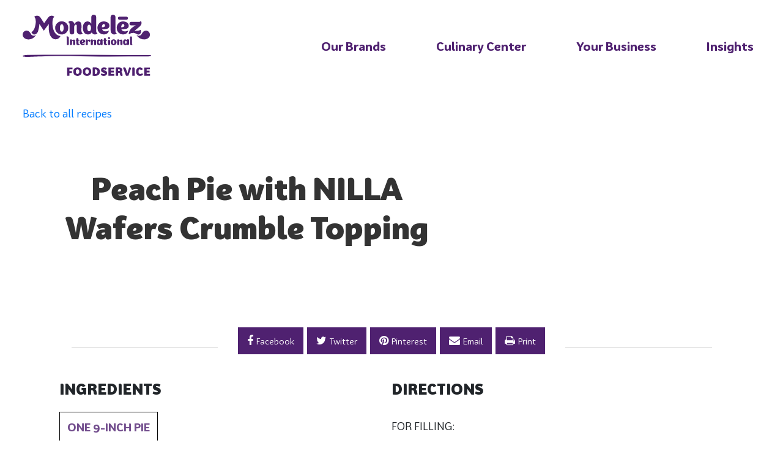

--- FILE ---
content_type: text/html
request_url: https://www.mondelezinternationalfoodservice.com/Culinary-Center/CulinaryDetails/index.html?CulinaryId=164936
body_size: 42953
content:
<!DOCTYPE html><html lang="en"><head><meta charSet="utf-8"/><meta http-equiv="x-ua-compatible" content="ie=edge"/><meta name="viewport" content="width=device-width, initial-scale=1, shrink-to-fit=no"/><meta name="generator" content="Gatsby 4.25.6"/><style data-href="/styles.8bd40a8f984961a6b3a4.css" data-identity="gatsby-global-css">/*
! tailwindcss v3.3.1 | MIT License | https://tailwindcss.com
*/*,:after,:before{border:0 solid;box-sizing:border-box}:after,:before{--tw-content:""}html{-webkit-text-size-adjust:100%;font-feature-settings:normal;font-family:ui-sans-serif,system-ui,-apple-system,BlinkMacSystemFont,Segoe UI,Roboto,Helvetica Neue,Arial,Noto Sans,sans-serif,Apple Color Emoji,Segoe UI Emoji,Segoe UI Symbol,Noto Color Emoji;font-variation-settings:normal;line-height:1.5;-moz-tab-size:4;-o-tab-size:4;tab-size:4}body{line-height:inherit}hr{border-top-width:1px;color:inherit;height:0}abbr:where([title]){-webkit-text-decoration:underline dotted;text-decoration:underline dotted}h1,h2,h3,h4,h5,h6{font-size:inherit;font-weight:inherit}a{color:inherit;text-decoration:inherit}b,strong{font-weight:bolder}code,kbd,pre,samp{font-family:ui-monospace,SFMono-Regular,Menlo,Monaco,Consolas,Liberation Mono,Courier New,monospace;font-size:1em}small{font-size:80%}sub,sup{font-size:75%;line-height:0;position:relative;vertical-align:baseline}sub{bottom:-.25em}sup{top:-.5em}table{border-collapse:collapse;border-color:inherit;text-indent:0}button,input,optgroup,select,textarea{color:inherit;font-family:inherit;font-size:100%;font-weight:inherit;line-height:inherit;margin:0;padding:0}button,select{text-transform:none}[type=button],[type=reset],[type=submit],button{-webkit-appearance:button;background-color:transparent;background-image:none}:-moz-focusring{outline:auto}:-moz-ui-invalid{box-shadow:none}progress{vertical-align:baseline}::-webkit-inner-spin-button,::-webkit-outer-spin-button{height:auto}[type=search]{-webkit-appearance:textfield;outline-offset:-2px}::-webkit-search-decoration{-webkit-appearance:none}::-webkit-file-upload-button{-webkit-appearance:button;font:inherit}summary{display:list-item}blockquote,dd,dl,figure,h1,h2,h3,h4,h5,h6,hr,p,pre{margin:0}fieldset{margin:0}fieldset,legend{padding:0}menu,ol,ul{list-style:none;margin:0;padding:0}textarea{resize:vertical}input::-moz-placeholder,textarea::-moz-placeholder{color:#9ca3af;opacity:1}input::placeholder,textarea::placeholder{color:#9ca3af;opacity:1}[role=button],button{cursor:pointer}:disabled{cursor:default}audio,canvas,embed,iframe,img,object,svg,video{display:block;vertical-align:middle}img,video{height:auto;max-width:100%}[hidden]{display:none}*,:after,:before{--tw-border-spacing-x:0;--tw-border-spacing-y:0;--tw-translate-x:0;--tw-translate-y:0;--tw-rotate:0;--tw-skew-x:0;--tw-skew-y:0;--tw-scale-x:1;--tw-scale-y:1;--tw-pan-x: ;--tw-pan-y: ;--tw-pinch-zoom: ;--tw-scroll-snap-strictness:proximity;--tw-ordinal: ;--tw-slashed-zero: ;--tw-numeric-figure: ;--tw-numeric-spacing: ;--tw-numeric-fraction: ;--tw-ring-inset: ;--tw-ring-offset-width:0px;--tw-ring-offset-color:#fff;--tw-ring-color:rgba(59,130,246,.5);--tw-ring-offset-shadow:0 0 #0000;--tw-ring-shadow:0 0 #0000;--tw-shadow:0 0 #0000;--tw-shadow-colored:0 0 #0000;--tw-blur: ;--tw-brightness: ;--tw-contrast: ;--tw-grayscale: ;--tw-hue-rotate: ;--tw-invert: ;--tw-saturate: ;--tw-sepia: ;--tw-drop-shadow: ;--tw-backdrop-blur: ;--tw-backdrop-brightness: ;--tw-backdrop-contrast: ;--tw-backdrop-grayscale: ;--tw-backdrop-hue-rotate: ;--tw-backdrop-invert: ;--tw-backdrop-opacity: ;--tw-backdrop-saturate: ;--tw-backdrop-sepia: }::backdrop{--tw-border-spacing-x:0;--tw-border-spacing-y:0;--tw-translate-x:0;--tw-translate-y:0;--tw-rotate:0;--tw-skew-x:0;--tw-skew-y:0;--tw-scale-x:1;--tw-scale-y:1;--tw-pan-x: ;--tw-pan-y: ;--tw-pinch-zoom: ;--tw-scroll-snap-strictness:proximity;--tw-ordinal: ;--tw-slashed-zero: ;--tw-numeric-figure: ;--tw-numeric-spacing: ;--tw-numeric-fraction: ;--tw-ring-inset: ;--tw-ring-offset-width:0px;--tw-ring-offset-color:#fff;--tw-ring-color:rgba(59,130,246,.5);--tw-ring-offset-shadow:0 0 #0000;--tw-ring-shadow:0 0 #0000;--tw-shadow:0 0 #0000;--tw-shadow-colored:0 0 #0000;--tw-blur: ;--tw-brightness: ;--tw-contrast: ;--tw-grayscale: ;--tw-hue-rotate: ;--tw-invert: ;--tw-saturate: ;--tw-sepia: ;--tw-drop-shadow: ;--tw-backdrop-blur: ;--tw-backdrop-brightness: ;--tw-backdrop-contrast: ;--tw-backdrop-grayscale: ;--tw-backdrop-hue-rotate: ;--tw-backdrop-invert: ;--tw-backdrop-opacity: ;--tw-backdrop-saturate: ;--tw-backdrop-sepia: }.container{width:100%}@media (min-width:420px){.container{max-width:420px}}@media (min-width:768px){.container{max-width:768px}}@media (min-width:1024px){.container{max-width:1024px}}@media (min-width:1980px){.container{max-width:1980px}}.visible{visibility:visible}.invisible{visibility:hidden}.static{position:static}.\!fixed{position:fixed!important}.fixed{position:fixed}.absolute{position:absolute}.relative{position:relative}.inset-x-0{left:0;right:0}.-bottom-\[64px\]{bottom:-64px}.-left-\[22px\]{left:-22px}.-top-\[10px\]{top:-10px}.bottom-0{bottom:0}.bottom-20{bottom:20px}.bottom-30{bottom:30px}.bottom-75{bottom:75px}.bottom-80{bottom:80px}.bottom-\[-32px\]{bottom:-32px}.bottom-\[-3px\]{bottom:-3px}.bottom-\[0px\]{bottom:0}.bottom-\[1\.4rem\]{bottom:1.4rem}.bottom-\[100px\]{bottom:100px}.bottom-\[10px\]{bottom:10px}.bottom-\[25px\]{bottom:25px}.bottom-\[30px\]{bottom:30px}.bottom-\[35px\]{bottom:35px}.bottom-\[40px\]{bottom:40px}.bottom-\[60px\]{bottom:60px}.left-0{left:0}.left-\[-50\%\]{left:-50%}.left-\[-52\%\]{left:-52%}.left-\[-65px\]{left:-65px}.left-\[0px\]{left:0}.left-\[20px\]{left:20px}.left-\[45\%\]{left:45%}.left-\[47px\]{left:47px}.left-\[5\%\]{left:5%}.left-\[50\%\]{left:50%}.right-0{right:0}.right-20{right:20px}.right-\[-28px\]{right:-28px}.right-\[0px\]{right:0}.right-\[10\%\]{right:10%}.right-\[10px\]{right:10px}.right-\[145px\]{right:145px}.right-\[20\%\]{right:20%}.right-\[47px\]{right:47px}.right-\[8px\]{right:8px}.top-0{top:0}.top-16{top:16px}.top-20{top:20px}.top-\[-15px\]{top:-15px}.top-\[-16px\]{top:-16px}.top-\[-30px\]{top:-30px}.top-\[-32px\]{top:-32px}.top-\[-38\%\]{top:-38%}.top-\[-52px\]{top:-52px}.top-\[-70px\]{top:-70px}.top-\[0px\]{top:0}.top-\[10px\]{top:10px}.top-\[15px\]{top:15px}.top-\[23\%\]{top:23%}.top-\[25px\]{top:25px}.top-\[30px\]{top:30px}.top-\[40\%\]{top:40%}.top-\[50\%\]{top:50%}.top-\[50px\]{top:50px}.top-\[7\%\]{top:7%}.top-\[8\%\]{top:8%}.top-\[82px\]{top:82px}.z-10{z-index:10}.z-100{z-index:100}.z-9{z-index:9}.z-\[-1\]{z-index:-1}.z-\[10\]{z-index:10}.z-\[1\]{z-index:1}.z-\[2\]{z-index:2}.z-\[3\]{z-index:3}.z-\[4\]{z-index:4}.z-\[9\]{z-index:9}.order-1{order:1}.order-2{order:2}.float-right{float:right}.float-left{float:left}.float-none{float:none}.clear-both{clear:both}.m-0{margin:0}.m-10{margin:10px}.m-15{margin:15px}.m-27{margin:27px}.m-5{margin:5px}.m-\[1rem\]{margin:1rem}.m-\[auto\]{margin:auto}.mx-0{margin-left:0;margin-right:0}.mx-10{margin-left:10px;margin-right:10px}.mx-15{margin-left:15px;margin-right:15px}.mx-20{margin-left:20px;margin-right:20px}.mx-30{margin-left:30px;margin-right:30px}.mx-5{margin-left:5px;margin-right:5px}.mx-50{margin-left:50px;margin-right:50px}.mx-\[-15px\]{margin-left:-15px;margin-right:-15px}.mx-\[-25px\]{margin-left:-25px;margin-right:-25px}.mx-\[-5px\]{margin-left:-5px;margin-right:-5px}.mx-\[10\%\]{margin-left:10%;margin-right:10%}.mx-\[17\%\]{margin-left:17%;margin-right:17%}.mx-\[2\%\]{margin-left:2%;margin-right:2%}.mx-\[30px\]{margin-left:30px;margin-right:30px}.mx-\[3em\]{margin-left:3em;margin-right:3em}.mx-\[40px\]{margin-left:40px;margin-right:40px}.mx-\[50px\]{margin-left:50px;margin-right:50px}.mx-\[7px\]{margin-left:7px;margin-right:7px}.mx-\[auto\],.mx-auto{margin-left:auto;margin-right:auto}.my-0{margin-bottom:0;margin-top:0}.my-10{margin-bottom:10px;margin-top:10px}.my-11{margin-bottom:11px;margin-top:11px}.my-15{margin-bottom:15px;margin-top:15px}.my-20{margin-bottom:20px;margin-top:20px}.my-25{margin-bottom:25px;margin-top:25px}.my-30{margin-bottom:30px;margin-top:30px}.my-40{margin-bottom:40px;margin-top:40px}.my-50{margin-bottom:50px;margin-top:50px}.my-\[0\.5em\]{margin-bottom:.5em;margin-top:.5em}.my-\[0px\]{margin-bottom:0;margin-top:0}.my-\[18px\]{margin-bottom:18px;margin-top:18px}.my-\[5px\]{margin-bottom:5px;margin-top:5px}.my-\[72px\]{margin-bottom:72px;margin-top:72px}.my-auto{margin-bottom:auto;margin-top:auto}.\!mt-0{margin-top:0!important}.mb-0{margin-bottom:0}.mb-1{margin-bottom:.25rem}.mb-10{margin-bottom:10px}.mb-12{margin-bottom:12px}.mb-15{margin-bottom:15px}.mb-16{margin-bottom:16px}.mb-18{margin-bottom:18px}.mb-2{margin-bottom:.5rem}.mb-20{margin-bottom:20px}.mb-22{margin-bottom:22px}.mb-23{margin-bottom:23px}.mb-24{margin-bottom:24px}.mb-27{margin-bottom:27px}.mb-3{margin-bottom:3px}.mb-30{margin-bottom:30px}.mb-32{margin-bottom:32px}.mb-4{margin-bottom:4px}.mb-40{margin-bottom:40px}.mb-5{margin-bottom:5px}.mb-50{margin-bottom:50px}.mb-60{margin-bottom:60px}.mb-65{margin-bottom:65px}.mb-7{margin-bottom:7px}.mb-8{margin-bottom:8px}.mb-\[-30px\]{margin-bottom:-30px}.mb-\[-7px\]{margin-bottom:-7px}.mb-\[0\.25rem\]{margin-bottom:.25rem}.mb-\[0\.5rem\]{margin-bottom:.5rem}.mb-\[0px\]{margin-bottom:0}.mb-\[1\.3em\]{margin-bottom:1.3em}.mb-\[1\.5rem\]{margin-bottom:1.5rem}.mb-\[10px\]{margin-bottom:10px}.mb-\[11px\]{margin-bottom:11px}.mb-\[13px\]{margin-bottom:13px}.mb-\[15px\]{margin-bottom:15px}.mb-\[16px\]{margin-bottom:16px}.mb-\[17\.5px\]{margin-bottom:17.5px}.mb-\[18px\]{margin-bottom:18px}.mb-\[1em\]{margin-bottom:1em}.mb-\[1px\]{margin-bottom:1px}.mb-\[1rem\]{margin-bottom:1rem}.mb-\[20px\]{margin-bottom:20px}.mb-\[22px\]{margin-bottom:22px}.mb-\[23px\]{margin-bottom:23px}.mb-\[25px\]{margin-bottom:25px}.mb-\[28px\]{margin-bottom:28px}.mb-\[2em\]{margin-bottom:2em}.mb-\[2rem\]{margin-bottom:2rem}.mb-\[30px\]{margin-bottom:30px}.mb-\[32px\]{margin-bottom:32px}.mb-\[36px\]{margin-bottom:36px}.mb-\[38px\]{margin-bottom:38px}.mb-\[3em\]{margin-bottom:3em}.mb-\[3rem\]{margin-bottom:3rem}.mb-\[40px\]{margin-bottom:40px}.mb-\[45px\]{margin-bottom:45px}.mb-\[55px\]{margin-bottom:55px}.mb-\[5px\]{margin-bottom:5px}.mb-\[60px\]{margin-bottom:60px}.mb-\[72px\]{margin-bottom:72px}.mb-\[75px\]{margin-bottom:75px}.mb-\[7px\]{margin-bottom:7px}.mb-\[85px\]{margin-bottom:85px}.mb-\[8px\]{margin-bottom:8px}.ml-0{margin-left:0}.ml-10{margin-left:10px}.ml-15{margin-left:15px}.ml-20{margin-left:20px}.ml-3{margin-left:3px}.ml-30{margin-left:30px}.ml-36{margin-left:36px}.ml-\[-40px\]{margin-left:-40px}.ml-\[0px\]{margin-left:0}.ml-\[16px\]{margin-left:16px}.ml-\[248px\]{margin-left:248px}.ml-\[34px\]{margin-left:34px}.ml-\[36px\]{margin-left:36px}.ml-\[7px\]{margin-left:7px}.ml-auto{margin-left:auto}.mr-0{margin-right:0}.mr-10{margin-right:10px}.mr-2{margin-right:.5rem}.mr-25{margin-right:25px}.mr-8{margin-right:8px}.mr-\[10px\]{margin-right:10px}.mr-\[15px\]{margin-right:15px}.mr-\[20px\]{margin-right:20px}.mr-\[30px\]{margin-right:30px}.mr-\[9px\]{margin-right:9px}.mt-0{margin-top:0}.mt-1{margin-top:.25rem}.mt-10{margin-top:10px}.mt-100{margin-top:100px}.mt-15{margin-top:15px}.mt-16{margin-top:16px}.mt-20{margin-top:20px}.mt-30{margin-top:30px}.mt-300{margin-top:300px}.mt-35{margin-top:35px}.mt-40{margin-top:40px}.mt-5{margin-top:5px}.mt-50{margin-top:50px}.mt-60{margin-top:60px}.mt-7{margin-top:7px}.mt-\[-3em\]{margin-top:-3em}.mt-\[-54px\]{margin-top:-54px}.mt-\[-7px\]{margin-top:-7px}.mt-\[0\.5rem\]{margin-top:.5rem}.mt-\[0em\]{margin-top:0}.mt-\[1\.5rem\]{margin-top:1.5rem}.mt-\[10px\]{margin-top:10px}.mt-\[14px\]{margin-top:14px}.mt-\[15px\]{margin-top:15px}.mt-\[16px\]{margin-top:16px}.mt-\[18px\]{margin-top:18px}.mt-\[1em\]{margin-top:1em}.mt-\[20px\]{margin-top:20px}.mt-\[25px\]{margin-top:25px}.mt-\[2em\]{margin-top:2em}.mt-\[2rem\]{margin-top:2rem}.mt-\[30px\]{margin-top:30px}.mt-\[37px\]{margin-top:37px}.mt-\[3rem\]{margin-top:3rem}.mt-\[40px\]{margin-top:40px}.mt-\[45px\]{margin-top:45px}.mt-\[55px\]{margin-top:55px}.mt-\[5px\]{margin-top:5px}.mt-\[8px\]{margin-top:8px}.mt-px{margin-top:1px}.box-content{box-sizing:content-box}.block{display:block}.inline-block{display:inline-block}.inline{display:inline}.flex{display:flex}.table{display:table}.grid{display:grid}.hidden{display:none}.\!h-\[10px\]{height:10px!important}.h-0{height:0}.h-12{height:12px}.h-18{height:18px}.h-20{height:20px}.h-24{height:24px}.h-30{height:30px}.h-40{height:40px}.h-50{height:50px}.h-\[100\%\]{height:100%}.h-\[115\%\]{height:115%}.h-\[140px\]{height:140px}.h-\[170px\]{height:170px}.h-\[20px\]{height:20px}.h-\[220px\]{height:220px}.h-\[222px\]{height:222px}.h-\[245px\]{height:245px}.h-\[260px\]{height:260px}.h-\[280px\]{height:280px}.h-\[297px\]{height:297px}.h-\[300px\]{height:300px}.h-\[314px\]{height:314px}.h-\[315px\]{height:315px}.h-\[320px\]{height:320px}.h-\[324px\]{height:324px}.h-\[352px\]{height:352px}.h-\[360px\]{height:360px}.h-\[36px\]{height:36px}.h-\[388px\]{height:388px}.h-\[400px\]{height:400px}.h-\[425px\]{height:425px}.h-\[43px\]{height:43px}.h-\[45px\]{height:45px}.h-\[4767px\]{height:4767px}.h-\[535px\]{height:535px}.h-\[58px\]{height:58px}.h-\[600px\]{height:600px}.h-\[60px\]{height:60px}.h-\[6440px\]{height:6440px}.h-\[80\%\]{height:80%}.h-\[auto\],.h-auto{height:auto}.h-full{height:100%}.h-max{height:-moz-max-content;height:max-content}.h-min{height:-moz-min-content;height:min-content}.h-screen{height:100vh}.max-h-\[130px\]{max-height:130px}.max-h-\[223px\]{max-height:223px}.max-h-\[420px\]{max-height:420px}.max-h-\[460px\]{max-height:460px}.max-h-\[535px\]{max-height:535px}.min-h-\[128px\]{min-height:128px}.min-h-\[130px\]{min-height:130px}.min-h-\[180px\]{min-height:180px}.min-h-\[196px\]{min-height:196px}.min-h-\[1px\]{min-height:1px}.min-h-\[200px\]{min-height:200px}.min-h-\[210px\]{min-height:210px}.min-h-\[27px\]{min-height:27px}.min-h-\[320px\]{min-height:320px}.min-h-\[340px\]{min-height:340px}.min-h-\[350px\]{min-height:350px}.min-h-\[420px\]{min-height:420px}.min-h-\[44px\]{min-height:44px}.min-h-\[500px\]{min-height:500px}.min-h-\[50px\]{min-height:50px}.min-h-\[70px\]{min-height:70px}.min-h-\[75px\]{min-height:75px}.min-h-full{min-height:100%}.\!w-\[6px\]{width:6px!important}.\!w-full{width:100%!important}.w-1\/2{width:50%}.w-1\/4{width:25%}.w-1\/5{width:20%}.w-1\/6{width:16.666667%}.w-10{width:10px}.w-100{width:100px}.w-18{width:18px}.w-2\/5{width:40%}.w-20{width:20px}.w-24{width:24px}.w-3\/4{width:75%}.w-30{width:30px}.w-4\/5{width:80%}.w-40{width:40px}.w-70{width:70px}.w-80{width:80px}.w-\[100\%\]{width:100%}.w-\[116px\]{width:116px}.w-\[1170px\]{width:1170px}.w-\[12px\]{width:12px}.w-\[135px\]{width:135px}.w-\[150px\]{width:150px}.w-\[195px\]{width:195px}.w-\[20\%\]{width:20%}.w-\[200px\]{width:200px}.w-\[213px\]{width:213px}.w-\[214px\]{width:214px}.w-\[215px\]{width:215px}.w-\[223px\]{width:223px}.w-\[22rem\]{width:22rem}.w-\[236px\]{width:236px}.w-\[240px\]{width:240px}.w-\[25\%\]{width:25%}.w-\[250px\]{width:250px}.w-\[25\]{width:25}.w-\[25px\]{width:25px}.w-\[262px\]{width:262px}.w-\[270px\]{width:270px}.w-\[28\%\]{width:28%}.w-\[280px\]{width:280px}.w-\[2898px\]{width:2898px}.w-\[296px\]{width:296px}.w-\[297px\]{width:297px}.w-\[300px\]{width:300px}.w-\[304px\]{width:304px}.w-\[310px\]{width:310px}.w-\[314px\]{width:314px}.w-\[33px\]{width:33px}.w-\[340px\]{width:340px}.w-\[348px\]{width:348px}.w-\[354px\]{width:354px}.w-\[356px\]{width:356px}.w-\[360px\]{width:360px}.w-\[377px\]{width:377px}.w-\[40px\]{width:40px}.w-\[469px\]{width:469px}.w-\[46px\]{width:46px}.w-\[48px\]{width:48px}.w-\[50\%\]{width:50%}.w-\[55\%\]{width:55%}.w-\[60\%\]{width:60%}.w-\[600px\]{width:600px}.w-\[65\%\]{width:65%}.w-\[65px\]{width:65px}.w-\[70\%\]{width:70%}.w-\[700px\]{width:700px}.w-\[70px\]{width:70px}.w-\[720px\]{width:720px}.w-\[744px\]{width:744px}.w-\[75\%\]{width:75%}.w-\[80\%\]{width:80%}.w-\[82px\]{width:82px}.w-\[85\%\]{width:85%}.w-\[87\%\]{width:87%}.w-\[88\%\]{width:88%}.w-\[90\%\]{width:90%}.w-\[99\%\]{width:99%}.w-\[auto\],.w-auto{width:auto}.w-fit{width:-moz-fit-content;width:fit-content}.w-full{width:100%}.w-max{width:-moz-max-content;width:max-content}.min-w-0{min-width:0}.min-w-\[122px\]{min-width:122px}.min-w-\[160px\]{min-width:160px}.min-w-\[170px\]{min-width:170px}.max-w-1640{max-width:1640px}.max-w-\[100\%\]{max-width:100%}.max-w-\[1020px\]{max-width:1020px}.max-w-\[1088px\]{max-width:1088px}.max-w-\[1160px\]{max-width:1160px}.max-w-\[1170px\]{max-width:1170px}.max-w-\[1200\]{max-width:1200}.max-w-\[1200px\]{max-width:1200px}.max-w-\[120px\]{max-width:120px}.max-w-\[1230px\]{max-width:1230px}.max-w-\[1240px\]{max-width:1240px}.max-w-\[1335px\]{max-width:1335px}.max-w-\[1363px\]{max-width:1363px}.max-w-\[1365px\]{max-width:1365px}.max-w-\[137px\]{max-width:137px}.max-w-\[1400px\]{max-width:1400px}.max-w-\[1430px\]{max-width:1430px}.max-w-\[1435px\]{max-width:1435px}.max-w-\[1438px\]{max-width:1438px}.max-w-\[1460px\]{max-width:1460px}.max-w-\[1500px\]{max-width:1500px}.max-w-\[1556px\]{max-width:1556px}.max-w-\[1640px\]{max-width:1640px}.max-w-\[187px\]{max-width:187px}.max-w-\[190px\]{max-width:190px}.max-w-\[200px\]{max-width:200px}.max-w-\[213px\]{max-width:213px}.max-w-\[223px\]{max-width:223px}.max-w-\[250px\]{max-width:250px}.max-w-\[275px\]{max-width:275px}.max-w-\[302px\]{max-width:302px}.max-w-\[35\.5\%\]{max-width:35.5%}.max-w-\[410px\]{max-width:410px}.max-w-\[450px\]{max-width:450px}.max-w-\[48\%\]{max-width:48%}.max-w-\[490px\]{max-width:490px}.max-w-\[50\%\]{max-width:50%}.max-w-\[500px\]{max-width:500px}.max-w-\[540px\]{max-width:540px}.max-w-\[600px\]{max-width:600px}.max-w-\[61\%\]{max-width:61%}.max-w-\[683px\]{max-width:683px}.max-w-\[80\%\]{max-width:80%}.max-w-\[814px\]{max-width:814px}.max-w-\[90\%\]{max-width:90%}.max-w-\[900px\]{max-width:900px}.max-w-fit{max-width:-moz-fit-content;max-width:fit-content}.max-w-full{max-width:100%}.shrink-0{flex-shrink:0}.grow-0{flex-grow:0}.basis-0{flex-basis:0px}.basis-1\/4{flex-basis:25%}.basis-\[100\%\]{flex-basis:100%}.basis-\[18\%\]{flex-basis:18%}.basis-\[35\.5\%\]{flex-basis:35.5%}.basis-\[48\%\]{flex-basis:48%}.basis-\[50\%\]{flex-basis:50%}.basis-\[61\%\]{flex-basis:61%}.border-collapse{border-collapse:collapse}.border-separate{border-collapse:separate}.border-spacing-0{--tw-border-spacing-x:0px;--tw-border-spacing-y:0px;border-spacing:var(--tw-border-spacing-x) var(--tw-border-spacing-y)}.translate-x-\[-50\%\]{--tw-translate-x:-50%}.translate-x-\[-50\%\],.translate-y-\[-50\%\]{transform:translate(var(--tw-translate-x),var(--tw-translate-y)) rotate(var(--tw-rotate)) skewX(var(--tw-skew-x)) skewY(var(--tw-skew-y)) scaleX(var(--tw-scale-x)) scaleY(var(--tw-scale-y))}.translate-y-\[-50\%\]{--tw-translate-y:-50%}.scale-100{--tw-scale-x:1;--tw-scale-y:1}.scale-100,.scale-110{transform:translate(var(--tw-translate-x),var(--tw-translate-y)) rotate(var(--tw-rotate)) skewX(var(--tw-skew-x)) skewY(var(--tw-skew-y)) scaleX(var(--tw-scale-x)) scaleY(var(--tw-scale-y))}.scale-110{--tw-scale-x:1.1;--tw-scale-y:1.1}.scale-\[2\]{--tw-scale-x:2;--tw-scale-y:2;transform:translate(var(--tw-translate-x),var(--tw-translate-y)) rotate(var(--tw-rotate)) skewX(var(--tw-skew-x)) skewY(var(--tw-skew-y)) scaleX(var(--tw-scale-x)) scaleY(var(--tw-scale-y))}.cursor-pointer{cursor:pointer}.resize-none{resize:none}.list-disc{list-style-type:disc}.list-none{list-style-type:none}.appearance-none{-webkit-appearance:none;-moz-appearance:none;appearance:none}.columns-2{-moz-columns:2;column-count:2}.grid-cols-1{grid-template-columns:repeat(1,minmax(0,1fr))}.grid-cols-2{grid-template-columns:repeat(2,minmax(0,1fr))}.grid-cols-6{grid-template-columns:repeat(6,minmax(0,1fr))}.flex-row{flex-direction:row}.flex-row-reverse{flex-direction:row-reverse}.flex-col{flex-direction:column}.flex-col-reverse{flex-direction:column-reverse}.flex-wrap{flex-wrap:wrap}.content-center{align-content:center}.items-start{align-items:flex-start}.items-end{align-items:flex-end}.items-center{align-items:center}.justify-start{justify-content:flex-start}.justify-end{justify-content:flex-end}.justify-center{justify-content:center}.justify-between{justify-content:space-between}.gap-18{gap:18px}.gap-4{gap:4px}.gap-\[10px\]{gap:10px}.gap-\[15px\]{gap:15px}.gap-\[20px\]{gap:20px}.gap-\[30px\]{gap:30px}.gap-\[5px\]{gap:5px}.gap-x-30{-moz-column-gap:30px;column-gap:30px}.gap-y-20{row-gap:20px}.place-self-start{place-self:start}.self-center{align-self:center}.overflow-hidden{overflow:hidden}.overflow-y-auto{overflow-y:auto}.whitespace-normal{white-space:normal}.rounded{border-radius:.25rem}.rounded-100{border-radius:100px}.rounded-20{border-radius:20px}.rounded-\[0\.25rem\]{border-radius:.25rem}.rounded-\[0px\]{border-radius:0}.rounded-\[10px\]{border-radius:10px}.rounded-\[1rem\]{border-radius:1rem}.rounded-\[20px\]{border-radius:20px}.rounded-\[25px\]{border-radius:25px}.rounded-\[2px\]{border-radius:2px}.rounded-\[2rem\]{border-radius:2rem}.rounded-\[30px\]{border-radius:30px}.rounded-\[3px\]{border-radius:3px}.rounded-\[8px\]{border-radius:8px}.rounded-full{border-radius:9999px}.rounded-lg{border-radius:.5rem}.rounded-b-20,.rounded-b-\[20px\]{border-bottom-left-radius:20px;border-bottom-right-radius:20px}.rounded-b-\[2rem\]{border-bottom-left-radius:2rem;border-bottom-right-radius:2rem}.rounded-l-\[20px\]{border-bottom-left-radius:20px;border-top-left-radius:20px}.rounded-t-\[20px\]{border-top-left-radius:20px;border-top-right-radius:20px}.rounded-bl-\[10px\]{border-bottom-left-radius:10px}.rounded-br-\[10px\]{border-bottom-right-radius:10px}.rounded-tl-\[10px\]{border-top-left-radius:10px}.rounded-tr-\[10px\]{border-top-right-radius:10px}.\!border,.\!border-1{border-width:1px!important}.border,.border-1{border-width:1px}.border-2{border-width:2px}.border-4{border-width:4px}.border-y-2{border-bottom-width:2px;border-top-width:2px}.border-b,.border-b-1{border-bottom-width:1px}.border-b-2{border-bottom-width:2px}.border-b-\[10px\]{border-bottom-width:10px}.border-l-2{border-left-width:2px}.border-l-\[1px\]{border-left-width:1px}.border-t-2{border-top-width:2px}.border-t-\[3px\]{border-top-width:3px}.border-solid{border-style:solid}.border-none{border-style:none}.\!border-\[\#cbd6e2\]{--tw-border-opacity:1!important;border-color:rgb(203 214 226/var(--tw-border-opacity))!important}.\!border-formBorder{--tw-border-opacity:1!important;border-color:rgb(118 118 118/var(--tw-border-opacity))!important}.border-\[\#000\]{--tw-border-opacity:1;border-color:rgb(0 0 0/var(--tw-border-opacity))}.border-\[\#070707\]{--tw-border-opacity:1;border-color:rgb(7 7 7/var(--tw-border-opacity))}.border-\[\#707070\]{--tw-border-opacity:1;border-color:rgb(112 112 112/var(--tw-border-opacity))}.border-\[\#724D8D\]{--tw-border-opacity:1;border-color:rgb(114 77 141/var(--tw-border-opacity))}.border-\[\#b6abbd\]{--tw-border-opacity:1;border-color:rgb(182 171 189/var(--tw-border-opacity))}.border-\[\#ccc\],.border-\[\#cccccc\]{--tw-border-opacity:1;border-color:rgb(204 204 204/var(--tw-border-opacity))}.border-\[\#ddd\]{--tw-border-opacity:1;border-color:rgb(221 221 221/var(--tw-border-opacity))}.border-\[\#fff\]{--tw-border-opacity:1;border-color:rgb(255 255 255/var(--tw-border-opacity))}.border-black{--tw-border-opacity:1;border-color:rgb(0 0 0/var(--tw-border-opacity))}.border-darkBlue{--tw-border-opacity:1;border-color:rgb(0 53 142/var(--tw-border-opacity))}.border-formBorder{--tw-border-opacity:1;border-color:rgb(118 118 118/var(--tw-border-opacity))}.border-inputBrdr{--tw-border-opacity:1;border-color:rgb(151 151 151/var(--tw-border-opacity))}.border-red-500{--tw-border-opacity:1;border-color:rgb(239 68 68/var(--tw-border-opacity))}.border-red-600{--tw-border-opacity:1;border-color:rgb(220 38 38/var(--tw-border-opacity))}.border-transparent{border-color:transparent}.border-white{--tw-border-opacity:1;border-color:rgb(255 255 255/var(--tw-border-opacity))}.border-opacity-\[0\.125\]{--tw-border-opacity:0.125}.\!bg-\[\#724D8D\]{--tw-bg-opacity:1!important;background-color:rgb(114 77 141/var(--tw-bg-opacity))!important}.bg-Mdlz_banner_purple_bg{--tw-bg-opacity:1;background-color:rgb(149 122 169/var(--tw-bg-opacity))}.bg-\[\#000\]{--tw-bg-opacity:1;background-color:rgb(0 0 0/var(--tw-bg-opacity))}.bg-\[\#00329f\]{--tw-bg-opacity:1;background-color:rgb(0 50 159/var(--tw-bg-opacity))}.bg-\[\#00339f\]{--tw-bg-opacity:1;background-color:rgb(0 51 159/var(--tw-bg-opacity))}.bg-\[\#00358e\]{--tw-bg-opacity:1;background-color:rgb(0 53 142/var(--tw-bg-opacity))}.bg-\[\#0b0b0b\]{--tw-bg-opacity:1;background-color:rgb(11 11 11/var(--tw-bg-opacity))}.bg-\[\#36236a\]{--tw-bg-opacity:1;background-color:rgb(54 35 106/var(--tw-bg-opacity))}.bg-\[\#4F2170\],.bg-\[\#4f2170\]{--tw-bg-opacity:1;background-color:rgb(79 33 112/var(--tw-bg-opacity))}.bg-\[\#724D8D\]{--tw-bg-opacity:1;background-color:rgb(114 77 141/var(--tw-bg-opacity))}.bg-\[\#8e71a0\]{--tw-bg-opacity:1;background-color:rgb(142 113 160/var(--tw-bg-opacity))}.bg-\[\#9579A9\]{--tw-bg-opacity:1;background-color:rgb(149 121 169/var(--tw-bg-opacity))}.bg-\[\#957AA9\],.bg-\[\#957aa9\]{--tw-bg-opacity:1;background-color:rgb(149 122 169/var(--tw-bg-opacity))}.bg-\[\#C8BAD3\]{--tw-bg-opacity:1;background-color:rgb(200 186 211/var(--tw-bg-opacity))}.bg-\[\#E4DDE9\]{--tw-bg-opacity:1;background-color:rgb(228 221 233/var(--tw-bg-opacity))}.bg-\[\#EFEBF2\]{--tw-bg-opacity:1;background-color:rgb(239 235 242/var(--tw-bg-opacity))}.bg-\[\#F0F0F0\]{--tw-bg-opacity:1;background-color:rgb(240 240 240/var(--tw-bg-opacity))}.bg-\[\#F2EEF5\]{--tw-bg-opacity:1;background-color:rgb(242 238 245/var(--tw-bg-opacity))}.bg-\[\#e9ecef\]{--tw-bg-opacity:1;background-color:rgb(233 236 239/var(--tw-bg-opacity))}.bg-\[\#f0f0f0\]{--tw-bg-opacity:1;background-color:rgb(240 240 240/var(--tw-bg-opacity))}.bg-\[\#fff\],.bg-\[white\]{--tw-bg-opacity:1;background-color:rgb(255 255 255/var(--tw-bg-opacity))}.bg-arrowBg{background-color:#00000080}.bg-bannerBG{background-color:rgba(149,122,169,.85)}.bg-black{--tw-bg-opacity:1;background-color:rgb(0 0 0/var(--tw-bg-opacity))}.bg-darkBlue{--tw-bg-opacity:1;background-color:rgb(0 53 142/var(--tw-bg-opacity))}.bg-greyLightSmoke{--tw-bg-opacity:1;background-color:rgb(247 247 247/var(--tw-bg-opacity))}.bg-lightBlueBGClr{background-color:#00358ed9}.bg-lightGray{--tw-bg-opacity:1;background-color:rgb(209 210 212/var(--tw-bg-opacity))}.bg-transparent{background-color:transparent}.bg-white{--tw-bg-opacity:1;background-color:rgb(255 255 255/var(--tw-bg-opacity))}.bg-opacity-80{--tw-bg-opacity:0.8}.bg-opacity-\[0\.65\]{--tw-bg-opacity:0.65}.bg-dropDownArrow{background-image:url([data-uri])}.bg-toTopGradient{background-image:linear-gradient(180deg,rgba(0,53,142,0) 0,rgba(0,53,142,.4))}.bg-videoGradient{background-image:linear-gradient(180deg,rgba(0,53,142,0) 0,rgba(0,53,142,.7))}.bg-\[length\:100\%_100\%\]{background-size:100% 100%}.bg-contain{background-size:contain}.bg-cover{background-size:cover}.bg-clip-padding{background-clip:padding-box}.bg-center{background-position:50%}.bg-left-top{background-position:0 0}.bg-right{background-position:100%}.bg-no-repeat{background-repeat:no-repeat}.object-cover{-o-object-fit:cover;object-fit:cover}.object-none{-o-object-fit:none;object-fit:none}.object-center{-o-object-position:center;object-position:center}.object-left{-o-object-position:left;object-position:left}.object-right{-o-object-position:right;object-position:right}.p-0{padding:0}.p-10{padding:10px}.p-13{padding:13px}.p-14{padding:14px}.p-15{padding:15px}.p-18{padding:18px}.p-2{padding:.5rem}.p-20{padding:20px}.p-24{padding:24px}.p-25{padding:25px}.p-30{padding:30px}.p-40{padding:40px}.p-5{padding:5px}.p-8{padding:8px}.p-\[1\.4em\]{padding:1.4em}.p-\[1\.5rem\]{padding:1.5rem}.p-\[10px\]{padding:10px}.p-\[15px\]{padding:15px}.p-\[16px\]{padding:16px}.p-\[1em\]{padding:1em}.p-\[1rem\]{padding:1rem}.p-\[20px\]{padding:20px}.p-\[24px\]{padding:24px}.p-\[27px\]{padding:27px}.p-\[2em\]{padding:2em}.p-\[3rem\]{padding:3rem}.px-0{padding-left:0;padding-right:0}.px-10{padding-left:10px;padding-right:10px}.px-12{padding-left:12px;padding-right:12px}.px-13{padding-left:13px;padding-right:13px}.px-15{padding-left:15px;padding-right:15px}.px-2{padding-left:.5rem;padding-right:.5rem}.px-20{padding-left:20px;padding-right:20px}.px-24{padding-left:24px;padding-right:24px}.px-25{padding-left:25px;padding-right:25px}.px-3{padding-left:3px;padding-right:3px}.px-30{padding-left:30px;padding-right:30px}.px-36{padding-left:36px;padding-right:36px}.px-40{padding-left:40px;padding-right:40px}.px-5{padding-left:5px;padding-right:5px}.px-60{padding-left:60px;padding-right:60px}.px-8{padding-left:8px;padding-right:8px}.px-\[10px\]{padding-left:10px;padding-right:10px}.px-\[12px\]{padding-left:12px;padding-right:12px}.px-\[13px\]{padding-left:13px;padding-right:13px}.px-\[15px\]{padding-left:15px;padding-right:15px}.px-\[16px\]{padding-left:16px;padding-right:16px}.px-\[17px\]{padding-left:17px;padding-right:17px}.px-\[1rem\]{padding-left:1rem;padding-right:1rem}.px-\[20\.5px\]{padding-left:20.5px;padding-right:20.5px}.px-\[20px\]{padding-left:20px;padding-right:20px}.px-\[21\.5px\]{padding-left:21.5px;padding-right:21.5px}.px-\[23px\]{padding-left:23px;padding-right:23px}.px-\[25px\]{padding-left:25px;padding-right:25px}.px-\[26px\]{padding-left:26px;padding-right:26px}.px-\[2em\]{padding-left:2em;padding-right:2em}.px-\[30px\]{padding-left:30px;padding-right:30px}.px-\[31\.9px\]{padding-left:31.9px;padding-right:31.9px}.px-\[32px\]{padding-left:32px;padding-right:32px}.px-\[36\.5px\]{padding-left:36.5px;padding-right:36.5px}.px-\[36px\]{padding-left:36px;padding-right:36px}.px-\[48\.5px\]{padding-left:48.5px;padding-right:48.5px}.px-\[50px\]{padding-left:50px;padding-right:50px}.px-\[5px\]{padding-left:5px;padding-right:5px}.px-\[6\%\]{padding-left:6%;padding-right:6%}.px-\[7\.5px\]{padding-left:7.5px;padding-right:7.5px}.py-0{padding-bottom:0;padding-top:0}.py-1{padding-bottom:.25rem;padding-top:.25rem}.py-1\.5{padding-bottom:.375rem;padding-top:.375rem}.py-10{padding-bottom:10px;padding-top:10px}.py-11{padding-bottom:11px;padding-top:11px}.py-12{padding-bottom:12px;padding-top:12px}.py-13{padding-bottom:13px;padding-top:13px}.py-15{padding-bottom:15px;padding-top:15px}.py-17{padding-bottom:17px;padding-top:17px}.py-2{padding-bottom:.5rem;padding-top:.5rem}.py-20{padding-bottom:20px;padding-top:20px}.py-25{padding-bottom:25px;padding-top:25px}.py-30{padding-bottom:30px;padding-top:30px}.py-35{padding-bottom:35px;padding-top:35px}.py-5{padding-bottom:5px;padding-top:5px}.py-50{padding-bottom:50px;padding-top:50px}.py-7{padding-bottom:7px;padding-top:7px}.py-8{padding-bottom:8px;padding-top:8px}.py-90{padding-bottom:90px;padding-top:90px}.py-\[0\.5rem\]{padding-bottom:.5rem;padding-top:.5rem}.py-\[1\.25rem\]{padding-bottom:1.25rem;padding-top:1.25rem}.py-\[10\.5px\]{padding-bottom:10.5px;padding-top:10.5px}.py-\[10px\]{padding-bottom:10px;padding-top:10px}.py-\[11px\]{padding-bottom:11px;padding-top:11px}.py-\[12px\]{padding-bottom:12px;padding-top:12px}.py-\[13px\]{padding-bottom:13px;padding-top:13px}.py-\[15px\]{padding-bottom:15px;padding-top:15px}.py-\[16px\]{padding-bottom:16px;padding-top:16px}.py-\[17px\]{padding-bottom:17px;padding-top:17px}.py-\[20px\]{padding-bottom:20px;padding-top:20px}.py-\[24px\]{padding-bottom:24px;padding-top:24px}.py-\[25px\]{padding-bottom:25px;padding-top:25px}.py-\[40px\]{padding-bottom:40px;padding-top:40px}.py-\[49px\]{padding-bottom:49px;padding-top:49px}.py-\[8px\]{padding-bottom:8px;padding-top:8px}.\!pt-0{padding-top:0!important}.pb-0{padding-bottom:0}.pb-0\.5{padding-bottom:.125rem}.pb-1{padding-bottom:.25rem}.pb-10{padding-bottom:10px}.pb-11{padding-bottom:11px}.pb-12{padding-bottom:12px}.pb-15{padding-bottom:15px}.pb-16{padding-bottom:16px}.pb-20{padding-bottom:20px}.pb-25{padding-bottom:25px}.pb-30{padding-bottom:30px}.pb-32{padding-bottom:32px}.pb-36{padding-bottom:36px}.pb-40{padding-bottom:40px}.pb-5{padding-bottom:5px}.pb-6{padding-bottom:6px}.pb-8{padding-bottom:8px}.pb-80{padding-bottom:80px}.pb-\[0\.5rem\]{padding-bottom:.5rem}.pb-\[1\.1em\]{padding-bottom:1.1em}.pb-\[10px\]{padding-bottom:10px}.pb-\[10rem\]{padding-bottom:10rem}.pb-\[11px\]{padding-bottom:11px}.pb-\[12px\]{padding-bottom:12px}.pb-\[15px\]{padding-bottom:15px}.pb-\[16px\]{padding-bottom:16px}.pb-\[1rem\]{padding-bottom:1rem}.pb-\[20px\]{padding-bottom:20px}.pb-\[21px\]{padding-bottom:21px}.pb-\[23\.5px\]{padding-bottom:23.5px}.pb-\[24px\]{padding-bottom:24px}.pb-\[25px\]{padding-bottom:25px}.pb-\[28px\]{padding-bottom:28px}.pb-\[2em\]{padding-bottom:2em}.pb-\[30px\]{padding-bottom:30px}.pb-\[32px\]{padding-bottom:32px}.pb-\[34px\]{padding-bottom:34px}.pb-\[35px\]{padding-bottom:35px}.pb-\[3rem\]{padding-bottom:3rem}.pb-\[40px\]{padding-bottom:40px}.pb-\[50px\]{padding-bottom:50px}.pb-\[5px\]{padding-bottom:5px}.pb-\[60px\]{padding-bottom:60px}.pb-\[85px\]{padding-bottom:85px}.pl-10{padding-left:10px}.pl-15{padding-left:15px}.pl-20{padding-left:20px}.pl-27{padding-left:27px}.pl-30{padding-left:30px}.pl-45{padding-left:45px}.pl-50{padding-left:50px}.pl-8{padding-left:8px}.pl-\[12px\]{padding-left:12px}.pl-\[14px\]{padding-left:14px}.pl-\[15px\]{padding-left:15px}.pl-\[35px\]{padding-left:35px}.pl-\[36\.5px\]{padding-left:36.5px}.pl-\[40px\]{padding-left:40px}.pl-\[45px\]{padding-left:45px}.pr-10{padding-right:10px}.pr-15{padding-right:15px}.pr-16{padding-right:16px}.pr-30{padding-right:30px}.pr-5{padding-right:5px}.pr-\[10px\]{padding-right:10px}.pr-\[15px\]{padding-right:15px}.pr-\[16px\]{padding-right:16px}.pr-\[25px\]{padding-right:25px}.pr-\[2px\]{padding-right:2px}.pr-\[36\.5px\]{padding-right:36.5px}.pr-\[45px\]{padding-right:45px}.pt-15{padding-top:15px}.pt-20{padding-top:20px}.pt-3{padding-top:3px}.pt-30{padding-top:30px}.pt-40{padding-top:40px}.pt-5{padding-top:5px}.pt-50{padding-top:50px}.pt-60{padding-top:60px}.pt-70{padding-top:70px}.pt-\[1\.5rem\]{padding-top:1.5rem}.pt-\[10px\]{padding-top:10px}.pt-\[15px\]{padding-top:15px}.pt-\[16px\]{padding-top:16px}.pt-\[17px\]{padding-top:17px}.pt-\[1em\]{padding-top:1em}.pt-\[1rem\]{padding-top:1rem}.pt-\[20px\]{padding-top:20px}.pt-\[25px\]{padding-top:25px}.pt-\[27px\]{padding-top:27px}.pt-\[30px\]{padding-top:30px}.pt-\[33px\]{padding-top:33px}.pt-\[35px\]{padding-top:35px}.pt-\[48px\]{padding-top:48px}.pt-\[50\%\]{padding-top:50%}.pt-\[50px\]{padding-top:50px}.pt-\[56\.25\%\]{padding-top:56.25%}.pt-\[57\%\]{padding-top:57%}.pt-\[5px\]{padding-top:5px}.pt-\[7px\]{padding-top:7px}.pt-\[85px\]{padding-top:85px}.pt-\[90px\]{padding-top:90px}.text-left{text-align:left}.text-center{text-align:center}.text-end{text-align:end}.align-top{vertical-align:top}.align-middle{vertical-align:middle}.font-Helvetica{font-family:Helvetica}.font-ProxBold{font-family:Proxima Nova bold}.font-ProxExBold{font-family:Proxima Nova extrabold}.font-ProxNarrow{font-family:Proxima Nova light}.font-ProxRegular{font-family:proximaNova-Regular}.font-SurcoRegular{font-family:Bw Surco}.font-fontawesome{font-family:fontawesome}.font-mont{font-family:Montserrat,sans-serif}.text-14{font-size:.875rem}.text-15{font-size:.9375rem}.text-16{font-size:1rem}.text-18{font-size:1.125rem}.text-20{font-size:1.25rem}.text-24{font-size:1.5rem}.text-25{font-size:1.5625rem}.text-2xl{font-size:1.5rem;line-height:2rem}.text-30,.text-3xl{font-size:1.875rem}.text-3xl{line-height:2.25rem}.text-40{font-size:40px}.text-4xl{font-size:2.25rem;line-height:2.5rem}.text-\[0\.70rem\]{font-size:.7rem}.text-\[1\.15em\]{font-size:1.15em}.text-\[1\.25em\]{font-size:1.25em}.text-\[1\.25rem\]{font-size:1.25rem}.text-\[1\.5em\]{font-size:1.5em}.text-\[1\.5rem\]{font-size:1.5rem}.text-\[1\.75rem\]{font-size:1.75rem}.text-\[1\.8em\]{font-size:1.8em}.text-\[100\%\]{font-size:100%}.text-\[10px\]{font-size:10px}.text-\[11px\]{font-size:11px}.text-\[12px\]{font-size:12px}.text-\[13px\]{font-size:13px}.text-\[14\.4px\]{font-size:14.4px}.text-\[14px\]{font-size:14px}.text-\[15px\]{font-size:15px}.text-\[16px\]{font-size:16px}.text-\[17px\]{font-size:17px}.text-\[18\.75px\]{font-size:18.75px}.text-\[18px\]{font-size:18px}.text-\[19px\]{font-size:19px}.text-\[20px\]{font-size:20px}.text-\[21px\]{font-size:21px}.text-\[22\.5px\]{font-size:22.5px}.text-\[22px\]{font-size:22px}.text-\[23px\]{font-size:23px}.text-\[24px\]{font-size:24px}.text-\[25\.2px\]{font-size:25.2px}.text-\[25px\]{font-size:25px}.text-\[28px\]{font-size:28px}.text-\[29px\]{font-size:29px}.text-\[2rem\]{font-size:2rem}.text-\[30px\]{font-size:30px}.text-\[31px\]{font-size:31px}.text-\[32px\]{font-size:32px}.text-\[33px\]{font-size:33px}.text-\[35px\]{font-size:35px}.text-\[39px\]{font-size:39px}.text-\[40px\]{font-size:40px}.text-\[42px\]{font-size:42px}.text-\[46px\]{font-size:46px}.text-\[50px\]{font-size:50px}.text-\[60px\]{font-size:60px}.text-base{font-size:1rem;line-height:1.5rem}.text-lg{font-size:1.125rem;line-height:1.75rem}.text-sm{font-size:.875rem;line-height:1.25rem}.text-xl{font-size:1.25rem;line-height:1.75rem}.font-\[500\]{font-weight:500}.font-\[600\]{font-weight:600}.font-\[700\]{font-weight:700}.font-\[900\],.font-black{font-weight:900}.font-bold{font-weight:700}.font-extrabold{font-weight:800}.font-medium{font-weight:500}.font-normal{font-weight:400}.uppercase{text-transform:uppercase}.leading-10{line-height:2.5rem}.leading-25{line-height:25px}.leading-3{line-height:.75rem}.leading-30{line-height:30px}.leading-39{line-height:39px}.leading-4{line-height:1rem}.leading-5{line-height:1.25rem}.leading-7{line-height:1.75rem}.leading-8{line-height:2rem}.leading-9{line-height:2.25rem}.leading-\[1\.15em\]{line-height:1.15em}.leading-\[1\.2\]{line-height:1.2}.leading-\[1\.5em\]{line-height:1.5em}.leading-\[140\%\]{line-height:140%}.leading-\[14px\]{line-height:14px}.leading-\[150\%\]{line-height:150%}.leading-\[15px\]{line-height:15px}.leading-\[18px\]{line-height:18px}.leading-\[19\.8px\]{line-height:19.8px}.leading-\[20px\]{line-height:20px}.leading-\[21px\]{line-height:21px}.leading-\[22\.4px\]{line-height:22.4px}.leading-\[22px\]{line-height:22px}.leading-\[23\.8px\]{line-height:23.8px}.leading-\[24px\]{line-height:24px}.leading-\[25px\]{line-height:25px}.leading-\[26\.25px\]{line-height:26.25px}.leading-\[26px\]{line-height:26px}.leading-\[27px\]{line-height:27px}.leading-\[28\.5px\]{line-height:28.5px}.leading-\[28\.75px\]{line-height:28.75px}.leading-\[28\.8px\]{line-height:28.8px}.leading-\[28\.9px\]{line-height:28.9px}.leading-\[28px\]{line-height:28px}.leading-\[29px\]{line-height:29px}.leading-\[30\.8px\]{line-height:30.8px}.leading-\[30px\]{line-height:30px}.leading-\[32px\]{line-height:32px}.leading-\[33\.3px\]{line-height:33.3px}.leading-\[33\.6px\]{line-height:33.6px}.leading-\[34\.5px\]{line-height:34.5px}.leading-\[34px\]{line-height:34px}.leading-\[36px\]{line-height:36px}.leading-\[37\.5px\]{line-height:37.5px}.leading-\[37\.8px\]{line-height:37.8px}.leading-\[37px\]{line-height:37px}.leading-\[38\.4px\]{line-height:38.4px}.leading-\[38px\]{line-height:38px}.leading-\[39px\]{line-height:39px}.leading-\[40px\]{line-height:40px}.leading-\[42px\]{line-height:42px}.leading-\[45px\]{line-height:45px}.leading-\[46\.8px\]{line-height:46.8px}.leading-\[46px\]{line-height:46px}.leading-\[48px\]{line-height:48px}.leading-\[49px\]{line-height:49px}.leading-\[50px\]{line-height:50px}.leading-\[54px\]{line-height:54px}.leading-\[55px\]{line-height:55px}.leading-\[56px\]{line-height:56px}.leading-\[58px\]{line-height:58px}.leading-\[60px\]{line-height:60px}.leading-normal{line-height:1.5}.tracking-\[0\]{letter-spacing:0}.tracking-\[1px\]{letter-spacing:1px}.tracking-normal{letter-spacing:0}.tracking-wide{letter-spacing:.025em}.text-Mdlz_purple{--tw-text-opacity:1;color:rgb(79 33 112/var(--tw-text-opacity))}.text-\[\#000000\]{--tw-text-opacity:1;color:rgb(0 0 0/var(--tw-text-opacity))}.text-\[\#00358e\]{--tw-text-opacity:1;color:rgb(0 53 142/var(--tw-text-opacity))}.text-\[\#070706\]{--tw-text-opacity:1;color:rgb(7 7 6/var(--tw-text-opacity))}.text-\[\#070707\]{--tw-text-opacity:1;color:rgb(7 7 7/var(--tw-text-opacity))}.text-\[\#212529\]{--tw-text-opacity:1;color:rgb(33 37 41/var(--tw-text-opacity))}.text-\[\#2b2b2b\]{--tw-text-opacity:1;color:rgb(43 43 43/var(--tw-text-opacity))}.text-\[\#333333\],.text-\[\#333\]{--tw-text-opacity:1;color:rgb(51 51 51/var(--tw-text-opacity))}.text-\[\#33475b\]{--tw-text-opacity:1;color:rgb(51 71 91/var(--tw-text-opacity))}.text-\[\#495057\]{--tw-text-opacity:1;color:rgb(73 80 87/var(--tw-text-opacity))}.text-\[\#4F2070\]{--tw-text-opacity:1;color:rgb(79 32 112/var(--tw-text-opacity))}.text-\[\#4F2170\]{--tw-text-opacity:1;color:rgb(79 33 112/var(--tw-text-opacity))}.text-\[\#4e246e\]{--tw-text-opacity:1;color:rgb(78 36 110/var(--tw-text-opacity))}.text-\[\#4f2170\]{--tw-text-opacity:1;color:rgb(79 33 112/var(--tw-text-opacity))}.text-\[\#5bc2e7\]{--tw-text-opacity:1;color:rgb(91 194 231/var(--tw-text-opacity))}.text-\[\#724D8D\]{--tw-text-opacity:1;color:rgb(114 77 141/var(--tw-text-opacity))}.text-\[\#7f7f7f\]{--tw-text-opacity:1;color:rgb(127 127 127/var(--tw-text-opacity))}.text-\[\#898989\]{--tw-text-opacity:1;color:rgb(137 137 137/var(--tw-text-opacity))}.text-\[\#8d8d8d\]{--tw-text-opacity:1;color:rgb(141 141 141/var(--tw-text-opacity))}.text-\[\#ff0000\]{--tw-text-opacity:1;color:rgb(255 0 0/var(--tw-text-opacity))}.text-\[\#fff\],.text-\[\#ffffff\]{--tw-text-opacity:1;color:rgb(255 255 255/var(--tw-text-opacity))}.text-\[20x\]{color:20x}.text-black{--tw-text-opacity:1;color:rgb(0 0 0/var(--tw-text-opacity))}.text-darkBlue{--tw-text-opacity:1;color:rgb(0 53 142/var(--tw-text-opacity))}.text-errorRed{--tw-text-opacity:1;color:rgb(219 0 15/var(--tw-text-opacity))}.text-lightGrey{--tw-text-opacity:1;color:rgb(127 127 127/var(--tw-text-opacity))}.text-lighterBlue{--tw-text-opacity:1;color:rgb(91 194 231/var(--tw-text-opacity))}.text-pureRed{--tw-text-opacity:1;color:rgba(255,0,0,var(--tw-text-opacity))}.text-red-500{--tw-text-opacity:1;color:rgb(239 68 68/var(--tw-text-opacity))}.text-slate-50{--tw-text-opacity:1;color:rgb(248 250 252/var(--tw-text-opacity))}.text-white{--tw-text-opacity:1;color:rgb(255 255 255/var(--tw-text-opacity))}.underline{-webkit-text-decoration-line:underline;text-decoration-line:underline}.placeholder-\[\#000\]::-moz-placeholder{--tw-placeholder-opacity:1;color:rgb(0 0 0/var(--tw-placeholder-opacity))}.placeholder-\[\#000\]::placeholder{--tw-placeholder-opacity:1;color:rgb(0 0 0/var(--tw-placeholder-opacity))}.placeholder-\[\#495057\]::-moz-placeholder{--tw-placeholder-opacity:1;color:rgb(73 80 87/var(--tw-placeholder-opacity))}.placeholder-\[\#495057\]::placeholder{--tw-placeholder-opacity:1;color:rgb(73 80 87/var(--tw-placeholder-opacity))}.placeholder-\[18px\]::-moz-placeholder{color:18px}.placeholder-\[18px\]::placeholder{color:18px}.placeholder-black::-moz-placeholder{--tw-placeholder-opacity:1;color:rgb(0 0 0/var(--tw-placeholder-opacity))}.placeholder-black::placeholder{--tw-placeholder-opacity:1;color:rgb(0 0 0/var(--tw-placeholder-opacity))}.placeholder-darkBlue::-moz-placeholder{--tw-placeholder-opacity:1;color:rgb(0 53 142/var(--tw-placeholder-opacity))}.placeholder-darkBlue::placeholder{--tw-placeholder-opacity:1;color:rgb(0 53 142/var(--tw-placeholder-opacity))}.opacity-50{opacity:.5}.opacity-80{opacity:.8}.opacity-\[\.4\]{opacity:.4}.outline-none{outline:2px solid transparent;outline-offset:2px}.filter{filter:var(--tw-blur) var(--tw-brightness) var(--tw-contrast) var(--tw-grayscale) var(--tw-hue-rotate) var(--tw-invert) var(--tw-saturate) var(--tw-sepia) var(--tw-drop-shadow)}.transition{transition-duration:.15s;transition-property:color,background-color,border-color,fill,stroke,opacity,box-shadow,transform,filter,-webkit-text-decoration-color,-webkit-backdrop-filter;transition-property:color,background-color,border-color,text-decoration-color,fill,stroke,opacity,box-shadow,transform,filter,backdrop-filter;transition-property:color,background-color,border-color,text-decoration-color,fill,stroke,opacity,box-shadow,transform,filter,backdrop-filter,-webkit-text-decoration-color,-webkit-backdrop-filter;transition-timing-function:cubic-bezier(.4,0,.2,1)}.transition-all{transition-duration:.15s;transition-property:all;transition-timing-function:cubic-bezier(.4,0,.2,1)}.transition-opacity{transition-duration:.15s;transition-property:opacity;transition-timing-function:cubic-bezier(.4,0,.2,1)}.delay-0{transition-delay:0s}.delay-150{transition-delay:.15s}.delay-\[0\.3s\]{transition-delay:.3s}.duration-1000{transition-duration:1s}.duration-150{transition-duration:.15s}.duration-200{transition-duration:.2s}.duration-300{transition-duration:.3s}.duration-500{transition-duration:.5s}.ease-in{transition-timing-function:cubic-bezier(.4,0,1,1)}.ease-in-out{transition-timing-function:cubic-bezier(.4,0,.2,1)}.ease-linear{transition-timing-function:linear}html{scroll-behavior:smooth}img{outline:none}b,strong{font-family:Bw Surco;font-weight:700}.fontMedium{font-weight:500}.semiBold{font-weight:600}.bold{font-weight:700}.extraBold{font-weight:800}.fontBlack{font-weight:900}iframe{border-style:none;bottom:0;height:100%;left:0;position:absolute;top:0;width:100%}body{font-family:Bw Surco;font-size:18px;height:100%;line-height:22px;margin:0;overflow-x:hidden;padding:0;position:relative}.playbutton{bottom:40%;left:40%;position:absolute}.list-component{display:inline-block}.playbtn{background-color:rgba(0,0,0,.5);border-radius:50%;left:40%;top:20%}.videowrapper{clear:both;float:none;height:0;padding-bottom:56.25%;padding-top:25px;position:relative;width:100%}.videowrapper iframe{height:100%;left:0;position:absolute;top:0;width:100%}#jobTitleInput,#workSectorInput{margin-top:30px}@media (min-width:1024px){#jobTitleInput,#workSectorInput{margin-left:10px;margin-top:20px}}.formInput{border-width:2px!important}.multiCardSlider .slick-slider .slick-slide{padding:2px}.navUl li:first-child div:before{display:none}.inner-container{margin-left:auto;margin-right:auto;width:1170px}.animButton{transition:all .3s linear}.fivecards .borderActive{outline:5px solid #fff;outline-offset:-5px}@supports (-webkit-touch-callout:none){.fivecards img.borderActive{border:5px solid #fff;border-radius:30px;outline:none!important}.SLIDE_ONE{margin-top:10px}@media only screen and (min-device-width:360px) and (max-device-width:768px) and (orientation:landscape){.textBanner{bottom:-420px;height:150px;position:relative}.THREE_COLUMN_IMAGE_CARDS_LAYOUT{margin-top:350px}.BLUE_TWO_COLUMNHdng{margin-top:30px}.fourslideSubTtl span:after{left:83px!important;width:588px!important}}}.activeMrg{margin-bottom:0!important;margin-top:0!important}.panel.active{display:block}.searchInput{transition:width .5s}.headerContent:before{--tw-shadow:0 0 15px 0 rgba(0,0,0,.5);--tw-shadow-colored:0 0 15px 0 var(--tw-shadow-color);border-radius:26%;bottom:0;box-shadow:var(--tw-ring-offset-shadow,0 0 #0000),var(--tw-ring-shadow,0 0 #0000),var(--tw-shadow);content:"";left:15px;position:absolute;right:15px;top:50%;z-index:-1}.navContent.close{--tw-bg-opacity:1;background-color:rgb(255 255 255/var(--tw-bg-opacity));float:none;height:100vh;left:-100%;top:0;z-index:100}.navContent.close,.navContent.open{position:fixed;transition-duration:.5s;transition-property:all;transition-timing-function:cubic-bezier(.4,0,.2,1);width:100%}.navContent.open{left:0}.zMinus{z-index:-1}.ulNav{left:254%;transform:translate(-50%,-50%)}@media (min-width:1024px){.ulNav{left:50%}}.slide{transition:.7s}.ulNav li:first-child.active~.slide{left:0;opacity:1}.ulNav li:nth-child(2).active~.slide{left:234px;opacity:1}.ulNav li:nth-child(3).active~.slide{left:468px;opacity:1}.ulNav li:nth-child(4).active~.slide{left:702px;opacity:1}.ulNav li:nth-child(5).active~.slide{left:936px;opacity:1}.mood-text:before{bottom:5px;content:url([data-uri]);display:block;height:48px;left:280px;line-height:0;position:absolute;width:48px}@media (min-width:768px){.mood-text:before{left:195px}}.mood-text:before{transform:scaleX(-1)}.col-text{font-size:20px;line-height:28px}@media (min-width:1024px){.col-text{font-size:23px}}.footnote{font-size:11.25px}.videoText h3{font-family:Proxima Nova light}.videoText h2{font-family:Proxima Nova extrabold}@media (min-width:1024px){.videoText h2{font-size:40px;line-height:50px}}h2{font-weight:400;line-height:1em;margin:.15em 0 .5em;padding:0}.col-headline{font-size:50px;font-weight:400}.cardsContainer>div:nth-of-type(3) .cardsWrapr{flex-direction:row-reverse}.cardsContainer>div:nth-child(2n) .contentWrapr{display:none}.cardsContainer>div:nth-child(2n) .imgContainer{justify-content:center;width:100%}.prepTime{--tw-border-opacity:1;border-color:rgb(0 53 142/var(--tw-border-opacity));border-radius:10px;border-style:solid;border-width:2px;display:inline-block;font-size:1.125rem;height:66px;line-height:1.75rem;min-width:94px;padding:5px;text-align:center;vertical-align:top}@media (min-width:1024px){.prepTime{width:112px}}.buttonRange{--tw-border-opacity:1;--tw-text-opacity:1;border-color:rgb(255 255 255/var(--tw-border-opacity));border-radius:100px;border-width:2px;color:rgb(255 255 255/var(--tw-text-opacity));cursor:pointer;display:block;font-size:15px;height:50px;letter-spacing:1px;margin-left:auto;margin-right:auto;max-width:100%;min-height:43px;overflow:hidden;padding:11px 5px;position:relative;text-align:center;-webkit-text-decoration-line:none;text-decoration-line:none;transition-duration:.15s;transition-property:all;transition-timing-function:cubic-bezier(.4,0,.2,1);width:296px;z-index:1}@media (min-width:1024px){.buttonRange{width:300px}}.buttonRange{transition:all .5s linear}.buttonRange:hover{--tw-bg-opacity:1;--tw-text-opacity:1;color:rgb(0 53 142/var(--tw-text-opacity));min-height:50px}.buttonRange:before,.buttonRange:hover{background-color:rgb(255 255 255/var(--tw-bg-opacity))}.buttonRange:before{--tw-bg-opacity:1;border-radius:100px;content:"";height:0;left:50%;position:absolute;top:50%;transform:translate(-50%,-50%);transition:width .3s,height .2s ease-in-out,border-radius .1s linear 50ms;width:0;z-index:-1}.buttonRange:hover:before{border-radius:100px;height:100%;width:100%}.buttonRange:hover:after,.buttonRange:hover:before{--tw-text-opacity:1;color:rgb(0 53 142/var(--tw-text-opacity))}.backButton a:before{--tw-text-opacity:1;--tw-content:"\e90b";align-items:center;color:rgb(255 255 255/var(--tw-text-opacity));content:var(--tw-content);cursor:pointer;display:inline;font-family:icofont;font-size:27px;justify-content:center;line-height:1.8em;margin-right:10px;position:relative;top:6px}.COOKIES_INFO button,.buttonEffect2,.downloadBtn{--tw-border-opacity:1!important;--tw-bg-opacity:1!important;--tw-text-opacity:1!important;background-color:rgb(0 53 142/var(--tw-bg-opacity))!important;border-color:rgb(0 53 142/var(--tw-border-opacity))!important;border-radius:100px!important;border-width:2px!important;color:rgb(255 255 255/var(--tw-text-opacity))!important;cursor:pointer!important;display:block!important;font-family:Proxima Nova light!important;font-size:18px!important;letter-spacing:1px!important;line-height:1.4em!important;margin:.5em auto!important;max-width:100%!important;min-height:2.9em!important;overflow:hidden!important;padding:.75em!important;position:relative!important;text-align:center!important;-webkit-text-decoration-line:none!important;text-decoration-line:none!important;width:300px!important;z-index:1!important}.COOKIES_INFO button:hover,.buttonEffect2:hover,.downloadBtn:hover{--tw-text-opacity:1!important;color:rgb(0 53 142/var(--tw-text-opacity))!important}.COOKIES_INFO button,.buttonEffect2,.downloadBtn{transition:all .5s linear}.COOKIES_INFO button:before,.buttonEffect2:before,.downloadBtn:after{--tw-bg-opacity:1;background-color:rgb(255 255 255/var(--tw-bg-opacity));border-radius:100px;content:"";height:0;left:50%;position:absolute;top:50%;transform:translate(-50%,-50%);transition:width .3s,height .2s ease-in-out,border-radius .1s linear .5s;width:0;z-index:-1}.COOKIES_INFO button:hover,.buttonEffect2:hover,.downloadBtn:hover{--tw-border-opacity:1;--tw-text-opacity:1;border-color:rgb(0 53 142/var(--tw-border-opacity));color:rgb(0 53 142/var(--tw-text-opacity));-webkit-text-decoration-line:none;text-decoration-line:none}.COOKIES_INFO button:hover:before,.buttonEffect2:hover:before,.downloadBtn:hover:after{--tw-text-opacity:1;color:rgb(0 53 142/var(--tw-text-opacity));height:100%;width:100%}.buttonEffect2.watchVideo{width:158px}.mfs-btn{border-width:1px;font-size:1.25rem;padding:12px}.mfs-btn:hover{--tw-border-opacity:1;--tw-text-opacity:1;border-color:rgb(114 77 141/var(--tw-border-opacity));border-width:1px;color:rgb(255 255 255/var(--tw-text-opacity))}@media screen and (max-width:575px){.btnLayout{display:none}.bussiness_wrapper .imageWithTextHold{flex-direction:column}.bussiness_wrapper .contentWrapper>.imageTextWrapper,.bussiness_wrapper .contentWrapper>.imageWithTextContainer{flex-basis:100%}.brand_detail{flex-basis:50%;padding-left:10px;padding-right:10px}.brand_detail .imageBoxWrpr>.contentWrapr>.description{font-size:16px}.brandText{bottom:80px;font-size:14px;left:37px;line-height:20px;max-width:150px}.fav-receipes{font-size:24px;line-height:34px;margin-top:3rem}.fav-receipes-cards{padding-left:0;padding-right:0}.your-business-cards{flex-wrap:wrap}.your-business-cards>.linkCardsWrpr a>.imageBoxWraper>.yourBusiness.imageBoxWrpr{max-width:100%}}.downloadBtn{padding-top:6px;width:250px}.brand_detail .imageBoxWrpr img{margin-bottom:0}.downloadBtn:hover:before{background-image:url([data-uri])}.recipeBtn{font-size:14px;padding-left:1.3em;padding-right:1.3em;width:265px}.inputShadow{box-shadow:0 2px 8px 0 rgb(43 43 43/8%)}.businessInsightsShadow:hover{box-shadow:0 1px 20px 0 rgba(0,0,0,.15)}.videoBg{background-image:url(https://images.ctfassets.net/qc3lz96t0r4x/6aLDjIJYHFjZoygSXLskGL/3cef26ee780caac8cdcaefb4cc24d6e3/bg-paper.jpg?fm=webp&q=80);background-position:0 0;background-repeat:no-repeat;background-size:100% auto;bottom:0;left:0;right:0;top:0;width:100%}.txtShadow{text-shadow:3px 3px 17px rgba(0,0,0,.41)}.heroShadow{text-shadow:0 0 7px rgba(0,0,0,.75)}.signUpBtn{--tw-bg-opacity:1;--tw-text-opacity:1;align-items:center;background-color:rgb(255 225 121/var(--tw-bg-opacity));border-radius:100px;color:rgb(43 43 43/var(--tw-text-opacity));display:flex;font-size:13px;font-weight:400;justify-content:space-between;overflow:hidden;padding:clamp(16px,calc(13.42857px + .68571vw),34px) clamp(30px,calc(27.14286px + .7619vw),50px);position:relative;-webkit-text-decoration-line:none;text-decoration-line:none;text-transform:uppercase;transition:.4s ease;width:100%}.signUpBtn:hover{background-color:rgb(43 43 43/var(--tw-bg-opacity))}.signUpBtn2,.signUpBtn:hover{--tw-bg-opacity:1;--tw-text-opacity:1;color:rgb(255 255 255/var(--tw-text-opacity))}.signUpBtn2{align-items:center;background-color:rgb(218 43 31/var(--tw-bg-opacity));border-radius:100px;display:flex;font-size:13px;font-weight:400;justify-content:space-between;letter-spacing:1px;margin-top:10px;overflow:hidden;padding:clamp(16px,calc(13.42857px + .68571vw),34px) clamp(30px,calc(27.14286px + .7619vw),50px);position:relative;-webkit-text-decoration-line:none;text-decoration-line:none;text-transform:uppercase;transition:.4s ease;width:50%}.philiyFiveTxt h4{font-family:Proxima Nova bold;line-height:24px;margin-bottom:7px}.aggrementCheckbox .aggrementCheckbox p{padding-bottom:15px}.philiyFiveTxt span{display:flex;line-height:24px;padding-bottom:30px;width:100%}.receipeHeading span{font-family:Proxima Nova extrabold}.recipeHeaderText span{font-family:Proxima Nova bold}.heroText .line.line2{font-family:Proxima Nova extrabold;padding-left:12px}.navContainer li:first-child a:before{content:""!important}.fourslideSubTtl span{--tw-text-opacity:1;color:rgb(0 53 142/var(--tw-text-opacity));font-family:Proxima Nova bold;font-size:29px;line-height:33px;margin-left:auto;margin-right:auto}.fourslideSubTtl span:after{--tw-content:"";background-image:url([data-uri]);background-repeat:no-repeat;content:var(--tw-content);height:50px;left:21px;margin-top:43px;position:absolute;width:342px}@media (min-width:768px){.fourslideSubTtl span{display:block;font-size:38px;text-align:center}.fourslideSubTtl span:after{content:var(--tw-content);left:83px;margin-top:45px;width:588px}}@media (min-width:1024px){.fourslideSubTtl span{display:flex;font-size:42px;line-height:58px;margin-left:10px;margin-top:-13px;width:490px}.fourslideSubTtl span:after{content:var(--tw-content);left:auto;margin-top:65px;width:491px}}.singleCrdCrsl label{--tw-text-opacity:1;color:rgb(0 53 142/var(--tw-text-opacity));font-family:Proxima Nova bold;font-weight:400;line-height:30px;margin-right:10px}.SLIDE{display:flex!important}.homePageCarouselWrpr .slick-slider{width:auto!important}.homePageCarouselWrpr .slick-slider .slick-dots{bottom:20px}.homePageCarouselWrpr .caroslArwImg{margin-top:146%}@media (min-width:768px){.homePageCarouselWrpr .caroslArwImg{margin-top:75%}}@media (min-width:1024px){.homePageCarouselWrpr .caroslArwImg{margin-top:18%}}.videoText br{display:none}.rangeINgredTxt h2{--tw-text-opacity:1;color:rgb(0 53 142/var(--tw-text-opacity));font-family:Proxima Nova extrabold;font-size:30px}.rangeINgredTxt p{font-weight:400;line-height:21px;margin-bottom:5px}.rangeCardWrpr .linkCardsWrpr:last-child span{display:flex}@media (min-width:1024px){.rangeCardWrpr .linkCardsWrpr:last-child span{height:450px;padding-top:20px}.rangeCardWrpr .linkCardsWrpr:last-child img{height:450px}.rangeCardWrpr .linkCardsWrpr:last-child .BLUE_TWO_COLUMNHdng{padding-top:20px}}.THREE_COLUMN_IMAGE_CARDS_LAYOUT .slick-slide{display:inline-block;padding-bottom:1em}.caroslArwImg img{left:-20px;position:relative;width:20px}@media (min-width:768px){.caroslArwImg img{left:-50px;width:18px}}@media (min-width:1024px){.caroslArwImg img{position:static;width:35px}}.phillyfivecards .slick-dots,.receipeHeading+div.sliderMob .slick-dots{position:relative}@media (min-width:1024px){.phillyfivecards .slick-dots,.receipeHeading+div.sliderMob .slick-dots{position:static}}.phillyfivecards h2{margin-bottom:12px}.abtPhildlpi .slick-dots{margin-bottom:15px;margin-top:15px;position:relative}@media (min-width:1024px){.abtPhildlpi .slick-dots{position:static}}.ClsRecipeCards .slick-dots{bottom:-30px}.abtPhildlpi .slick-listy{height:365px}@media (min-width:1024px){.abtPhildlpi .slick-listy{height:auto}}.sliderMob .slick-active.slick-slide .linkCardsWrpr,.sliderMob .slick-slide:first-child .linkCardsWrpr{left:0;position:static}.sliderMob .linkCardsWrpr:not(.ClsRecipeCards .linkCardsWrpr){width:calc(100% - 20px)!important}.linkCwrpr{width:324px!important}.sliderMob li.slick-active button{--tw-bg-opacity:1!important;background-color:rgb(0 53 142/var(--tw-bg-opacity))!important}.main-slider-container{height:100%;position:relative;width:100%}.philly-five-intro .slick-dots li.slick-active button{--tw-bg-opacity:1;background-color:rgb(0 53 142/var(--tw-bg-opacity))}.main-slider-container div:nth-child(n+3){margin-bottom:78px}.transiImg{transition:all .5s ease}.roundLinkWrpr img{height:130px;width:130px}@media (min-width:1024px){.roundLinkWrpr img{margin-left:-280px;margin-top:0}}.roundLinkWrpr img{margin-left:calc(100% - 109vw)}.THREE_COLUMN_IMAGE_CARDS_LAYOUT .slick-dots .slick-active button{--tw-bg-opacity:1;background-color:rgb(0 53 142/var(--tw-bg-opacity))}.PhillyFiveHdng p:first-child{--tw-text-opacity:1;color:rgb(0 53 142/var(--tw-text-opacity));font-family:Proxima Nova light;font-size:40px;line-height:50px}.PhillyFiveHdng p:nth-child(2){--tw-text-opacity:1;color:rgb(127 127 127/var(--tw-text-opacity));font-size:21px;line-height:30px}@media (min-width:1024px){.PhillyFiveHdng p:nth-child(2){font-size:1.5625rem}}.richTextWrapper h2{--tw-text-opacity:1;color:rgb(0 53 142/var(--tw-text-opacity));font-family:Proxima Nova extrabold;font-size:1.125rem;margin:0;padding-bottom:20px}.richTextWrapper h3{font-size:1.5rem}.richTextWrapper h3,.richTextWrapper h4{--tw-text-opacity:1;color:rgb(0 53 142/var(--tw-text-opacity));font-weight:700;padding-bottom:20px}.richTextWrapper h4{font-size:.9375rem}.richTextWrapper p{font-size:15px;line-height:21px;padding-bottom:15px}@media (min-width:768px){.fourImageTextLayout .slick-track .slick-slide{padding-right:13px!important}}@media (min-width:1024px){.fourImageTextLayout .slick-track .slick-slide{padding-right:14px!important}}@media (min-width:768px){.fourImageTextLayout .slick-track>div:last-child{margin-right:0}}.fourImageTextLayout .abtPldehia.description h5{--tw-text-opacity:1;color:rgb(7 7 7/var(--tw-text-opacity));font-size:20px;font-weight:700;line-height:22px;margin-bottom:7px;overflow:hidden;transition-delay:.15s;transition-duration:.5s;transition-property:color,background-color,border-color,fill,stroke,opacity,box-shadow,transform,filter,-webkit-text-decoration-color,-webkit-backdrop-filter;transition-property:color,background-color,border-color,text-decoration-color,fill,stroke,opacity,box-shadow,transform,filter,backdrop-filter;transition-property:color,background-color,border-color,text-decoration-color,fill,stroke,opacity,box-shadow,transform,filter,backdrop-filter,-webkit-text-decoration-color,-webkit-backdrop-filter;transition-timing-function:cubic-bezier(.4,0,.2,1)}@media (min-width:1024px){.fourImageTextLayout .abtPldehia.description h5{font-size:26px;line-height:30px}}.fourImageTextLayout .abtPldehia.description h5{-webkit-line-clamp:2;-webkit-box-orient:vertical;display:-webkit-box}.fourImageTextLayout .abtPldehia.description p{--tw-text-opacity:1;color:rgb(7 7 7/var(--tw-text-opacity));font-size:14px;line-height:22px;overflow:hidden}@media (min-width:768px){.fourImageTextLayout .abtPldehia.description p{font-size:16px}}.fourImageTextLayout .abtPldehia.description p{-webkit-line-clamp:3;-webkit-box-orient:vertical;display:-webkit-box}.fourImageTextLayout .abtPldehia.description p a{--tw-text-opacity:1;color:rgb(79 33 112/var(--tw-text-opacity));font-weight:700;transition-delay:.15s;transition-duration:.5s;transition-property:color,background-color,border-color,fill,stroke,opacity,box-shadow,transform,filter,-webkit-text-decoration-color,-webkit-backdrop-filter;transition-property:color,background-color,border-color,text-decoration-color,fill,stroke,opacity,box-shadow,transform,filter,backdrop-filter;transition-property:color,background-color,border-color,text-decoration-color,fill,stroke,opacity,box-shadow,transform,filter,backdrop-filter,-webkit-text-decoration-color,-webkit-backdrop-filter;transition-timing-function:cubic-bezier(.4,0,.2,1)}.fourImageTextLayout .abtPldehia.description p a:hover{--tw-text-opacity:1;color:rgb(7 7 7/var(--tw-text-opacity))}.richTextWrapper table td,.richTextWrapper table th{--tw-border-opacity:1;align-items:center;border-collapse:collapse;border-color:rgb(215 215 215/var(--tw-border-opacity));border-width:1px;padding-left:15px;padding-right:15px;padding-top:12px;word-break:break-all}@media (min-width:768px){.richTextWrapper table td,.richTextWrapper table th{justify-content:center}.richTextWrapper table{width:100%}}@media (min-width:1024px){.richTextWrapper table{width:100%}}.richTextWrapper ul li{list-style-type:disc}.richTextWrapper a:not(.PhillyFiveHdng a){--tw-text-opacity:1;color:rgb(219 0 15/var(--tw-text-opacity));list-style-type:disc}.richTextWrapper ul li.list{list-style-type:none;padding-left:5px;position:relative;text-indent:-5px}.richTextWrapper a:not(.PhillyFiveHdng a):hover{--tw-text-opacity:1;color:rgb(177 5 15/var(--tw-text-opacity))}.richTextWrapper ul li p,.richTextWrapper ul li>ul li p{--tw-text-opacity:1;color:rgb(0 53 142/var(--tw-text-opacity))}.richTextWrapper ul li>ul li p{left:23px;padding-bottom:0;position:relative;top:-20px}.richTextWrapper p:has(i){margin-left:20px}.richTextWrapper p:has(u){padding-bottom:0}.richTextWrapper p:has(u) a:hover{--tw-text-opacity:1;color:rgb(177 5 15/var(--tw-text-opacity))}.richTextWrapper ul li>ul li::marker{--tw-text-opacity:1;color:rgb(255 255 255/var(--tw-text-opacity))}.richTextWrapper ul li>ul li:before{--tw-bg-opacity:1;background-color:rgb(219 0 15/var(--tw-bg-opacity));content:"";display:inline-block;height:2px;top:0;width:.75em}.richTextWrapper ul{padding-bottom:15px;padding-left:20px}@media (min-width:1024px){.richTextWrapper ul{padding-bottom:0;padding-left:30px}}.richTextWrapper ul li.list ul{margin-left:0;padding-left:10px;padding-top:16px}.richTextWrapper ul li.list ul li{padding-left:10px;position:relative;text-indent:-10px}.imageFlex{flex-flow:column wrap!important}.homeCarousel{background-position:calc(100% - 148vw);background-size:26%}@media (min-width:1024px){.abtPhildlpi .slick-track{display:flex!important}}.abtPhildlpi .fourImageTextLayout .slick-track,.abtPhildlpi .slick-track{justify-content:space-between}.diffCards{flex-wrap:wrap;justify-content:center}@media (min-width:1024px){.diffCards{display:flex}}.diffCards .sliderMob .slick-track{justify-content:center!important}.sliderMob .slick-track{display:flex;justify-content:space-around}.receipeCardsSection .sliderMob .slick-list{margin-left:20px;margin-right:20px;overflow:visible}.receipeCardsSection .sliderMob .slick-track{display:table;margin-left:auto;margin-right:auto}.accordianWrapperContent .receipeCardsSection .sliderMob .slick-track tr td a{--tw-text-opacity:1;color:rgb(79 33 112/var(--tw-text-opacity));-webkit-text-decoration-line:underline;text-decoration-line:underline}.accordianWrapperContent .receipeCardsSection .sliderMob .slick-track tr td a:hover{text-underline-offset:2px}.receipeCardsSection .sliderMob .slick-track .textShadow{text-shadow:3px 3px 17px rgba(0,0,0,.41)}.textShadow{text-shadow:1px 1px 35px rgba(0,0,0,.35)}.ClsRecipeCards .sliderMob .slick-track{display:flex;flex-wrap:wrap}@media (min-width:1024px){.ClsRecipeCards .sliderMob .slick-track{max-width:100%}}.ClsRecipeCards .sliderMob .slick-track{justify-content:center}.noWrap .sliderMob .slick-track{display:flex;flex-wrap:nowrap;justify-content:center}.receipeHeading+div .slick-dots{bottom:-18px;display:flex;justify-content:center}div.abtPhildlpi .slick-dots li.slick-active button{--tw-bg-opacity:1;background-color:rgb(0 53 142/var(--tw-bg-opacity))}.philDiff .slick-dots{bottom:40px}div.caroselScrnSize div.slick-slide{width:199px}@media (min-width:768px){div.caroselScrnSize div.slick-slide{margin-left:auto;margin-right:auto;padding-left:25px;padding-right:25px;width:auto}}@media (min-width:1024px){div.caroselScrnSize div.slick-slide{padding-left:22px;padding-right:22px}}@media (min-width:768px){div.caroselScrnSize div.slick-slide img{width:90%}}@media (min-width:1024px){div.caroselScrnSize div.slick-slide img{width:289px}}.custCheckBox:checked:before{--tw-bg-opacity:1;background-color:rgb(255 255 255/var(--tw-bg-opacity));background-image:url([data-uri]);background-position:50%;background-repeat:no-repeat;border-radius:.3rem;height:35px;width:35px}.transitonOutCls{opacity:0;transition:opacity 1s ease-out}.transitonINCls{opacity:1;transition:opacity .3s ease-in}.transitonINCls .videocontainer{display:flex}.videoCrsl iframe{height:210px}@media (min-width:768px){.videoCrsl iframe{height:405px}}@media (min-width:1024px){.videoCrsl iframe{height:100%}.headerContent a{margin-left:0;width:auto}}.curved-table tr .paragraph a,.paragraph a:hover{-webkit-text-decoration-line:underline;text-decoration-line:underline;text-underline-offset:1px}.curved-table tr .paragraph a,.curved-table tr .paragraph a:hover{--tw-text-opacity:1;color:rgb(0 53 142/var(--tw-text-opacity))}.curved-table tr .paragraph a:hover{-webkit-text-decoration-line:none;text-decoration-line:none}.curved-table tr:last-child td{border-bottom-left-radius:5px;border-bottom-right-radius:5px}.curved-table th:first-child,.curved-table th:last-child{width:25%}.rightArrow-icon{cursor:pointer;font-family:icofont}.rightArrow-icon:before{--tw-content:"\eab8";content:var(--tw-content)}.filter-icon{cursor:pointer;font-family:icofont}.filter-icon:before{--tw-content:"\e913";content:var(--tw-content)}.filter-reset-icon{font-family:icofont}.filter-reset-icon:before{--tw-content:"\e920";content:var(--tw-content)}.filter-recipe-type{font-family:icofont}.filter-recipe-type:before{--tw-content:"\e91c";content:var(--tw-content)}.filter-dish-type{font-family:icofont}.filter-dish-type:before{--tw-content:"\e925";content:var(--tw-content)}.closeIcon{font-family:icofont}.closeIcon:after{--tw-content:"\e90f";content:var(--tw-content)}.filter-sector{background:url([data-uri]) no-repeat 0;background-size:contain}.tableWrapper{text-align:center}.tableContainer{border-radius:20px;display:flex;font-size:15px}.tableContainer div{border-collapse:separate;border-spacing:0 1px;left:50%;margin-top:-3px;position:relative;transform:translateX(-50%)}.tableContainer thead tr{--tw-bg-opacity:1;--tw-text-opacity:1;background-color:rgb(0 53 142/var(--tw-bg-opacity));color:rgb(255 255 255/var(--tw-text-opacity))}.tableContainer thead tr:first-child th:first-child{border-left-style:solid none;border-top-left-radius:20px}.tableContainer thead tr:first-child th:last-child{border-right-style:solid none;border-top-right-radius:20px}.tableContainer thead tr th{--tw-bg-opacity:1;--tw-text-opacity:1;background-color:rgb(0 53 142/var(--tw-bg-opacity));border-bottom:3px solid #fff;color:rgb(255 255 255/var(--tw-text-opacity));font-family:Proxima Nova bold;padding:15px 25px;text-align:left;text-transform:uppercase;vertical-align:top}.tableContainer tbody tr:nth-child(odd){background:rgba(0,42,153,.1)}.tableContainer tbody tr{background:rgba(0,42,153,.15);border-bottom:.1rem solid #fff}.tableContainer td{--tw-text-opacity:1;border-color:transparent;border-style:solid none;border-width:1px;color:rgb(0 53 142/var(--tw-text-opacity));line-height:1.5em;padding:5px 30px 9px 15px;text-align:left;vertical-align:top}.tableContainer tbody tr:last-child td:first-child{border-bottom-left-radius:20px;border-left-style:solid}.tableContainer tbody tr:last-child td:last-child{border-bottom-right-radius:20px;border-right-style:solid}.svgText:before{background-image:url([data-uri]);background-position:3% 48%;background-repeat:no-repeat;background-size:14% auto;bottom:0;content:"";display:block;height:100%;left:0;position:absolute;width:100%}.NutritionTable tr th:first-child{text-align:left;width:165px}.NutritionTable tr{font-size:15px}.NutritionTable tr th{font-family:Proxima Nova bold;padding-bottom:11px}.nutritionFilter span{--tw-border-opacity:1;--tw-text-opacity:1;border-color:rgb(0 53 142/var(--tw-border-opacity));border-width:1px;color:rgb(0 53 142/var(--tw-text-opacity));cursor:pointer;display:inline-block;padding:5px 15px}.nutritionFilter span:first-child{border-bottom-left-radius:1.5em;border-top-left-radius:1.5em}.nutritionFilter span:last-child{border-bottom-right-radius:1.5em;border-top-right-radius:1.5em}.nutritionFilter .active{--tw-bg-opacity:1;--tw-text-opacity:1;background-color:rgb(0 53 142/var(--tw-bg-opacity));color:rgb(255 255 255/var(--tw-text-opacity));cursor:default}.filter-close-icon{font-family:icofont}.filter-close-icon:before{--tw-content:"\e90f";content:var(--tw-content)}a.recipeListImg .reciepImgCrd{width:auto}.recipeListngSlider .slick-slide img{border-radius:20px;height:100%;margin-left:5px;margin-right:5px;width:100%}.recipeListngSlider .slick-slide img:hover{--tw-scale-x:1.05;--tw-scale-y:1.05;transform:translate(var(--tw-translate-x),var(--tw-translate-y)) rotate(var(--tw-rotate)) skewX(var(--tw-skew-x)) skewY(var(--tw-skew-y)) scaleX(var(--tw-scale-x)) scaleY(var(--tw-scale-y))}@media (min-width:1024px){.recipeListngSlider .slick-slide img{width:326px}}.recipeListngSlider .slick-slide img{transition:all .5s ease}.recipeListngSlider .slick-slide{cursor:pointer}@media (min-width:1024px){.recipeListngSlider .slick-slide{width:auto}}.recipeListngSlider .slick-slide>div{border-radius:20px;overflow:hidden}.recipeListngSlider ul.slick-dots li:not(.slick-active) button{--tw-bg-opacity:1;background-color:rgb(255 255 255/var(--tw-bg-opacity));opacity:.4}.recipeListngSlider .slick-slide p{--tw-text-opacity:1;bottom:35px;color:rgb(255 255 255/var(--tw-text-opacity));display:flex;font-size:25px;font-weight:700;justify-content:center;line-height:29px;margin-left:auto;margin-right:auto;position:absolute;text-align:center;width:auto;z-index:1}.recipeListngSlider .slick-prev{font-family:icofont;font-size:0;position:relative;top:333px;z-index:9}.recipeListngSlider .slick-prev:before{--tw-text-opacity:1;--tw-content:"\e901";color:rgb(255 255 255/var(--tw-text-opacity));content:var(--tw-content);font-size:40px;left:10px;margin-top:20px;position:relative}@media (min-width:768px){.recipeListngSlider .slick-prev{top:352px}}@media (min-width:1024px){.recipeListngSlider .slick-prev{top:350px}}.recipeListngSlider .slick-next{font-family:icofont;font-size:0;position:relative;top:-34px;width:100%}.recipeListngSlider .slick-next:before{--tw-text-opacity:1;--tw-content:"\e902";color:rgb(255 255 255/var(--tw-text-opacity));content:var(--tw-content);font-size:40px;position:absolute;right:10px}.recipeListngSlider .slick-arrow.slick-disabled{visibility:hidden!important}.product.recipeListngSlider .slick-arrow.slick-disabled{display:none}div.recipeListngSlider div.slick-slide>div>div{display:flex!important;justify-content:center!important}@media (min-width:768px){div.recipeListngSlider div.slick-slide>div>div{padding:7px!important}}@media (min-width:1024px){div.recipeListngSlider div.slick-slide>div>div{padding:0!important}}.recipeListngSlider .slick-dots{position:relative}.recipeListngSlider .slick-list{position:relative;top:-50px}.recipeListngSlider .slick-track{display:flex;gap:10px}@media (min-width:1024px){.filterDDown>div>div{margin-bottom:0}}.readionBtnBox>div{margin-left:10px;margin-right:10px}.readionBtnBox>div label{margin-left:5px;margin-right:5px}.recepieCheckBox input[type=checkbox]{--tw-border-opacity:1;-webkit-appearance:none;-moz-appearance:none;appearance:none;border-color:rgb(0 53 142/var(--tw-border-opacity));border-width:1px;height:27px;margin-right:7px;position:absolute;width:27px;z-index:1}@media (min-width:1024px){.recepieCheckBox input[type=checkbox]{position:static}}.recepieCheckBox input[type=checkbox]:checked+label:before{--tw-content:"\e909";content:var(--tw-content);display:inline-block;font-family:icofont;font-size:17px;left:4px;position:absolute}@media (min-width:1024px){.recepieCheckBox input[type=checkbox]:checked+label:before{left:-30px}}.recepieCheckBox label p{line-height:14px;margin-left:36px;white-space:pre-wrap}@media (min-width:1024px){.recepieCheckBox label p{margin-left:0}}.recepieCheckBox label{display:inline-block;font-size:12.7px;position:relative;white-space:pre}@media (min-width:1024px){.recepieCheckBox label{width:47%}}.recepieCheckBox>div{margin-bottom:10px;width:50%}@media (min-width:768px){.recepieCheckBox>div{margin-bottom:0}}@media (min-width:1024px){.recepieCheckBox>div{width:auto}}.filterDDown select{--tw-border-opacity:1;-webkit-appearance:none;-moz-appearance:none;appearance:none;background-color:transparent;background:url([data-uri]) no-repeat 0;background-position-x:102px!important;background-size:15px 10px;border-color:rgb(0 53 142/var(--tw-border-opacity));border-radius:20px;border-width:1px;font-size:1em;margin-left:10px;outline:2px solid transparent;outline-offset:2px;padding:4px 30px 4px 15px}div.ClsRecipeCards div.slick-track{height:353px!important}@media (min-width:1024px){div.ClsRecipeCards div.slick-track{height:auto!important}}.sk-three-bounce .sk-child{animation:sk-three-bounce 1.4s ease-in-out 0s infinite both;background-color:#00358e;border-radius:100%;display:inline-block;height:20px;width:20px}.sk-three-bounce .sk-bounce1{animation-delay:-.32s}.sk-three-bounce .sk-bounce2{animation-delay:-.16s}.sk-three-bounce{left:50%;margin-left:-40px;margin-top:-20px;position:absolute;top:50%}li.list:before{background:#e30613;border-radius:1em;content:"";display:inline-block;height:.4em;left:-10px;position:relative;top:0;width:.4em}.fourslideSubTtl .footnote{font-size:11px;letter-spacing:0;line-height:15px}@keyframes sk-three-bounce{0%,80%,to{transform:scale(0)}40%{transform:scale(1)}}.spinner{animation:spin 1s linear infinite!important}@keyframes spin{0%{transform:rotate(0deg)}to{transform:rotate(1turn)}}.receipeCheckBtn{position:static;width:235px}.lightBlueText{--tw-text-opacity:1!important;color:rgb(83 193 232/var(--tw-text-opacity))!important}.homePageCarouselWrpr .slick-dots,.recipeListngSlider .slick-arrow img{display:none}@media (min-width:1024px){.onlyclassic .classicimagewidth{width:272px}}.recipeListngSlider{max-width:100%}.grmCalcWrpr>div button:nth-child(3){margin-left:30px}div.BLUE_TWO_COLUMNHdng strong{font-family:Proxima Nova bold}.icon-right-arrow{background-image:url(https://images.ctfassets.net/0qwmechz37wi/2wvRuSKauDVuBsOMT1J6pE/bd8a77988328e94fd20f73962a931cb9/arrow-right-white.svg);background-position:50%;background-repeat:no-repeat;background-size:cover;cursor:pointer;display:block;height:45px;transition:all .3s ease-in-out;width:27px}.icon-right-arrow:hover{background-image:url(https://images.ctfassets.net/0qwmechz37wi/6hg7ueBduxA4GdOJydUa07/39b4eaef9c7115a749c3c8ce849cb28a/arrow-right-hover.svg)}.icon-left-arrow:hover{background-image:url(https://images.ctfassets.net/0qwmechz37wi/2fRulFfkPjT3t7C4k8dgri/08a6c617f95ba6035bcfa548abd52169/arrow-left-hover.svg)}.icon-left-arrow{background-image:url(https://images.ctfassets.net/0qwmechz37wi/5DwmOFsNEzBDXhcqANtVtM/cb8530a43f068ba9b341d81bf0075bee/arrow-left-white.svg);background-position:50%;background-repeat:no-repeat;background-size:cover;cursor:pointer;display:block;height:45px;transition:all .3s ease-in-out;width:27px}.icon-right-arrow-black{background-image:url(https://images.ctfassets.net/0qwmechz37wi/sHHm2C7nxdGnKPNfVpkSN/d4b9108a5bcd86c613e4eb8fbf75d325/arrow-right.svg);cursor:pointer;display:block;height:18px;width:10px}@media (min-width:1024px){.icon-right-arrow-black{height:45px;width:27px}}.icon-right-arrow-black{background-position:50%;background-repeat:no-repeat;background-size:cover;transition:all .3s ease-in-out}.icon-right-arrow-black:hover{background-image:url(https://images.ctfassets.net/0qwmechz37wi/6hg7ueBduxA4GdOJydUa07/39b4eaef9c7115a749c3c8ce849cb28a/arrow-right-hover.svg)}.icon-left-arrow-black:hover{background-image:url(https://images.ctfassets.net/0qwmechz37wi/2fRulFfkPjT3t7C4k8dgri/08a6c617f95ba6035bcfa548abd52169/arrow-left-hover.svg)}.icon-left-arrow-black{background-image:url(https://images.ctfassets.net/0qwmechz37wi/572hA8OqJunnMkOaTxrSNc/cd8a30969c0e07180e6335ae5db38337/arrow-left.svg);cursor:pointer;display:block;height:18px;width:10px}@media (min-width:1024px){.icon-left-arrow-black{height:45px;width:27px}}.icon-left-arrow-black{background-position:50%;background-repeat:no-repeat;background-size:cover;transition:all .3s ease-in-out}.icon-search{font-family:icofont}.icon-search:before{--tw-content:"\e921";content:var(--tw-content)}#recipe-video-box{padding-top:72px}.phillyfivecards .caroselScrnSize{margin-left:12px;margin-right:12px}@media (min-width:1024px){.phillyfivecards .caroselScrnSize{margin-left:auto;margin-right:auto}}.customGrid a{max-width:400px;width:100%}@media (min-width:768px){.customGrid a{width:48.5%}}@media (min-width:1024px){.customGrid a{width:31.6%}}.reciepImgCrd>div{border-radius:20px;overflow:hidden}.list-marker::marker{display:none}.COOKIES_INFO .list-marker li{list-style-type:none;margin-bottom:10px;margin-top:10px}.COOKIES_INFO .list-marker{padding:0}.fatFooter>div:first-child h4{font-size:20px}.socialIconLinks div a{--tw-bg-opacity:1;--tw-text-opacity:1;background-color:rgb(79 33 112/var(--tw-bg-opacity));border-radius:9999px;color:rgb(255 255 255/var(--tw-text-opacity));display:block;font-family:fontawesome;height:32px;line-height:32px;margin-left:6px;margin-right:6px;width:32px}@media (min-width:768px){.socialIconLinks div a{height:40px;line-height:40px;margin-left:14px;margin-right:14px;width:40px}}.socialIconLinks div a{transform:translate(0);transition:all .3s ease-in-out}.socialIconLinks div a:hover{transform:translateY(-4px)}.socialIconLinks div:first-child a:before{--tw-content:"\f09a";content:var(--tw-content)}.socialIconLinks div:nth-child(2) a:before{--tw-content:"\f16d";content:var(--tw-content)}.socialIconLinks div:nth-child(3) a:before{--tw-content:"\f0e1";content:var(--tw-content)}.socialIconLinks div:nth-child(4) a:before{--tw-content:"\f231";content:var(--tw-content)}.socialIconLinks div:nth-child(5) a:before{--tw-content:"\f16a";content:var(--tw-content)}.recipeSocial:after{--tw-bg-opacity:1;background-color:rgb(204 204 204/var(--tw-bg-opacity));display:block;height:1px;left:0;position:absolute;width:100%}@media (min-width:768px){.recipeSocial:after{--tw-content:"";content:var(--tw-content)}}.recipeSocial:after{top:calc(50% - .5px);z-index:-1}.recipeIcons div a{--tw-bg-opacity:1;--tw-text-opacity:1;background-color:rgb(79 33 112/var(--tw-bg-opacity));color:rgb(255 255 255/var(--tw-text-opacity));display:block;font-size:0;height:44px;margin-left:3px;margin-right:3px;padding:10px 15px}@media (min-width:1024px){.recipeIcons div a{font-size:14px;line-height:24px}}.recipeIcons div a{transform:translate(0);transition:all .3s ease-in-out}.recipeIcons a:before{font-family:fontawesome;font-size:18px;margin-right:5px}.recipeIcons .Facebook a:before{--tw-content:"\f09a";content:var(--tw-content)}.recipeIcons .Twitter a:before{--tw-content:"\f099";content:var(--tw-content)}.recipeIcons .Pinterest a:before{--tw-content:"\f0d2";content:var(--tw-content)}.recipeIcons .Email a:before{--tw-content:"\f0e0";content:var(--tw-content)}.recipeIcons .Print a:before{--tw-content:"\f02f";content:var(--tw-content)}.input-form>div:nth-of-type(2){--tw-text-opacity:1;color:rgb(242 84 91/var(--tw-text-opacity));display:block;font-size:14px;line-height:19px;margin-bottom:4px;max-width:240px}.chefCorner p a{--tw-text-opacity:1;color:rgb(79 33 112/var(--tw-text-opacity));font-weight:500;-webkit-text-decoration-line:underline;text-decoration-line:underline}.chefCorner h6 li{--tw-text-opacity:1;color:rgb(7 7 7/var(--tw-text-opacity));font-size:10px;line-height:12px;list-style-type:none}@media (min-width:768px){.chefCorner h6 li{font-size:14px;line-height:20px}}.chefAVDesc p{--tw-text-opacity:1;color:rgb(33 37 41/var(--tw-text-opacity));font-size:18px;font-weight:400;line-height:22px;margin-bottom:16px}.chefAVDesc p a{--tw-text-opacity:1;color:rgb(79 33 112/var(--tw-text-opacity));font-weight:700}.chefAVDesc h3{font-size:18px;line-height:22px;margin-left:27px;margin-right:27px;margin-top:27px;text-align:center}@media (min-width:768px){.chefAVDesc h3{font-size:27px;line-height:40.5px;margin-left:81px;margin-right:81px;margin-top:60px}}.chefAVDesc h3:last-child{font-size:100%;margin:0 81px 27px}@media (min-width:768px){.chefAVDesc h3:last-child{margin-bottom:60px}}.contact-form .leftContent a{--tw-text-opacity:1;color:rgb(79 33 112/var(--tw-text-opacity));font-weight:700}.customCB:before{--tw-bg-opacity:1;--tw-text-opacity:1;background-color:rgb(255 255 255/var(--tw-bg-opacity));border-radius:5px;color:rgb(7 7 7/var(--tw-text-opacity));content:"";font-family:fontawesome;font-size:11px;height:15px;left:25px;line-height:15px;position:absolute;text-align:center;top:50%;transform:translateY(-50%);width:15px}.customCB.active:before{content:"\f00c"}.customCB.active{--tw-bg-opacity:1;background-color:rgb(79 33 112/var(--tw-bg-opacity));content:"\f00c"}.multi-cards>div:first-child img{width:50%}@media (min-width:768px){.multi-cards>div:first-child img{width:100%}}.multi-cards>div:first-child .imageBoxWraper{margin-left:0}.multi-cards>div:last-child .imageBoxWraper{margin-right:0}.multi-cards>div:first-child{padding-left:0}.multi-cards>div:last-child{padding-right:0}.lightWidget iframe{height:82px}@media (min-width:768px){.lightWidget iframe{height:154px}}@media (min-width:1024px){.lightWidget iframe{height:241px}}.aVContainer p a{-webkit-text-decoration-line:underline;text-decoration-line:underline;transition-duration:.3s;transition-property:all;transition-timing-function:cubic-bezier(.4,0,.2,1)}.aVContainer p a:hover{--tw-text-opacity:1;color:rgb(7 7 0/var(--tw-text-opacity))}.refreshIcon:before{content:"\f021";font-family:fontawesome;font-size:20px;font-weight:400;line-height:20px;margin-right:5px}.galleryplayBtn:after{display:table;left:5px;position:absolute;top:4px}.accordianWrapperContent .galleryplayBtn tr td a:after{--tw-text-opacity:1;color:rgb(79 33 112/var(--tw-text-opacity));-webkit-text-decoration-line:underline;text-decoration-line:underline}.accordianWrapperContent .galleryplayBtn tr td a:hover:after{text-underline-offset:2px}.galleryplayBtn:after{border-bottom:5px solid transparent;border-left:8px solid #fff;border-top:5px solid transparent;content:""}.customSelect{background-image:url(https://images.ctfassets.net/0qwmechz37wi/5n2CV91LWcLjMEyozF0EA2/b1398fca90aca2b8bb3237d13d070222/ml-dropdown.png);background-repeat:no-repeat;background-size:15px 8px;font-weight:700;height:42px;line-height:20px;padding:10px}.btn-expend{--tw-text-opacity:1;bottom:-15px;color:rgb(79 34 113/var(--tw-text-opacity));cursor:pointer;font-family:fontawesome;left:50%;padding:15px;position:absolute;text-align:center;transform:translateX(-50%);transition:all .3s ease-in-out;z-index:999}.snack-deatils-info .btn-expend:before{content:"\f107"}.snack-deatils-info.expanded .btn-expend:before{content:"\f106"}.snack-deatils-info{margin-bottom:30px;margin-top:15px;max-height:350px;overflow:hidden;position:relative}.snack-deatils-info,.snack-deatils-info.expanded{transition-duration:.3s;transition-property:color,background-color,border-color,fill,stroke,opacity,box-shadow,transform,filter,-webkit-text-decoration-color,-webkit-backdrop-filter;transition-property:color,background-color,border-color,text-decoration-color,fill,stroke,opacity,box-shadow,transform,filter,backdrop-filter;transition-property:color,background-color,border-color,text-decoration-color,fill,stroke,opacity,box-shadow,transform,filter,backdrop-filter,-webkit-text-decoration-color,-webkit-backdrop-filter;transition-timing-function:cubic-bezier(.4,0,.2,1)}.snack-deatils-info.expanded{max-height:100%;padding-bottom:15px}.snack-deatils-info:not(.expanded):after{background-image:url(https://images.ctfassets.net/0qwmechz37wi/2fLWwJ6W5zSGfRFXCjK3Ht/32d826a506ee273339fb378ab3d8634d/Overlay.png);background-position:50%;background-repeat:no-repeat;background-size:cover;content:"";height:100%;left:0;position:absolute;top:0;transition:all .3s ease-in-out;width:100%;z-index:1}.nutrition-table tr{display:flex;justify-content:space-between;width:100%}.nutrition-table td{margin-bottom:14px}@media (min-width:768px){.nutrition-table td{margin-bottom:16px}}.FULL_WIDTH_LAYOUT .controlBtns button{background-position:50%;background-repeat:no-repeat;background-size:27px 44px;cursor:pointer;height:44px;margin-top:-22px;position:absolute;top:50%;width:27px;z-index:10}.FULL_WIDTH_LAYOUT #btnPrev{background-image:url(https://images.ctfassets.net/0qwmechz37wi/K3knOMnkRF1jmxRWICmzI/1d41c00653f9bddd18d18e8f09511337/download__1_.svg);right:10px}.FULL_WIDTH_LAYOUT #btnNext{background-image:url(https://images.ctfassets.net/0qwmechz37wi/5BYV9LB2aq8LqYI0T5yFJn/cb5202d930606fbb00c00c714c3cea82/download__2_.svg);left:10px}.webClamp{-webkit-line-clamp:2;-webkit-box-orient:vertical;display:-webkit-box;overflow:hidden}.productCards .imageBoxWrpr>div:not(.contentWrapr){align-items:center;display:flex;min-height:135px}@media (min-width:768px){.productCards .imageBoxWrpr>div:not(.contentWrapr){min-height:290px}}.productCards .imageBoxWrpr .contentWrapr p{--tw-text-opacity:1;-webkit-line-clamp:2;-webkit-box-orient:vertical;color:rgb(0 0 0/var(--tw-text-opacity));display:-webkit-box;height:44px;overflow:hidden;text-align:center;text-overflow:ellipsis}@media (min-width:768px){.formLayout>div:nth-child(-n+3){padding-right:15px;width:50%}.formLayout>div:nth-child(4){width:75%}}.formLayout .checkbox #checkbox{margin-right:5px}.formLayout .checkbox p{font-size:16px}.trends-richtext .text h2{font-size:40px;font-weight:900;line-height:48px;margin:0 0 8px}.trends-richtext .text p:nth-child(2){margin-bottom:16px;width:100%}@media (min-width:768px){.trends-richtext .text p:nth-child(2){margin-bottom:32px}}.trends-richtext .text p{margin-bottom:48px;width:90%}@media (min-width:768px){.trends-richtext .text p{display:table}}.trends-richtext .text p b{--tw-text-opacity:1;color:rgb(149 122 169/var(--tw-text-opacity));display:block;font-size:63px;font-weight:900;line-height:75.5px;padding-right:30px}@media (min-width:768px){.trends-richtext .text p b{display:inline-block;float:left;margin-top:-15px}}.howto-richtext .text h3{--tw-text-opacity:1;color:rgb(149 122 169/var(--tw-text-opacity));font-size:36.9px;font-weight:900;line-height:44.28px;margin:0 0 8px}.howto-richtext .text p{font-size:22.5px;font-weight:900;line-height:33.75px;margin-bottom:16px}.howto-richtext .text ul{list-style:disc;margin-bottom:1em;margin-left:18px}.howto-richtext .text li{margin-bottom:.7rem}.bacg-richtext .text h3{font-size:36.9px;font-weight:900;line-height:44.28px;margin:0 0 8px}.bacg-richtext .text p{font-size:22.5px;font-weight:900;line-height:33.75px;margin-bottom:16px}.bacg-richtext .text ul{list-style:disc;margin-left:18px}.bacg-richtext .text li{margin-bottom:.7rem}.bacg-richtext .text li a{--tw-text-opacity:1;color:rgb(79 33 112/var(--tw-text-opacity));font-weight:700;-webkit-text-decoration-line:underline;text-decoration-line:underline}.moreto-richtext .text h3{--tw-text-opacity:1;color:rgb(149 122 169/var(--tw-text-opacity));font-size:36.9px;font-weight:900;line-height:44.28px;margin:0 0 8px}.moreto-richtext .text p{margin-bottom:16px}.moreto-richtext .text p a{--tw-text-opacity:1;color:rgb(79 33 112/var(--tw-text-opacity));font-weight:700;margin-bottom:16px;-webkit-text-decoration-line:underline;text-decoration-line:underline}.howtobg-richtext .text h3{--tw-text-opacity:1;color:rgb(149 122 169/var(--tw-text-opacity));font-size:36.9px;font-weight:900;line-height:44.28px;margin:0 0 8px}.howtobg-richtext .text p:nth-child(2){font-size:22.5px;font-weight:900;line-height:33.75px;margin-bottom:16px}.howtobg-richtext .text p a{--tw-text-opacity:1;color:rgb(79 33 112/var(--tw-text-opacity));font-weight:700;margin-bottom:16px;-webkit-text-decoration-line:underline;text-decoration-line:underline}.howtobg-richtext .text ul{list-style:disc;margin-left:18px}.howtobg-richtext .text li{margin-bottom:.7rem}.howtobg-richtext .text li a{--tw-text-opacity:1;color:rgb(79 33 112/var(--tw-text-opacity));font-weight:700;-webkit-text-decoration-line:underline;text-decoration-line:underline}.nobgimg-richtext .text{align-items:center;margin-left:-15px;margin-right:-15px;max-width:90%}@media (min-width:768px){.nobgimg-richtext .text{display:flex;margin-bottom:3rem}}.nobgimg-richtext .text h2{--tw-text-opacity:1;color:rgb(149 122 169/var(--tw-text-opacity));font-size:63px;font-weight:900;line-height:75.6px;margin:0;padding-left:15px;padding-right:15px}@media (min-width:768px){.nobgimg-richtext .text h2{width:25%}}.nobgimg-richtext .text p{padding-left:15px;padding-right:15px}@media (min-width:768px){.nobgimg-richtext .text p{width:66.666667%}}.insights-footnote h2{font-size:40px;font-weight:900;line-height:48px;margin:0 0 8px}.insights-footnote p{font-weight:700}.enjoy-life .text a{--tw-text-opacity:1;color:rgb(79 33 112/var(--tw-text-opacity));font-weight:700;-webkit-text-decoration-line:underline;text-decoration-line:underline}@media screen and (-webkit-min-device-pixel-ratio:0){div.rangeSubpage{-webkit-margin-after:30px;display:block;margin-bottom:10px}}@media only screen and (max-device-width:360px){div.recipeListngSlider .slick-prev{top:289px}div.homeCarousel{background-position:calc(100% - 17vw)!important;background-size:154%!important;top:-180px!important}.SLIDE_THREE.textContainer{margin-top:180px}.roundLinkWrpr{margin-left:-43px;margin-top:47px}.MULTI_SECTION_CAROUSEL_SLIDE_THREE{height:670px}.homePageCarouselWrpr button.caroslArwImg{margin-top:167%}div.caroselScrnSize div.slick-slide{padding-left:12px;padding-right:12px}.receipegradTop{width:262px}}@media only screen and (min-device-width:361px) and (max-device-width:393px){div.recipeListngSlider .slick-prev{top:313px}.homePageCarouselWrpr div.caroslArwImg{margin-top:152%}}@media only screen and (min-device-width:421px) and (max-device-width:1024px){.homeCarousel{background-position:-19rem}}@media screen and (max-width:425px){.tableContainer thead tr th{padding:15px 10px}.tableContainer div{left:0;min-width:100%;transform:translateX(0)}.tableContainer td{padding:5px 15px 9px}.brandLogo{display:none}}@media only screen and (min-device-width:420px) and (max-device-width:767px){.MULTI_SECTION_CAROUSEL_SLIDE_THREE div.homeCarousel{background-position:calc(100% - 120vw);background-size:calc(100vh - 30rem);top:calc(100vh - 92rem)}.SLIDE_ONE.container{max-width:100%}.homeBanneImgWrpr{width:72%}div.fourslideSubTtl span{margin-left:25%}.fourslideSubTtl span:after{margin-left:5%}#btnNext,#btnPrev{margin-top:calc(100vh - 42rem)}ul.hmeSlidFour{margin-left:120px;margin-right:120px}.MULTI_SECTION_CAROUSEL_SLIDE_THREE .textContainer .textTitle{margin-top:156px;width:44%}#recepieDetail>div:first-child{height:350px}#recepieDetail>div:first-child>img{height:100%;-o-object-fit:cover;object-fit:cover}#recepieDetail .cookTime>div:first-child{line-height:30px;padding-left:20px;padding-right:20px}#recipe-video-box{margin-left:auto;margin-right:auto;width:615px}#recipe-video-box>div>div>div,#recipe-video-box>div>div>div>button{height:345px;width:100%}.recipe-steps .receipeMainWrpr .list-decimal .stepsContainer .bg-liBgRound{font-size:45px;height:78px;width:78px}.recipe-steps .receipeMainWrpr .list-decimal .stepsContainer .liDescription{width:68%}#recepieDetail .nutrientTblTxt .nutritionalTitle{font-size:30px}.recipe-img>div>div>img{height:770px}.recipe-img .description{font-size:23px;line-height:32px;margin-left:auto;margin-right:auto;width:65%}.nutrentWrpr{width:457px}.nutrentWrpr .mood-text{font-size:30px;justify-content:flex-start}.nutrentWrpr .recipeText{padding-left:0;padding-right:0}.mood-text:before{left:195px!important}.tableContainer{justify-content:center}.THREE_COLUMN_IMAGE_CARDS_LAYOUT{margin-top:450px}.txtDesc{bottom:-150%}.fourImageTextLayout .slick-list .slick-track div.abtPldehia.description{width:76%}.cookingSteps>.description{padding-left:50px;padding-right:50px}.QUOTE_CONTAINER>div{height:600px}}@media only screen and (min-device-width:360px) and (max-device-width:420px){a div.MULTI_SECTION_CAROUSEL_SLIDE_THREE:before{background-position:-16rem;background-size:40%}.MULTI_SECTION_CAROUSEL_SLIDE_THREE div.roundedLabel p label{margin-left:25px;margin-top:-436px}div.homeCarousel{background-position:100% 0;background-size:auto 400px;max-width:95%;right:auto;top:0;width:358px}.textContainer.SLIDE_THREE{height:333px}div.MULTI_SECTION_CAROUSEL_SLIDE_THREE div.roundLinkWrpr img{margin-top:calc(100% - 54rem)}}@media only screen and (max-device-width:767px){div.MULTI_SECTION_CAROUSEL_SLIDE_THREE:before{background-position:-11rem;background-size:28%;top:-1rem}div.roundedLabel p label{margin-left:25px;margin-top:-423px}div.roundLinkWrpr img{margin-left:186px;margin-top:-314px}.multi-cards .linkCardsWrpr{padding:0;width:100%}.multi-cards .imageBoxWraper{margin:0}}@media screen and (max-width:993px){.aVContainer{flex-wrap:wrap-reverse}.aVcontent{flex:none;max-width:100%;padding:16px 35px 16px 16px;place-self:auto}.avideoWrapper{flex-basis:100%;flex-grow:0;flex-shrink:0;height:auto;margin-left:0;margin-top:0;max-width:100%}.productHeading{font-size:24px;line-height:29px;margin-bottom:10px}.findButton,.submitButton{font-size:11px!important;height:40px;line-height:40px;padding:0 6px;width:57%}.accordianContentText p{--tw-text-opacity:1;color:rgb(7 7 7/var(--tw-text-opacity))}.accordianContentText p,.accordianFirstTd{font-size:14px;line-height:20px}}@media (min-width:992px){.chef-details-banner{width:63.636%}.chef-details-banner-text{width:36.364%}.VIDEOGALLERY_BANNER .txtcontent{width:37%}}@media (max-width:375px){.aVcontent{padding:16px 37px 22px 36px}.submitButton{width:80%}}@media only screen and (min-width:1024px) and (max-width:1366px){.MULTI_SECTION_CAROUSEL_SLIDE_THREE:before{background-position:-185px}.roundedLabel label{margin-top:-224px}.MULTI_SECTION_CAROUSEL_SLIDE_THREE .textContainer .textTitle{width:50%}.homePageCarouselWrpr .slick-track{height:500px}div.roundLinkWrpr img{margin-left:-164px}div.caroselScrnSize{width:100%}@media (min-width:1024px){div.caroselScrnSize{width:1170px}.abtPhildlpi .slick-track .slick-slide:not(.fourImageTextLayout .slick-track .slick-slide){margin-left:0!important;margin-right:0!important}.fourImageTextLayout .slick-track .slick-slide{padding-right:10px!important}.fourImageTextLayout .slick-track>div:last-child{margin-right:0!important}}div.homeCarousel{top:0!important}.inpBtnWdth{width:170px!important}button.inpBtnWdth{font-size:16px}}@media only screen and (min-width:1024px) and (max-width:1280px){div.MULTI_SECTION_CAROUSEL_SLIDE_THREE div.textTitle{width:46%!important}.roundedLabel p label{margin-left:-228px;margin-top:98px}div.philyFiveCrd{width:36%}div.philyDiffTxt{margin-left:0}div.homeCarousel{background-size:36%}.mfs-slider div.caroselScrnSize div.slick-slide{width:298px}}@media only screen and (min-device-width:1366px){div.roundLinkWrpr img{margin-left:calc(100% - 110vw)}}@media only screen and (max-device-width:414px){div.roundedLabel p label{margin-left:-190px;margin-top:-288px}}@media only screen and (max-width:530px){.curved-table{display:grid}.curved-table td{display:flex;flex-wrap:wrap;text-align:left;width:100%}.curved-table th{display:none}.curved-table tr:nth-of-type(1n) td:nth-of-type(2n-2) p:before{--tw-text-opacity:1;color:rgb(0 53 142/var(--tw-text-opacity));content:"Cookies ";font-family:Proxima Nova bold;margin-right:10px}.curved-table tr:nth-of-type(1n) td:nth-of-type(3n-2) p:before{--tw-text-opacity:1;color:rgb(0 53 142/var(--tw-text-opacity));content:"Cookies subgroup ";display:inline-block;font-family:Proxima Nova bold;margin-right:10px;width:63px}.curved-table tr:nth-of-type(1n) td:nth-of-type(5n-2) p:before{--tw-text-opacity:1;color:rgb(0 53 142/var(--tw-text-opacity));content:"Cookies used ";font-family:Proxima Nova bold;margin-right:10px}.COOKIES_INFO h3,.COOKIES_INFO h3+p,.COOKIES_INFO h4,.COOKIES_INFO h4+p,.COOKIES_INFO table{margin-left:20px;margin-right:20px}@media (min-width:768px){.COOKIES_INFO h3,.COOKIES_INFO h3+p,.COOKIES_INFO h4,.COOKIES_INFO h4+p,.COOKIES_INFO table{margin-left:auto;margin-right:auto}}}@media only screen and (min-device-width:991px) and (max-device-width:1054px){.navContainer{left:10px}.navContainer a{font-size:13px}}@media only screen and (min-device-width:768px) and (max-device-width:1023px){div.MULTI_SECTION_CAROUSEL_SLIDE_THREE:before{background-position:-326px;background-size:22%;height:500px;top:0}.roundLinkWrpr img{margin-top:-38vh}.homeCarousel{background-size:35%}.chef-details-banner-two,.chef-details-banner-two-text{width:50%}}@media screen and (max-width:900px){.tableContainer{font-size:12px}.fav-receipes{font-size:32px;line-height:42px;margin-top:3rem}}@media only screen and (max-device-width:768px) and (orientation:landscape) and (-webkit-min-device-pixel-ratio:1){.recipeListngSlider .slick-prev{top:338px}.container{max-width:100%}.mainBnrImg{width:75%}}@media only screen and (min-device-width:769px) and (max-device-width:915px) and (orientation:landscape) and (-webkit-min-device-pixel-ratio:1){.recipeListngSlider .slick-prev{top:400px}}@media only screen and (min-device-width:481px) and (max-device-width:768px) and (orientation:landscape) and (-webkit-min-device-pixel-ratio:1){.phillyFiveForm{margin-left:auto;margin-right:auto;width:500px}.phillyfivecards .caroselScrnSize .slick-slider .slick-track .slick-slide a{padding-left:20px;padding-right:20px}.phillyfivecards .caroselScrnSize .slick-slider .slick-track .slick-slide a div.imageBoxWrpr{min-width:150px}}@media only screen and (min-width:1024px) and (max-height:1366px) and (orientation:portrait) and (-webkit-min-device-pixel-ratio:1.5){.navContainer a{font-size:20px;line-height:22px;padding-left:20px;padding-right:20px}.headerLogo{width:160px!important}#formContainer .subscriptionContain{padding-left:80px;padding-right:80px}#formContainer .subscriptionContain .leftImageBox{width:60%}.HOMEPAGE_BANNER{height:600px}.collegeUniversityDesc{padding-left:25px!important;padding-right:25px!important}.description{padding-left:16px!important;padding-right:16px!important}.image-Container,.threeImageDescription{padding-left:15px!important;padding-right:15px!important}.cc-corner{flex-direction:column!important}.welText{margin-top:0!important;width:60%!important}.fourslideSubTtl span{left:-10px;position:relative;text-align:left;top:20px;width:64%}div.fourslideSubTtl span:after{margin-top:127px;width:400px}.homeBanneImgWrpr .mainBnrImg{margin-left:-60px;width:83%}.singleCrdCrsl{left:-10rem}.homePageCarouselWrpr button.icon-left-arrow{margin-left:10px}div.MULTI_SECTION_CAROUSEL_SLIDE_THREE div.textTitle{width:52%!important}.hmeSlidFour,div.MULTI_SECTION_CAROUSEL_SLIDE_THREE div.textSubTitle{width:69%}div.roundLinkWrpr img{margin-left:-50px;margin-top:-3vh}div.videocontainer iframe{min-height:550px;padding-left:15px;padding-right:15px}a.bluLinkWrpr,div.bluLinkWrpr{width:484px}div.caroselScrnSize div.slick-slide{padding-left:7px!important;padding-right:7px!important}ul.navContainer{padding:0}div.reciepImgCrd{width:315px}.mfs-slider div.caroselScrnSize{width:auto!important}}@media only screen and (min-device-width:768px) and (max-device-width:1024px){.ulNav{left:105%!important}.subimgWrpr{height:800px}.subimgWrpr img{left:-364px;top:180px}.MULTI_SECTION_CAROUSEL_SLIDE_THREE .textTitle{margin-right:31vw}div.homeCarousel{background-position:calc(100% - 143vw);background-size:43%;top:-137px}}@media only screen and (min-device-width:820px) and (max-device-width:1024px){.ulNav{left:95%!important}div.roundLinkWrpr img{margin-top:-34vh}div.caroselScrnSize div.slick-slide{padding-left:10px!important;padding-right:10px!important}.listItem:nth-child(2n){padding-top:31.3%!important}}@media print{@page{size:A3}.insights-inner-text-container div a{-webkit-text-decoration-line:underline;text-decoration-line:underline}.insights-imgTxtContainer{display:flex;flex-direction:column-reverse}.Customer.Engagement .text{font-size:40px;line-height:50px}.headerContainer{position:static}.insights-right-holder a,.list-component li,.nav-item{text-decoration:underline}.print-noshow{display:none}.headerLogo{margin:0 auto;width:200px}tbody{margin-left:auto;margin-right:auto}.videoLeftImg{height:auto;position:absolute}@media (min-width:1024px){.videoLeftImg{max-width:17%}}.videoLeftImg img{height:155px}.phillyFiveForm{display:grid;grid-template-columns:repeat(2,minmax(0,1fr))}.phillySubmit{display:flex;width:945px}.recipeTable{margin-top:300px}.recipeSocial .recipeIcons>div{display:flex;padding-left:15px;padding-right:15px}.recipeSocial .recipeIcons>div a{padding:0}}.mfs-slider div.caroselScrnSize div.slick-slide img{height:100%;margin:0 auto}@media (min-width:768px){.mfs-slider div.caroselScrnSize div.slick-slide img{width:195px}}@media (min-width:1024px){.mfs-slider div.caroselScrnSize div.slick-slide img{max-height:305px;width:100%}}@media only screen and (min-width:1442px) and (max-width:1500px){.mfs-slider div.caroselScrnSize div.slick-slide .imageBoxWrpr{min-width:230px}.mfs-slider div.caroselScrnSize div.slick-slide img{width:230px}}@media only screen and (min-width:1501px) and (max-width:1600px){.mfs-slider div.caroselScrnSize div.slick-slide .imageBoxWrpr{min-width:275px}.mfs-slider div.caroselScrnSize div.slick-slide img{width:275px}}@media (min-width:1601px){.mfs-slider div.caroselScrnSize div.slick-slide .imageBoxWrpr.fivecards{min-width:289px}.mfs-slider div.caroselScrnSize div.slick-slide img{width:289px}}#learn-more-about-our-mission{font-size:16px;font-weight:700;line-height:18px}@media (min-width:768px){#learn-more-about-our-mission{font-size:20px}}@media (min-width:1024px){#learn-more-about-our-mission{line-height:20px}}.about-description a{--tw-text-opacity:1;color:rgb(79 33 112/var(--tw-text-opacity));display:inline-block;font-size:16px;font-weight:700}.banner-small-desc br{display:none}.banner-small-desc p{margin-bottom:15px}.banner-small-desc p:last-child{font-weight:700}.find-distriubutor-container>div:first-child{flex-basis:20%}.find-distriubutor-container>div:nth-child(2){flex-basis:45%}.ambassador-ad-container img{margin-left:auto;margin-right:auto}.ambassador-description a{--tw-text-opacity:1;color:rgb(114 77 141/var(--tw-text-opacity));display:block;font-size:18px;font-weight:700;line-height:150%;margin-top:1rem}.ambassador-description br{display:none}.hero-banner-secondary{width:calc(100% - 450px)}.ambassador-bottom-holder>div:first-child{display:flex;flex-direction:column;justify-content:center;padding-left:48px;padding-right:48px}@media (min-width:768px){.ambassador-bottom-holder>div:first-child{flex-basis:33.33%}}.Brand.Ambassadors .banner-text-holder{min-height:380px}.culinart-slider-one-desc a{display:block;font-size:1.5rem;font-weight:700;-webkit-text-decoration-line:none;text-decoration-line:none;transition-duration:.7s;transition-timing-function:cubic-bezier(.4,0,.2,1)}.culinart-slider-one-desc a:hover{--tw-text-opacity:1;color:rgb(228 221 233/var(--tw-text-opacity))}.culinart-slider-one-desc br{display:none}.culinart-slider-one-desc a:last-child{font-size:16px;line-height:22px;margin-top:8px}.accordion-img-holder div{display:block;height:100%}.accordion-img-holder div a{align-items:center;display:flex;justify-content:center;margin-bottom:50px;margin-left:auto;margin-right:auto;max-width:130px}.accordion-img-holder .imageBoxWrpr>div{display:flex}.accordion-img-holder .test{display:none}.bannerContent.Our.Brands .philyDiffTxt{left:37px;margin-left:0;max-width:250px!important;width:100%!important}@media (min-width:768px){.bannerContent.Our.Brands .philyDiffTxt{max-width:398px!important}}.bannerContent.Our.Brands .philyDiffTxt div:last-child{font-size:16px;font-weight:700;line-height:18px;width:auto!important}@media (min-width:768px){.bannerContent.Our.Brands .philyDiffTxt div:last-child{font-size:24px;line-height:29px}}.accordion-img-holder .imageBoxWrpr div:nth-child(2){display:none!important}.accordianWrapperContent .table tr td a{--tw-text-opacity:1;color:rgb(79 33 112/var(--tw-text-opacity));-webkit-text-decoration-line:underline;text-decoration-line:underline}.accordianWrapperContent .table tr td a:hover{text-underline-offset:2px}.commonConatiner{--tw-bg-opacity:1;background-color:rgb(240 240 240/var(--tw-bg-opacity));font-family:Bw Surco;margin-bottom:3em;max-width:100%;padding:2em}.commonConatiner>h2{font-size:24px;margin-bottom:16px}.commonConatiner>h2,.commonConatiner>h3,.commonConatiner>h4,.imageRichTextWrapper>div>h4{--tw-text-opacity:1;color:rgb(78 36 110/var(--tw-text-opacity));font-family:Bw Surco;font-weight:700}.commonConatiner>h3,.commonConatiner>h4,.imageRichTextWrapper>div>h4{font-size:18px;padding-top:1em}@media (min-width:768px){.imageRichTextWrapper>div>h4{padding-left:15px;padding-right:15px}}.commonConatiner p b{--tw-text-opacity:1;color:rgb(78 36 110/var(--tw-text-opacity));font-family:Bw Surco;font-weight:700;margin-left:47px}.commonconatiner>p:first-child{text-indent:0}.commonConatiner>ul>li>a{--tw-text-opacity:1;color:rgb(78 36 110/var(--tw-text-opacity));font-weight:700;-webkit-text-decoration-line:underline;text-decoration-line:underline}.commonConatiner>ul>li>ul{list-style-type:disc;padding-left:40px}.commonConatiner>ul>li:last-child>ul{-moz-columns:2;column-count:2}.sticky_container>h2{--tw-text-opacity:1;color:rgb(255 255 255/var(--tw-text-opacity));font-family:Bw Surco;font-size:24px;font-weight:500;margin-bottom:.5rem;padding-left:14px;padding-right:14px;padding-top:14px}.sticky_container>p{font-size:13px;padding-bottom:14px;padding-left:14px;padding-right:14px}.sticky_container>p:last-child{display:none}hr{--tw-border-opacity:1;border-color:rgb(152 152 152/var(--tw-border-opacity));border-style:solid;border-width:1px;margin:3rem auto;width:33%}.imageRichTextWrapper>div{margin-bottom:0;margin-right:0;margin-top:0;opacity:1}.left-container>div{--tw-border-opacity:1;border-bottom-width:1px;border-color:rgb(152 152 152/var(--tw-border-opacity));border-style:solid}@media (min-width:768px){.left-container>div{display:flex}}.left-container>div>div{align-self:center}@media (min-width:768px){.left-container>div>div{width:50%}}.left-container>div:last-child{border-width:0;display:block}.left-container>div:last-child>div{width:100%}.left-container>div>div>.commonConatiner{margin:0;padding:0}@media (min-width:768px){.left-container>div>div>.commonConatiner{padding-left:15px;padding-right:15px}}.commonConatiner.trade-container+div>.commonConatiner>h3,.commonConatiner.trade-container+div>.commonConatiner>h3+p{margin-bottom:1rem;margin-left:47px}.two-column-image-desc h5{--tw-text-opacity:1;color:rgb(33 37 41/var(--tw-text-opacity));font-size:14px;font-weight:700}.two-column-image-desc a{--tw-text-opacity:1;color:rgb(79 33 112/var(--tw-text-opacity));font-size:20px;font-weight:700}.two-column-image-desc a:hover{--tw-text-opacity:1;color:rgb(33 37 41/var(--tw-text-opacity))}@media (min-width:768px){.two-column-image-desc a{font-size:26px}}.two-column-image-desc p{--tw-text-opacity:1;color:rgb(33 37 41/var(--tw-text-opacity));font-size:16px;margin-bottom:10px;margin-top:10px}#insights-form form{margin:auto;text-align:center}@media (min-width:768px){#insights-form form{display:flex;justify-content:center}}#insights-form form .hs-input{--tw-border-opacity:1;--tw-text-opacity:1;border-color:rgb(7 7 7/var(--tw-border-opacity));border-width:2px;color:rgb(0 0 0/var(--tw-text-opacity));font-size:18px;height:50px;line-height:30px;margin:.25em;min-width:40vw;padding:10px}#insights-form form .hs-button{--tw-border-opacity:1;--tw-bg-opacity:1;--tw-text-opacity:1;background-color:rgb(255 255 255/var(--tw-bg-opacity));border-color:rgb(0 0 0/var(--tw-border-opacity));border-width:2px;color:rgb(79 33 112/var(--tw-text-opacity));font-size:20px;font-weight:700;height:50px;margin:.25em;padding:10px;text-transform:uppercase}@media (min-width:768px){#insights-form form .hs-button{padding-left:55px;padding-right:55px}}.hs_error_rollup{display:none}.hs-error-msg{--tw-text-opacity:1;color:rgb(255 0 0/var(--tw-text-opacity));display:block;margin-top:5px}@media (min-width:768px){.fourImageTextSlider .slick-track .slick-slide{padding-right:13px!important}}@media (min-width:1024px){.fourImageTextSlider .slick-track .slick-slide{padding-right:10px!important}}@media (min-width:768px){.fourImageTextSlider .slick-track>div:last-child{margin-right:0}}.fourImageTextSlider .abtPldehia.description h5{--tw-text-opacity:1;color:rgb(7 7 7/var(--tw-text-opacity));font-size:14px;font-weight:700;line-height:22px;margin-bottom:7px}@media (min-width:1024px){.fourImageTextSlider .abtPldehia.description h5{font-size:14px;line-height:30px}}.fourImageTextSlider .abtPldehia.description p{--tw-text-opacity:1;color:rgb(7 7 7/var(--tw-text-opacity));font-size:16px;line-height:22px}.fourImageTextSlider .abtPldehia.description h3 a{--tw-text-opacity:1;color:rgb(79 33 112/var(--tw-text-opacity));font-size:20px;font-weight:700}.fourImageTextSlider .abtPldehia.description h3 a:hover{--tw-text-opacity:1;color:rgb(33 37 41/var(--tw-text-opacity))}@media (min-width:768px){.fourImageTextSlider .abtPldehia.description h3 a{font-size:24px}}.recipe-content .with-bg{--tw-bg-opacity:1;background-color:rgb(228 222 233/var(--tw-bg-opacity));line-height:28.8px;padding:10%}.recipe-content .with-bg h3{--tw-text-opacity:1;color:rgb(79 33 112/var(--tw-text-opacity));font-size:28px;font-weight:900;line-height:33.6px;margin-bottom:8px}.chef-name,.recipe-content .with-bg p{font-size:18px;line-height:22px;margin-bottom:16px;margin-top:16px}.chef-desc,.chef-name,.recipe-content .with-bg p{--tw-text-opacity:1;color:rgb(79 33 112/var(--tw-text-opacity));font-weight:700}.chef-desc{float:left;margin-top:24px;width:100%}.chef-desc,.chef-sub-desc{display:block;font-size:140%;line-height:120%}.chef-sub-desc{font-weight:400;margin-bottom:1rem}.author-name,.chef-sub-desc{--tw-text-opacity:1;color:rgb(79 33 112/var(--tw-text-opacity))}.author-name{font-weight:700}.recipe-content .without-bg{padding:10% 9%}@media (min-width:768px){.recipe-content .without-bg{padding-left:10%;padding-right:10%}}.recipe-content h2{--tw-text-opacity:1;color:rgb(79 33 112/var(--tw-text-opacity));font-size:2rem;font-weight:900;line-height:1.2}.recipe-content-new .with-bg{--tw-bg-opacity:1;background-color:rgb(228 222 233/var(--tw-bg-opacity));padding:6%}.recipe-content-new .with-bg h3{--tw-text-opacity:1;color:rgb(79 33 112/var(--tw-text-opacity));font-size:28px;font-weight:900;line-height:34px}.chef-name,.recipe-content-new .with-bg p{--tw-text-opacity:1;color:rgb(79 33 112/var(--tw-text-opacity));font-size:18px;font-weight:700;line-height:22px;margin-bottom:16px;margin-top:16px}.recipe-content-new .without-bg{padding:3%}.recipe-content-new h2{--tw-text-opacity:1;color:rgb(79 33 112/var(--tw-text-opacity));font-size:2rem;font-weight:900;line-height:1.2}.recipe-content .without-bg p,.recipe-content-new .without-bg p{line-height:22px!important}.insight-card p{color:rgb(7 7 7/var(--tw-text-opacity));font-size:14px}.insight-card a,.insight-card p{--tw-text-opacity:1;font-weight:700}.insight-card a{color:rgb(79 33 112/var(--tw-text-opacity));font-size:20px}.insight-card a:hover{--tw-text-opacity:1;color:rgb(33 37 41/var(--tw-text-opacity))}@media (min-width:768px){.insight-card a{font-size:24px}}.insights-slider img{height:130px;-o-object-fit:cover;object-fit:cover;width:100%}@media (min-width:768px){.insights-slider img{height:223px}}.insightsContent strong{font-weight:700}.insightsContent p a{--tw-text-opacity:1;color:rgb(0 123 255/var(--tw-text-opacity))}.insightsContent p a:hover{color:inherit}.insightsContentBold strong{font-weight:700}.right-product-bottom-desc p:last-child strong{display:block;font-family:Bw Surco;font-size:18px;font-weight:700;line-height:22px;text-align:center}.service-segment-hold .imageBoxWrpr:hover .description,.service-segment-hold .imageBoxWrpr:hover .heading{--tw-text-opacity:1;color:rgb(79 33 112/var(--tw-text-opacity))}.more-segment-slider .slick-slider{margin-bottom:2em;margin-left:auto;margin-right:auto}@media (min-width:768px){.more-segment-slider .slick-slider{max-width:370px}}@media (min-width:1024px){.more-segment-slider .slick-slider{display:inline-block;margin-top:1em;max-width:100%;width:100%}.more-segment-slider .slick-slide{padding-left:15px;padding-right:15px;width:16.66%!important}}@media (min-width:768px){.only-text-container>div{padding:1rem}}.only-text-container p{margin-bottom:1rem}.only-text-container ol li,.only-text-container p{--tw-text-opacity:1;color:rgb(33 37 41/var(--tw-text-opacity));font-size:11px}.only-text-container ol li{list-style-type:decimal}@media only screen and (min-device-width:420px) and (max-device-width:767px){.recipe-steps .receipeMainWrpr .only-text-container ol li .stepsContainer .bg-liBgRound{font-size:45px;height:78px;width:78px}.recipe-steps .receipeMainWrpr .only-text-container ol li .stepsContainer .liDescription{width:68%}}.more-segment-slider .slick-prev{left:0}.more-segment-slider .slick-next,.more-segment-slider .slick-prev{--tw-bg-opacity:1;background-color:rgb(79 33 112/var(--tw-bg-opacity));display:flex!important;font-size:0;height:50px;justify-content:center;opacity:.8;position:absolute;top:30%;vertical-align:middle;width:15%;z-index:1}.more-segment-slider .slick-next{right:0}.more-segment-slider .slick-prev:before{background-image:url(https://images.ctfassets.net/0qwmechz37wi/K5ckRUHaMrGeJEeKe9s5v/38b577c8259e76585b92c06d87a4dae9/left-arrow.svg)}.more-segment-slider .slick-next:before,.more-segment-slider .slick-prev:before{background-position:50%;background-size:100% 100%;content:"";height:50px;width:20px}.more-segment-slider .slick-next:before{background-image:url(https://images.ctfassets.net/0qwmechz37wi/6veqdyhCsZXvaWtP4WmbEl/d3c230cbeecccaae8f4dda7cc7abe241/right-arrow.svg)}@media (min-width:768px){.more-segment-slider .slick-list{margin-left:-15px;margin-right:-15px}}.your-business-banner .event_internal_link{font-size:14px;font-weight:700;-webkit-text-decoration-line:underline;text-decoration-line:underline}.your-business-banner-hold div:nth-child(2){height:100%}.right-product-left-hold h3{--tw-text-opacity:1;color:rgb(79 33 112/var(--tw-text-opacity));font-size:1.75rem;font-weight:700;line-height:1.2;margin-bottom:.5rem}.right-product-left-hold p{--tw-text-opacity:1;color:rgb(33 37 41/var(--tw-text-opacity));font-size:18px;line-height:22px;margin-bottom:25px;margin-top:25px}@media only screen and (min-width:1024px) and (max-width:1220px){.banner-text-for-med-device{min-width:100%!important}.banner-img-for-med-device{min-height:380px!important}.bannerContent.About.Us,.bannerContent.About.Us div img{min-height:450px}}.lodging_hospitality>h2{line-height:1.2;margin-bottom:.5rem}.college_university>h2,.lodging_hospitality>h2{--tw-text-opacity:1;color:rgb(33 37 41/var(--tw-text-opacity));font-size:2rem;font-weight:900;margin-top:0}.college_university>h2{margin-bottom:-15px}.subTitle-text>a:last-child{-webkit-text-decoration-line:underline;text-decoration-line:underline}.subTitle-text{text-shadow:0 0 12px #000}@media (max-width:1375px){.brandListContainer,.mainProductWrapper .breadcrum,.prodWrpr,.productActiveImage,.productAvailability,.productDetailAccordian{padding-left:36.5px;padding-right:36.5px}.findButton,.submitButton{font-size:14px}}.brandsDetailConetnt>div>h4{--tw-text-opacity:1;color:rgb(7 7 7/var(--tw-text-opacity));font-size:14px;line-height:20px;margin-bottom:35px;text-align:left}@media (min-width:768px){.brandsDetailConetnt>div>h4{font-size:22px;line-height:28px;text-align:center}}.brandsDetailConetnt>div>h4>a{--tw-text-opacity:1;color:rgb(79 33 112/var(--tw-text-opacity));font-weight:700}.brandsDetailConetnt>div>h4:hover>a{--tw-text-opacity:1;color:rgb(7 7 7/var(--tw-text-opacity))}.brandsDetailConetnt>div{padding-left:22px;padding-right:22px}@media (min-width:768px){.brandsDetailConetnt>div{padding-left:0;padding-right:0}}.brand_detail .imageBoxWrpr>.contentWrapr>.heading{display:none}.brand_detail .imageBoxWrpr>.contentWrapr>.description{line-height:22px;padding-top:10px;text-align:center}@media (min-width:1024px){.brand_detail .imageBoxWrpr>.contentWrapr>.description{font-size:18px}}@media only screen and (min-width:576px) and (max-width:993px){.brand_detail{flex-basis:25%;padding-left:15px;padding-right:15px}.brandText{bottom:50px;max-width:250px;right:30px}}.productSlider .slick-dots{display:none!important}.product.invisible,.productSlider .slick-arrow.event_slider img{display:none}.productSlider .slick-arrow.event_slider{--tw-translate-y:-50%;--tw-text-opacity:1;color:rgb(33 37 41/var(--tw-text-opacity));display:block;font-family:fontawesome;font-size:14px;height:30px;position:absolute;top:50%;transform:translate(var(--tw-translate-x),var(--tw-translate-y)) rotate(var(--tw-rotate)) skewX(var(--tw-skew-x)) skewY(var(--tw-skew-y)) scaleX(var(--tw-scale-x)) scaleY(var(--tw-scale-y));transition-duration:.3s;transition-timing-function:cubic-bezier(.4,0,.2,1);width:30px;z-index:10}.productSlider .slick-arrow.event_slider:hover{--tw-bg-opacity:1;--tw-text-opacity:1;background-color:rgb(79 33 112/var(--tw-bg-opacity));color:rgb(255 255 255/var(--tw-text-opacity))}.productSlider .slick-arrow.slick-prev.event_slider{left:-30px}.productSlider .slick-arrow.slick-next.event_slider,.productSlider .slick-arrow.slick-prev.event_slider{--tw-translate-y:-50%;top:50%;transform:translate(var(--tw-translate-x),var(--tw-translate-y)) rotate(var(--tw-rotate)) skewX(var(--tw-skew-x)) skewY(var(--tw-skew-y)) scaleX(var(--tw-scale-x)) scaleY(var(--tw-scale-y))}.productSlider .slick-arrow.slick-next.event_slider{right:-35px}.productSlider .slick-arrow.slick-prev.event_slider:before{content:"\f104"}.productSlider .slick-arrow.slick-next.event_slider:before{content:"\f105"}.productSlider .videoSlider{margin-left:auto;margin-right:auto;max-width:300px;position:relative}@media (min-width:1024px){.productSlider .videoSlider{max-width:350px}}.insights-inner-text-container h3{font-size:1.75rem;font-weight:500;line-height:1.2;margin-bottom:.5rem}.insights-inner-text-container div p{margin-bottom:1rem!important}.insights-inner-text-container div br{display:none}.insights-inner-text-container div a{--tw-text-opacity:1;color:rgb(0 123 255/var(--tw-text-opacity))}.insights-inner-text-container div ul{margin:1em}.insights-inner-text-container div ul li{list-style-type:disc}.insights-inner-text-container h4{margin-bottom:80px}.insights-right-holder h2{--tw-text-opacity:1;color:rgb(33 37 41/var(--tw-text-opacity));font-size:20px;font-weight:700;line-height:24px;margin-bottom:20px;margin-top:30px}.insights-right-holder p a{--tw-text-opacity:1;color:rgb(79 33 112/var(--tw-text-opacity));margin-bottom:1em;padding-left:20px}.insights-right-holder p a:hover{--tw-text-opacity:1;color:rgb(7 7 7/var(--tw-text-opacity))}.insights-right-holder p u+a{padding-left:0!important}.insights-right-holder h1+p a{display:block;padding-left:0!important}.insights-right-holder .insights-right-image{margin-left:0;margin-right:0}.insights-right-holder .event_internal_link img{margin-bottom:20px}@media (min-width:768px){.insights-right-holder .event_internal_link img{margin-bottom:30px}}.social-icons-holder:after{content:"";display:block;height:1px;left:0;position:absolute;top:calc(50% - .5px);width:100%;z-index:-1}@media (min-width:768px){.social-icons-holder:after{--tw-bg-opacity:1;background-color:rgb(204 204 204/var(--tw-bg-opacity))}}.insight-text h4{font-size:24px;font-weight:500;line-height:1.2;margin-bottom:8px}.insight-text h4,.insight-text p{--tw-text-opacity:1;color:rgb(33 37 41/var(--tw-text-opacity))}.insight-text p{font-size:18px;line-height:22px;margin-bottom:1rem}@media (min-width:768px){.insight-text p{margin-bottom:10px}.insight-img img{padding-bottom:15px;width:50%}.insights-inner-images-hold>div:nth-child(3) img{width:30%!important}}.insights-inner-images-hold .insights-inner-container{padding-left:15px;padding-right:15px}.insights-inner-images-hold .insights-inner-container a{--tw-text-opacity:1;color:rgb(0 123 255/var(--tw-text-opacity))}.insights-inner-images-hold .insights-inner-container:nth-of-type(2),.insights-inner-images-hold .insights-inner-container:nth-of-type(4){flex-direction:column-reverse}@media (min-width:768px){.insights-inner-images-hold .insights-inner-container:nth-of-type(2),.insights-inner-images-hold .insights-inner-container:nth-of-type(4){flex-direction:row-reverse}.insights-inner-images-hold .insights-inner-container:nth-of-type(3) img{max-width:41.666667%}}.insights-inner-images-hold .insights-inner-container:nth-of-type(2) img,.insights-inner-images-hold .insights-inner-container:nth-of-type(4) img{margin-bottom:16px}@media (min-width:768px){.insights-inner-images-hold .insights-inner-container:nth-of-type(2) img,.insights-inner-images-hold .insights-inner-container:nth-of-type(4) img{margin-bottom:0}}.productSlider .slick-slider.videoSlider .slick-list{padding-left:128px!important;padding-right:100px!important}@media (min-width:768px){.productSlider .slick-slider.videoSlider .slick-list{padding-left:97px!important}}.productSlider .videoSlider .slick-track .slick-slide{width:154px}@media (min-width:768px){.productSlider .videoSlider .slick-track .slick-slide{width:81px}}@media (min-width:1024px){.productSlider .videoSlider .slick-track .slick-slide{width:88px}}.productSlider .videoSlider .slick-track .slick-slide>div{padding:5px}.productSlider .videoSlider .slick-slide .slider{--tw-border-opacity:1;border-color:rgb(183 183 183/var(--tw-border-opacity));border-width:1px;max-height:175px;padding:5px}@media (min-width:768px){.productSlider .videoSlider .slick-slide .slider{max-height:93px}}.productSlider .videoSlider .slick-slide .slider>img{cursor:pointer;max-height:100%;width:100%}.relatedProducts .slick-slider .slick-track .slick-slide>div{margin-right:15px}.floorplan_blur figure{--tw-blur:blur(2px);filter:var(--tw-blur) var(--tw-brightness) var(--tw-contrast) var(--tw-grayscale) var(--tw-hue-rotate) var(--tw-invert) var(--tw-saturate) var(--tw-sepia) var(--tw-drop-shadow)}.hotspot-container input{height:0;opacity:0;width:0;z-index:-1}.hotspot-container.floorplan_blur .BornHS__Label{opacity:.5;pointer-events:none}.hotspotopenclose{--tw-rotate:45deg;opacity:1!important;pointer-events:auto;transform:translate(var(--tw-translate-x),var(--tw-translate-y)) rotate(var(--tw-rotate)) skewX(var(--tw-skew-x)) skewY(var(--tw-skew-y)) scaleX(var(--tw-scale-x)) scaleY(var(--tw-scale-y))}.hotspot-container .BornHS__Label,.hotspotopenclose{cursor:pointer;transition-duration:.3s;transition-property:all;transition-timing-function:cubic-bezier(.4,0,.2,1)}.hotspot-container .BornHS__Label{--tw-border-opacity:1;--tw-bg-opacity:1;background-color:rgb(79 33 112/var(--tw-bg-opacity));border-color:rgb(255 255 255/var(--tw-border-opacity));border-radius:50%;border-style:solid;border-width:3px;height:40px;position:absolute;width:40px;z-index:2}.hotspot-container .BornHS__Label:before{height:2px;width:40%}.hotspot-container .BornHS__Label:after,.hotspot-container .BornHS__Label:before{--tw-translate-x:-50%;--tw-translate-y:-50%;--tw-bg-opacity:1;background-color:rgb(255 255 255/var(--tw-bg-opacity));content:"";cursor:pointer;display:block;left:50%;position:absolute;top:50%;transform:translate(var(--tw-translate-x),var(--tw-translate-y)) rotate(var(--tw-rotate)) skewX(var(--tw-skew-x)) skewY(var(--tw-skew-y)) scaleX(var(--tw-scale-x)) scaleY(var(--tw-scale-y))}.hotspot-container .BornHS__Label:after{height:40%;width:2px}.hotspot-container input:checked+.BornHS__Label{--tw-rotate:45deg;opacity:1;pointer-events:auto;transform:translate(var(--tw-translate-x),var(--tw-translate-y)) rotate(var(--tw-rotate)) skewX(var(--tw-skew-x)) skewY(var(--tw-skew-y)) scaleX(var(--tw-scale-x)) scaleY(var(--tw-scale-y))}.BornHS__Overlay{display:none;height:100%;left:0;position:absolute;top:0;width:100%;z-index:3}.BornHS__Close{--tw-rotate:45deg;--tw-bg-opacity:1;background-color:rgb(236 34 86/var(--tw-bg-opacity));border-radius:50%;cursor:pointer;display:block;height:20px;position:absolute;right:-20px;top:-25px;transform:translate(var(--tw-translate-x),var(--tw-translate-y)) rotate(var(--tw-rotate)) skewX(var(--tw-skew-x)) skewY(var(--tw-skew-y)) scaleX(var(--tw-scale-x)) scaleY(var(--tw-scale-y));transition-duration:.3s;transition-property:all;transition-timing-function:cubic-bezier(.4,0,.2,1);width:20px;z-index:5}@media (min-width:1024px){.BornHS__Close{display:none}}.BornHS__Close:after,.BornHS__Close:before{--tw-translate-x:-50%;--tw-translate-y:-50%;--tw-bg-opacity:1;background-color:rgb(255 255 255/var(--tw-bg-opacity));content:"";cursor:pointer;display:block;left:50%;position:absolute;top:50%;transform:translate(var(--tw-translate-x),var(--tw-translate-y)) rotate(var(--tw-rotate)) skewX(var(--tw-skew-x)) skewY(var(--tw-skew-y)) scaleX(var(--tw-scale-x)) scaleY(var(--tw-scale-y))}.BornHS__Close:after{height:40%;width:2px}.BornHS__Close:before{height:2px;width:40%}.hotspot-info-hold{position:absolute;transition-duration:.3s;transition-property:all;transition-timing-function:cubic-bezier(.4,0,.2,1)}.hotspot-container .hotspot-link .hotspot-info-hold{--tw-translate-x:-50%;--tw-translate-y:-50%;--tw-shadow:0 0 24px rgba(0,0,0,.42);--tw-shadow-colored:0 0 24px var(--tw-shadow-color);bottom:auto;box-shadow:var(--tw-ring-offset-shadow,0 0 #0000),var(--tw-ring-shadow,0 0 #0000),var(--tw-shadow);height:-moz-fit-content;height:fit-content;left:50%;right:50%;top:50%;transform:translate(var(--tw-translate-x),var(--tw-translate-y)) rotate(var(--tw-rotate)) skewX(var(--tw-skew-x)) skewY(var(--tw-skew-y)) scaleX(var(--tw-scale-x)) scaleY(var(--tw-scale-y))}@media (min-width:768px){.hotspot-container .hotspot-link .hotspot-info-hold{height:auto}}@media (min-width:1024px){.hotspot-container .hotspot-link .hotspot-info-hold{--tw-translate-x:0;--tw-translate-y:0;left:auto;top:auto;transform:translate(var(--tw-translate-x),var(--tw-translate-y)) rotate(var(--tw-rotate)) skewX(var(--tw-skew-x)) skewY(var(--tw-skew-y)) scaleX(var(--tw-scale-x)) scaleY(var(--tw-scale-y))}}.BornHS__Modal__Input input{position:absolute}.hotspot-container .hotspot-link:first-of-type .BornHS__Modal__Input .BornHS__Label,.hotspot-container .hotspot-link:first-of-type .BornHS__Modal__Input input{left:23%;top:50%}@media (min-width:1024px){.hotspot-container .hotspot-link:first-of-type .hotspot-info-hold{left:28%;top:28%}}.hotspot-container .hotspot-link:nth-of-type(2) .BornHS__Modal__Input .BornHS__Label,.hotspot-container .hotspot-link:nth-of-type(2) .BornHS__Modal__Input input{left:67%;top:10%}@media (min-width:1024px){.hotspot-container .hotspot-link:nth-of-type(2) .hotspot-info-hold{bottom:42%;right:9%}}.hotspot-container .hotspot-link:nth-of-type(3) .BornHS__Modal__Input .BornHS__Label,.hotspot-container .hotspot-link:nth-of-type(3) .BornHS__Modal__Input input{left:30%;top:17%}.hotspot-container .hotspot-link:nth-of-type(3) .hotspot-info-hold{bottom:37%;right:29%}.hotspot-container .hotspot-link:nth-of-type(4) .BornHS__Modal__Input .BornHS__Label,.hotspot-container .hotspot-link:nth-of-type(4) .BornHS__Modal__Input input{left:15%;top:27%}@media (min-width:1024px){.hotspot-container .hotspot-link:nth-of-type(4) .hotspot-info-hold{right:45%;top:31%}}.hotspot-container .hotspot-link:nth-of-type(5) .BornHS__Modal__Input .BornHS__Label,.hotspot-container .hotspot-link:nth-of-type(5) .BornHS__Modal__Input input{left:37%;top:34%}@media (min-width:1024px){.hotspot-container .hotspot-link:nth-of-type(5) .hotspot-info-hold{bottom:32%;right:23%}}.hotspot-container .hotspot-link:nth-of-type(6) .BornHS__Modal__Input .BornHS__Label,.hotspot-container .hotspot-link:nth-of-type(6) .BornHS__Modal__Input input{left:40%;top:62%}@media (min-width:1024px){.hotspot-container .hotspot-link:nth-of-type(6) .hotspot-info-hold{bottom:1%;left:20%}}.hotspot-container .hotspot-link:nth-of-type(7) .BornHS__Modal__Input .BornHS__Label,.hotspot-container .hotspot-link:nth-of-type(7) .BornHS__Modal__Input input{left:48%;top:53%}@media (min-width:1024px){.hotspot-container .hotspot-link:nth-of-type(7) .hotspot-info-hold{bottom:20%;right:11%}}#zipcode:focus-visible{outline:2px solid transparent;outline-offset:2px}.breadcrum1:after,.breadcrum2:after{content:"\f101";font-family:fontawesome;height:20px;position:absolute;right:-4px;top:3px;width:20px}@media only screen and (min-device-width:1024px){.recipe-detail-banner .hero-banner-secondary{width:calc(100% - 460px)!important}.hero-banner-secondary-new{width:calc(100% - 450px)!important}}@media only screen and (max-device-width:390px){.infogram-iframe-hold{height:6040px}}@media only screen and (min-device-width:800px) and (max-device-width:840px){.infogram-iframe-hold{height:4920px}}@media only screen and (min-device-width:768px) and (max-device-width:799px){.infogram-iframe-hold{height:4620px}}@media only screen and (min-device-width:1024px) and (max-device-width:1050px){.infogram-iframe-hold{height:6130px;min-height:auto!important}}@media only screen and (min-device-width:1051px) and (max-device-width:1200px){.infogram-iframe-hold{height:6470px;min-height:auto!important}}@media only screen and (min-device-width:1500px){.infogram-iframe-hold{height:8100px;min-height:auto!important}}.ingredients-holder h2{font-size:16px;font-weight:900;line-height:21px;margin-bottom:10px;text-transform:uppercase}@media (min-width:1024px){.ingredients-holder h2{font-size:24px;line-height:32px}}.ingredients-holder ul{margin-bottom:0;margin-top:0;padding-bottom:0;padding-top:0}.ingredients-holder p,.ingredients-holder ul li{font-size:14px;line-height:20px}@media (min-width:1024px){.ingredients-holder p,.ingredients-holder ul li{font-size:18px;line-height:28px}}.ingredients-holder ul li strong{display:block;font-weight:700;margin-top:20px}.ingredients-holder br{display:none}.ingredients-main-hold:first-child>div{max-width:410px}.ingredients-holder p{margin-bottom:15px}@media (min-width:1024px){.ingredients-holder p{margin-bottom:28px}}.ingredients-holder p strong{display:block;font-weight:700;margin-top:20px}.tabMainWrapper{width:100%}@media screen and (min-width:768px){.tabMainWrapper{flex-basis:33.33%;max-width:33.33%}.tabsInner{flex-basis:66.66%;max-width:66.66%}}@media screen and (min-width:992px){.tabMainWrapper{flex-basis:25%;max-width:25%}.tabsInner{flex-basis:75%;max-width:75%}}.home-insights-arrow:disabled{pointer-events:none}.home-insights-slider .slick-arrow{display:none!important}.videoMainWrapper>.slick-slider{padding-left:48.5px;padding-right:48.5px}.insights-inner-slider .slick-arrow{display:none!important}.Protein,.TotalFat{font-weight:700}.SaturatedFat{margin-left:10px}.nutritionFactFirst tr:first-child{border-bottom-width:0;font-weight:700}.nutritionFactFirst tr:first-child>td>span{padding-left:10px;padding-right:10px}.nutritionFactFirst tr:nth-child(2){border-bottom-width:3px;font-family:sans-serif;font-size:25px;font-weight:900!important}@media screen and (min-width:1556px){.HOMEPAGE_BANNER .philyDiffTxt{left:10%}}.mfs-slider div.caroselScrnSize div.slick-slide{position:relative}.overlayPop-up:after{background:url([data-uri]);bottom:-20px;content:"";height:20px;position:absolute;width:40px}.brand_detail .overlayPop-up,.overlayPop-up:after{--tw-translate-x:-50%;left:50%;transform:translate(var(--tw-translate-x),var(--tw-translate-y)) rotate(var(--tw-rotate)) skewX(var(--tw-skew-x)) skewY(var(--tw-skew-y)) scaleX(var(--tw-scale-x)) scaleY(var(--tw-scale-y))}.brand_detail .overlayPop-up{bottom:65px;min-width:250px}.ToggleOpened .accordianWrapperContent{display:block}.productCards .buyNowBtn{margin-bottom:30px}.productCards .overlayPop-up{bottom:87px}@media (min-width:768px){.productCards .overlayPop-up{--tw-translate-x:-17%;transform:translate(var(--tw-translate-x),var(--tw-translate-y)) rotate(var(--tw-rotate)) skewX(var(--tw-skew-x)) skewY(var(--tw-skew-y)) scaleX(var(--tw-scale-x)) scaleY(var(--tw-scale-y))}}@media (min-width:1024px){.productCards .overlayPop-up{transform:none}}.productAvailability .overlayPop-up{--tw-translate-x:30%;bottom:60px;transform:translate(var(--tw-translate-x),var(--tw-translate-y)) rotate(var(--tw-rotate)) skewX(var(--tw-skew-x)) skewY(var(--tw-skew-y)) scaleX(var(--tw-scale-x)) scaleY(var(--tw-scale-y))}@media (min-width:768px){.productAvailability .overlayPop-up{--tw-translate-x:-8%;transform:translate(var(--tw-translate-x),var(--tw-translate-y)) rotate(var(--tw-rotate)) skewX(var(--tw-skew-x)) skewY(var(--tw-skew-y)) scaleX(var(--tw-scale-x)) scaleY(var(--tw-scale-y))}}@media (min-width:1024px){.productAvailability .overlayPop-up{--tw-translate-x:10%;bottom:80px;transform:translate(var(--tw-translate-x),var(--tw-translate-y)) rotate(var(--tw-rotate)) skewX(var(--tw-skew-x)) skewY(var(--tw-skew-y)) scaleX(var(--tw-scale-x)) scaleY(var(--tw-scale-y))}}.prdContainer .overlayPop-up{bottom:87px;left:10px}.btnProd{transition:all .3s ease-in-out}.cookie-page__content{padding:0 5%}.cookie-page__content .list-marker{padding:20px}.cookie-page__content .list-marker li{list-style-type:disc;margin-bottom:10px}.cookie-page__content h2:first-child{text-align:center}.cookie-page__content h2{font-size:32px;font-weight:900;line-height:38.4px;margin:20px 0}#ot-sdk-cookie-policy-v2.ot-sdk-cookie-policy .ot-sdk-cookie-policy-group-desc{color:#070706;font-size:16px;line-height:22px}.cookie-page__content #ot-sdk-btn.ot-sdk-show-settings{display:block;margin:20px auto;max-width:162px}#ot-sdk-btn.optanon-show-settings:hover,#ot-sdk-btn.ot-sdk-show-settings:hover{background-color:#e20f00;border-color:#e20f00;color:#fff}.custom-list ol{list-style-type:decimal;padding-left:20px}@media only screen and (min-device-width:420px) and (max-device-width:767px){.recipe-steps .receipeMainWrpr .custom-list ol .stepsContainer .bg-liBgRound{font-size:45px;height:78px;width:78px}.recipe-steps .receipeMainWrpr .custom-list ol .stepsContainer .liDescription{width:68%}}.custom-list ul{list-style-type:disc;padding-left:20px}.custom-list p{margin-bottom:15px}.custom-list li{margin-bottom:20px}.custom-list h4,.custom-list h5,.custom-list h6{font-weight:700;margin-bottom:15px}.placeholder\:text-\[18px\]::-moz-placeholder{font-size:18px}.placeholder\:text-\[18px\]::placeholder{font-size:18px}.placeholder\:text-black::-moz-placeholder{--tw-text-opacity:1;color:rgb(0 0 0/var(--tw-text-opacity))}.placeholder\:text-black::placeholder{--tw-text-opacity:1;color:rgb(0 0 0/var(--tw-text-opacity))}.before\:absolute:before{content:var(--tw-content);position:absolute}.before\:relative:before{content:var(--tw-content);position:relative}.before\:top-6:before{content:var(--tw-content);top:6px}.before\:mr-10:before{content:var(--tw-content);margin-right:10px}.before\:block:before{content:var(--tw-content);display:block}.before\:inline-block:before{content:var(--tw-content);display:inline-block}.before\:h-24:before{content:var(--tw-content);height:24px}.before\:h-350:before{content:var(--tw-content);height:350px}.before\:h-\[35px\]:before{content:var(--tw-content);height:35px}.before\:w-24:before{content:var(--tw-content);width:24px}.before\:w-\[100\%\]:before{content:var(--tw-content);width:100%}.before\:w-\[35px\]:before{content:var(--tw-content);width:35px}.before\:rounded-\[0\.3rem\]:before{border-radius:.3rem;content:var(--tw-content)}.before\:border-2:before{border-width:2px;content:var(--tw-content)}.before\:border-inputBrdr:before{--tw-border-opacity:1;border-color:rgb(151 151 151/var(--tw-border-opacity));content:var(--tw-content)}.before\:bg-white:before{--tw-bg-opacity:1;background-color:rgb(255 255 255/var(--tw-bg-opacity));content:var(--tw-content)}.before\:bg-downloadIcon:before{background-image:url([data-uri]);content:var(--tw-content)}.before\:bg-\[length\:100\%_100\%\]:before{background-size:100% 100%;content:var(--tw-content)}.before\:bg-left-top:before{background-position:0 0;content:var(--tw-content)}.before\:bg-no-repeat:before{background-repeat:no-repeat;content:var(--tw-content)}.before\:pr-4:before{content:var(--tw-content);padding-right:4px}.before\:pr-5:before{content:var(--tw-content);padding-right:5px}.before\:pt-\[56\.25\%\]:before{content:var(--tw-content);padding-top:56.25%}.before\:text-\[11px\]:before{content:var(--tw-content);font-size:11px}.before\:text-\[15px\]:before{content:var(--tw-content);font-size:15px}.before\:text-menuSepGrey:before{--tw-text-opacity:1;color:rgb(193 198 200/var(--tw-text-opacity));content:var(--tw-content)}.before\:content-\[\'\'\]:before{--tw-content:"";content:var(--tw-content)}.before\:content-\[\'\/\'\]:before{--tw-content:"/";content:var(--tw-content)}.before\:content-\[\'\\f106\'\]:before{--tw-content:"\f106";content:var(--tw-content)}.after\:absolute:after{content:var(--tw-content);position:absolute}.after\:bottom-0:after{bottom:0;content:var(--tw-content)}.after\:left-0:after{content:var(--tw-content);left:0}.after\:h-\[2px\]:after{content:var(--tw-content);height:2px}.after\:w-full:after{content:var(--tw-content);width:100%}.after\:scale-0:after{--tw-scale-x:0;--tw-scale-y:0;content:var(--tw-content);transform:translate(var(--tw-translate-x),var(--tw-translate-y)) rotate(var(--tw-rotate)) skewX(var(--tw-skew-x)) skewY(var(--tw-skew-y)) scaleX(var(--tw-scale-x)) scaleY(var(--tw-scale-y))}.after\:bg-white:after{--tw-bg-opacity:1;background-color:rgb(255 255 255/var(--tw-bg-opacity));content:var(--tw-content)}.after\:transition-all:after{content:var(--tw-content);transition-duration:.15s;transition-property:all;transition-timing-function:cubic-bezier(.4,0,.2,1)}.after\:duration-500:after{content:var(--tw-content);transition-duration:.5s}.after\:ease-in-out:after{content:var(--tw-content);transition-timing-function:cubic-bezier(.4,0,.2,1)}.after\:content-\[\'\'\]:after{--tw-content:"";content:var(--tw-content)}.first\:mb-\[1rem\]:first-child{margin-bottom:1rem}.first\:rounded-tl-\[5px\]:first-child{border-top-left-radius:5px}.last\:mb-0:last-child{margin-bottom:0}.last\:rounded-tr-\[5px\]:last-child{border-top-right-radius:5px}.last\:border-b-5:last-child{border-bottom-width:5px}.last\:pb-15:last-child{padding-bottom:15px}.last\:font-bold:last-child{font-weight:700}.last\:text-\[\#4e246e\]:last-child{--tw-text-opacity:1;color:rgb(78 36 110/var(--tw-text-opacity))}.odd\:w-\[50px\]:nth-child(odd){width:50px}.odd\:pb-20:nth-child(odd){padding-bottom:20px}.even\:flex:nth-child(2n){display:flex}.even\:w-\[30px\]:nth-child(2n){width:30px}.even\:justify-center:nth-child(2n){justify-content:center}.even\:py-\[5\%\]:nth-child(2n){padding-bottom:5%;padding-top:5%}.hover\:scale-110:hover{--tw-scale-x:1.1;--tw-scale-y:1.1}.hover\:scale-110:hover,.hover\:scale-\[1\.02\]:hover{transform:translate(var(--tw-translate-x),var(--tw-translate-y)) rotate(var(--tw-rotate)) skewX(var(--tw-skew-x)) skewY(var(--tw-skew-y)) scaleX(var(--tw-scale-x)) scaleY(var(--tw-scale-y))}.hover\:scale-\[1\.02\]:hover{--tw-scale-x:1.02;--tw-scale-y:1.02}.hover\:scale-\[1\.05\]:hover{--tw-scale-x:1.05;--tw-scale-y:1.05;transform:translate(var(--tw-translate-x),var(--tw-translate-y)) rotate(var(--tw-rotate)) skewX(var(--tw-skew-x)) skewY(var(--tw-skew-y)) scaleX(var(--tw-scale-x)) scaleY(var(--tw-scale-y))}.hover\:cursor-pointer:hover{cursor:pointer}.hover\:border-2:hover{border-width:2px}.hover\:border-\[\#724D8D\]:hover{--tw-border-opacity:1;border-color:rgb(114 77 141/var(--tw-border-opacity))}.hover\:border-darkBlue:hover{--tw-border-opacity:1;border-color:rgb(0 53 142/var(--tw-border-opacity))}.hover\:bg-\[\#4F2070\]:hover{--tw-bg-opacity:1;background-color:rgb(79 32 112/var(--tw-bg-opacity))}.hover\:bg-\[\#4F2170\]:hover{--tw-bg-opacity:1;background-color:rgb(79 33 112/var(--tw-bg-opacity))}.hover\:bg-\[\#724D8D\]:hover{--tw-bg-opacity:1;background-color:rgb(114 77 141/var(--tw-bg-opacity))}.hover\:bg-\[\#957AA9\]:hover{--tw-bg-opacity:1;background-color:rgb(149 122 169/var(--tw-bg-opacity))}.hover\:bg-\[\#e4dde9\]:hover{--tw-bg-opacity:1;background-color:rgb(228 221 233/var(--tw-bg-opacity))}.hover\:bg-darkBlue:hover{--tw-bg-opacity:1;background-color:rgb(0 53 142/var(--tw-bg-opacity))}.hover\:bg-white:hover{--tw-bg-opacity:1;background-color:rgb(255 255 255/var(--tw-bg-opacity))}.hover\:text-\[\#000\]:hover{--tw-text-opacity:1;color:rgb(0 0 0/var(--tw-text-opacity))}.hover\:text-\[\#070707\]:hover{--tw-text-opacity:1;color:rgb(7 7 7/var(--tw-text-opacity))}.hover\:text-\[\#212529\]:hover{--tw-text-opacity:1;color:rgb(33 37 41/var(--tw-text-opacity))}.hover\:text-\[\#4F2170\]:hover{--tw-text-opacity:1;color:rgb(79 33 112/var(--tw-text-opacity))}.hover\:text-\[\#724D8D\]:hover{--tw-text-opacity:1;color:rgb(114 77 141/var(--tw-text-opacity))}.hover\:text-\[\#e30613\]:hover{--tw-text-opacity:1;color:rgb(227 6 19/var(--tw-text-opacity))}.hover\:text-\[\#fff\]:hover{--tw-text-opacity:1;color:rgb(255 255 255/var(--tw-text-opacity))}.hover\:text-darkBlue:hover{--tw-text-opacity:1;color:rgb(0 53 142/var(--tw-text-opacity))}.hover\:text-white:hover{--tw-text-opacity:1;color:rgb(255 255 255/var(--tw-text-opacity))}.hover\:opacity-80:hover{opacity:.8}.hover\:opacity-\[0\.67\]:hover,.hover\:opacity-\[\.67\]:hover{opacity:.67}.hover\:transition-all:hover{transition-duration:.15s;transition-property:all;transition-timing-function:cubic-bezier(.4,0,.2,1)}.hover\:after\:scale-100:hover:after{--tw-scale-x:1;--tw-scale-y:1;content:var(--tw-content);transform:translate(var(--tw-translate-x),var(--tw-translate-y)) rotate(var(--tw-rotate)) skewX(var(--tw-skew-x)) skewY(var(--tw-skew-y)) scaleX(var(--tw-scale-x)) scaleY(var(--tw-scale-y))}.focus\:bg-white:focus{--tw-bg-opacity:1;background-color:rgb(255 255 255/var(--tw-bg-opacity))}.focus\:outline-none:focus{outline:2px solid transparent;outline-offset:2px}.focus\:outline-offset-1:focus{outline-offset:1px}.focus\:outline-blue:focus{outline-color:#0073cc}.focus-visible\:outline-0:focus-visible{outline-width:0}.active\:outline-none:active{outline:2px solid transparent;outline-offset:2px}.child\:mx-auto>*{margin-left:auto;margin-right:auto}.child\:my-0>*{margin-bottom:0;margin-top:0}.child\:mb-20>*{margin-bottom:20px}.child\:block>*{display:block}.child\:inline>*{display:inline}.child\:h-\[315px\]>*{height:315px}.child\:h-full>*{height:100%}.child\:w-\[340px\]>*{width:340px}.child\:w-full>*{width:100%}.child\:max-w-\[1375px\]>*{max-width:1375px}.child\:justify-between>*{justify-content:space-between}.child\:rounded-20>*{border-radius:20px}.child\:object-cover>*{-o-object-fit:cover;object-fit:cover}.child\:px-20>*{padding-left:20px;padding-right:20px}.child\:pt-15>*{padding-top:15px}.child\:pt-\[25px\]>*{padding-top:25px}.child\:leading-\[36px\]>*{line-height:36px}.child\:text-\[\#007bff\]>*{--tw-text-opacity:1;color:rgb(0 123 255/var(--tw-text-opacity))}.child\:transition>*{transition-duration:.15s;transition-property:color,background-color,border-color,fill,stroke,opacity,box-shadow,transform,filter,-webkit-text-decoration-color,-webkit-backdrop-filter;transition-property:color,background-color,border-color,text-decoration-color,fill,stroke,opacity,box-shadow,transform,filter,backdrop-filter;transition-property:color,background-color,border-color,text-decoration-color,fill,stroke,opacity,box-shadow,transform,filter,backdrop-filter,-webkit-text-decoration-color,-webkit-backdrop-filter;transition-timing-function:cubic-bezier(.4,0,.2,1)}.child\:duration-300>*{transition-duration:.3s}.child\:ease-in-out>*{transition-timing-function:cubic-bezier(.4,0,.2,1)}.child\:hover\:text-\[\#070707\]:hover>*{--tw-text-opacity:1;color:rgb(7 7 7/var(--tw-text-opacity))}.nth-\[n\+4\]\:p-15:nth-child(n+4){padding:15px}@media (min-width:420px){.sm\:px-8{padding-left:8px;padding-right:8px}}@media (min-width:768px){.md\:absolute{position:absolute}.md\:relative{position:relative}.md\:sticky{position:sticky}.md\:bottom-0{bottom:0}.md\:bottom-\[4\.4rem\]{bottom:4.4rem}.md\:left-0{left:0}.md\:left-\[-125px\]{left:-125px}.md\:left-\[-130px\]{left:-130px}.md\:left-\[-22\%\]{left:-22%}.md\:left-\[-25\%\]{left:-25%}.md\:left-\[-30px\]{left:-30px}.md\:left-\[0px\]{left:0}.md\:left-\[10px\]{left:10px}.md\:left-\[8\%\]{left:8%}.md\:right-\[-108px\]{right:-108px}.md\:right-\[0px\]{right:0}.md\:right-\[14\%\]{right:14%}.md\:right-\[25\%\]{right:25%}.md\:right-\[27px\]{right:27px}.md\:right-\[60px\]{right:60px}.md\:right-auto{right:auto}.md\:top-0{top:0}.md\:top-\[-125px\]{top:-125px}.md\:top-\[-40\%\]{top:-40%}.md\:top-\[-52px\]{top:-52px}.md\:top-\[-70px\]{top:-70px}.md\:top-\[11\%\]{top:11%}.md\:top-\[14\%\]{top:14%}.md\:top-\[15\%\]{top:15%}.md\:top-\[20px\]{top:20px}.md\:top-\[25\%\]{top:25%}.md\:top-\[40px\]{top:40px}.md\:top-\[42\%\]{top:42%}.md\:top-\[70px\]{top:70px}.md\:z-\[1\]{z-index:1}.md\:float-right{float:right}.md\:float-left{float:left}.md\:m-0{margin:0}.md\:m-\[22px\]{margin:22px}.md\:mx-0{margin-left:0;margin-right:0}.md\:mx-10{margin-left:10px;margin-right:10px}.md\:mx-15{margin-left:15px;margin-right:15px}.md\:mx-20{margin-left:20px;margin-right:20px}.md\:mx-30{margin-left:30px;margin-right:30px}.md\:mx-40{margin-left:40px;margin-right:40px}.md\:mx-\[-15px\]{margin-left:-15px;margin-right:-15px}.md\:mx-\[-23px\]{margin-left:-23px;margin-right:-23px}.md\:mx-\[10px\]{margin-left:10px;margin-right:10px}.md\:mx-\[15px\]{margin-left:15px;margin-right:15px}.md\:mx-\[32px\]{margin-left:32px;margin-right:32px}.md\:mx-\[40px\]{margin-left:40px;margin-right:40px}.md\:mx-\[auto\],.md\:mx-auto{margin-left:auto;margin-right:auto}.md\:my-0{margin-bottom:0;margin-top:0}.md\:my-33{margin-bottom:33px;margin-top:33px}.md\:my-40{margin-bottom:40px;margin-top:40px}.md\:my-\[25px\]{margin-bottom:25px;margin-top:25px}.md\:my-\[38px\]{margin-bottom:38px;margin-top:38px}.md\:mb-0{margin-bottom:0}.md\:mb-10{margin-bottom:10px}.md\:mb-12{margin-bottom:12px}.md\:mb-20{margin-bottom:20px}.md\:mb-25{margin-bottom:25px}.md\:mb-30{margin-bottom:30px}.md\:mb-7{margin-bottom:7px}.md\:mb-75{margin-bottom:75px}.md\:mb-8{margin-bottom:8px}.md\:mb-\[0px\]{margin-bottom:0}.md\:mb-\[10px\]{margin-bottom:10px}.md\:mb-\[13px\]{margin-bottom:13px}.md\:mb-\[1em\]{margin-bottom:1em}.md\:mb-\[20px\]{margin-bottom:20px}.md\:mb-\[25px\]{margin-bottom:25px}.md\:mb-\[28px\]{margin-bottom:28px}.md\:mb-\[36px\]{margin-bottom:36px}.md\:mb-\[40px\]{margin-bottom:40px}.md\:mb-\[43px\]{margin-bottom:43px}.md\:mb-\[48px\]{margin-bottom:48px}.md\:mb-\[54px\]{margin-bottom:54px}.md\:mb-\[72px\]{margin-bottom:72px}.md\:mb-\[85px\]{margin-bottom:85px}.md\:mb-\[8px\]{margin-bottom:8px}.md\:mb-auto{margin-bottom:auto}.md\:ml-0{margin-left:0}.md\:ml-\[8\.333\%\]{margin-left:8.333%}.md\:mr-0{margin-right:0}.md\:mr-7{margin-right:7px}.md\:mr-\[15px\]{margin-right:15px}.md\:mt-0{margin-top:0}.md\:mt-50{margin-top:50px}.md\:mt-80{margin-top:80px}.md\:mt-\[-24px\]{margin-top:-24px}.md\:mt-\[15\%\]{margin-top:15%}.md\:mt-\[15px\]{margin-top:15px}.md\:mt-\[2em\]{margin-top:2em}.md\:mt-\[340px\]{margin-top:340px}.md\:mt-\[3rem\]{margin-top:3rem}.md\:mt-\[48px\]{margin-top:48px}.md\:mt-\[50px\]{margin-top:50px}.md\:block{display:block}.md\:inline-block{display:inline-block}.md\:flex{display:flex}.md\:grid{display:grid}.md\:hidden{display:none}.md\:h-\[100\%\]{height:100%}.md\:h-\[106px\]{height:106px}.md\:h-\[220px\]{height:220px}.md\:h-\[332px\]{height:332px}.md\:h-\[346px\]{height:346px}.md\:h-\[350px\]{height:350px}.md\:h-\[40px\]{height:40px}.md\:h-\[500px\]{height:500px}.md\:h-\[508px\]{height:508px}.md\:h-\[522px\]{height:522px}.md\:h-\[535px\]{height:535px}.md\:h-\[600px\]{height:600px}.md\:h-\[85\%\]{height:85%}.md\:h-auto{height:auto}.md\:max-h-\[182px\]{max-height:182px}.md\:max-h-\[280px\]{max-height:280px}.md\:min-h-\[280px\]{min-height:280px}.md\:min-h-\[350px\]{min-height:350px}.md\:min-h-\[352px\]{min-height:352px}.md\:min-h-\[398px\]{min-height:398px}.md\:min-h-\[404px\]{min-height:404px}.md\:min-h-\[661px\]{min-height:661px}.md\:min-h-\[90px\]{min-height:90px}.md\:min-h-full{min-height:100%}.md\:w-1\/2{width:50%}.md\:w-1\/3{width:33.333333%}.md\:w-1\/4{width:25%}.md\:w-10\/12{width:83.333333%}.md\:w-2\/12{width:16.666667%}.md\:w-2\/6{width:33.333333%}.md\:w-3\/4{width:75%}.md\:w-3\/5{width:60%}.md\:w-4\/12{width:33.333333%}.md\:w-4\/6{width:66.666667%}.md\:w-5\/12{width:41.666667%}.md\:w-5\/6{width:83.333333%}.md\:w-7\/12{width:58.333333%}.md\:w-\[105px\]{width:105px}.md\:w-\[109\%\]{width:109%}.md\:w-\[1170px\]{width:1170px}.md\:w-\[160px\]{width:160px}.md\:w-\[186px\]{width:186px}.md\:w-\[195px\]{width:195px}.md\:w-\[20\%\]{width:20%}.md\:w-\[20px\]{width:20px}.md\:w-\[220px\]{width:220px}.md\:w-\[25\%\]{width:25%}.md\:w-\[250px\]{width:250px}.md\:w-\[280px\]{width:280px}.md\:w-\[310px\]{width:310px}.md\:w-\[333px\]{width:333px}.md\:w-\[35\%\]{width:35%}.md\:w-\[352px\]{width:352px}.md\:w-\[37\%\]{width:37%}.md\:w-\[377px\]{width:377px}.md\:w-\[392px\]{width:392px}.md\:w-\[398px\]{width:398px}.md\:w-\[400px\]{width:400px}.md\:w-\[42\%\]{width:42%}.md\:w-\[437px\]{width:437px}.md\:w-\[440px\]{width:440px}.md\:w-\[451px\]{width:451px}.md\:w-\[455px\]{width:455px}.md\:w-\[460px\]{width:460px}.md\:w-\[468px\]{width:468px}.md\:w-\[487px\]{width:487px}.md\:w-\[49\%\]{width:49%}.md\:w-\[50\%\]{width:50%}.md\:w-\[500px\]{width:500px}.md\:w-\[50vw\]{width:50vw}.md\:w-\[522px\]{width:522px}.md\:w-\[560px\]{width:560px}.md\:w-\[58\%\]{width:58%}.md\:w-\[60\.33\%\]{width:60.33%}.md\:w-\[615px\]{width:615px}.md\:w-\[62\%\]{width:62%}.md\:w-\[64\%\]{width:64%}.md\:w-\[720px\]{width:720px}.md\:w-\[75\%\]{width:75%}.md\:w-\[750px\]{width:750px}.md\:w-\[76\%\]{width:76%}.md\:w-\[80\%\]{width:80%}.md\:w-\[99\%\]{width:99%}.md\:w-auto{width:auto}.md\:w-full{width:100%}.md\:min-w-\[180px\]{min-width:180px}.md\:min-w-\[250px\]{min-width:250px}.md\:max-w-\[1161px\]{max-width:1161px}.md\:max-w-\[25\%\]{max-width:25%}.md\:max-w-\[320px\]{max-width:320px}.md\:max-w-\[33\.33\%\]{max-width:33.33%}.md\:max-w-\[33\.333\%\]{max-width:33.333%}.md\:max-w-\[370px\]{max-width:370px}.md\:max-w-\[390px\]{max-width:390px}.md\:max-w-\[410px\]{max-width:410px}.md\:max-w-\[50\%\]{max-width:50%}.md\:max-w-\[500px\]{max-width:500px}.md\:max-w-\[58\.33\%\]{max-width:58.33%}.md\:max-w-\[66\.66\%\]{max-width:66.66%}.md\:max-w-\[720px\]{max-width:720px}.md\:max-w-\[75\%\]{max-width:75%}.md\:max-w-\[80\%\]{max-width:80%}.md\:max-w-\[full\]{max-width:full}.md\:max-w-full{max-width:100%}.md\:shrink-0{flex-shrink:0}.md\:grow-0{flex-grow:0}.md\:basis-1\/2{flex-basis:50%}.md\:basis-1\/3{flex-basis:33.333333%}.md\:basis-\[25\%\]{flex-basis:25%}.md\:basis-\[33\%\]{flex-basis:33%}.md\:basis-\[33\.33\%\]{flex-basis:33.33%}.md\:basis-\[42\%\]{flex-basis:42%}.md\:basis-\[49\%\]{flex-basis:49%}.md\:basis-\[50\%\]{flex-basis:50%}.md\:basis-\[66\.66\%\]{flex-basis:66.66%}.md\:basis-\[75\%\]{flex-basis:75%}.md\:scale-\[1\.2\]{--tw-scale-x:1.2;--tw-scale-y:1.2}.md\:scale-\[1\.2\],.md\:scale-\[1\.5\]{transform:translate(var(--tw-translate-x),var(--tw-translate-y)) rotate(var(--tw-rotate)) skewX(var(--tw-skew-x)) skewY(var(--tw-skew-y)) scaleX(var(--tw-scale-x)) scaleY(var(--tw-scale-y))}.md\:scale-\[1\.5\]{--tw-scale-x:1.5;--tw-scale-y:1.5}.md\:grid-cols-3{grid-template-columns:repeat(3,minmax(0,1fr))}.md\:flex-row{flex-direction:row}.md\:flex-row-reverse{flex-direction:row-reverse}.md\:flex-col{flex-direction:column}.md\:flex-wrap{flex-wrap:wrap}.md\:flex-nowrap{flex-wrap:nowrap}.md\:items-end{align-items:flex-end}.md\:justify-normal{justify-content:normal}.md\:justify-center{justify-content:center}.md\:gap-12{gap:12px}.md\:gap-\[10px\]{gap:10px}.md\:gap-\[25px\]{gap:25px}.md\:gap-\[5px\]{gap:5px}.md\:place-self-start{place-self:start}.md\:bg-white{--tw-bg-opacity:1;background-color:rgb(255 255 255/var(--tw-bg-opacity))}.md\:object-cover{-o-object-fit:cover;object-fit:cover}.md\:object-right{-o-object-position:right;object-position:right}.md\:p-0{padding:0}.md\:p-24{padding:24px}.md\:p-40{padding:40px}.md\:p-8{padding:8px}.md\:p-\[0\%\],.md\:p-\[0px\]{padding:0}.md\:p-\[20px\]{padding:20px}.md\:p-\[25px\]{padding:25px}.md\:p-\[3rem\]{padding:3rem}.md\:px-0{padding-left:0;padding-right:0}.md\:px-10{padding-left:10px;padding-right:10px}.md\:px-12{padding-left:12px;padding-right:12px}.md\:px-14{padding-left:14px;padding-right:14px}.md\:px-15{padding-left:15px;padding-right:15px}.md\:px-25{padding-left:25px;padding-right:25px}.md\:px-30{padding-left:30px;padding-right:30px}.md\:px-\[0\],.md\:px-\[0px\]{padding-left:0;padding-right:0}.md\:px-\[15px\]{padding-left:15px;padding-right:15px}.md\:px-\[16px\]{padding-left:16px;padding-right:16px}.md\:px-\[20px\]{padding-left:20px;padding-right:20px}.md\:px-\[25\.5px\]{padding-left:25.5px;padding-right:25.5px}.md\:px-\[26\.5px\]{padding-left:26.5px;padding-right:26.5px}.md\:px-\[32px\]{padding-left:32px;padding-right:32px}.md\:px-\[35px\]{padding-left:35px;padding-right:35px}.md\:px-\[36\.5px\]{padding-left:36.5px;padding-right:36.5px}.md\:px-\[40px\]{padding-left:40px;padding-right:40px}.md\:px-\[48\.5px\]{padding-left:48.5px;padding-right:48.5px}.md\:px-\[55px\]{padding-left:55px;padding-right:55px}.md\:px-\[72px\]{padding-left:72px;padding-right:72px}.md\:py-0{padding-bottom:0;padding-top:0}.md\:py-13{padding-bottom:13px;padding-top:13px}.md\:py-14{padding-bottom:14px;padding-top:14px}.md\:py-\[13px\]{padding-bottom:13px;padding-top:13px}.md\:py-\[17px\]{padding-bottom:17px;padding-top:17px}.md\:py-\[26px\]{padding-bottom:26px;padding-top:26px}.md\:py-\[28px\]{padding-bottom:28px;padding-top:28px}.md\:py-\[47px\]{padding-bottom:47px;padding-top:47px}.md\:pb-0{padding-bottom:0}.md\:pb-10{padding-bottom:10px}.md\:pb-30{padding-bottom:30px}.md\:pb-60{padding-bottom:60px}.md\:pb-70{padding-bottom:70px}.md\:pb-\[125px\]{padding-bottom:125px}.md\:pb-\[200px\]{padding-bottom:200px}.md\:pb-\[22px\]{padding-bottom:22px}.md\:pb-\[250px\]{padding-bottom:250px}.md\:pb-\[41px\]{padding-bottom:41px}.md\:pb-\[45px\]{padding-bottom:45px}.md\:pb-\[54px\]{padding-bottom:54px}.md\:pb-\[70px\]{padding-bottom:70px}.md\:pb-\[80px\]{padding-bottom:80px}.md\:pl-10{padding-left:10px}.md\:pl-30{padding-left:30px}.md\:pl-50{padding-left:50px}.md\:pl-\[0px\]{padding-left:0}.md\:pl-\[15px\]{padding-left:15px}.md\:pl-\[22px\]{padding-left:22px}.md\:pl-\[26px\]{padding-left:26px}.md\:pl-\[30px\]{padding-left:30px}.md\:pl-\[39px\]{padding-left:39px}.md\:pl-\[3em\]{padding-left:3em}.md\:pl-\[42px\]{padding-left:42px}.md\:pl-\[50px\]{padding-left:50px}.md\:pr-0{padding-right:0}.md\:pr-10{padding-right:10px}.md\:pr-50{padding-right:50px}.md\:pr-\[10px\]{padding-right:10px}.md\:pr-\[15px\]{padding-right:15px}.md\:pr-\[27px\]{padding-right:27px}.md\:pr-\[56px\]{padding-right:56px}.md\:pr-\[5em\]{padding-right:5em}.md\:pt-0{padding-top:0}.md\:pt-24{padding-top:24px}.md\:pt-40{padding-top:40px}.md\:pt-\[0px\]{padding-top:0}.md\:pt-\[16px\]{padding-top:16px}.md\:pt-\[20px\]{padding-top:20px}.md\:pt-\[24px\]{padding-top:24px}.md\:pt-\[36px\]{padding-top:36px}.md\:pt-\[40px\]{padding-top:40px}.md\:pt-\[45px\]{padding-top:45px}.md\:pt-\[60px\]{padding-top:60px}.md\:pt-\[74px\]{padding-top:74px}.md\:pt-\[80px\]{padding-top:80px}.md\:text-left{text-align:left}.md\:text-right{text-align:right}.md\:text-14{font-size:.875rem}.md\:text-20{font-size:1.25rem}.md\:text-\[13px\]{font-size:13px}.md\:text-\[14px\]{font-size:14px}.md\:text-\[16px\]{font-size:16px}.md\:text-\[18px\]{font-size:18px}.md\:text-\[20px\]{font-size:20px}.md\:text-\[22px\]{font-size:22px}.md\:text-\[23px\]{font-size:23px}.md\:text-\[24px\]{font-size:24px}.md\:text-\[26px\]{font-size:26px}.md\:text-\[28px\]{font-size:28px}.md\:text-\[30px\]{font-size:30px}.md\:text-\[32px\]{font-size:32px}.md\:text-\[36px\]{font-size:36px}.md\:text-\[39px\]{font-size:39px}.md\:text-\[40px\]{font-size:40px}.md\:text-\[45px\]{font-size:45px}.md\:text-\[50px\]{font-size:50px}.md\:text-\[60px\]{font-size:60px}.md\:leading-\[1\.05rem\]{line-height:1.05rem}.md\:leading-\[16px\]{line-height:16px}.md\:leading-\[1em\]{line-height:1em}.md\:leading-\[22px\]{line-height:22px}.md\:leading-\[24px\]{line-height:24px}.md\:leading-\[28px\]{line-height:28px}.md\:leading-\[29px\]{line-height:29px}.md\:leading-\[30px\]{line-height:30px}.md\:leading-\[32\.2px\]{line-height:32.2px}.md\:leading-\[32px\]{line-height:32px}.md\:leading-\[33px\]{line-height:33px}.md\:leading-\[35px\]{line-height:35px}.md\:leading-\[36px\]{line-height:36px}.md\:leading-\[40px\]{line-height:40px}.md\:leading-\[42px\]{line-height:42px}.md\:leading-\[45px\]{line-height:45px}.md\:leading-\[54px\]{line-height:54px}.md\:leading-\[64px\]{line-height:64px}.md\:leading-\[70px\]{line-height:70px}.md\:placeholder-\[18px\]::-moz-placeholder{color:18px}.md\:placeholder-\[18px\]::placeholder{color:18px}.child\:md\:flex>*,.md\:child\:flex>*{display:flex}.md\:child\:w-1\/3>*{width:33.333333%}.md\:child\:w-\[560px\]>*{width:560px}.md\:child\:p-36>*{padding:36px}.md\:child\:pt-0>*{padding-top:0}.md\:child\:pt-15>*{padding-top:15px}.md\:child\:leading-\[46\.8px\]>*{line-height:46.8px}}@media (min-width:1024px){.lg\:static{position:static}.lg\:absolute{position:absolute}.lg\:relative{position:relative}.lg\:-bottom-\[195px\]{bottom:-195px}.lg\:bottom-\[0px\]{bottom:0}.lg\:bottom-\[30\%\]{bottom:30%}.lg\:bottom-\[5rem\]{bottom:5rem}.lg\:left-\[-10px\]{left:-10px}.lg\:left-\[-125px\]{left:-125px}.lg\:left-\[0\%\],.lg\:left-\[0\]{left:0}.lg\:left-\[10\%\]{left:10%}.lg\:left-\[28\%\]{left:28%}.lg\:left-\[3\.5\%\]{left:3.5%}.lg\:left-\[auto\],.lg\:left-auto{left:auto}.lg\:right-0{right:0}.lg\:right-\[-170\%\]{right:-170%}.lg\:right-\[0\%\]{right:0}.lg\:right-\[10\%\]{right:10%}.lg\:right-\[15\%\]{right:15%}.lg\:right-\[4\%\]{right:4%}.lg\:top-0{top:0}.lg\:top-\[-17\%\]{top:-17%}.lg\:top-\[-17px\]{top:-17px}.lg\:top-\[-41px\]{top:-41px}.lg\:top-\[0\]{top:0}.lg\:top-\[100px\]{top:100px}.lg\:top-\[15\%\]{top:15%}.lg\:top-\[20\%\]{top:20%}.lg\:top-\[23\%\]{top:23%}.lg\:top-\[36\.5\%\]{top:36.5%}.lg\:top-\[4\%\]{top:4%}.lg\:top-\[42\%\]{top:42%}.lg\:top-\[70\%\]{top:70%}.lg\:top-auto{top:auto}.lg\:float-right{float:right}.lg\:m-0{margin:0}.lg\:m-\[27px\]{margin:27px}.lg\:mx-0{margin-left:0;margin-right:0}.lg\:mx-\[-15px\]{margin-left:-15px;margin-right:-15px}.lg\:mx-\[15px\]{margin-left:15px;margin-right:15px}.lg\:mx-\[20px\]{margin-left:20px;margin-right:20px}.lg\:mx-\[40px\]{margin-left:40px;margin-right:40px}.lg\:mx-\[64px\]{margin-left:64px;margin-right:64px}.lg\:mx-\[auto\],.lg\:mx-auto{margin-left:auto;margin-right:auto}.lg\:my-0,.lg\:my-\[0\]{margin-bottom:0;margin-top:0}.lg\:my-\[45px\]{margin-bottom:45px;margin-top:45px}.lg\:my-\[72px\]{margin-bottom:72px;margin-top:72px}.lg\:my-auto{margin-bottom:auto;margin-top:auto}.lg\:mb-0{margin-bottom:0}.lg\:mb-100{margin-bottom:100px}.lg\:mb-15{margin-bottom:15px}.lg\:mb-20{margin-bottom:20px}.lg\:mb-3{margin-bottom:3px}.lg\:mb-30{margin-bottom:30px}.lg\:mb-40{margin-bottom:40px}.lg\:mb-50{margin-bottom:50px}.lg\:mb-7{margin-bottom:7px}.lg\:mb-\[0\.5rem\]{margin-bottom:.5rem}.lg\:mb-\[115px\]{margin-bottom:115px}.lg\:mb-\[15px\]{margin-bottom:15px}.lg\:mb-\[16px\]{margin-bottom:16px}.lg\:mb-\[18px\]{margin-bottom:18px}.lg\:mb-\[20px\]{margin-bottom:20px}.lg\:mb-\[25px\]{margin-bottom:25px}.lg\:mb-\[30px\]{margin-bottom:30px}.lg\:mb-\[3em\]{margin-bottom:3em}.lg\:mb-\[45px\]{margin-bottom:45px}.lg\:mb-\[50px\]{margin-bottom:50px}.lg\:mb-\[5px\]{margin-bottom:5px}.lg\:mb-\[60px\]{margin-bottom:60px}.lg\:mb-\[85px\]{margin-bottom:85px}.lg\:ml-0{margin-left:0}.lg\:ml-20{margin-left:20px}.lg\:ml-35{margin-left:35px}.lg\:ml-\[-10x\]{margin-left:-10x}.lg\:ml-\[133px\]{margin-left:133px}.lg\:ml-\[25\%\]{margin-left:25%}.lg\:ml-\[265px\]{margin-left:265px}.lg\:ml-\[60px\]{margin-left:60px}.lg\:ml-\[auto\],.lg\:ml-auto{margin-left:auto}.lg\:mr-0{margin-right:0}.lg\:mr-40{margin-right:40px}.lg\:mr-\[-10px\]{margin-right:-10px}.lg\:mr-\[15px\]{margin-right:15px}.lg\:mr-\[30px\]{margin-right:30px}.lg\:mt-0{margin-top:0}.lg\:mt-120{margin-top:120px}.lg\:mt-20{margin-top:20px}.lg\:mt-50{margin-top:50px}.lg\:mt-6{margin-top:6px}.lg\:mt-7{margin-top:7px}.lg\:mt-70{margin-top:70px}.lg\:mt-\[-25px\]{margin-top:-25px}.lg\:mt-\[160px\]{margin-top:160px}.lg\:mt-\[1em\]{margin-top:1em}.lg\:mt-\[35px\]{margin-top:35px}.lg\:mt-\[40px\]{margin-top:40px}.lg\:mt-\[60px\]{margin-top:60px}.lg\:mt-\[72px\]{margin-top:72px}.lg\:mt-\[82px\]{margin-top:82px}.lg\:mt-auto{margin-top:auto}.lg\:block{display:block}.lg\:inline-block{display:inline-block}.lg\:flex{display:flex}.lg\:grid{display:grid}.lg\:h-15{height:15px}.lg\:h-90{height:90px}.lg\:h-\[305px\]{height:305px}.lg\:h-\[320px\]{height:320px}.lg\:h-\[346px\]{height:346px}.lg\:h-\[352px\]{height:352px}.lg\:h-\[354px\]{height:354px}.lg\:h-\[380px\]{height:380px}.lg\:h-\[383px\]{height:383px}.lg\:h-\[403px\]{height:403px}.lg\:h-\[405px\]{height:405px}.lg\:h-\[450px\]{height:450px}.lg\:h-\[483px\]{height:483px}.lg\:h-\[530px\]{height:530px}.lg\:h-\[555px\]{height:555px}.lg\:h-\[58px\]{height:58px}.lg\:h-\[68px\]{height:68px}.lg\:h-\[auto\],.lg\:h-auto{height:auto}.lg\:h-full{height:100%}.lg\:max-h-\[223px\]{max-height:223px}.lg\:max-h-\[275px\]{max-height:275px}.lg\:max-h-\[320px\]{max-height:320px}.lg\:max-h-\[352px\]{max-height:352px}.lg\:max-h-\[380px\]{max-height:380px}.lg\:min-h-446{min-height:446px}.lg\:min-h-\[216px\]{min-height:216px}.lg\:min-h-\[223px\]{min-height:223px}.lg\:min-h-\[270px\]{min-height:270px}.lg\:min-h-\[275px\]{min-height:275px}.lg\:min-h-\[280px\]{min-height:280px}.lg\:min-h-\[305px\]{min-height:305px}.lg\:min-h-\[320px\]{min-height:320px}.lg\:min-h-\[352px\]{min-height:352px}.lg\:min-h-\[405px\]{min-height:405px}.lg\:min-h-\[500px\]{min-height:500px}.lg\:min-h-\[55px\]{min-height:55px}.lg\:min-h-\[600px\]{min-height:600px}.lg\:min-h-\[640px\]{min-height:640px}.lg\:min-h-\[660px\]{min-height:660px}.lg\:min-h-\[7600px\]{min-height:7600px}.lg\:min-h-auto{min-height:auto}.lg\:min-h-full{min-height:100%}.lg\:w-1\/2{width:50%}.lg\:w-1\/3{width:33.333333%}.lg\:w-1\/4{width:25%}.lg\:w-2\/5{width:40%}.lg\:w-3\/4{width:75%}.lg\:w-3\/5{width:60%}.lg\:w-\[100\%\]{width:100%}.lg\:w-\[1140px\]{width:1140px}.lg\:w-\[1170px\]{width:1170px}.lg\:w-\[1200px\]{width:1200px}.lg\:w-\[175px\]{width:175px}.lg\:w-\[180px\]{width:180px}.lg\:w-\[20\%\]{width:20%}.lg\:w-\[200px\]{width:200px}.lg\:w-\[21\%\]{width:21%}.lg\:w-\[210px\]{width:210px}.lg\:w-\[22\%\]{width:22%}.lg\:w-\[239px\]{width:239px}.lg\:w-\[25\%\]{width:25%}.lg\:w-\[275px\]{width:275px}.lg\:w-\[28\%\]{width:28%}.lg\:w-\[290px\]{width:290px}.lg\:w-\[30\%\]{width:30%}.lg\:w-\[319px\]{width:319px}.lg\:w-\[354px\]{width:354px}.lg\:w-\[356px\]{width:356px}.lg\:w-\[400px\]{width:400px}.lg\:w-\[45\%\]{width:45%}.lg\:w-\[455px\]{width:455px}.lg\:w-\[469px\]{width:469px}.lg\:w-\[47\%\]{width:47%}.lg\:w-\[48\%\]{width:48%}.lg\:w-\[483px\]{width:483px}.lg\:w-\[49\%\]{width:49%}.lg\:w-\[54\%\]{width:54%}.lg\:w-\[540px\]{width:540px}.lg\:w-\[555px\]{width:555px}.lg\:w-\[57\%\]{width:57%}.lg\:w-\[615px\]{width:615px}.lg\:w-\[62\%\]{width:62%}.lg\:w-\[638px\]{width:638px}.lg\:w-\[64\%\]{width:64%}.lg\:w-\[65\%\]{width:65%}.lg\:w-\[70\%\]{width:70%}.lg\:w-\[720px\]{width:720px}.lg\:w-\[740px\]{width:740px}.lg\:w-\[75\%\]{width:75%}.lg\:w-\[750px\]{width:750px}.lg\:w-\[8\.333\%\]{width:8.333%}.lg\:w-\[814px\]{width:814px}.lg\:w-\[86\%\]{width:86%}.lg\:w-\[87\%\]{width:87%}.lg\:w-\[90\%\]{width:90%}.lg\:w-\[900px\]{width:900px}.lg\:w-\[945px\]{width:945px}.lg\:w-\[972px\]{width:972px}.lg\:w-auto{width:auto}.lg\:w-full{width:100%}.lg\:min-w-\[365px\]{min-width:365px}.lg\:max-w-\[100\%\]{max-width:100%}.lg\:max-w-\[1024px\]{max-width:1024px}.lg\:max-w-\[1140px\]{max-width:1140px}.lg\:max-w-\[1161px\]{max-width:1161px}.lg\:max-w-\[1170px\]{max-width:1170px}.lg\:max-w-\[1200px\]{max-width:1200px}.lg\:max-w-\[1230px\]{max-width:1230px}.lg\:max-w-\[1365px\]{max-width:1365px}.lg\:max-w-\[1438px\]{max-width:1438px}.lg\:max-w-\[213px\]{max-width:213px}.lg\:max-w-\[280px\]{max-width:280px}.lg\:max-w-\[36\.364\%\]{max-width:36.364%}.lg\:max-w-\[365px\]{max-width:365px}.lg\:max-w-\[395px\]{max-width:395px}.lg\:max-w-\[450px\]{max-width:450px}.lg\:max-w-\[460px\]{max-width:460px}.lg\:max-w-\[50\.54\%\]{max-width:50.54%}.lg\:max-w-\[58\.33\%\]{max-width:58.33%}.lg\:max-w-\[63\.636\%\]{max-width:63.636%}.lg\:max-w-\[635px\]{max-width:635px}.lg\:max-w-\[688px\]{max-width:688px}.lg\:max-w-\[790px\]{max-width:790px}.lg\:max-w-\[830px\]{max-width:830px}.lg\:max-w-\[94\%\]{max-width:94%}.lg\:max-w-full{max-width:100%}.lg\:basis-1\/2{flex-basis:50%}.lg\:basis-\[20\%\]{flex-basis:20%}.lg\:basis-\[33\.33\%\]{flex-basis:33.33%}.lg\:basis-\[40\.58\%\]{flex-basis:40.58%}.lg\:basis-\[50\.54\%\]{flex-basis:50.54%}.lg\:scale-125{--tw-scale-x:1.25;--tw-scale-y:1.25}.lg\:scale-125,.lg\:scale-\[1\]{transform:translate(var(--tw-translate-x),var(--tw-translate-y)) rotate(var(--tw-rotate)) skewX(var(--tw-skew-x)) skewY(var(--tw-skew-y)) scaleX(var(--tw-scale-x)) scaleY(var(--tw-scale-y))}.lg\:scale-\[1\]{--tw-scale-x:1;--tw-scale-y:1}.lg\:grid-cols-2{grid-template-columns:repeat(2,minmax(0,1fr))}.lg\:grid-cols-3{grid-template-columns:repeat(3,minmax(0,1fr))}.lg\:grid-cols-4{grid-template-columns:repeat(4,minmax(0,1fr))}.lg\:grid-cols-5{grid-template-columns:repeat(5,minmax(0,1fr))}.lg\:flex-row{flex-direction:row}.lg\:flex-row-reverse{flex-direction:row-reverse}.lg\:flex-wrap{flex-wrap:wrap}.lg\:flex-nowrap{flex-wrap:nowrap}.lg\:items-end{align-items:flex-end}.lg\:items-center{align-items:center}.lg\:justify-start{justify-content:flex-start}.lg\:justify-end{justify-content:flex-end}.lg\:justify-center{justify-content:center}.lg\:gap-0{gap:0}.lg\:gap-25{gap:25px}.lg\:gap-30{gap:30px}.lg\:gap-\[25px\]{gap:25px}.lg\:gap-\[30px\]{gap:30px}.lg\:rounded-\[20px\]{border-radius:20px}.lg\:rounded-\[30px\]{border-radius:30px}.lg\:bg-transparent{background-color:transparent}.lg\:bg-gradBgLetToRigth{background-image:linear-gradient(90deg,rgba(0,53,142,.2) 0,rgba(0,53,142,.2) 66%,rgba(0,53,142,0))}.lg\:object-cover{-o-object-fit:cover;object-fit:cover}.lg\:\!p-\[48px\]{padding:48px!important}.lg\:p-0{padding:0}.lg\:p-20{padding:20px}.lg\:p-24{padding:24px}.lg\:p-\[10px\]{padding:10px}.lg\:p-\[48px\]{padding:48px}.lg\:px-0{padding-left:0;padding-right:0}.lg\:px-10{padding-left:10px;padding-right:10px}.lg\:px-15{padding-left:15px;padding-right:15px}.lg\:px-20{padding-left:20px;padding-right:20px}.lg\:px-25{padding-left:25px;padding-right:25px}.lg\:px-30{padding-left:30px;padding-right:30px}.lg\:px-5{padding-left:5px;padding-right:5px}.lg\:px-8{padding-left:8px;padding-right:8px}.lg\:px-\[0\],.lg\:px-\[0px\]{padding-left:0;padding-right:0}.lg\:px-\[10px\]{padding-left:10px;padding-right:10px}.lg\:px-\[15px\]{padding-left:15px;padding-right:15px}.lg\:px-\[23px\]{padding-left:23px;padding-right:23px}.lg\:px-\[36\.5px\]{padding-left:36.5px;padding-right:36.5px}.lg\:px-\[40\.94px\]{padding-left:40.94px;padding-right:40.94px}.lg\:px-\[40px\]{padding-left:40px;padding-right:40px}.lg\:px-\[48\.5px\]{padding-left:48.5px;padding-right:48.5px}.lg\:px-\[50px\]{padding-left:50px;padding-right:50px}.lg\:px-\[54px\]{padding-left:54px;padding-right:54px}.lg\:px-\[55px\]{padding-left:55px;padding-right:55px}.lg\:px-\[auto\]{padding-left:auto;padding-right:auto}.lg\:py-0{padding-bottom:0;padding-top:0}.lg\:py-60{padding-bottom:60px;padding-top:60px}.lg\:py-8{padding-bottom:8px;padding-top:8px}.lg\:py-\[13px\]{padding-bottom:13px;padding-top:13px}.lg\:py-\[18px\]{padding-bottom:18px;padding-top:18px}.lg\:py-\[2\.3em\]{padding-bottom:2.3em;padding-top:2.3em}.lg\:py-\[20px\]{padding-bottom:20px;padding-top:20px}.lg\:py-\[23px\]{padding-bottom:23px;padding-top:23px}.lg\:py-\[36px\]{padding-bottom:36px;padding-top:36px}.lg\:py-\[40px\]{padding-bottom:40px;padding-top:40px}.lg\:pb-0{padding-bottom:0}.lg\:pb-20{padding-bottom:20px}.lg\:pb-25{padding-bottom:25px}.lg\:pb-30{padding-bottom:30px}.lg\:pb-40{padding-bottom:40px}.lg\:pb-\[0\.75rem\]{padding-bottom:.75rem}.lg\:pb-\[18px\]{padding-bottom:18px}.lg\:pb-\[20px\]{padding-bottom:20px}.lg\:pb-\[85px\]{padding-bottom:85px}.lg\:pb-\[auto\]{padding-bottom:auto}.lg\:pl-0{padding-left:0}.lg\:pl-15{padding-left:15px}.lg\:pl-45{padding-left:45px}.lg\:pl-50{padding-left:50px}.lg\:pl-\[15px\]{padding-left:15px}.lg\:pl-\[20px\]{padding-left:20px}.lg\:pl-\[25px\]{padding-left:25px}.lg\:pl-\[26px\]{padding-left:26px}.lg\:pl-\[30px\]{padding-left:30px}.lg\:pl-\[36\.5px\]{padding-left:36.5px}.lg\:pr-0{padding-right:0}.lg\:pr-30{padding-right:30px}.lg\:pr-\[100px\]{padding-right:100px}.lg\:pr-\[65px\]{padding-right:65px}.lg\:pt-0{padding-top:0}.lg\:pt-15{padding-top:15px}.lg\:pt-65{padding-top:65px}.lg\:pt-\[108px\]{padding-top:108px}.lg\:pt-\[10px\]{padding-top:10px}.lg\:pt-\[35\%\]{padding-top:35%}.lg\:pt-\[39\%\]{padding-top:39%}.lg\:pt-\[4\%\]{padding-top:4%}.lg\:pt-\[44px\]{padding-top:44px}.lg\:pt-\[63px\]{padding-top:63px}.lg\:text-left{text-align:left}.lg\:text-center{text-align:center}.lg\:text-20{font-size:1.25rem}.lg\:text-\[12px\]{font-size:12px}.lg\:text-\[15px\]{font-size:15px}.lg\:text-\[16px\]{font-size:16px}.lg\:text-\[18px\]{font-size:18px}.lg\:text-\[20px\]{font-size:20px}.lg\:text-\[22px\]{font-size:22px}.lg\:text-\[24px\]{font-size:24px}.lg\:text-\[25px\]{font-size:25px}.lg\:text-\[2rem\]{font-size:2rem}.lg\:text-\[30px\]{font-size:30px}.lg\:text-\[31px\]{font-size:31px}.lg\:text-\[32px\]{font-size:32px}.lg\:text-\[40px\]{font-size:40px}.lg\:text-\[50px\]{font-size:50px}.lg\:text-\[64px\]{font-size:64px}.lg\:text-xl{font-size:1.25rem;line-height:1.75rem}.lg\:text-xs{font-size:.75rem;line-height:1rem}.lg\:font-bold{font-weight:700}.lg\:leading-10{line-height:2.5rem}.lg\:leading-6{line-height:1.5rem}.lg\:leading-\[16\.8px\]{line-height:16.8px}.lg\:leading-\[20px\]{line-height:20px}.lg\:leading-\[22px\]{line-height:22px}.lg\:leading-\[24px\]{line-height:24px}.lg\:leading-\[29px\]{line-height:29px}.lg\:leading-\[30px\]{line-height:30px}.lg\:leading-\[32px\]{line-height:32px}.lg\:leading-\[37\.4px\]{line-height:37.4px}.lg\:leading-\[38\.4px\]{line-height:38.4px}.lg\:leading-\[40px\]{line-height:40px}.lg\:leading-\[48px\]{line-height:48px}.lg\:leading-\[49px\]{line-height:49px}.lg\:leading-\[54px\]{line-height:54px}.lg\:leading-\[55px\]{line-height:55px}.lg\:leading-\[60px\]{line-height:60px}.lg\:leading-\[64px\]{line-height:64px}.lg\:text-white{--tw-text-opacity:1;color:rgb(255 255 255/var(--tw-text-opacity))}.lg\:before\:inline-block:before{content:var(--tw-content);display:inline-block}.lg\:before\:h-500:before{content:var(--tw-content);height:500px}.lg\:before\:pr-12:before{content:var(--tw-content);padding-right:12px}.lg\:before\:text-\[\#5bc2e7\]:before{--tw-text-opacity:1;color:rgb(91 194 231/var(--tw-text-opacity));content:var(--tw-content)}.lg\:before\:content-\[\'\/\'\]:before{--tw-content:"/";content:var(--tw-content)}.lg\:before\:first\:content-\[\'\'\]:first-child:before{--tw-content:"";content:var(--tw-content)}.lg\:odd\:w-\[38px\]:nth-child(odd){width:38px}.lg\:even\:w-\[24px\]:nth-child(2n){width:24px}.lg\:child\:inline>*{display:inline}.nth-\[1\]\:lg\:basis-\[34\%\]:first-child,.nth-\[2\]\:lg\:basis-\[34\%\]:nth-child(2){flex-basis:34%}}@media (min-width:1980px){.xlg\:scale-150{--tw-scale-x:1.5;--tw-scale-y:1.5;transform:translate(var(--tw-translate-x),var(--tw-translate-y)) rotate(var(--tw-rotate)) skewX(var(--tw-skew-x)) skewY(var(--tw-skew-y)) scaleX(var(--tw-scale-x)) scaleY(var(--tw-scale-y))}}.\[\&\>a\]\:mt-50>a{margin-top:50px}.\[\&\>a\]\:block>a{display:block}.\[\&\>a\]\:flex>a{display:flex}.\[\&\>a\]\:self-center>a{align-self:center}.\[\&\>a\]\:px-\[1rem\]>a{padding-left:1rem;padding-right:1rem}.\[\&\>a\]\:py-\[0\.5rem\]>a{padding-bottom:.5rem;padding-top:.5rem}.\[\&\>a\]\:text-\[16px\]>a{font-size:16px}.\[\&\>a\]\:font-bold>a{font-weight:700}.\[\&\>a\]\:text-\[\#4f2170\]>a{--tw-text-opacity:1;color:rgb(79 33 112/var(--tw-text-opacity))}.\[\&\>a\]\:text-black>a{--tw-text-opacity:1;color:rgb(0 0 0/var(--tw-text-opacity))}.\[\&\>a\]\:underline>a{-webkit-text-decoration-line:underline;text-decoration-line:underline}.\[\&\>a\]\:hover\:text-\[\#070707\]:hover>a{--tw-text-opacity:1;color:rgb(7 7 7/var(--tw-text-opacity))}.\[\&\>a\]\:hover\:text-inherit:hover>a{color:inherit}.\[\&\>br\]\:hidden>br{display:none}@media (min-width:768px){.md\:\[\&\>br\]\:block>br{display:block}}@media (min-width:1024px){.lg\:\[\&\>div\>p\]\:leading-\[32px\]>div>p{line-height:32px}.lg\:\[\&\>div\>p\]\:text-\[\#070707\]>div>p{--tw-text-opacity:1;color:rgb(7 7 7/var(--tw-text-opacity))}}.\[\&\>div\]\:px-\[15px\]>div{padding-left:15px;padding-right:15px}@media (min-width:768px){.md\:\[\&\>div\]\:p-\[3rem\]>div{padding:3rem}}.\[\&\>h2\]\:m-0>h2{margin:0}.\[\&\>h2\]\:mb-8>h2{margin-bottom:8px}.\[\&\>h2\]\:text-\[32px\]>h2{font-size:32px}.\[\&\>h2\]\:font-medium>h2{font-weight:500}.\[\&\>h2\]\:leading-\[37\.5px\]>h2{line-height:37.5px}.\[\&\>h2\]\:leading-\[38\.4px\]>h2{line-height:38.4px}.\[\&\>h2\]\:leading-\[49px\]>h2{line-height:49px}.\[\&\>h2\]\:leading-\[50px\]>h2{line-height:50px}@media (min-width:1024px){.lg\:\[\&\>h2\]\:leading-\[49px\]>h2{line-height:49px}}.\[\&\>h3\]\:mb-8>h3{margin-bottom:8px}.\[\&\>h3\]\:p-\[1\.5rem\]>h3{padding:1.5rem}.\[\&\>h3\]\:text-\[24px\]>h3{font-size:24px}.\[\&\>h3\]\:text-\[28px\]>h3{font-size:28px}.\[\&\>h3\]\:font-bold>h3{font-weight:700}.\[\&\>h3\]\:font-medium>h3{font-weight:500}.\[\&\>h3\]\:leading-\[33\.6px\]>h3{line-height:33.6px}.\[\&\>h3\]\:leading-\[50px\]>h3{line-height:50px}.\[\&\>h4\]\:mb-8>h4{margin-bottom:8px}.\[\&\>h4\]\:hidden>h4{display:none}.\[\&\>h4\]\:text-20>h4{font-size:1.25rem}.\[\&\>h4\]\:font-medium>h4{font-weight:500}.\[\&\>h5\]\:mb-20>h5{margin-bottom:20px}.\[\&\>h5\]\:font-bold>h5{font-weight:700}.\[\&\>h5\]\:text-\[\#070707\]>h5{--tw-text-opacity:1;color:rgb(7 7 7/var(--tw-text-opacity))}.\[\&\>h6\]\:mt-20>h6{margin-top:20px}.\[\&\>img\]\:w-\[50\%\]>img{width:50%}@media (min-width:1024px){.\[\&\>img\]\:lg\:pr-\[15px\]>img{padding-right:15px}}.\[\&\>p\]\:mb-15>p{margin-bottom:15px}.\[\&\>p\]\:mb-16>p{margin-bottom:16px}.\[\&\>p\]\:mb-20>p{margin-bottom:20px}.\[\&\>p\]\:mb-\[10px\]>p{margin-bottom:10px}.\[\&\>p\]\:mb-\[1rem\]>p{margin-bottom:1rem}.\[\&\>p\]\:mr-30>p{margin-right:30px}.\[\&\>p\]\:mr-4>p{margin-right:4px}.\[\&\>p\]\:inline>p{display:inline}.\[\&\>p\]\:px-\[10px\]>p{padding-left:10px;padding-right:10px}.\[\&\>p\]\:font-\[sans-serif\]>p{font-family:sans-serif}.\[\&\>p\]\:text-\[18px\]>p{font-size:18px}.\[\&\>p\]\:leading-\[1\.2\]>p{line-height:1.2}.\[\&\>p\]\:leading-\[22px\]>p{line-height:22px}.\[\&\>p\]\:leading-\[25px\]>p{line-height:25px}@font-face{font-display:swap;font-family:Bw Surco;font-style:normal;font-weight:400;src:url(/static/BwSurco-Regular-98bb2eb0268a0e8a2999aef20abb6c38.woff2) format("woff2")}@font-face{font-display:swap;font-family:Bw Surco;font-style:normal;font-weight:500;src:url(/static/BwSurco-Medium-c441c188781b2353c8689026e475d5a2.woff) format("woff2")}@font-face{font-display:swap;font-family:Bw Surco;font-style:normal;font-weight:700;src:url(/static/BwSurco-Bold-08d14cbf86d88099f5a49c44d601c8c9.woff2) format("woff2")}@font-face{font-display:swap;font-family:Bw Surco;font-style:normal;font-weight:900;src:url(/static/BwSurco-Black-ac93e8ce93d8a32f8ebe11c704bb97eb.woff2) format("woff2")}@font-face{font-display:swap;font-family:Helvetica;font-style:normal}@font-face{font-display:swap;font-family:fontawesome;src:url(/static/fontawesome-webfont-20fd1704ea223900efa9fd4e869efb08.woff2) format("woff2")}.OverlayPopup:after{bottom:-20px;content:"";height:20px;left:50%;position:absolute;transform:translateX(-50%);width:40px}.img{border-radius:10px;height:550px;width:1000px}.right-arrow{right:32px}.left-arrow,.right-arrow{color:#000;cursor:pointer;font-size:3rem;position:absolute;top:50%;-webkit-user-select:none;-moz-user-select:none;user-select:none;z-index:10}.left-arrow{left:32px}.slide{opacity:0;transition-duration:1s ease}.slide.active{opacity:1;transform:scale(.08);transition-duration:4s}.slick-list,.slick-slider,.slick-track{display:block;position:relative}.slick-loading .slick-slide,.slick-loading .slick-track{visibility:hidden}.slick-slider{-webkit-touch-callout:none;-webkit-tap-highlight-color:transparent;box-sizing:border-box;touch-action:pan-y;-webkit-user-select:none;-moz-user-select:none;user-select:none;-khtml-user-select:none}.slick-list{margin:0;overflow:hidden;padding:0}.slick-list:focus{outline:0}.slick-list.dragging{cursor:pointer;cursor:hand}.slick-slider .slick-list,.slick-slider .slick-track{transform:translateZ(0)}.slick-track:after{clear:both}.slick-slide{display:none;float:left;height:100%;min-height:1px}[dir=rtl] .slick-slide{float:right}.slick-slide img{display:block}.slick-slide.slick-loading img{display:none}.slick-slide.dragging img{pointer-events:none}.slick-initialized .slick-slide{display:block}.slick-vertical .slick-slide{border:1px solid transparent;display:block;height:auto}.slick-arrow.slick-hidden{display:none}.slick-dots{bottom:0;color:#fff;display:block;line-height:0;list-style:none;padding:0;position:absolute;text-align:center;width:100%}.slick-dots li{display:inline-block;margin:0 5px;overflow:hidden;position:relative}.phillyfivecards .slick-dots li button,.recipePagecards .slick-dots li button{background:#fff;color:#00358e;opacity:.5}.fourImageTextLSlider .slick-dots,.fourImageTextLayout .slick-dots{bottom:35px}.recipePagecards .slick-dots li.slick-active button{background:#fff;opacity:1}.phillyfivecards .slick-dots li.slick-active button{opacity:1}.cookingSteps .slick-dots li button,.recipeInspiration .slick-dots li button,.slick-dots li button{background:rgba(0,53,142,.4);box-shadow:none;height:15px;width:15px}.cookingSteps .slick-dots li.slick-active button,.recipeInspiration .slick-dots li.slick-active button,.slick-dots li.slick-active button{--tw-bg-opacity:1;background-color:rgb(149 122 169/var(--tw-bg-opacity))}.recipeInspiration .slick-dots{bottom:20px}.slick-dots li button{background:rgba(0,53,142,.4);border-radius:10px;border-style:solid;border-width:1px;box-shadow:0 0 9px 0 rgba(0,0,0,.15);color:transparent;cursor:pointer;display:block;font-size:0;height:19px;line-height:0;outline:0;padding:0;width:19px}.recipeInspiration .slick-slide{margin:0 10px;width:324px!important}.video.hide{display:none}.videoframe{height:0;overflow:hidden;padding-bottom:56.25%;padding-top:0}.videoframe,.videoframe iframe{border-radius:20px;top:0;width:100%}.videoframe iframe{height:100%;left:0;opacity:0;position:absolute}.videocontainer .show iframe{opacity:0}.video{height:100%;width:100%}.philly-five-intro .slick-arrow{bottom:-43px;height:34px;position:absolute;width:23px;z-index:2}.philly-five-intro .slick-arrow img{height:34px}.videoMainWrapper .videoSubWrapper .leftWrapper iframe{height:100%;position:absolute;top:0;width:100%}.videoMainWrapper .slick-dots{margin-top:20px;position:static}.videoMainWrapper .slick-dots li button{--tw-bg-opacity:1;background-color:rgb(193 193 193/var(--tw-bg-opacity));border-radius:0;height:10px;width:60px}@media (min-width:768px){.videoMainWrapper .slick-dots li button{width:80px}}.videoMainWrapper .slick-dots li.slick-active button{--tw-bg-opacity:1;background-color:rgb(79 32 112/var(--tw-bg-opacity))}.philly-five-intro .slick-arrow.slick-prev{left:30px;transform:rotate(180deg)}.philly-five-intro .slick-arrow.slick-next{right:30px}.philly-five-intro .slick-slider .slick-list,.philly-five-intro .slick-slider .slick-track{min-height:145px}.philly-five-intro .slick-slider.slick-initialized{margin-bottom:80px;margin-top:13px}@media (min-width:1024px){.philly-five-intro .slick-slider.slick-initialized{margin-top:13px}}@media (min-width:768px){.main-slider-container{height:460px}}@media (min-width:1024px){.main-slider-container{height:650px;height:auto}}.philly-five-intro .slick-slide{cursor:pointer;padding:4px 10px;width:207px}.philly-five-intro .slick-dots{bottom:-39px}.philly-five-intro .slick-slide.slick-active.slick-center.slick-current div div{border:4px solid #00358e;border-radius:16px;overflow:hidden}.philly-five-intro .slick-slide.slick-active img{border-radius:0;overflow:hidden}.philly-five-intro .slider{background:none}.philly-five-intro .slick-slide img{border-radius:20px;overflow:hidden}.recipePagecards .slick-slider{margin:0 auto;max-width:100%;padding:0 15px;width:1170px}.recipePagecards .slick-slide{padding:10px;width:346px}.recipePagecards .slick-slide img{width:100%}.slider-heading>p{display:inline-block;font-size:18px}@media (min-width:1024px){.slider-heading>p{width:289px}}.slider-heading>p{-webkit-line-clamp:2;-webkit-box-orient:vertical;word-wrap:break-word;display:-webkit-box;height:44px;overflow:hidden;text-overflow:ellipsis}@media (min-width:1500px){div.caroselScrnSize div.slick-slide{margin-left:10px;margin-right:10px;padding:0}}.mfs-slider .caroselScrnSize{margin-left:0;margin-right:0}@media screen and (max-width:575px){.mfs-slider{padding-bottom:46px;padding-top:28px}.slider-heading>p{font-size:16px}}.slick-no-arrow .icon-left-arrow,.slick-no-arrow .icon-right-arrow,.slick-no-arrow .slick-arrow{display:none!important}</style><link crossorigin="" href="https://images.ctfassets.net" rel="preconnect"/><link crossorigin="" href="https://www.google-analytics.com" rel="preconnect"/><link crossorigin="" href="https://www.googletagmanager.com" rel="preconnect"/><link crossorigin="" href="https://fonts.gstatic.com" rel="preconnect"/><link crossorigin="" href="https://www.youtube-nocookie.com" rel="preconnect"/><style>.gatsby-image-wrapper{position:relative;overflow:hidden}.gatsby-image-wrapper picture.object-fit-polyfill{position:static!important}.gatsby-image-wrapper img{bottom:0;height:100%;left:0;margin:0;max-width:none;padding:0;position:absolute;right:0;top:0;width:100%;object-fit:cover}.gatsby-image-wrapper [data-main-image]{opacity:0;transform:translateZ(0);transition:opacity .25s linear;will-change:opacity}.gatsby-image-wrapper-constrained{display:inline-block;vertical-align:top}</style><noscript><style>.gatsby-image-wrapper noscript [data-main-image]{opacity:1!important}.gatsby-image-wrapper [data-placeholder-image]{opacity:0!important}</style></noscript><script type="module">const e="undefined"!=typeof HTMLImageElement&&"loading"in HTMLImageElement.prototype;e&&document.body.addEventListener("load",(function(e){const t=e.target;if(void 0===t.dataset.mainImage)return;if(void 0===t.dataset.gatsbyImageSsr)return;let a=null,n=t;for(;null===a&&n;)void 0!==n.parentNode.dataset.gatsbyImageWrapper&&(a=n.parentNode),n=n.parentNode;const o=a.querySelector("[data-placeholder-image]"),r=new Image;r.src=t.currentSrc,r.decode().catch((()=>{})).then((()=>{t.style.opacity=1,o&&(o.style.opacity=0,o.style.transition="opacity 500ms linear")}))}),!0);</script><link rel="icon" href="/favicon-32x32.png?v=028f92283e456834022a963c159f7ecd" type="image/png"/><link rel="manifest" href="/manifest.webmanifest" crossorigin="anonymous"/><link rel="apple-touch-icon" sizes="48x48" href="/icons/icon-48x48.png?v=028f92283e456834022a963c159f7ecd"/><link rel="apple-touch-icon" sizes="72x72" href="/icons/icon-72x72.png?v=028f92283e456834022a963c159f7ecd"/><link rel="apple-touch-icon" sizes="96x96" href="/icons/icon-96x96.png?v=028f92283e456834022a963c159f7ecd"/><link rel="apple-touch-icon" sizes="144x144" href="/icons/icon-144x144.png?v=028f92283e456834022a963c159f7ecd"/><link rel="apple-touch-icon" sizes="192x192" href="/icons/icon-192x192.png?v=028f92283e456834022a963c159f7ecd"/><link rel="apple-touch-icon" sizes="256x256" href="/icons/icon-256x256.png?v=028f92283e456834022a963c159f7ecd"/><link rel="apple-touch-icon" sizes="384x384" href="/icons/icon-384x384.png?v=028f92283e456834022a963c159f7ecd"/><link rel="apple-touch-icon" sizes="512x512" href="/icons/icon-512x512.png?v=028f92283e456834022a963c159f7ecd"/><link rel="sitemap" type="application/xml" href="/sitemap.xml"/><script>(function(w,d,s,l,i){w[l]=w[l]||[];w[l].push({'gtm.start': new Date().getTime(),event:'gtm.js'});var f=d.getElementsByTagName(s)[0], j=d.createElement(s),dl=l!='dataLayer'?'&l='+l:'';j.async=true;j.src= 'https://www.googletagmanager.com/gtm.js?id='+i+dl+'';f.parentNode.insertBefore(j,f); })(window,document,'script','dataLayer', 'GTM-NLQ5FL5');</script></head><body><noscript><iframe src="https://www.googletagmanager.com/ns.html?id=GTM-NLQ5FL5" height="0" width="0" style="display: none; visibility: hidden" aria-hidden="true"></iframe></noscript><div id="___gatsby"><div style="outline:none" tabindex="-1" id="gatsby-focus-wrapper"><div></div></div><div id="gatsby-announcer" style="position:absolute;top:0;width:1px;height:1px;padding:0;overflow:hidden;clip:rect(0, 0, 0, 0);white-space:nowrap;border:0" aria-live="assertive" aria-atomic="true"></div></div><script id="gatsby-script-loader">/*<![CDATA[*/window.pagePath="/Culinary-Center/CulinaryDetails/";window.___webpackCompilationHash="346f56a21b3f2ebcc92a";/*]]>*/</script><script id="gatsby-chunk-mapping">/*<![CDATA[*/window.___chunkMapping={"polyfill":["/polyfill-818083b5b5c0209587dd.js"],"app":["/app-89d8fabb3a3f4e1ea43e.js"],"component---src-pages-404-js":["/component---src-pages-404-js-5aa879db20ada3bd2fd9.js"],"component---src-pages-contentful-redirection-source-slug-js":["/component---src-pages-contentful-redirection-source-slug-js-298b2192527d0a340964.js"],"component---src-pages-culinary-center-culinary-details-js":["/component---src-pages-culinary-center-culinary-details-js-8f926b5169a11daccb72.js"],"component---src-pages-page-js":["/component---src-pages-page-js-ff9355c79bf737a41c0b.js"],"component---src-pages-product-details-js":["/component---src-pages-product-details-js-81576fada050787d3cd4.js"],"component---src-pages-product-js":["/component---src-pages-product-js-778634b414491a9ce65e.js"],"component---src-pages-product-product-details-js":["/component---src-pages-product-product-details-js-036d2d18660f2968abcf.js"],"component---src-pages-recipe-details-js":["/component---src-pages-recipe-details-js-8379e450fc4525a73f84.js"],"component---src-pages-recipe-js":["/component---src-pages-recipe-js-483549c6a65c901979ce.js"]};/*]]>*/</script><script src="/polyfill-818083b5b5c0209587dd.js" nomodule=""></script><script src="/app-89d8fabb3a3f4e1ea43e.js" async=""></script><script src="/dc6a8720040df98778fe970bf6c000a41750d3ae-a854487852b446a8101f.js" async=""></script><script src="/framework-005c7568045ee85b7f96.js" async=""></script><script src="/webpack-runtime-8563f9e2f8302fe10d7c.js" async=""></script></body></html>

--- FILE ---
content_type: text/html
request_url: https://www.mondelezinternationalfoodservice.com/culinary-center/peach-pie-nilla-wafers-crumble-164936/
body_size: 47265
content:
<!DOCTYPE html><html lang="en"><head><meta charSet="utf-8"/><meta http-equiv="x-ua-compatible" content="ie=edge"/><meta name="viewport" content="width=device-width, initial-scale=1, shrink-to-fit=no"/><meta name="generator" content="Gatsby 4.25.6"/><meta data-react-helmet="true" name="viewport" content="width=device-width, initial-scale=1.0"/><meta data-react-helmet="true" property="http-equiv" content="text/html; charset=utf-8"/><meta data-react-helmet="true" name="description" content="Mondelēz International Foodservice"/><meta data-react-helmet="true" property="og:title" content="Peach Pie with NILLA Wafers Crumble Topping | Mondelēz International Foodservice"/><meta data-react-helmet="true" property="og:description" content="Mondelēz International Foodservice"/><meta data-react-helmet="true" property="og:type" content="website"/><meta data-react-helmet="true" name="og:image"/><meta data-react-helmet="true" name="og:url" content="https://www.mondelezinternationalfoodservice.comculinary-center/Peach Pie with NILLA Wafers Crumble Topping-164936"/><meta data-react-helmet="true" name="og:site_name" content="Welcome to Mondelēz International, the source for culinary pros seeking the world&#x27;s top snack and dessert brands, plus recipes, industry insights and more."/><meta data-react-helmet="true" name="twitter:card" content="summary"/><meta data-react-helmet="true" name="twitter:creator" content="@gatsbyjs"/><meta data-react-helmet="true" name="twitter:title" content="Peach Pie with NILLA Wafers Crumble Topping | Mondelēz International Foodservice"/><meta data-react-helmet="true" name="twitter:description"/><meta data-react-helmet="true" name="twitter:image" content=""/><meta data-react-helmet="true" name="robots" content="index, follow"/><style data-href="/styles.8bd40a8f984961a6b3a4.css" data-identity="gatsby-global-css">/*
! tailwindcss v3.3.1 | MIT License | https://tailwindcss.com
*/*,:after,:before{border:0 solid;box-sizing:border-box}:after,:before{--tw-content:""}html{-webkit-text-size-adjust:100%;font-feature-settings:normal;font-family:ui-sans-serif,system-ui,-apple-system,BlinkMacSystemFont,Segoe UI,Roboto,Helvetica Neue,Arial,Noto Sans,sans-serif,Apple Color Emoji,Segoe UI Emoji,Segoe UI Symbol,Noto Color Emoji;font-variation-settings:normal;line-height:1.5;-moz-tab-size:4;-o-tab-size:4;tab-size:4}body{line-height:inherit}hr{border-top-width:1px;color:inherit;height:0}abbr:where([title]){-webkit-text-decoration:underline dotted;text-decoration:underline dotted}h1,h2,h3,h4,h5,h6{font-size:inherit;font-weight:inherit}a{color:inherit;text-decoration:inherit}b,strong{font-weight:bolder}code,kbd,pre,samp{font-family:ui-monospace,SFMono-Regular,Menlo,Monaco,Consolas,Liberation Mono,Courier New,monospace;font-size:1em}small{font-size:80%}sub,sup{font-size:75%;line-height:0;position:relative;vertical-align:baseline}sub{bottom:-.25em}sup{top:-.5em}table{border-collapse:collapse;border-color:inherit;text-indent:0}button,input,optgroup,select,textarea{color:inherit;font-family:inherit;font-size:100%;font-weight:inherit;line-height:inherit;margin:0;padding:0}button,select{text-transform:none}[type=button],[type=reset],[type=submit],button{-webkit-appearance:button;background-color:transparent;background-image:none}:-moz-focusring{outline:auto}:-moz-ui-invalid{box-shadow:none}progress{vertical-align:baseline}::-webkit-inner-spin-button,::-webkit-outer-spin-button{height:auto}[type=search]{-webkit-appearance:textfield;outline-offset:-2px}::-webkit-search-decoration{-webkit-appearance:none}::-webkit-file-upload-button{-webkit-appearance:button;font:inherit}summary{display:list-item}blockquote,dd,dl,figure,h1,h2,h3,h4,h5,h6,hr,p,pre{margin:0}fieldset{margin:0}fieldset,legend{padding:0}menu,ol,ul{list-style:none;margin:0;padding:0}textarea{resize:vertical}input::-moz-placeholder,textarea::-moz-placeholder{color:#9ca3af;opacity:1}input::placeholder,textarea::placeholder{color:#9ca3af;opacity:1}[role=button],button{cursor:pointer}:disabled{cursor:default}audio,canvas,embed,iframe,img,object,svg,video{display:block;vertical-align:middle}img,video{height:auto;max-width:100%}[hidden]{display:none}*,:after,:before{--tw-border-spacing-x:0;--tw-border-spacing-y:0;--tw-translate-x:0;--tw-translate-y:0;--tw-rotate:0;--tw-skew-x:0;--tw-skew-y:0;--tw-scale-x:1;--tw-scale-y:1;--tw-pan-x: ;--tw-pan-y: ;--tw-pinch-zoom: ;--tw-scroll-snap-strictness:proximity;--tw-ordinal: ;--tw-slashed-zero: ;--tw-numeric-figure: ;--tw-numeric-spacing: ;--tw-numeric-fraction: ;--tw-ring-inset: ;--tw-ring-offset-width:0px;--tw-ring-offset-color:#fff;--tw-ring-color:rgba(59,130,246,.5);--tw-ring-offset-shadow:0 0 #0000;--tw-ring-shadow:0 0 #0000;--tw-shadow:0 0 #0000;--tw-shadow-colored:0 0 #0000;--tw-blur: ;--tw-brightness: ;--tw-contrast: ;--tw-grayscale: ;--tw-hue-rotate: ;--tw-invert: ;--tw-saturate: ;--tw-sepia: ;--tw-drop-shadow: ;--tw-backdrop-blur: ;--tw-backdrop-brightness: ;--tw-backdrop-contrast: ;--tw-backdrop-grayscale: ;--tw-backdrop-hue-rotate: ;--tw-backdrop-invert: ;--tw-backdrop-opacity: ;--tw-backdrop-saturate: ;--tw-backdrop-sepia: }::backdrop{--tw-border-spacing-x:0;--tw-border-spacing-y:0;--tw-translate-x:0;--tw-translate-y:0;--tw-rotate:0;--tw-skew-x:0;--tw-skew-y:0;--tw-scale-x:1;--tw-scale-y:1;--tw-pan-x: ;--tw-pan-y: ;--tw-pinch-zoom: ;--tw-scroll-snap-strictness:proximity;--tw-ordinal: ;--tw-slashed-zero: ;--tw-numeric-figure: ;--tw-numeric-spacing: ;--tw-numeric-fraction: ;--tw-ring-inset: ;--tw-ring-offset-width:0px;--tw-ring-offset-color:#fff;--tw-ring-color:rgba(59,130,246,.5);--tw-ring-offset-shadow:0 0 #0000;--tw-ring-shadow:0 0 #0000;--tw-shadow:0 0 #0000;--tw-shadow-colored:0 0 #0000;--tw-blur: ;--tw-brightness: ;--tw-contrast: ;--tw-grayscale: ;--tw-hue-rotate: ;--tw-invert: ;--tw-saturate: ;--tw-sepia: ;--tw-drop-shadow: ;--tw-backdrop-blur: ;--tw-backdrop-brightness: ;--tw-backdrop-contrast: ;--tw-backdrop-grayscale: ;--tw-backdrop-hue-rotate: ;--tw-backdrop-invert: ;--tw-backdrop-opacity: ;--tw-backdrop-saturate: ;--tw-backdrop-sepia: }.container{width:100%}@media (min-width:420px){.container{max-width:420px}}@media (min-width:768px){.container{max-width:768px}}@media (min-width:1024px){.container{max-width:1024px}}@media (min-width:1980px){.container{max-width:1980px}}.visible{visibility:visible}.invisible{visibility:hidden}.static{position:static}.\!fixed{position:fixed!important}.fixed{position:fixed}.absolute{position:absolute}.relative{position:relative}.inset-x-0{left:0;right:0}.-bottom-\[64px\]{bottom:-64px}.-left-\[22px\]{left:-22px}.-top-\[10px\]{top:-10px}.bottom-0{bottom:0}.bottom-20{bottom:20px}.bottom-30{bottom:30px}.bottom-75{bottom:75px}.bottom-80{bottom:80px}.bottom-\[-32px\]{bottom:-32px}.bottom-\[-3px\]{bottom:-3px}.bottom-\[0px\]{bottom:0}.bottom-\[1\.4rem\]{bottom:1.4rem}.bottom-\[100px\]{bottom:100px}.bottom-\[10px\]{bottom:10px}.bottom-\[25px\]{bottom:25px}.bottom-\[30px\]{bottom:30px}.bottom-\[35px\]{bottom:35px}.bottom-\[40px\]{bottom:40px}.bottom-\[60px\]{bottom:60px}.left-0{left:0}.left-\[-50\%\]{left:-50%}.left-\[-52\%\]{left:-52%}.left-\[-65px\]{left:-65px}.left-\[0px\]{left:0}.left-\[20px\]{left:20px}.left-\[45\%\]{left:45%}.left-\[47px\]{left:47px}.left-\[5\%\]{left:5%}.left-\[50\%\]{left:50%}.right-0{right:0}.right-20{right:20px}.right-\[-28px\]{right:-28px}.right-\[0px\]{right:0}.right-\[10\%\]{right:10%}.right-\[10px\]{right:10px}.right-\[145px\]{right:145px}.right-\[20\%\]{right:20%}.right-\[47px\]{right:47px}.right-\[8px\]{right:8px}.top-0{top:0}.top-16{top:16px}.top-20{top:20px}.top-\[-15px\]{top:-15px}.top-\[-16px\]{top:-16px}.top-\[-30px\]{top:-30px}.top-\[-32px\]{top:-32px}.top-\[-38\%\]{top:-38%}.top-\[-52px\]{top:-52px}.top-\[-70px\]{top:-70px}.top-\[0px\]{top:0}.top-\[10px\]{top:10px}.top-\[15px\]{top:15px}.top-\[23\%\]{top:23%}.top-\[25px\]{top:25px}.top-\[30px\]{top:30px}.top-\[40\%\]{top:40%}.top-\[50\%\]{top:50%}.top-\[50px\]{top:50px}.top-\[7\%\]{top:7%}.top-\[8\%\]{top:8%}.top-\[82px\]{top:82px}.z-10{z-index:10}.z-100{z-index:100}.z-9{z-index:9}.z-\[-1\]{z-index:-1}.z-\[10\]{z-index:10}.z-\[1\]{z-index:1}.z-\[2\]{z-index:2}.z-\[3\]{z-index:3}.z-\[4\]{z-index:4}.z-\[9\]{z-index:9}.order-1{order:1}.order-2{order:2}.float-right{float:right}.float-left{float:left}.float-none{float:none}.clear-both{clear:both}.m-0{margin:0}.m-10{margin:10px}.m-15{margin:15px}.m-27{margin:27px}.m-5{margin:5px}.m-\[1rem\]{margin:1rem}.m-\[auto\]{margin:auto}.mx-0{margin-left:0;margin-right:0}.mx-10{margin-left:10px;margin-right:10px}.mx-15{margin-left:15px;margin-right:15px}.mx-20{margin-left:20px;margin-right:20px}.mx-30{margin-left:30px;margin-right:30px}.mx-5{margin-left:5px;margin-right:5px}.mx-50{margin-left:50px;margin-right:50px}.mx-\[-15px\]{margin-left:-15px;margin-right:-15px}.mx-\[-25px\]{margin-left:-25px;margin-right:-25px}.mx-\[-5px\]{margin-left:-5px;margin-right:-5px}.mx-\[10\%\]{margin-left:10%;margin-right:10%}.mx-\[17\%\]{margin-left:17%;margin-right:17%}.mx-\[2\%\]{margin-left:2%;margin-right:2%}.mx-\[30px\]{margin-left:30px;margin-right:30px}.mx-\[3em\]{margin-left:3em;margin-right:3em}.mx-\[40px\]{margin-left:40px;margin-right:40px}.mx-\[50px\]{margin-left:50px;margin-right:50px}.mx-\[7px\]{margin-left:7px;margin-right:7px}.mx-\[auto\],.mx-auto{margin-left:auto;margin-right:auto}.my-0{margin-bottom:0;margin-top:0}.my-10{margin-bottom:10px;margin-top:10px}.my-11{margin-bottom:11px;margin-top:11px}.my-15{margin-bottom:15px;margin-top:15px}.my-20{margin-bottom:20px;margin-top:20px}.my-25{margin-bottom:25px;margin-top:25px}.my-30{margin-bottom:30px;margin-top:30px}.my-40{margin-bottom:40px;margin-top:40px}.my-50{margin-bottom:50px;margin-top:50px}.my-\[0\.5em\]{margin-bottom:.5em;margin-top:.5em}.my-\[0px\]{margin-bottom:0;margin-top:0}.my-\[18px\]{margin-bottom:18px;margin-top:18px}.my-\[5px\]{margin-bottom:5px;margin-top:5px}.my-\[72px\]{margin-bottom:72px;margin-top:72px}.my-auto{margin-bottom:auto;margin-top:auto}.\!mt-0{margin-top:0!important}.mb-0{margin-bottom:0}.mb-1{margin-bottom:.25rem}.mb-10{margin-bottom:10px}.mb-12{margin-bottom:12px}.mb-15{margin-bottom:15px}.mb-16{margin-bottom:16px}.mb-18{margin-bottom:18px}.mb-2{margin-bottom:.5rem}.mb-20{margin-bottom:20px}.mb-22{margin-bottom:22px}.mb-23{margin-bottom:23px}.mb-24{margin-bottom:24px}.mb-27{margin-bottom:27px}.mb-3{margin-bottom:3px}.mb-30{margin-bottom:30px}.mb-32{margin-bottom:32px}.mb-4{margin-bottom:4px}.mb-40{margin-bottom:40px}.mb-5{margin-bottom:5px}.mb-50{margin-bottom:50px}.mb-60{margin-bottom:60px}.mb-65{margin-bottom:65px}.mb-7{margin-bottom:7px}.mb-8{margin-bottom:8px}.mb-\[-30px\]{margin-bottom:-30px}.mb-\[-7px\]{margin-bottom:-7px}.mb-\[0\.25rem\]{margin-bottom:.25rem}.mb-\[0\.5rem\]{margin-bottom:.5rem}.mb-\[0px\]{margin-bottom:0}.mb-\[1\.3em\]{margin-bottom:1.3em}.mb-\[1\.5rem\]{margin-bottom:1.5rem}.mb-\[10px\]{margin-bottom:10px}.mb-\[11px\]{margin-bottom:11px}.mb-\[13px\]{margin-bottom:13px}.mb-\[15px\]{margin-bottom:15px}.mb-\[16px\]{margin-bottom:16px}.mb-\[17\.5px\]{margin-bottom:17.5px}.mb-\[18px\]{margin-bottom:18px}.mb-\[1em\]{margin-bottom:1em}.mb-\[1px\]{margin-bottom:1px}.mb-\[1rem\]{margin-bottom:1rem}.mb-\[20px\]{margin-bottom:20px}.mb-\[22px\]{margin-bottom:22px}.mb-\[23px\]{margin-bottom:23px}.mb-\[25px\]{margin-bottom:25px}.mb-\[28px\]{margin-bottom:28px}.mb-\[2em\]{margin-bottom:2em}.mb-\[2rem\]{margin-bottom:2rem}.mb-\[30px\]{margin-bottom:30px}.mb-\[32px\]{margin-bottom:32px}.mb-\[36px\]{margin-bottom:36px}.mb-\[38px\]{margin-bottom:38px}.mb-\[3em\]{margin-bottom:3em}.mb-\[3rem\]{margin-bottom:3rem}.mb-\[40px\]{margin-bottom:40px}.mb-\[45px\]{margin-bottom:45px}.mb-\[55px\]{margin-bottom:55px}.mb-\[5px\]{margin-bottom:5px}.mb-\[60px\]{margin-bottom:60px}.mb-\[72px\]{margin-bottom:72px}.mb-\[75px\]{margin-bottom:75px}.mb-\[7px\]{margin-bottom:7px}.mb-\[85px\]{margin-bottom:85px}.mb-\[8px\]{margin-bottom:8px}.ml-0{margin-left:0}.ml-10{margin-left:10px}.ml-15{margin-left:15px}.ml-20{margin-left:20px}.ml-3{margin-left:3px}.ml-30{margin-left:30px}.ml-36{margin-left:36px}.ml-\[-40px\]{margin-left:-40px}.ml-\[0px\]{margin-left:0}.ml-\[16px\]{margin-left:16px}.ml-\[248px\]{margin-left:248px}.ml-\[34px\]{margin-left:34px}.ml-\[36px\]{margin-left:36px}.ml-\[7px\]{margin-left:7px}.ml-auto{margin-left:auto}.mr-0{margin-right:0}.mr-10{margin-right:10px}.mr-2{margin-right:.5rem}.mr-25{margin-right:25px}.mr-8{margin-right:8px}.mr-\[10px\]{margin-right:10px}.mr-\[15px\]{margin-right:15px}.mr-\[20px\]{margin-right:20px}.mr-\[30px\]{margin-right:30px}.mr-\[9px\]{margin-right:9px}.mt-0{margin-top:0}.mt-1{margin-top:.25rem}.mt-10{margin-top:10px}.mt-100{margin-top:100px}.mt-15{margin-top:15px}.mt-16{margin-top:16px}.mt-20{margin-top:20px}.mt-30{margin-top:30px}.mt-300{margin-top:300px}.mt-35{margin-top:35px}.mt-40{margin-top:40px}.mt-5{margin-top:5px}.mt-50{margin-top:50px}.mt-60{margin-top:60px}.mt-7{margin-top:7px}.mt-\[-3em\]{margin-top:-3em}.mt-\[-54px\]{margin-top:-54px}.mt-\[-7px\]{margin-top:-7px}.mt-\[0\.5rem\]{margin-top:.5rem}.mt-\[0em\]{margin-top:0}.mt-\[1\.5rem\]{margin-top:1.5rem}.mt-\[10px\]{margin-top:10px}.mt-\[14px\]{margin-top:14px}.mt-\[15px\]{margin-top:15px}.mt-\[16px\]{margin-top:16px}.mt-\[18px\]{margin-top:18px}.mt-\[1em\]{margin-top:1em}.mt-\[20px\]{margin-top:20px}.mt-\[25px\]{margin-top:25px}.mt-\[2em\]{margin-top:2em}.mt-\[2rem\]{margin-top:2rem}.mt-\[30px\]{margin-top:30px}.mt-\[37px\]{margin-top:37px}.mt-\[3rem\]{margin-top:3rem}.mt-\[40px\]{margin-top:40px}.mt-\[45px\]{margin-top:45px}.mt-\[55px\]{margin-top:55px}.mt-\[5px\]{margin-top:5px}.mt-\[8px\]{margin-top:8px}.mt-px{margin-top:1px}.box-content{box-sizing:content-box}.block{display:block}.inline-block{display:inline-block}.inline{display:inline}.flex{display:flex}.table{display:table}.grid{display:grid}.hidden{display:none}.\!h-\[10px\]{height:10px!important}.h-0{height:0}.h-12{height:12px}.h-18{height:18px}.h-20{height:20px}.h-24{height:24px}.h-30{height:30px}.h-40{height:40px}.h-50{height:50px}.h-\[100\%\]{height:100%}.h-\[115\%\]{height:115%}.h-\[140px\]{height:140px}.h-\[170px\]{height:170px}.h-\[20px\]{height:20px}.h-\[220px\]{height:220px}.h-\[222px\]{height:222px}.h-\[245px\]{height:245px}.h-\[260px\]{height:260px}.h-\[280px\]{height:280px}.h-\[297px\]{height:297px}.h-\[300px\]{height:300px}.h-\[314px\]{height:314px}.h-\[315px\]{height:315px}.h-\[320px\]{height:320px}.h-\[324px\]{height:324px}.h-\[352px\]{height:352px}.h-\[360px\]{height:360px}.h-\[36px\]{height:36px}.h-\[388px\]{height:388px}.h-\[400px\]{height:400px}.h-\[425px\]{height:425px}.h-\[43px\]{height:43px}.h-\[45px\]{height:45px}.h-\[4767px\]{height:4767px}.h-\[535px\]{height:535px}.h-\[58px\]{height:58px}.h-\[600px\]{height:600px}.h-\[60px\]{height:60px}.h-\[6440px\]{height:6440px}.h-\[80\%\]{height:80%}.h-\[auto\],.h-auto{height:auto}.h-full{height:100%}.h-max{height:-moz-max-content;height:max-content}.h-min{height:-moz-min-content;height:min-content}.h-screen{height:100vh}.max-h-\[130px\]{max-height:130px}.max-h-\[223px\]{max-height:223px}.max-h-\[420px\]{max-height:420px}.max-h-\[460px\]{max-height:460px}.max-h-\[535px\]{max-height:535px}.min-h-\[128px\]{min-height:128px}.min-h-\[130px\]{min-height:130px}.min-h-\[180px\]{min-height:180px}.min-h-\[196px\]{min-height:196px}.min-h-\[1px\]{min-height:1px}.min-h-\[200px\]{min-height:200px}.min-h-\[210px\]{min-height:210px}.min-h-\[27px\]{min-height:27px}.min-h-\[320px\]{min-height:320px}.min-h-\[340px\]{min-height:340px}.min-h-\[350px\]{min-height:350px}.min-h-\[420px\]{min-height:420px}.min-h-\[44px\]{min-height:44px}.min-h-\[500px\]{min-height:500px}.min-h-\[50px\]{min-height:50px}.min-h-\[70px\]{min-height:70px}.min-h-\[75px\]{min-height:75px}.min-h-full{min-height:100%}.\!w-\[6px\]{width:6px!important}.\!w-full{width:100%!important}.w-1\/2{width:50%}.w-1\/4{width:25%}.w-1\/5{width:20%}.w-1\/6{width:16.666667%}.w-10{width:10px}.w-100{width:100px}.w-18{width:18px}.w-2\/5{width:40%}.w-20{width:20px}.w-24{width:24px}.w-3\/4{width:75%}.w-30{width:30px}.w-4\/5{width:80%}.w-40{width:40px}.w-70{width:70px}.w-80{width:80px}.w-\[100\%\]{width:100%}.w-\[116px\]{width:116px}.w-\[1170px\]{width:1170px}.w-\[12px\]{width:12px}.w-\[135px\]{width:135px}.w-\[150px\]{width:150px}.w-\[195px\]{width:195px}.w-\[20\%\]{width:20%}.w-\[200px\]{width:200px}.w-\[213px\]{width:213px}.w-\[214px\]{width:214px}.w-\[215px\]{width:215px}.w-\[223px\]{width:223px}.w-\[22rem\]{width:22rem}.w-\[236px\]{width:236px}.w-\[240px\]{width:240px}.w-\[25\%\]{width:25%}.w-\[250px\]{width:250px}.w-\[25\]{width:25}.w-\[25px\]{width:25px}.w-\[262px\]{width:262px}.w-\[270px\]{width:270px}.w-\[28\%\]{width:28%}.w-\[280px\]{width:280px}.w-\[2898px\]{width:2898px}.w-\[296px\]{width:296px}.w-\[297px\]{width:297px}.w-\[300px\]{width:300px}.w-\[304px\]{width:304px}.w-\[310px\]{width:310px}.w-\[314px\]{width:314px}.w-\[33px\]{width:33px}.w-\[340px\]{width:340px}.w-\[348px\]{width:348px}.w-\[354px\]{width:354px}.w-\[356px\]{width:356px}.w-\[360px\]{width:360px}.w-\[377px\]{width:377px}.w-\[40px\]{width:40px}.w-\[469px\]{width:469px}.w-\[46px\]{width:46px}.w-\[48px\]{width:48px}.w-\[50\%\]{width:50%}.w-\[55\%\]{width:55%}.w-\[60\%\]{width:60%}.w-\[600px\]{width:600px}.w-\[65\%\]{width:65%}.w-\[65px\]{width:65px}.w-\[70\%\]{width:70%}.w-\[700px\]{width:700px}.w-\[70px\]{width:70px}.w-\[720px\]{width:720px}.w-\[744px\]{width:744px}.w-\[75\%\]{width:75%}.w-\[80\%\]{width:80%}.w-\[82px\]{width:82px}.w-\[85\%\]{width:85%}.w-\[87\%\]{width:87%}.w-\[88\%\]{width:88%}.w-\[90\%\]{width:90%}.w-\[99\%\]{width:99%}.w-\[auto\],.w-auto{width:auto}.w-fit{width:-moz-fit-content;width:fit-content}.w-full{width:100%}.w-max{width:-moz-max-content;width:max-content}.min-w-0{min-width:0}.min-w-\[122px\]{min-width:122px}.min-w-\[160px\]{min-width:160px}.min-w-\[170px\]{min-width:170px}.max-w-1640{max-width:1640px}.max-w-\[100\%\]{max-width:100%}.max-w-\[1020px\]{max-width:1020px}.max-w-\[1088px\]{max-width:1088px}.max-w-\[1160px\]{max-width:1160px}.max-w-\[1170px\]{max-width:1170px}.max-w-\[1200\]{max-width:1200}.max-w-\[1200px\]{max-width:1200px}.max-w-\[120px\]{max-width:120px}.max-w-\[1230px\]{max-width:1230px}.max-w-\[1240px\]{max-width:1240px}.max-w-\[1335px\]{max-width:1335px}.max-w-\[1363px\]{max-width:1363px}.max-w-\[1365px\]{max-width:1365px}.max-w-\[137px\]{max-width:137px}.max-w-\[1400px\]{max-width:1400px}.max-w-\[1430px\]{max-width:1430px}.max-w-\[1435px\]{max-width:1435px}.max-w-\[1438px\]{max-width:1438px}.max-w-\[1460px\]{max-width:1460px}.max-w-\[1500px\]{max-width:1500px}.max-w-\[1556px\]{max-width:1556px}.max-w-\[1640px\]{max-width:1640px}.max-w-\[187px\]{max-width:187px}.max-w-\[190px\]{max-width:190px}.max-w-\[200px\]{max-width:200px}.max-w-\[213px\]{max-width:213px}.max-w-\[223px\]{max-width:223px}.max-w-\[250px\]{max-width:250px}.max-w-\[275px\]{max-width:275px}.max-w-\[302px\]{max-width:302px}.max-w-\[35\.5\%\]{max-width:35.5%}.max-w-\[410px\]{max-width:410px}.max-w-\[450px\]{max-width:450px}.max-w-\[48\%\]{max-width:48%}.max-w-\[490px\]{max-width:490px}.max-w-\[50\%\]{max-width:50%}.max-w-\[500px\]{max-width:500px}.max-w-\[540px\]{max-width:540px}.max-w-\[600px\]{max-width:600px}.max-w-\[61\%\]{max-width:61%}.max-w-\[683px\]{max-width:683px}.max-w-\[80\%\]{max-width:80%}.max-w-\[814px\]{max-width:814px}.max-w-\[90\%\]{max-width:90%}.max-w-\[900px\]{max-width:900px}.max-w-fit{max-width:-moz-fit-content;max-width:fit-content}.max-w-full{max-width:100%}.shrink-0{flex-shrink:0}.grow-0{flex-grow:0}.basis-0{flex-basis:0px}.basis-1\/4{flex-basis:25%}.basis-\[100\%\]{flex-basis:100%}.basis-\[18\%\]{flex-basis:18%}.basis-\[35\.5\%\]{flex-basis:35.5%}.basis-\[48\%\]{flex-basis:48%}.basis-\[50\%\]{flex-basis:50%}.basis-\[61\%\]{flex-basis:61%}.border-collapse{border-collapse:collapse}.border-separate{border-collapse:separate}.border-spacing-0{--tw-border-spacing-x:0px;--tw-border-spacing-y:0px;border-spacing:var(--tw-border-spacing-x) var(--tw-border-spacing-y)}.translate-x-\[-50\%\]{--tw-translate-x:-50%}.translate-x-\[-50\%\],.translate-y-\[-50\%\]{transform:translate(var(--tw-translate-x),var(--tw-translate-y)) rotate(var(--tw-rotate)) skewX(var(--tw-skew-x)) skewY(var(--tw-skew-y)) scaleX(var(--tw-scale-x)) scaleY(var(--tw-scale-y))}.translate-y-\[-50\%\]{--tw-translate-y:-50%}.scale-100{--tw-scale-x:1;--tw-scale-y:1}.scale-100,.scale-110{transform:translate(var(--tw-translate-x),var(--tw-translate-y)) rotate(var(--tw-rotate)) skewX(var(--tw-skew-x)) skewY(var(--tw-skew-y)) scaleX(var(--tw-scale-x)) scaleY(var(--tw-scale-y))}.scale-110{--tw-scale-x:1.1;--tw-scale-y:1.1}.scale-\[2\]{--tw-scale-x:2;--tw-scale-y:2;transform:translate(var(--tw-translate-x),var(--tw-translate-y)) rotate(var(--tw-rotate)) skewX(var(--tw-skew-x)) skewY(var(--tw-skew-y)) scaleX(var(--tw-scale-x)) scaleY(var(--tw-scale-y))}.cursor-pointer{cursor:pointer}.resize-none{resize:none}.list-disc{list-style-type:disc}.list-none{list-style-type:none}.appearance-none{-webkit-appearance:none;-moz-appearance:none;appearance:none}.columns-2{-moz-columns:2;column-count:2}.grid-cols-1{grid-template-columns:repeat(1,minmax(0,1fr))}.grid-cols-2{grid-template-columns:repeat(2,minmax(0,1fr))}.grid-cols-6{grid-template-columns:repeat(6,minmax(0,1fr))}.flex-row{flex-direction:row}.flex-row-reverse{flex-direction:row-reverse}.flex-col{flex-direction:column}.flex-col-reverse{flex-direction:column-reverse}.flex-wrap{flex-wrap:wrap}.content-center{align-content:center}.items-start{align-items:flex-start}.items-end{align-items:flex-end}.items-center{align-items:center}.justify-start{justify-content:flex-start}.justify-end{justify-content:flex-end}.justify-center{justify-content:center}.justify-between{justify-content:space-between}.gap-18{gap:18px}.gap-4{gap:4px}.gap-\[10px\]{gap:10px}.gap-\[15px\]{gap:15px}.gap-\[20px\]{gap:20px}.gap-\[30px\]{gap:30px}.gap-\[5px\]{gap:5px}.gap-x-30{-moz-column-gap:30px;column-gap:30px}.gap-y-20{row-gap:20px}.place-self-start{place-self:start}.self-center{align-self:center}.overflow-hidden{overflow:hidden}.overflow-y-auto{overflow-y:auto}.whitespace-normal{white-space:normal}.rounded{border-radius:.25rem}.rounded-100{border-radius:100px}.rounded-20{border-radius:20px}.rounded-\[0\.25rem\]{border-radius:.25rem}.rounded-\[0px\]{border-radius:0}.rounded-\[10px\]{border-radius:10px}.rounded-\[1rem\]{border-radius:1rem}.rounded-\[20px\]{border-radius:20px}.rounded-\[25px\]{border-radius:25px}.rounded-\[2px\]{border-radius:2px}.rounded-\[2rem\]{border-radius:2rem}.rounded-\[30px\]{border-radius:30px}.rounded-\[3px\]{border-radius:3px}.rounded-\[8px\]{border-radius:8px}.rounded-full{border-radius:9999px}.rounded-lg{border-radius:.5rem}.rounded-b-20,.rounded-b-\[20px\]{border-bottom-left-radius:20px;border-bottom-right-radius:20px}.rounded-b-\[2rem\]{border-bottom-left-radius:2rem;border-bottom-right-radius:2rem}.rounded-l-\[20px\]{border-bottom-left-radius:20px;border-top-left-radius:20px}.rounded-t-\[20px\]{border-top-left-radius:20px;border-top-right-radius:20px}.rounded-bl-\[10px\]{border-bottom-left-radius:10px}.rounded-br-\[10px\]{border-bottom-right-radius:10px}.rounded-tl-\[10px\]{border-top-left-radius:10px}.rounded-tr-\[10px\]{border-top-right-radius:10px}.\!border,.\!border-1{border-width:1px!important}.border,.border-1{border-width:1px}.border-2{border-width:2px}.border-4{border-width:4px}.border-y-2{border-bottom-width:2px;border-top-width:2px}.border-b,.border-b-1{border-bottom-width:1px}.border-b-2{border-bottom-width:2px}.border-b-\[10px\]{border-bottom-width:10px}.border-l-2{border-left-width:2px}.border-l-\[1px\]{border-left-width:1px}.border-t-2{border-top-width:2px}.border-t-\[3px\]{border-top-width:3px}.border-solid{border-style:solid}.border-none{border-style:none}.\!border-\[\#cbd6e2\]{--tw-border-opacity:1!important;border-color:rgb(203 214 226/var(--tw-border-opacity))!important}.\!border-formBorder{--tw-border-opacity:1!important;border-color:rgb(118 118 118/var(--tw-border-opacity))!important}.border-\[\#000\]{--tw-border-opacity:1;border-color:rgb(0 0 0/var(--tw-border-opacity))}.border-\[\#070707\]{--tw-border-opacity:1;border-color:rgb(7 7 7/var(--tw-border-opacity))}.border-\[\#707070\]{--tw-border-opacity:1;border-color:rgb(112 112 112/var(--tw-border-opacity))}.border-\[\#724D8D\]{--tw-border-opacity:1;border-color:rgb(114 77 141/var(--tw-border-opacity))}.border-\[\#b6abbd\]{--tw-border-opacity:1;border-color:rgb(182 171 189/var(--tw-border-opacity))}.border-\[\#ccc\],.border-\[\#cccccc\]{--tw-border-opacity:1;border-color:rgb(204 204 204/var(--tw-border-opacity))}.border-\[\#ddd\]{--tw-border-opacity:1;border-color:rgb(221 221 221/var(--tw-border-opacity))}.border-\[\#fff\]{--tw-border-opacity:1;border-color:rgb(255 255 255/var(--tw-border-opacity))}.border-black{--tw-border-opacity:1;border-color:rgb(0 0 0/var(--tw-border-opacity))}.border-darkBlue{--tw-border-opacity:1;border-color:rgb(0 53 142/var(--tw-border-opacity))}.border-formBorder{--tw-border-opacity:1;border-color:rgb(118 118 118/var(--tw-border-opacity))}.border-inputBrdr{--tw-border-opacity:1;border-color:rgb(151 151 151/var(--tw-border-opacity))}.border-red-500{--tw-border-opacity:1;border-color:rgb(239 68 68/var(--tw-border-opacity))}.border-red-600{--tw-border-opacity:1;border-color:rgb(220 38 38/var(--tw-border-opacity))}.border-transparent{border-color:transparent}.border-white{--tw-border-opacity:1;border-color:rgb(255 255 255/var(--tw-border-opacity))}.border-opacity-\[0\.125\]{--tw-border-opacity:0.125}.\!bg-\[\#724D8D\]{--tw-bg-opacity:1!important;background-color:rgb(114 77 141/var(--tw-bg-opacity))!important}.bg-Mdlz_banner_purple_bg{--tw-bg-opacity:1;background-color:rgb(149 122 169/var(--tw-bg-opacity))}.bg-\[\#000\]{--tw-bg-opacity:1;background-color:rgb(0 0 0/var(--tw-bg-opacity))}.bg-\[\#00329f\]{--tw-bg-opacity:1;background-color:rgb(0 50 159/var(--tw-bg-opacity))}.bg-\[\#00339f\]{--tw-bg-opacity:1;background-color:rgb(0 51 159/var(--tw-bg-opacity))}.bg-\[\#00358e\]{--tw-bg-opacity:1;background-color:rgb(0 53 142/var(--tw-bg-opacity))}.bg-\[\#0b0b0b\]{--tw-bg-opacity:1;background-color:rgb(11 11 11/var(--tw-bg-opacity))}.bg-\[\#36236a\]{--tw-bg-opacity:1;background-color:rgb(54 35 106/var(--tw-bg-opacity))}.bg-\[\#4F2170\],.bg-\[\#4f2170\]{--tw-bg-opacity:1;background-color:rgb(79 33 112/var(--tw-bg-opacity))}.bg-\[\#724D8D\]{--tw-bg-opacity:1;background-color:rgb(114 77 141/var(--tw-bg-opacity))}.bg-\[\#8e71a0\]{--tw-bg-opacity:1;background-color:rgb(142 113 160/var(--tw-bg-opacity))}.bg-\[\#9579A9\]{--tw-bg-opacity:1;background-color:rgb(149 121 169/var(--tw-bg-opacity))}.bg-\[\#957AA9\],.bg-\[\#957aa9\]{--tw-bg-opacity:1;background-color:rgb(149 122 169/var(--tw-bg-opacity))}.bg-\[\#C8BAD3\]{--tw-bg-opacity:1;background-color:rgb(200 186 211/var(--tw-bg-opacity))}.bg-\[\#E4DDE9\]{--tw-bg-opacity:1;background-color:rgb(228 221 233/var(--tw-bg-opacity))}.bg-\[\#EFEBF2\]{--tw-bg-opacity:1;background-color:rgb(239 235 242/var(--tw-bg-opacity))}.bg-\[\#F0F0F0\]{--tw-bg-opacity:1;background-color:rgb(240 240 240/var(--tw-bg-opacity))}.bg-\[\#F2EEF5\]{--tw-bg-opacity:1;background-color:rgb(242 238 245/var(--tw-bg-opacity))}.bg-\[\#e9ecef\]{--tw-bg-opacity:1;background-color:rgb(233 236 239/var(--tw-bg-opacity))}.bg-\[\#f0f0f0\]{--tw-bg-opacity:1;background-color:rgb(240 240 240/var(--tw-bg-opacity))}.bg-\[\#fff\],.bg-\[white\]{--tw-bg-opacity:1;background-color:rgb(255 255 255/var(--tw-bg-opacity))}.bg-arrowBg{background-color:#00000080}.bg-bannerBG{background-color:rgba(149,122,169,.85)}.bg-black{--tw-bg-opacity:1;background-color:rgb(0 0 0/var(--tw-bg-opacity))}.bg-darkBlue{--tw-bg-opacity:1;background-color:rgb(0 53 142/var(--tw-bg-opacity))}.bg-greyLightSmoke{--tw-bg-opacity:1;background-color:rgb(247 247 247/var(--tw-bg-opacity))}.bg-lightBlueBGClr{background-color:#00358ed9}.bg-lightGray{--tw-bg-opacity:1;background-color:rgb(209 210 212/var(--tw-bg-opacity))}.bg-transparent{background-color:transparent}.bg-white{--tw-bg-opacity:1;background-color:rgb(255 255 255/var(--tw-bg-opacity))}.bg-opacity-80{--tw-bg-opacity:0.8}.bg-opacity-\[0\.65\]{--tw-bg-opacity:0.65}.bg-dropDownArrow{background-image:url([data-uri])}.bg-toTopGradient{background-image:linear-gradient(180deg,rgba(0,53,142,0) 0,rgba(0,53,142,.4))}.bg-videoGradient{background-image:linear-gradient(180deg,rgba(0,53,142,0) 0,rgba(0,53,142,.7))}.bg-\[length\:100\%_100\%\]{background-size:100% 100%}.bg-contain{background-size:contain}.bg-cover{background-size:cover}.bg-clip-padding{background-clip:padding-box}.bg-center{background-position:50%}.bg-left-top{background-position:0 0}.bg-right{background-position:100%}.bg-no-repeat{background-repeat:no-repeat}.object-cover{-o-object-fit:cover;object-fit:cover}.object-none{-o-object-fit:none;object-fit:none}.object-center{-o-object-position:center;object-position:center}.object-left{-o-object-position:left;object-position:left}.object-right{-o-object-position:right;object-position:right}.p-0{padding:0}.p-10{padding:10px}.p-13{padding:13px}.p-14{padding:14px}.p-15{padding:15px}.p-18{padding:18px}.p-2{padding:.5rem}.p-20{padding:20px}.p-24{padding:24px}.p-25{padding:25px}.p-30{padding:30px}.p-40{padding:40px}.p-5{padding:5px}.p-8{padding:8px}.p-\[1\.4em\]{padding:1.4em}.p-\[1\.5rem\]{padding:1.5rem}.p-\[10px\]{padding:10px}.p-\[15px\]{padding:15px}.p-\[16px\]{padding:16px}.p-\[1em\]{padding:1em}.p-\[1rem\]{padding:1rem}.p-\[20px\]{padding:20px}.p-\[24px\]{padding:24px}.p-\[27px\]{padding:27px}.p-\[2em\]{padding:2em}.p-\[3rem\]{padding:3rem}.px-0{padding-left:0;padding-right:0}.px-10{padding-left:10px;padding-right:10px}.px-12{padding-left:12px;padding-right:12px}.px-13{padding-left:13px;padding-right:13px}.px-15{padding-left:15px;padding-right:15px}.px-2{padding-left:.5rem;padding-right:.5rem}.px-20{padding-left:20px;padding-right:20px}.px-24{padding-left:24px;padding-right:24px}.px-25{padding-left:25px;padding-right:25px}.px-3{padding-left:3px;padding-right:3px}.px-30{padding-left:30px;padding-right:30px}.px-36{padding-left:36px;padding-right:36px}.px-40{padding-left:40px;padding-right:40px}.px-5{padding-left:5px;padding-right:5px}.px-60{padding-left:60px;padding-right:60px}.px-8{padding-left:8px;padding-right:8px}.px-\[10px\]{padding-left:10px;padding-right:10px}.px-\[12px\]{padding-left:12px;padding-right:12px}.px-\[13px\]{padding-left:13px;padding-right:13px}.px-\[15px\]{padding-left:15px;padding-right:15px}.px-\[16px\]{padding-left:16px;padding-right:16px}.px-\[17px\]{padding-left:17px;padding-right:17px}.px-\[1rem\]{padding-left:1rem;padding-right:1rem}.px-\[20\.5px\]{padding-left:20.5px;padding-right:20.5px}.px-\[20px\]{padding-left:20px;padding-right:20px}.px-\[21\.5px\]{padding-left:21.5px;padding-right:21.5px}.px-\[23px\]{padding-left:23px;padding-right:23px}.px-\[25px\]{padding-left:25px;padding-right:25px}.px-\[26px\]{padding-left:26px;padding-right:26px}.px-\[2em\]{padding-left:2em;padding-right:2em}.px-\[30px\]{padding-left:30px;padding-right:30px}.px-\[31\.9px\]{padding-left:31.9px;padding-right:31.9px}.px-\[32px\]{padding-left:32px;padding-right:32px}.px-\[36\.5px\]{padding-left:36.5px;padding-right:36.5px}.px-\[36px\]{padding-left:36px;padding-right:36px}.px-\[48\.5px\]{padding-left:48.5px;padding-right:48.5px}.px-\[50px\]{padding-left:50px;padding-right:50px}.px-\[5px\]{padding-left:5px;padding-right:5px}.px-\[6\%\]{padding-left:6%;padding-right:6%}.px-\[7\.5px\]{padding-left:7.5px;padding-right:7.5px}.py-0{padding-bottom:0;padding-top:0}.py-1{padding-bottom:.25rem;padding-top:.25rem}.py-1\.5{padding-bottom:.375rem;padding-top:.375rem}.py-10{padding-bottom:10px;padding-top:10px}.py-11{padding-bottom:11px;padding-top:11px}.py-12{padding-bottom:12px;padding-top:12px}.py-13{padding-bottom:13px;padding-top:13px}.py-15{padding-bottom:15px;padding-top:15px}.py-17{padding-bottom:17px;padding-top:17px}.py-2{padding-bottom:.5rem;padding-top:.5rem}.py-20{padding-bottom:20px;padding-top:20px}.py-25{padding-bottom:25px;padding-top:25px}.py-30{padding-bottom:30px;padding-top:30px}.py-35{padding-bottom:35px;padding-top:35px}.py-5{padding-bottom:5px;padding-top:5px}.py-50{padding-bottom:50px;padding-top:50px}.py-7{padding-bottom:7px;padding-top:7px}.py-8{padding-bottom:8px;padding-top:8px}.py-90{padding-bottom:90px;padding-top:90px}.py-\[0\.5rem\]{padding-bottom:.5rem;padding-top:.5rem}.py-\[1\.25rem\]{padding-bottom:1.25rem;padding-top:1.25rem}.py-\[10\.5px\]{padding-bottom:10.5px;padding-top:10.5px}.py-\[10px\]{padding-bottom:10px;padding-top:10px}.py-\[11px\]{padding-bottom:11px;padding-top:11px}.py-\[12px\]{padding-bottom:12px;padding-top:12px}.py-\[13px\]{padding-bottom:13px;padding-top:13px}.py-\[15px\]{padding-bottom:15px;padding-top:15px}.py-\[16px\]{padding-bottom:16px;padding-top:16px}.py-\[17px\]{padding-bottom:17px;padding-top:17px}.py-\[20px\]{padding-bottom:20px;padding-top:20px}.py-\[24px\]{padding-bottom:24px;padding-top:24px}.py-\[25px\]{padding-bottom:25px;padding-top:25px}.py-\[40px\]{padding-bottom:40px;padding-top:40px}.py-\[49px\]{padding-bottom:49px;padding-top:49px}.py-\[8px\]{padding-bottom:8px;padding-top:8px}.\!pt-0{padding-top:0!important}.pb-0{padding-bottom:0}.pb-0\.5{padding-bottom:.125rem}.pb-1{padding-bottom:.25rem}.pb-10{padding-bottom:10px}.pb-11{padding-bottom:11px}.pb-12{padding-bottom:12px}.pb-15{padding-bottom:15px}.pb-16{padding-bottom:16px}.pb-20{padding-bottom:20px}.pb-25{padding-bottom:25px}.pb-30{padding-bottom:30px}.pb-32{padding-bottom:32px}.pb-36{padding-bottom:36px}.pb-40{padding-bottom:40px}.pb-5{padding-bottom:5px}.pb-6{padding-bottom:6px}.pb-8{padding-bottom:8px}.pb-80{padding-bottom:80px}.pb-\[0\.5rem\]{padding-bottom:.5rem}.pb-\[1\.1em\]{padding-bottom:1.1em}.pb-\[10px\]{padding-bottom:10px}.pb-\[10rem\]{padding-bottom:10rem}.pb-\[11px\]{padding-bottom:11px}.pb-\[12px\]{padding-bottom:12px}.pb-\[15px\]{padding-bottom:15px}.pb-\[16px\]{padding-bottom:16px}.pb-\[1rem\]{padding-bottom:1rem}.pb-\[20px\]{padding-bottom:20px}.pb-\[21px\]{padding-bottom:21px}.pb-\[23\.5px\]{padding-bottom:23.5px}.pb-\[24px\]{padding-bottom:24px}.pb-\[25px\]{padding-bottom:25px}.pb-\[28px\]{padding-bottom:28px}.pb-\[2em\]{padding-bottom:2em}.pb-\[30px\]{padding-bottom:30px}.pb-\[32px\]{padding-bottom:32px}.pb-\[34px\]{padding-bottom:34px}.pb-\[35px\]{padding-bottom:35px}.pb-\[3rem\]{padding-bottom:3rem}.pb-\[40px\]{padding-bottom:40px}.pb-\[50px\]{padding-bottom:50px}.pb-\[5px\]{padding-bottom:5px}.pb-\[60px\]{padding-bottom:60px}.pb-\[85px\]{padding-bottom:85px}.pl-10{padding-left:10px}.pl-15{padding-left:15px}.pl-20{padding-left:20px}.pl-27{padding-left:27px}.pl-30{padding-left:30px}.pl-45{padding-left:45px}.pl-50{padding-left:50px}.pl-8{padding-left:8px}.pl-\[12px\]{padding-left:12px}.pl-\[14px\]{padding-left:14px}.pl-\[15px\]{padding-left:15px}.pl-\[35px\]{padding-left:35px}.pl-\[36\.5px\]{padding-left:36.5px}.pl-\[40px\]{padding-left:40px}.pl-\[45px\]{padding-left:45px}.pr-10{padding-right:10px}.pr-15{padding-right:15px}.pr-16{padding-right:16px}.pr-30{padding-right:30px}.pr-5{padding-right:5px}.pr-\[10px\]{padding-right:10px}.pr-\[15px\]{padding-right:15px}.pr-\[16px\]{padding-right:16px}.pr-\[25px\]{padding-right:25px}.pr-\[2px\]{padding-right:2px}.pr-\[36\.5px\]{padding-right:36.5px}.pr-\[45px\]{padding-right:45px}.pt-15{padding-top:15px}.pt-20{padding-top:20px}.pt-3{padding-top:3px}.pt-30{padding-top:30px}.pt-40{padding-top:40px}.pt-5{padding-top:5px}.pt-50{padding-top:50px}.pt-60{padding-top:60px}.pt-70{padding-top:70px}.pt-\[1\.5rem\]{padding-top:1.5rem}.pt-\[10px\]{padding-top:10px}.pt-\[15px\]{padding-top:15px}.pt-\[16px\]{padding-top:16px}.pt-\[17px\]{padding-top:17px}.pt-\[1em\]{padding-top:1em}.pt-\[1rem\]{padding-top:1rem}.pt-\[20px\]{padding-top:20px}.pt-\[25px\]{padding-top:25px}.pt-\[27px\]{padding-top:27px}.pt-\[30px\]{padding-top:30px}.pt-\[33px\]{padding-top:33px}.pt-\[35px\]{padding-top:35px}.pt-\[48px\]{padding-top:48px}.pt-\[50\%\]{padding-top:50%}.pt-\[50px\]{padding-top:50px}.pt-\[56\.25\%\]{padding-top:56.25%}.pt-\[57\%\]{padding-top:57%}.pt-\[5px\]{padding-top:5px}.pt-\[7px\]{padding-top:7px}.pt-\[85px\]{padding-top:85px}.pt-\[90px\]{padding-top:90px}.text-left{text-align:left}.text-center{text-align:center}.text-end{text-align:end}.align-top{vertical-align:top}.align-middle{vertical-align:middle}.font-Helvetica{font-family:Helvetica}.font-ProxBold{font-family:Proxima Nova bold}.font-ProxExBold{font-family:Proxima Nova extrabold}.font-ProxNarrow{font-family:Proxima Nova light}.font-ProxRegular{font-family:proximaNova-Regular}.font-SurcoRegular{font-family:Bw Surco}.font-fontawesome{font-family:fontawesome}.font-mont{font-family:Montserrat,sans-serif}.text-14{font-size:.875rem}.text-15{font-size:.9375rem}.text-16{font-size:1rem}.text-18{font-size:1.125rem}.text-20{font-size:1.25rem}.text-24{font-size:1.5rem}.text-25{font-size:1.5625rem}.text-2xl{font-size:1.5rem;line-height:2rem}.text-30,.text-3xl{font-size:1.875rem}.text-3xl{line-height:2.25rem}.text-40{font-size:40px}.text-4xl{font-size:2.25rem;line-height:2.5rem}.text-\[0\.70rem\]{font-size:.7rem}.text-\[1\.15em\]{font-size:1.15em}.text-\[1\.25em\]{font-size:1.25em}.text-\[1\.25rem\]{font-size:1.25rem}.text-\[1\.5em\]{font-size:1.5em}.text-\[1\.5rem\]{font-size:1.5rem}.text-\[1\.75rem\]{font-size:1.75rem}.text-\[1\.8em\]{font-size:1.8em}.text-\[100\%\]{font-size:100%}.text-\[10px\]{font-size:10px}.text-\[11px\]{font-size:11px}.text-\[12px\]{font-size:12px}.text-\[13px\]{font-size:13px}.text-\[14\.4px\]{font-size:14.4px}.text-\[14px\]{font-size:14px}.text-\[15px\]{font-size:15px}.text-\[16px\]{font-size:16px}.text-\[17px\]{font-size:17px}.text-\[18\.75px\]{font-size:18.75px}.text-\[18px\]{font-size:18px}.text-\[19px\]{font-size:19px}.text-\[20px\]{font-size:20px}.text-\[21px\]{font-size:21px}.text-\[22\.5px\]{font-size:22.5px}.text-\[22px\]{font-size:22px}.text-\[23px\]{font-size:23px}.text-\[24px\]{font-size:24px}.text-\[25\.2px\]{font-size:25.2px}.text-\[25px\]{font-size:25px}.text-\[28px\]{font-size:28px}.text-\[29px\]{font-size:29px}.text-\[2rem\]{font-size:2rem}.text-\[30px\]{font-size:30px}.text-\[31px\]{font-size:31px}.text-\[32px\]{font-size:32px}.text-\[33px\]{font-size:33px}.text-\[35px\]{font-size:35px}.text-\[39px\]{font-size:39px}.text-\[40px\]{font-size:40px}.text-\[42px\]{font-size:42px}.text-\[46px\]{font-size:46px}.text-\[50px\]{font-size:50px}.text-\[60px\]{font-size:60px}.text-base{font-size:1rem;line-height:1.5rem}.text-lg{font-size:1.125rem;line-height:1.75rem}.text-sm{font-size:.875rem;line-height:1.25rem}.text-xl{font-size:1.25rem;line-height:1.75rem}.font-\[500\]{font-weight:500}.font-\[600\]{font-weight:600}.font-\[700\]{font-weight:700}.font-\[900\],.font-black{font-weight:900}.font-bold{font-weight:700}.font-extrabold{font-weight:800}.font-medium{font-weight:500}.font-normal{font-weight:400}.uppercase{text-transform:uppercase}.leading-10{line-height:2.5rem}.leading-25{line-height:25px}.leading-3{line-height:.75rem}.leading-30{line-height:30px}.leading-39{line-height:39px}.leading-4{line-height:1rem}.leading-5{line-height:1.25rem}.leading-7{line-height:1.75rem}.leading-8{line-height:2rem}.leading-9{line-height:2.25rem}.leading-\[1\.15em\]{line-height:1.15em}.leading-\[1\.2\]{line-height:1.2}.leading-\[1\.5em\]{line-height:1.5em}.leading-\[140\%\]{line-height:140%}.leading-\[14px\]{line-height:14px}.leading-\[150\%\]{line-height:150%}.leading-\[15px\]{line-height:15px}.leading-\[18px\]{line-height:18px}.leading-\[19\.8px\]{line-height:19.8px}.leading-\[20px\]{line-height:20px}.leading-\[21px\]{line-height:21px}.leading-\[22\.4px\]{line-height:22.4px}.leading-\[22px\]{line-height:22px}.leading-\[23\.8px\]{line-height:23.8px}.leading-\[24px\]{line-height:24px}.leading-\[25px\]{line-height:25px}.leading-\[26\.25px\]{line-height:26.25px}.leading-\[26px\]{line-height:26px}.leading-\[27px\]{line-height:27px}.leading-\[28\.5px\]{line-height:28.5px}.leading-\[28\.75px\]{line-height:28.75px}.leading-\[28\.8px\]{line-height:28.8px}.leading-\[28\.9px\]{line-height:28.9px}.leading-\[28px\]{line-height:28px}.leading-\[29px\]{line-height:29px}.leading-\[30\.8px\]{line-height:30.8px}.leading-\[30px\]{line-height:30px}.leading-\[32px\]{line-height:32px}.leading-\[33\.3px\]{line-height:33.3px}.leading-\[33\.6px\]{line-height:33.6px}.leading-\[34\.5px\]{line-height:34.5px}.leading-\[34px\]{line-height:34px}.leading-\[36px\]{line-height:36px}.leading-\[37\.5px\]{line-height:37.5px}.leading-\[37\.8px\]{line-height:37.8px}.leading-\[37px\]{line-height:37px}.leading-\[38\.4px\]{line-height:38.4px}.leading-\[38px\]{line-height:38px}.leading-\[39px\]{line-height:39px}.leading-\[40px\]{line-height:40px}.leading-\[42px\]{line-height:42px}.leading-\[45px\]{line-height:45px}.leading-\[46\.8px\]{line-height:46.8px}.leading-\[46px\]{line-height:46px}.leading-\[48px\]{line-height:48px}.leading-\[49px\]{line-height:49px}.leading-\[50px\]{line-height:50px}.leading-\[54px\]{line-height:54px}.leading-\[55px\]{line-height:55px}.leading-\[56px\]{line-height:56px}.leading-\[58px\]{line-height:58px}.leading-\[60px\]{line-height:60px}.leading-normal{line-height:1.5}.tracking-\[0\]{letter-spacing:0}.tracking-\[1px\]{letter-spacing:1px}.tracking-normal{letter-spacing:0}.tracking-wide{letter-spacing:.025em}.text-Mdlz_purple{--tw-text-opacity:1;color:rgb(79 33 112/var(--tw-text-opacity))}.text-\[\#000000\]{--tw-text-opacity:1;color:rgb(0 0 0/var(--tw-text-opacity))}.text-\[\#00358e\]{--tw-text-opacity:1;color:rgb(0 53 142/var(--tw-text-opacity))}.text-\[\#070706\]{--tw-text-opacity:1;color:rgb(7 7 6/var(--tw-text-opacity))}.text-\[\#070707\]{--tw-text-opacity:1;color:rgb(7 7 7/var(--tw-text-opacity))}.text-\[\#212529\]{--tw-text-opacity:1;color:rgb(33 37 41/var(--tw-text-opacity))}.text-\[\#2b2b2b\]{--tw-text-opacity:1;color:rgb(43 43 43/var(--tw-text-opacity))}.text-\[\#333333\],.text-\[\#333\]{--tw-text-opacity:1;color:rgb(51 51 51/var(--tw-text-opacity))}.text-\[\#33475b\]{--tw-text-opacity:1;color:rgb(51 71 91/var(--tw-text-opacity))}.text-\[\#495057\]{--tw-text-opacity:1;color:rgb(73 80 87/var(--tw-text-opacity))}.text-\[\#4F2070\]{--tw-text-opacity:1;color:rgb(79 32 112/var(--tw-text-opacity))}.text-\[\#4F2170\]{--tw-text-opacity:1;color:rgb(79 33 112/var(--tw-text-opacity))}.text-\[\#4e246e\]{--tw-text-opacity:1;color:rgb(78 36 110/var(--tw-text-opacity))}.text-\[\#4f2170\]{--tw-text-opacity:1;color:rgb(79 33 112/var(--tw-text-opacity))}.text-\[\#5bc2e7\]{--tw-text-opacity:1;color:rgb(91 194 231/var(--tw-text-opacity))}.text-\[\#724D8D\]{--tw-text-opacity:1;color:rgb(114 77 141/var(--tw-text-opacity))}.text-\[\#7f7f7f\]{--tw-text-opacity:1;color:rgb(127 127 127/var(--tw-text-opacity))}.text-\[\#898989\]{--tw-text-opacity:1;color:rgb(137 137 137/var(--tw-text-opacity))}.text-\[\#8d8d8d\]{--tw-text-opacity:1;color:rgb(141 141 141/var(--tw-text-opacity))}.text-\[\#ff0000\]{--tw-text-opacity:1;color:rgb(255 0 0/var(--tw-text-opacity))}.text-\[\#fff\],.text-\[\#ffffff\]{--tw-text-opacity:1;color:rgb(255 255 255/var(--tw-text-opacity))}.text-\[20x\]{color:20x}.text-black{--tw-text-opacity:1;color:rgb(0 0 0/var(--tw-text-opacity))}.text-darkBlue{--tw-text-opacity:1;color:rgb(0 53 142/var(--tw-text-opacity))}.text-errorRed{--tw-text-opacity:1;color:rgb(219 0 15/var(--tw-text-opacity))}.text-lightGrey{--tw-text-opacity:1;color:rgb(127 127 127/var(--tw-text-opacity))}.text-lighterBlue{--tw-text-opacity:1;color:rgb(91 194 231/var(--tw-text-opacity))}.text-pureRed{--tw-text-opacity:1;color:rgba(255,0,0,var(--tw-text-opacity))}.text-red-500{--tw-text-opacity:1;color:rgb(239 68 68/var(--tw-text-opacity))}.text-slate-50{--tw-text-opacity:1;color:rgb(248 250 252/var(--tw-text-opacity))}.text-white{--tw-text-opacity:1;color:rgb(255 255 255/var(--tw-text-opacity))}.underline{-webkit-text-decoration-line:underline;text-decoration-line:underline}.placeholder-\[\#000\]::-moz-placeholder{--tw-placeholder-opacity:1;color:rgb(0 0 0/var(--tw-placeholder-opacity))}.placeholder-\[\#000\]::placeholder{--tw-placeholder-opacity:1;color:rgb(0 0 0/var(--tw-placeholder-opacity))}.placeholder-\[\#495057\]::-moz-placeholder{--tw-placeholder-opacity:1;color:rgb(73 80 87/var(--tw-placeholder-opacity))}.placeholder-\[\#495057\]::placeholder{--tw-placeholder-opacity:1;color:rgb(73 80 87/var(--tw-placeholder-opacity))}.placeholder-\[18px\]::-moz-placeholder{color:18px}.placeholder-\[18px\]::placeholder{color:18px}.placeholder-black::-moz-placeholder{--tw-placeholder-opacity:1;color:rgb(0 0 0/var(--tw-placeholder-opacity))}.placeholder-black::placeholder{--tw-placeholder-opacity:1;color:rgb(0 0 0/var(--tw-placeholder-opacity))}.placeholder-darkBlue::-moz-placeholder{--tw-placeholder-opacity:1;color:rgb(0 53 142/var(--tw-placeholder-opacity))}.placeholder-darkBlue::placeholder{--tw-placeholder-opacity:1;color:rgb(0 53 142/var(--tw-placeholder-opacity))}.opacity-50{opacity:.5}.opacity-80{opacity:.8}.opacity-\[\.4\]{opacity:.4}.outline-none{outline:2px solid transparent;outline-offset:2px}.filter{filter:var(--tw-blur) var(--tw-brightness) var(--tw-contrast) var(--tw-grayscale) var(--tw-hue-rotate) var(--tw-invert) var(--tw-saturate) var(--tw-sepia) var(--tw-drop-shadow)}.transition{transition-duration:.15s;transition-property:color,background-color,border-color,fill,stroke,opacity,box-shadow,transform,filter,-webkit-text-decoration-color,-webkit-backdrop-filter;transition-property:color,background-color,border-color,text-decoration-color,fill,stroke,opacity,box-shadow,transform,filter,backdrop-filter;transition-property:color,background-color,border-color,text-decoration-color,fill,stroke,opacity,box-shadow,transform,filter,backdrop-filter,-webkit-text-decoration-color,-webkit-backdrop-filter;transition-timing-function:cubic-bezier(.4,0,.2,1)}.transition-all{transition-duration:.15s;transition-property:all;transition-timing-function:cubic-bezier(.4,0,.2,1)}.transition-opacity{transition-duration:.15s;transition-property:opacity;transition-timing-function:cubic-bezier(.4,0,.2,1)}.delay-0{transition-delay:0s}.delay-150{transition-delay:.15s}.delay-\[0\.3s\]{transition-delay:.3s}.duration-1000{transition-duration:1s}.duration-150{transition-duration:.15s}.duration-200{transition-duration:.2s}.duration-300{transition-duration:.3s}.duration-500{transition-duration:.5s}.ease-in{transition-timing-function:cubic-bezier(.4,0,1,1)}.ease-in-out{transition-timing-function:cubic-bezier(.4,0,.2,1)}.ease-linear{transition-timing-function:linear}html{scroll-behavior:smooth}img{outline:none}b,strong{font-family:Bw Surco;font-weight:700}.fontMedium{font-weight:500}.semiBold{font-weight:600}.bold{font-weight:700}.extraBold{font-weight:800}.fontBlack{font-weight:900}iframe{border-style:none;bottom:0;height:100%;left:0;position:absolute;top:0;width:100%}body{font-family:Bw Surco;font-size:18px;height:100%;line-height:22px;margin:0;overflow-x:hidden;padding:0;position:relative}.playbutton{bottom:40%;left:40%;position:absolute}.list-component{display:inline-block}.playbtn{background-color:rgba(0,0,0,.5);border-radius:50%;left:40%;top:20%}.videowrapper{clear:both;float:none;height:0;padding-bottom:56.25%;padding-top:25px;position:relative;width:100%}.videowrapper iframe{height:100%;left:0;position:absolute;top:0;width:100%}#jobTitleInput,#workSectorInput{margin-top:30px}@media (min-width:1024px){#jobTitleInput,#workSectorInput{margin-left:10px;margin-top:20px}}.formInput{border-width:2px!important}.multiCardSlider .slick-slider .slick-slide{padding:2px}.navUl li:first-child div:before{display:none}.inner-container{margin-left:auto;margin-right:auto;width:1170px}.animButton{transition:all .3s linear}.fivecards .borderActive{outline:5px solid #fff;outline-offset:-5px}@supports (-webkit-touch-callout:none){.fivecards img.borderActive{border:5px solid #fff;border-radius:30px;outline:none!important}.SLIDE_ONE{margin-top:10px}@media only screen and (min-device-width:360px) and (max-device-width:768px) and (orientation:landscape){.textBanner{bottom:-420px;height:150px;position:relative}.THREE_COLUMN_IMAGE_CARDS_LAYOUT{margin-top:350px}.BLUE_TWO_COLUMNHdng{margin-top:30px}.fourslideSubTtl span:after{left:83px!important;width:588px!important}}}.activeMrg{margin-bottom:0!important;margin-top:0!important}.panel.active{display:block}.searchInput{transition:width .5s}.headerContent:before{--tw-shadow:0 0 15px 0 rgba(0,0,0,.5);--tw-shadow-colored:0 0 15px 0 var(--tw-shadow-color);border-radius:26%;bottom:0;box-shadow:var(--tw-ring-offset-shadow,0 0 #0000),var(--tw-ring-shadow,0 0 #0000),var(--tw-shadow);content:"";left:15px;position:absolute;right:15px;top:50%;z-index:-1}.navContent.close{--tw-bg-opacity:1;background-color:rgb(255 255 255/var(--tw-bg-opacity));float:none;height:100vh;left:-100%;top:0;z-index:100}.navContent.close,.navContent.open{position:fixed;transition-duration:.5s;transition-property:all;transition-timing-function:cubic-bezier(.4,0,.2,1);width:100%}.navContent.open{left:0}.zMinus{z-index:-1}.ulNav{left:254%;transform:translate(-50%,-50%)}@media (min-width:1024px){.ulNav{left:50%}}.slide{transition:.7s}.ulNav li:first-child.active~.slide{left:0;opacity:1}.ulNav li:nth-child(2).active~.slide{left:234px;opacity:1}.ulNav li:nth-child(3).active~.slide{left:468px;opacity:1}.ulNav li:nth-child(4).active~.slide{left:702px;opacity:1}.ulNav li:nth-child(5).active~.slide{left:936px;opacity:1}.mood-text:before{bottom:5px;content:url([data-uri]);display:block;height:48px;left:280px;line-height:0;position:absolute;width:48px}@media (min-width:768px){.mood-text:before{left:195px}}.mood-text:before{transform:scaleX(-1)}.col-text{font-size:20px;line-height:28px}@media (min-width:1024px){.col-text{font-size:23px}}.footnote{font-size:11.25px}.videoText h3{font-family:Proxima Nova light}.videoText h2{font-family:Proxima Nova extrabold}@media (min-width:1024px){.videoText h2{font-size:40px;line-height:50px}}h2{font-weight:400;line-height:1em;margin:.15em 0 .5em;padding:0}.col-headline{font-size:50px;font-weight:400}.cardsContainer>div:nth-of-type(3) .cardsWrapr{flex-direction:row-reverse}.cardsContainer>div:nth-child(2n) .contentWrapr{display:none}.cardsContainer>div:nth-child(2n) .imgContainer{justify-content:center;width:100%}.prepTime{--tw-border-opacity:1;border-color:rgb(0 53 142/var(--tw-border-opacity));border-radius:10px;border-style:solid;border-width:2px;display:inline-block;font-size:1.125rem;height:66px;line-height:1.75rem;min-width:94px;padding:5px;text-align:center;vertical-align:top}@media (min-width:1024px){.prepTime{width:112px}}.buttonRange{--tw-border-opacity:1;--tw-text-opacity:1;border-color:rgb(255 255 255/var(--tw-border-opacity));border-radius:100px;border-width:2px;color:rgb(255 255 255/var(--tw-text-opacity));cursor:pointer;display:block;font-size:15px;height:50px;letter-spacing:1px;margin-left:auto;margin-right:auto;max-width:100%;min-height:43px;overflow:hidden;padding:11px 5px;position:relative;text-align:center;-webkit-text-decoration-line:none;text-decoration-line:none;transition-duration:.15s;transition-property:all;transition-timing-function:cubic-bezier(.4,0,.2,1);width:296px;z-index:1}@media (min-width:1024px){.buttonRange{width:300px}}.buttonRange{transition:all .5s linear}.buttonRange:hover{--tw-bg-opacity:1;--tw-text-opacity:1;color:rgb(0 53 142/var(--tw-text-opacity));min-height:50px}.buttonRange:before,.buttonRange:hover{background-color:rgb(255 255 255/var(--tw-bg-opacity))}.buttonRange:before{--tw-bg-opacity:1;border-radius:100px;content:"";height:0;left:50%;position:absolute;top:50%;transform:translate(-50%,-50%);transition:width .3s,height .2s ease-in-out,border-radius .1s linear 50ms;width:0;z-index:-1}.buttonRange:hover:before{border-radius:100px;height:100%;width:100%}.buttonRange:hover:after,.buttonRange:hover:before{--tw-text-opacity:1;color:rgb(0 53 142/var(--tw-text-opacity))}.backButton a:before{--tw-text-opacity:1;--tw-content:"\e90b";align-items:center;color:rgb(255 255 255/var(--tw-text-opacity));content:var(--tw-content);cursor:pointer;display:inline;font-family:icofont;font-size:27px;justify-content:center;line-height:1.8em;margin-right:10px;position:relative;top:6px}.COOKIES_INFO button,.buttonEffect2,.downloadBtn{--tw-border-opacity:1!important;--tw-bg-opacity:1!important;--tw-text-opacity:1!important;background-color:rgb(0 53 142/var(--tw-bg-opacity))!important;border-color:rgb(0 53 142/var(--tw-border-opacity))!important;border-radius:100px!important;border-width:2px!important;color:rgb(255 255 255/var(--tw-text-opacity))!important;cursor:pointer!important;display:block!important;font-family:Proxima Nova light!important;font-size:18px!important;letter-spacing:1px!important;line-height:1.4em!important;margin:.5em auto!important;max-width:100%!important;min-height:2.9em!important;overflow:hidden!important;padding:.75em!important;position:relative!important;text-align:center!important;-webkit-text-decoration-line:none!important;text-decoration-line:none!important;width:300px!important;z-index:1!important}.COOKIES_INFO button:hover,.buttonEffect2:hover,.downloadBtn:hover{--tw-text-opacity:1!important;color:rgb(0 53 142/var(--tw-text-opacity))!important}.COOKIES_INFO button,.buttonEffect2,.downloadBtn{transition:all .5s linear}.COOKIES_INFO button:before,.buttonEffect2:before,.downloadBtn:after{--tw-bg-opacity:1;background-color:rgb(255 255 255/var(--tw-bg-opacity));border-radius:100px;content:"";height:0;left:50%;position:absolute;top:50%;transform:translate(-50%,-50%);transition:width .3s,height .2s ease-in-out,border-radius .1s linear .5s;width:0;z-index:-1}.COOKIES_INFO button:hover,.buttonEffect2:hover,.downloadBtn:hover{--tw-border-opacity:1;--tw-text-opacity:1;border-color:rgb(0 53 142/var(--tw-border-opacity));color:rgb(0 53 142/var(--tw-text-opacity));-webkit-text-decoration-line:none;text-decoration-line:none}.COOKIES_INFO button:hover:before,.buttonEffect2:hover:before,.downloadBtn:hover:after{--tw-text-opacity:1;color:rgb(0 53 142/var(--tw-text-opacity));height:100%;width:100%}.buttonEffect2.watchVideo{width:158px}.mfs-btn{border-width:1px;font-size:1.25rem;padding:12px}.mfs-btn:hover{--tw-border-opacity:1;--tw-text-opacity:1;border-color:rgb(114 77 141/var(--tw-border-opacity));border-width:1px;color:rgb(255 255 255/var(--tw-text-opacity))}@media screen and (max-width:575px){.btnLayout{display:none}.bussiness_wrapper .imageWithTextHold{flex-direction:column}.bussiness_wrapper .contentWrapper>.imageTextWrapper,.bussiness_wrapper .contentWrapper>.imageWithTextContainer{flex-basis:100%}.brand_detail{flex-basis:50%;padding-left:10px;padding-right:10px}.brand_detail .imageBoxWrpr>.contentWrapr>.description{font-size:16px}.brandText{bottom:80px;font-size:14px;left:37px;line-height:20px;max-width:150px}.fav-receipes{font-size:24px;line-height:34px;margin-top:3rem}.fav-receipes-cards{padding-left:0;padding-right:0}.your-business-cards{flex-wrap:wrap}.your-business-cards>.linkCardsWrpr a>.imageBoxWraper>.yourBusiness.imageBoxWrpr{max-width:100%}}.downloadBtn{padding-top:6px;width:250px}.brand_detail .imageBoxWrpr img{margin-bottom:0}.downloadBtn:hover:before{background-image:url([data-uri])}.recipeBtn{font-size:14px;padding-left:1.3em;padding-right:1.3em;width:265px}.inputShadow{box-shadow:0 2px 8px 0 rgb(43 43 43/8%)}.businessInsightsShadow:hover{box-shadow:0 1px 20px 0 rgba(0,0,0,.15)}.videoBg{background-image:url(https://images.ctfassets.net/qc3lz96t0r4x/6aLDjIJYHFjZoygSXLskGL/3cef26ee780caac8cdcaefb4cc24d6e3/bg-paper.jpg?fm=webp&q=80);background-position:0 0;background-repeat:no-repeat;background-size:100% auto;bottom:0;left:0;right:0;top:0;width:100%}.txtShadow{text-shadow:3px 3px 17px rgba(0,0,0,.41)}.heroShadow{text-shadow:0 0 7px rgba(0,0,0,.75)}.signUpBtn{--tw-bg-opacity:1;--tw-text-opacity:1;align-items:center;background-color:rgb(255 225 121/var(--tw-bg-opacity));border-radius:100px;color:rgb(43 43 43/var(--tw-text-opacity));display:flex;font-size:13px;font-weight:400;justify-content:space-between;overflow:hidden;padding:clamp(16px,calc(13.42857px + .68571vw),34px) clamp(30px,calc(27.14286px + .7619vw),50px);position:relative;-webkit-text-decoration-line:none;text-decoration-line:none;text-transform:uppercase;transition:.4s ease;width:100%}.signUpBtn:hover{background-color:rgb(43 43 43/var(--tw-bg-opacity))}.signUpBtn2,.signUpBtn:hover{--tw-bg-opacity:1;--tw-text-opacity:1;color:rgb(255 255 255/var(--tw-text-opacity))}.signUpBtn2{align-items:center;background-color:rgb(218 43 31/var(--tw-bg-opacity));border-radius:100px;display:flex;font-size:13px;font-weight:400;justify-content:space-between;letter-spacing:1px;margin-top:10px;overflow:hidden;padding:clamp(16px,calc(13.42857px + .68571vw),34px) clamp(30px,calc(27.14286px + .7619vw),50px);position:relative;-webkit-text-decoration-line:none;text-decoration-line:none;text-transform:uppercase;transition:.4s ease;width:50%}.philiyFiveTxt h4{font-family:Proxima Nova bold;line-height:24px;margin-bottom:7px}.aggrementCheckbox .aggrementCheckbox p{padding-bottom:15px}.philiyFiveTxt span{display:flex;line-height:24px;padding-bottom:30px;width:100%}.receipeHeading span{font-family:Proxima Nova extrabold}.recipeHeaderText span{font-family:Proxima Nova bold}.heroText .line.line2{font-family:Proxima Nova extrabold;padding-left:12px}.navContainer li:first-child a:before{content:""!important}.fourslideSubTtl span{--tw-text-opacity:1;color:rgb(0 53 142/var(--tw-text-opacity));font-family:Proxima Nova bold;font-size:29px;line-height:33px;margin-left:auto;margin-right:auto}.fourslideSubTtl span:after{--tw-content:"";background-image:url([data-uri]);background-repeat:no-repeat;content:var(--tw-content);height:50px;left:21px;margin-top:43px;position:absolute;width:342px}@media (min-width:768px){.fourslideSubTtl span{display:block;font-size:38px;text-align:center}.fourslideSubTtl span:after{content:var(--tw-content);left:83px;margin-top:45px;width:588px}}@media (min-width:1024px){.fourslideSubTtl span{display:flex;font-size:42px;line-height:58px;margin-left:10px;margin-top:-13px;width:490px}.fourslideSubTtl span:after{content:var(--tw-content);left:auto;margin-top:65px;width:491px}}.singleCrdCrsl label{--tw-text-opacity:1;color:rgb(0 53 142/var(--tw-text-opacity));font-family:Proxima Nova bold;font-weight:400;line-height:30px;margin-right:10px}.SLIDE{display:flex!important}.homePageCarouselWrpr .slick-slider{width:auto!important}.homePageCarouselWrpr .slick-slider .slick-dots{bottom:20px}.homePageCarouselWrpr .caroslArwImg{margin-top:146%}@media (min-width:768px){.homePageCarouselWrpr .caroslArwImg{margin-top:75%}}@media (min-width:1024px){.homePageCarouselWrpr .caroslArwImg{margin-top:18%}}.videoText br{display:none}.rangeINgredTxt h2{--tw-text-opacity:1;color:rgb(0 53 142/var(--tw-text-opacity));font-family:Proxima Nova extrabold;font-size:30px}.rangeINgredTxt p{font-weight:400;line-height:21px;margin-bottom:5px}.rangeCardWrpr .linkCardsWrpr:last-child span{display:flex}@media (min-width:1024px){.rangeCardWrpr .linkCardsWrpr:last-child span{height:450px;padding-top:20px}.rangeCardWrpr .linkCardsWrpr:last-child img{height:450px}.rangeCardWrpr .linkCardsWrpr:last-child .BLUE_TWO_COLUMNHdng{padding-top:20px}}.THREE_COLUMN_IMAGE_CARDS_LAYOUT .slick-slide{display:inline-block;padding-bottom:1em}.caroslArwImg img{left:-20px;position:relative;width:20px}@media (min-width:768px){.caroslArwImg img{left:-50px;width:18px}}@media (min-width:1024px){.caroslArwImg img{position:static;width:35px}}.phillyfivecards .slick-dots,.receipeHeading+div.sliderMob .slick-dots{position:relative}@media (min-width:1024px){.phillyfivecards .slick-dots,.receipeHeading+div.sliderMob .slick-dots{position:static}}.phillyfivecards h2{margin-bottom:12px}.abtPhildlpi .slick-dots{margin-bottom:15px;margin-top:15px;position:relative}@media (min-width:1024px){.abtPhildlpi .slick-dots{position:static}}.ClsRecipeCards .slick-dots{bottom:-30px}.abtPhildlpi .slick-listy{height:365px}@media (min-width:1024px){.abtPhildlpi .slick-listy{height:auto}}.sliderMob .slick-active.slick-slide .linkCardsWrpr,.sliderMob .slick-slide:first-child .linkCardsWrpr{left:0;position:static}.sliderMob .linkCardsWrpr:not(.ClsRecipeCards .linkCardsWrpr){width:calc(100% - 20px)!important}.linkCwrpr{width:324px!important}.sliderMob li.slick-active button{--tw-bg-opacity:1!important;background-color:rgb(0 53 142/var(--tw-bg-opacity))!important}.main-slider-container{height:100%;position:relative;width:100%}.philly-five-intro .slick-dots li.slick-active button{--tw-bg-opacity:1;background-color:rgb(0 53 142/var(--tw-bg-opacity))}.main-slider-container div:nth-child(n+3){margin-bottom:78px}.transiImg{transition:all .5s ease}.roundLinkWrpr img{height:130px;width:130px}@media (min-width:1024px){.roundLinkWrpr img{margin-left:-280px;margin-top:0}}.roundLinkWrpr img{margin-left:calc(100% - 109vw)}.THREE_COLUMN_IMAGE_CARDS_LAYOUT .slick-dots .slick-active button{--tw-bg-opacity:1;background-color:rgb(0 53 142/var(--tw-bg-opacity))}.PhillyFiveHdng p:first-child{--tw-text-opacity:1;color:rgb(0 53 142/var(--tw-text-opacity));font-family:Proxima Nova light;font-size:40px;line-height:50px}.PhillyFiveHdng p:nth-child(2){--tw-text-opacity:1;color:rgb(127 127 127/var(--tw-text-opacity));font-size:21px;line-height:30px}@media (min-width:1024px){.PhillyFiveHdng p:nth-child(2){font-size:1.5625rem}}.richTextWrapper h2{--tw-text-opacity:1;color:rgb(0 53 142/var(--tw-text-opacity));font-family:Proxima Nova extrabold;font-size:1.125rem;margin:0;padding-bottom:20px}.richTextWrapper h3{font-size:1.5rem}.richTextWrapper h3,.richTextWrapper h4{--tw-text-opacity:1;color:rgb(0 53 142/var(--tw-text-opacity));font-weight:700;padding-bottom:20px}.richTextWrapper h4{font-size:.9375rem}.richTextWrapper p{font-size:15px;line-height:21px;padding-bottom:15px}@media (min-width:768px){.fourImageTextLayout .slick-track .slick-slide{padding-right:13px!important}}@media (min-width:1024px){.fourImageTextLayout .slick-track .slick-slide{padding-right:14px!important}}@media (min-width:768px){.fourImageTextLayout .slick-track>div:last-child{margin-right:0}}.fourImageTextLayout .abtPldehia.description h5{--tw-text-opacity:1;color:rgb(7 7 7/var(--tw-text-opacity));font-size:20px;font-weight:700;line-height:22px;margin-bottom:7px;overflow:hidden;transition-delay:.15s;transition-duration:.5s;transition-property:color,background-color,border-color,fill,stroke,opacity,box-shadow,transform,filter,-webkit-text-decoration-color,-webkit-backdrop-filter;transition-property:color,background-color,border-color,text-decoration-color,fill,stroke,opacity,box-shadow,transform,filter,backdrop-filter;transition-property:color,background-color,border-color,text-decoration-color,fill,stroke,opacity,box-shadow,transform,filter,backdrop-filter,-webkit-text-decoration-color,-webkit-backdrop-filter;transition-timing-function:cubic-bezier(.4,0,.2,1)}@media (min-width:1024px){.fourImageTextLayout .abtPldehia.description h5{font-size:26px;line-height:30px}}.fourImageTextLayout .abtPldehia.description h5{-webkit-line-clamp:2;-webkit-box-orient:vertical;display:-webkit-box}.fourImageTextLayout .abtPldehia.description p{--tw-text-opacity:1;color:rgb(7 7 7/var(--tw-text-opacity));font-size:14px;line-height:22px;overflow:hidden}@media (min-width:768px){.fourImageTextLayout .abtPldehia.description p{font-size:16px}}.fourImageTextLayout .abtPldehia.description p{-webkit-line-clamp:3;-webkit-box-orient:vertical;display:-webkit-box}.fourImageTextLayout .abtPldehia.description p a{--tw-text-opacity:1;color:rgb(79 33 112/var(--tw-text-opacity));font-weight:700;transition-delay:.15s;transition-duration:.5s;transition-property:color,background-color,border-color,fill,stroke,opacity,box-shadow,transform,filter,-webkit-text-decoration-color,-webkit-backdrop-filter;transition-property:color,background-color,border-color,text-decoration-color,fill,stroke,opacity,box-shadow,transform,filter,backdrop-filter;transition-property:color,background-color,border-color,text-decoration-color,fill,stroke,opacity,box-shadow,transform,filter,backdrop-filter,-webkit-text-decoration-color,-webkit-backdrop-filter;transition-timing-function:cubic-bezier(.4,0,.2,1)}.fourImageTextLayout .abtPldehia.description p a:hover{--tw-text-opacity:1;color:rgb(7 7 7/var(--tw-text-opacity))}.richTextWrapper table td,.richTextWrapper table th{--tw-border-opacity:1;align-items:center;border-collapse:collapse;border-color:rgb(215 215 215/var(--tw-border-opacity));border-width:1px;padding-left:15px;padding-right:15px;padding-top:12px;word-break:break-all}@media (min-width:768px){.richTextWrapper table td,.richTextWrapper table th{justify-content:center}.richTextWrapper table{width:100%}}@media (min-width:1024px){.richTextWrapper table{width:100%}}.richTextWrapper ul li{list-style-type:disc}.richTextWrapper a:not(.PhillyFiveHdng a){--tw-text-opacity:1;color:rgb(219 0 15/var(--tw-text-opacity));list-style-type:disc}.richTextWrapper ul li.list{list-style-type:none;padding-left:5px;position:relative;text-indent:-5px}.richTextWrapper a:not(.PhillyFiveHdng a):hover{--tw-text-opacity:1;color:rgb(177 5 15/var(--tw-text-opacity))}.richTextWrapper ul li p,.richTextWrapper ul li>ul li p{--tw-text-opacity:1;color:rgb(0 53 142/var(--tw-text-opacity))}.richTextWrapper ul li>ul li p{left:23px;padding-bottom:0;position:relative;top:-20px}.richTextWrapper p:has(i){margin-left:20px}.richTextWrapper p:has(u){padding-bottom:0}.richTextWrapper p:has(u) a:hover{--tw-text-opacity:1;color:rgb(177 5 15/var(--tw-text-opacity))}.richTextWrapper ul li>ul li::marker{--tw-text-opacity:1;color:rgb(255 255 255/var(--tw-text-opacity))}.richTextWrapper ul li>ul li:before{--tw-bg-opacity:1;background-color:rgb(219 0 15/var(--tw-bg-opacity));content:"";display:inline-block;height:2px;top:0;width:.75em}.richTextWrapper ul{padding-bottom:15px;padding-left:20px}@media (min-width:1024px){.richTextWrapper ul{padding-bottom:0;padding-left:30px}}.richTextWrapper ul li.list ul{margin-left:0;padding-left:10px;padding-top:16px}.richTextWrapper ul li.list ul li{padding-left:10px;position:relative;text-indent:-10px}.imageFlex{flex-flow:column wrap!important}.homeCarousel{background-position:calc(100% - 148vw);background-size:26%}@media (min-width:1024px){.abtPhildlpi .slick-track{display:flex!important}}.abtPhildlpi .fourImageTextLayout .slick-track,.abtPhildlpi .slick-track{justify-content:space-between}.diffCards{flex-wrap:wrap;justify-content:center}@media (min-width:1024px){.diffCards{display:flex}}.diffCards .sliderMob .slick-track{justify-content:center!important}.sliderMob .slick-track{display:flex;justify-content:space-around}.receipeCardsSection .sliderMob .slick-list{margin-left:20px;margin-right:20px;overflow:visible}.receipeCardsSection .sliderMob .slick-track{display:table;margin-left:auto;margin-right:auto}.accordianWrapperContent .receipeCardsSection .sliderMob .slick-track tr td a{--tw-text-opacity:1;color:rgb(79 33 112/var(--tw-text-opacity));-webkit-text-decoration-line:underline;text-decoration-line:underline}.accordianWrapperContent .receipeCardsSection .sliderMob .slick-track tr td a:hover{text-underline-offset:2px}.receipeCardsSection .sliderMob .slick-track .textShadow{text-shadow:3px 3px 17px rgba(0,0,0,.41)}.textShadow{text-shadow:1px 1px 35px rgba(0,0,0,.35)}.ClsRecipeCards .sliderMob .slick-track{display:flex;flex-wrap:wrap}@media (min-width:1024px){.ClsRecipeCards .sliderMob .slick-track{max-width:100%}}.ClsRecipeCards .sliderMob .slick-track{justify-content:center}.noWrap .sliderMob .slick-track{display:flex;flex-wrap:nowrap;justify-content:center}.receipeHeading+div .slick-dots{bottom:-18px;display:flex;justify-content:center}div.abtPhildlpi .slick-dots li.slick-active button{--tw-bg-opacity:1;background-color:rgb(0 53 142/var(--tw-bg-opacity))}.philDiff .slick-dots{bottom:40px}div.caroselScrnSize div.slick-slide{width:199px}@media (min-width:768px){div.caroselScrnSize div.slick-slide{margin-left:auto;margin-right:auto;padding-left:25px;padding-right:25px;width:auto}}@media (min-width:1024px){div.caroselScrnSize div.slick-slide{padding-left:22px;padding-right:22px}}@media (min-width:768px){div.caroselScrnSize div.slick-slide img{width:90%}}@media (min-width:1024px){div.caroselScrnSize div.slick-slide img{width:289px}}.custCheckBox:checked:before{--tw-bg-opacity:1;background-color:rgb(255 255 255/var(--tw-bg-opacity));background-image:url([data-uri]);background-position:50%;background-repeat:no-repeat;border-radius:.3rem;height:35px;width:35px}.transitonOutCls{opacity:0;transition:opacity 1s ease-out}.transitonINCls{opacity:1;transition:opacity .3s ease-in}.transitonINCls .videocontainer{display:flex}.videoCrsl iframe{height:210px}@media (min-width:768px){.videoCrsl iframe{height:405px}}@media (min-width:1024px){.videoCrsl iframe{height:100%}.headerContent a{margin-left:0;width:auto}}.curved-table tr .paragraph a,.paragraph a:hover{-webkit-text-decoration-line:underline;text-decoration-line:underline;text-underline-offset:1px}.curved-table tr .paragraph a,.curved-table tr .paragraph a:hover{--tw-text-opacity:1;color:rgb(0 53 142/var(--tw-text-opacity))}.curved-table tr .paragraph a:hover{-webkit-text-decoration-line:none;text-decoration-line:none}.curved-table tr:last-child td{border-bottom-left-radius:5px;border-bottom-right-radius:5px}.curved-table th:first-child,.curved-table th:last-child{width:25%}.rightArrow-icon{cursor:pointer;font-family:icofont}.rightArrow-icon:before{--tw-content:"\eab8";content:var(--tw-content)}.filter-icon{cursor:pointer;font-family:icofont}.filter-icon:before{--tw-content:"\e913";content:var(--tw-content)}.filter-reset-icon{font-family:icofont}.filter-reset-icon:before{--tw-content:"\e920";content:var(--tw-content)}.filter-recipe-type{font-family:icofont}.filter-recipe-type:before{--tw-content:"\e91c";content:var(--tw-content)}.filter-dish-type{font-family:icofont}.filter-dish-type:before{--tw-content:"\e925";content:var(--tw-content)}.closeIcon{font-family:icofont}.closeIcon:after{--tw-content:"\e90f";content:var(--tw-content)}.filter-sector{background:url([data-uri]) no-repeat 0;background-size:contain}.tableWrapper{text-align:center}.tableContainer{border-radius:20px;display:flex;font-size:15px}.tableContainer div{border-collapse:separate;border-spacing:0 1px;left:50%;margin-top:-3px;position:relative;transform:translateX(-50%)}.tableContainer thead tr{--tw-bg-opacity:1;--tw-text-opacity:1;background-color:rgb(0 53 142/var(--tw-bg-opacity));color:rgb(255 255 255/var(--tw-text-opacity))}.tableContainer thead tr:first-child th:first-child{border-left-style:solid none;border-top-left-radius:20px}.tableContainer thead tr:first-child th:last-child{border-right-style:solid none;border-top-right-radius:20px}.tableContainer thead tr th{--tw-bg-opacity:1;--tw-text-opacity:1;background-color:rgb(0 53 142/var(--tw-bg-opacity));border-bottom:3px solid #fff;color:rgb(255 255 255/var(--tw-text-opacity));font-family:Proxima Nova bold;padding:15px 25px;text-align:left;text-transform:uppercase;vertical-align:top}.tableContainer tbody tr:nth-child(odd){background:rgba(0,42,153,.1)}.tableContainer tbody tr{background:rgba(0,42,153,.15);border-bottom:.1rem solid #fff}.tableContainer td{--tw-text-opacity:1;border-color:transparent;border-style:solid none;border-width:1px;color:rgb(0 53 142/var(--tw-text-opacity));line-height:1.5em;padding:5px 30px 9px 15px;text-align:left;vertical-align:top}.tableContainer tbody tr:last-child td:first-child{border-bottom-left-radius:20px;border-left-style:solid}.tableContainer tbody tr:last-child td:last-child{border-bottom-right-radius:20px;border-right-style:solid}.svgText:before{background-image:url([data-uri]);background-position:3% 48%;background-repeat:no-repeat;background-size:14% auto;bottom:0;content:"";display:block;height:100%;left:0;position:absolute;width:100%}.NutritionTable tr th:first-child{text-align:left;width:165px}.NutritionTable tr{font-size:15px}.NutritionTable tr th{font-family:Proxima Nova bold;padding-bottom:11px}.nutritionFilter span{--tw-border-opacity:1;--tw-text-opacity:1;border-color:rgb(0 53 142/var(--tw-border-opacity));border-width:1px;color:rgb(0 53 142/var(--tw-text-opacity));cursor:pointer;display:inline-block;padding:5px 15px}.nutritionFilter span:first-child{border-bottom-left-radius:1.5em;border-top-left-radius:1.5em}.nutritionFilter span:last-child{border-bottom-right-radius:1.5em;border-top-right-radius:1.5em}.nutritionFilter .active{--tw-bg-opacity:1;--tw-text-opacity:1;background-color:rgb(0 53 142/var(--tw-bg-opacity));color:rgb(255 255 255/var(--tw-text-opacity));cursor:default}.filter-close-icon{font-family:icofont}.filter-close-icon:before{--tw-content:"\e90f";content:var(--tw-content)}a.recipeListImg .reciepImgCrd{width:auto}.recipeListngSlider .slick-slide img{border-radius:20px;height:100%;margin-left:5px;margin-right:5px;width:100%}.recipeListngSlider .slick-slide img:hover{--tw-scale-x:1.05;--tw-scale-y:1.05;transform:translate(var(--tw-translate-x),var(--tw-translate-y)) rotate(var(--tw-rotate)) skewX(var(--tw-skew-x)) skewY(var(--tw-skew-y)) scaleX(var(--tw-scale-x)) scaleY(var(--tw-scale-y))}@media (min-width:1024px){.recipeListngSlider .slick-slide img{width:326px}}.recipeListngSlider .slick-slide img{transition:all .5s ease}.recipeListngSlider .slick-slide{cursor:pointer}@media (min-width:1024px){.recipeListngSlider .slick-slide{width:auto}}.recipeListngSlider .slick-slide>div{border-radius:20px;overflow:hidden}.recipeListngSlider ul.slick-dots li:not(.slick-active) button{--tw-bg-opacity:1;background-color:rgb(255 255 255/var(--tw-bg-opacity));opacity:.4}.recipeListngSlider .slick-slide p{--tw-text-opacity:1;bottom:35px;color:rgb(255 255 255/var(--tw-text-opacity));display:flex;font-size:25px;font-weight:700;justify-content:center;line-height:29px;margin-left:auto;margin-right:auto;position:absolute;text-align:center;width:auto;z-index:1}.recipeListngSlider .slick-prev{font-family:icofont;font-size:0;position:relative;top:333px;z-index:9}.recipeListngSlider .slick-prev:before{--tw-text-opacity:1;--tw-content:"\e901";color:rgb(255 255 255/var(--tw-text-opacity));content:var(--tw-content);font-size:40px;left:10px;margin-top:20px;position:relative}@media (min-width:768px){.recipeListngSlider .slick-prev{top:352px}}@media (min-width:1024px){.recipeListngSlider .slick-prev{top:350px}}.recipeListngSlider .slick-next{font-family:icofont;font-size:0;position:relative;top:-34px;width:100%}.recipeListngSlider .slick-next:before{--tw-text-opacity:1;--tw-content:"\e902";color:rgb(255 255 255/var(--tw-text-opacity));content:var(--tw-content);font-size:40px;position:absolute;right:10px}.recipeListngSlider .slick-arrow.slick-disabled{visibility:hidden!important}.product.recipeListngSlider .slick-arrow.slick-disabled{display:none}div.recipeListngSlider div.slick-slide>div>div{display:flex!important;justify-content:center!important}@media (min-width:768px){div.recipeListngSlider div.slick-slide>div>div{padding:7px!important}}@media (min-width:1024px){div.recipeListngSlider div.slick-slide>div>div{padding:0!important}}.recipeListngSlider .slick-dots{position:relative}.recipeListngSlider .slick-list{position:relative;top:-50px}.recipeListngSlider .slick-track{display:flex;gap:10px}@media (min-width:1024px){.filterDDown>div>div{margin-bottom:0}}.readionBtnBox>div{margin-left:10px;margin-right:10px}.readionBtnBox>div label{margin-left:5px;margin-right:5px}.recepieCheckBox input[type=checkbox]{--tw-border-opacity:1;-webkit-appearance:none;-moz-appearance:none;appearance:none;border-color:rgb(0 53 142/var(--tw-border-opacity));border-width:1px;height:27px;margin-right:7px;position:absolute;width:27px;z-index:1}@media (min-width:1024px){.recepieCheckBox input[type=checkbox]{position:static}}.recepieCheckBox input[type=checkbox]:checked+label:before{--tw-content:"\e909";content:var(--tw-content);display:inline-block;font-family:icofont;font-size:17px;left:4px;position:absolute}@media (min-width:1024px){.recepieCheckBox input[type=checkbox]:checked+label:before{left:-30px}}.recepieCheckBox label p{line-height:14px;margin-left:36px;white-space:pre-wrap}@media (min-width:1024px){.recepieCheckBox label p{margin-left:0}}.recepieCheckBox label{display:inline-block;font-size:12.7px;position:relative;white-space:pre}@media (min-width:1024px){.recepieCheckBox label{width:47%}}.recepieCheckBox>div{margin-bottom:10px;width:50%}@media (min-width:768px){.recepieCheckBox>div{margin-bottom:0}}@media (min-width:1024px){.recepieCheckBox>div{width:auto}}.filterDDown select{--tw-border-opacity:1;-webkit-appearance:none;-moz-appearance:none;appearance:none;background-color:transparent;background:url([data-uri]) no-repeat 0;background-position-x:102px!important;background-size:15px 10px;border-color:rgb(0 53 142/var(--tw-border-opacity));border-radius:20px;border-width:1px;font-size:1em;margin-left:10px;outline:2px solid transparent;outline-offset:2px;padding:4px 30px 4px 15px}div.ClsRecipeCards div.slick-track{height:353px!important}@media (min-width:1024px){div.ClsRecipeCards div.slick-track{height:auto!important}}.sk-three-bounce .sk-child{animation:sk-three-bounce 1.4s ease-in-out 0s infinite both;background-color:#00358e;border-radius:100%;display:inline-block;height:20px;width:20px}.sk-three-bounce .sk-bounce1{animation-delay:-.32s}.sk-three-bounce .sk-bounce2{animation-delay:-.16s}.sk-three-bounce{left:50%;margin-left:-40px;margin-top:-20px;position:absolute;top:50%}li.list:before{background:#e30613;border-radius:1em;content:"";display:inline-block;height:.4em;left:-10px;position:relative;top:0;width:.4em}.fourslideSubTtl .footnote{font-size:11px;letter-spacing:0;line-height:15px}@keyframes sk-three-bounce{0%,80%,to{transform:scale(0)}40%{transform:scale(1)}}.spinner{animation:spin 1s linear infinite!important}@keyframes spin{0%{transform:rotate(0deg)}to{transform:rotate(1turn)}}.receipeCheckBtn{position:static;width:235px}.lightBlueText{--tw-text-opacity:1!important;color:rgb(83 193 232/var(--tw-text-opacity))!important}.homePageCarouselWrpr .slick-dots,.recipeListngSlider .slick-arrow img{display:none}@media (min-width:1024px){.onlyclassic .classicimagewidth{width:272px}}.recipeListngSlider{max-width:100%}.grmCalcWrpr>div button:nth-child(3){margin-left:30px}div.BLUE_TWO_COLUMNHdng strong{font-family:Proxima Nova bold}.icon-right-arrow{background-image:url(https://images.ctfassets.net/0qwmechz37wi/2wvRuSKauDVuBsOMT1J6pE/bd8a77988328e94fd20f73962a931cb9/arrow-right-white.svg);background-position:50%;background-repeat:no-repeat;background-size:cover;cursor:pointer;display:block;height:45px;transition:all .3s ease-in-out;width:27px}.icon-right-arrow:hover{background-image:url(https://images.ctfassets.net/0qwmechz37wi/6hg7ueBduxA4GdOJydUa07/39b4eaef9c7115a749c3c8ce849cb28a/arrow-right-hover.svg)}.icon-left-arrow:hover{background-image:url(https://images.ctfassets.net/0qwmechz37wi/2fRulFfkPjT3t7C4k8dgri/08a6c617f95ba6035bcfa548abd52169/arrow-left-hover.svg)}.icon-left-arrow{background-image:url(https://images.ctfassets.net/0qwmechz37wi/5DwmOFsNEzBDXhcqANtVtM/cb8530a43f068ba9b341d81bf0075bee/arrow-left-white.svg);background-position:50%;background-repeat:no-repeat;background-size:cover;cursor:pointer;display:block;height:45px;transition:all .3s ease-in-out;width:27px}.icon-right-arrow-black{background-image:url(https://images.ctfassets.net/0qwmechz37wi/sHHm2C7nxdGnKPNfVpkSN/d4b9108a5bcd86c613e4eb8fbf75d325/arrow-right.svg);cursor:pointer;display:block;height:18px;width:10px}@media (min-width:1024px){.icon-right-arrow-black{height:45px;width:27px}}.icon-right-arrow-black{background-position:50%;background-repeat:no-repeat;background-size:cover;transition:all .3s ease-in-out}.icon-right-arrow-black:hover{background-image:url(https://images.ctfassets.net/0qwmechz37wi/6hg7ueBduxA4GdOJydUa07/39b4eaef9c7115a749c3c8ce849cb28a/arrow-right-hover.svg)}.icon-left-arrow-black:hover{background-image:url(https://images.ctfassets.net/0qwmechz37wi/2fRulFfkPjT3t7C4k8dgri/08a6c617f95ba6035bcfa548abd52169/arrow-left-hover.svg)}.icon-left-arrow-black{background-image:url(https://images.ctfassets.net/0qwmechz37wi/572hA8OqJunnMkOaTxrSNc/cd8a30969c0e07180e6335ae5db38337/arrow-left.svg);cursor:pointer;display:block;height:18px;width:10px}@media (min-width:1024px){.icon-left-arrow-black{height:45px;width:27px}}.icon-left-arrow-black{background-position:50%;background-repeat:no-repeat;background-size:cover;transition:all .3s ease-in-out}.icon-search{font-family:icofont}.icon-search:before{--tw-content:"\e921";content:var(--tw-content)}#recipe-video-box{padding-top:72px}.phillyfivecards .caroselScrnSize{margin-left:12px;margin-right:12px}@media (min-width:1024px){.phillyfivecards .caroselScrnSize{margin-left:auto;margin-right:auto}}.customGrid a{max-width:400px;width:100%}@media (min-width:768px){.customGrid a{width:48.5%}}@media (min-width:1024px){.customGrid a{width:31.6%}}.reciepImgCrd>div{border-radius:20px;overflow:hidden}.list-marker::marker{display:none}.COOKIES_INFO .list-marker li{list-style-type:none;margin-bottom:10px;margin-top:10px}.COOKIES_INFO .list-marker{padding:0}.fatFooter>div:first-child h4{font-size:20px}.socialIconLinks div a{--tw-bg-opacity:1;--tw-text-opacity:1;background-color:rgb(79 33 112/var(--tw-bg-opacity));border-radius:9999px;color:rgb(255 255 255/var(--tw-text-opacity));display:block;font-family:fontawesome;height:32px;line-height:32px;margin-left:6px;margin-right:6px;width:32px}@media (min-width:768px){.socialIconLinks div a{height:40px;line-height:40px;margin-left:14px;margin-right:14px;width:40px}}.socialIconLinks div a{transform:translate(0);transition:all .3s ease-in-out}.socialIconLinks div a:hover{transform:translateY(-4px)}.socialIconLinks div:first-child a:before{--tw-content:"\f09a";content:var(--tw-content)}.socialIconLinks div:nth-child(2) a:before{--tw-content:"\f16d";content:var(--tw-content)}.socialIconLinks div:nth-child(3) a:before{--tw-content:"\f0e1";content:var(--tw-content)}.socialIconLinks div:nth-child(4) a:before{--tw-content:"\f231";content:var(--tw-content)}.socialIconLinks div:nth-child(5) a:before{--tw-content:"\f16a";content:var(--tw-content)}.recipeSocial:after{--tw-bg-opacity:1;background-color:rgb(204 204 204/var(--tw-bg-opacity));display:block;height:1px;left:0;position:absolute;width:100%}@media (min-width:768px){.recipeSocial:after{--tw-content:"";content:var(--tw-content)}}.recipeSocial:after{top:calc(50% - .5px);z-index:-1}.recipeIcons div a{--tw-bg-opacity:1;--tw-text-opacity:1;background-color:rgb(79 33 112/var(--tw-bg-opacity));color:rgb(255 255 255/var(--tw-text-opacity));display:block;font-size:0;height:44px;margin-left:3px;margin-right:3px;padding:10px 15px}@media (min-width:1024px){.recipeIcons div a{font-size:14px;line-height:24px}}.recipeIcons div a{transform:translate(0);transition:all .3s ease-in-out}.recipeIcons a:before{font-family:fontawesome;font-size:18px;margin-right:5px}.recipeIcons .Facebook a:before{--tw-content:"\f09a";content:var(--tw-content)}.recipeIcons .Twitter a:before{--tw-content:"\f099";content:var(--tw-content)}.recipeIcons .Pinterest a:before{--tw-content:"\f0d2";content:var(--tw-content)}.recipeIcons .Email a:before{--tw-content:"\f0e0";content:var(--tw-content)}.recipeIcons .Print a:before{--tw-content:"\f02f";content:var(--tw-content)}.input-form>div:nth-of-type(2){--tw-text-opacity:1;color:rgb(242 84 91/var(--tw-text-opacity));display:block;font-size:14px;line-height:19px;margin-bottom:4px;max-width:240px}.chefCorner p a{--tw-text-opacity:1;color:rgb(79 33 112/var(--tw-text-opacity));font-weight:500;-webkit-text-decoration-line:underline;text-decoration-line:underline}.chefCorner h6 li{--tw-text-opacity:1;color:rgb(7 7 7/var(--tw-text-opacity));font-size:10px;line-height:12px;list-style-type:none}@media (min-width:768px){.chefCorner h6 li{font-size:14px;line-height:20px}}.chefAVDesc p{--tw-text-opacity:1;color:rgb(33 37 41/var(--tw-text-opacity));font-size:18px;font-weight:400;line-height:22px;margin-bottom:16px}.chefAVDesc p a{--tw-text-opacity:1;color:rgb(79 33 112/var(--tw-text-opacity));font-weight:700}.chefAVDesc h3{font-size:18px;line-height:22px;margin-left:27px;margin-right:27px;margin-top:27px;text-align:center}@media (min-width:768px){.chefAVDesc h3{font-size:27px;line-height:40.5px;margin-left:81px;margin-right:81px;margin-top:60px}}.chefAVDesc h3:last-child{font-size:100%;margin:0 81px 27px}@media (min-width:768px){.chefAVDesc h3:last-child{margin-bottom:60px}}.contact-form .leftContent a{--tw-text-opacity:1;color:rgb(79 33 112/var(--tw-text-opacity));font-weight:700}.customCB:before{--tw-bg-opacity:1;--tw-text-opacity:1;background-color:rgb(255 255 255/var(--tw-bg-opacity));border-radius:5px;color:rgb(7 7 7/var(--tw-text-opacity));content:"";font-family:fontawesome;font-size:11px;height:15px;left:25px;line-height:15px;position:absolute;text-align:center;top:50%;transform:translateY(-50%);width:15px}.customCB.active:before{content:"\f00c"}.customCB.active{--tw-bg-opacity:1;background-color:rgb(79 33 112/var(--tw-bg-opacity));content:"\f00c"}.multi-cards>div:first-child img{width:50%}@media (min-width:768px){.multi-cards>div:first-child img{width:100%}}.multi-cards>div:first-child .imageBoxWraper{margin-left:0}.multi-cards>div:last-child .imageBoxWraper{margin-right:0}.multi-cards>div:first-child{padding-left:0}.multi-cards>div:last-child{padding-right:0}.lightWidget iframe{height:82px}@media (min-width:768px){.lightWidget iframe{height:154px}}@media (min-width:1024px){.lightWidget iframe{height:241px}}.aVContainer p a{-webkit-text-decoration-line:underline;text-decoration-line:underline;transition-duration:.3s;transition-property:all;transition-timing-function:cubic-bezier(.4,0,.2,1)}.aVContainer p a:hover{--tw-text-opacity:1;color:rgb(7 7 0/var(--tw-text-opacity))}.refreshIcon:before{content:"\f021";font-family:fontawesome;font-size:20px;font-weight:400;line-height:20px;margin-right:5px}.galleryplayBtn:after{display:table;left:5px;position:absolute;top:4px}.accordianWrapperContent .galleryplayBtn tr td a:after{--tw-text-opacity:1;color:rgb(79 33 112/var(--tw-text-opacity));-webkit-text-decoration-line:underline;text-decoration-line:underline}.accordianWrapperContent .galleryplayBtn tr td a:hover:after{text-underline-offset:2px}.galleryplayBtn:after{border-bottom:5px solid transparent;border-left:8px solid #fff;border-top:5px solid transparent;content:""}.customSelect{background-image:url(https://images.ctfassets.net/0qwmechz37wi/5n2CV91LWcLjMEyozF0EA2/b1398fca90aca2b8bb3237d13d070222/ml-dropdown.png);background-repeat:no-repeat;background-size:15px 8px;font-weight:700;height:42px;line-height:20px;padding:10px}.btn-expend{--tw-text-opacity:1;bottom:-15px;color:rgb(79 34 113/var(--tw-text-opacity));cursor:pointer;font-family:fontawesome;left:50%;padding:15px;position:absolute;text-align:center;transform:translateX(-50%);transition:all .3s ease-in-out;z-index:999}.snack-deatils-info .btn-expend:before{content:"\f107"}.snack-deatils-info.expanded .btn-expend:before{content:"\f106"}.snack-deatils-info{margin-bottom:30px;margin-top:15px;max-height:350px;overflow:hidden;position:relative}.snack-deatils-info,.snack-deatils-info.expanded{transition-duration:.3s;transition-property:color,background-color,border-color,fill,stroke,opacity,box-shadow,transform,filter,-webkit-text-decoration-color,-webkit-backdrop-filter;transition-property:color,background-color,border-color,text-decoration-color,fill,stroke,opacity,box-shadow,transform,filter,backdrop-filter;transition-property:color,background-color,border-color,text-decoration-color,fill,stroke,opacity,box-shadow,transform,filter,backdrop-filter,-webkit-text-decoration-color,-webkit-backdrop-filter;transition-timing-function:cubic-bezier(.4,0,.2,1)}.snack-deatils-info.expanded{max-height:100%;padding-bottom:15px}.snack-deatils-info:not(.expanded):after{background-image:url(https://images.ctfassets.net/0qwmechz37wi/2fLWwJ6W5zSGfRFXCjK3Ht/32d826a506ee273339fb378ab3d8634d/Overlay.png);background-position:50%;background-repeat:no-repeat;background-size:cover;content:"";height:100%;left:0;position:absolute;top:0;transition:all .3s ease-in-out;width:100%;z-index:1}.nutrition-table tr{display:flex;justify-content:space-between;width:100%}.nutrition-table td{margin-bottom:14px}@media (min-width:768px){.nutrition-table td{margin-bottom:16px}}.FULL_WIDTH_LAYOUT .controlBtns button{background-position:50%;background-repeat:no-repeat;background-size:27px 44px;cursor:pointer;height:44px;margin-top:-22px;position:absolute;top:50%;width:27px;z-index:10}.FULL_WIDTH_LAYOUT #btnPrev{background-image:url(https://images.ctfassets.net/0qwmechz37wi/K3knOMnkRF1jmxRWICmzI/1d41c00653f9bddd18d18e8f09511337/download__1_.svg);right:10px}.FULL_WIDTH_LAYOUT #btnNext{background-image:url(https://images.ctfassets.net/0qwmechz37wi/5BYV9LB2aq8LqYI0T5yFJn/cb5202d930606fbb00c00c714c3cea82/download__2_.svg);left:10px}.webClamp{-webkit-line-clamp:2;-webkit-box-orient:vertical;display:-webkit-box;overflow:hidden}.productCards .imageBoxWrpr>div:not(.contentWrapr){align-items:center;display:flex;min-height:135px}@media (min-width:768px){.productCards .imageBoxWrpr>div:not(.contentWrapr){min-height:290px}}.productCards .imageBoxWrpr .contentWrapr p{--tw-text-opacity:1;-webkit-line-clamp:2;-webkit-box-orient:vertical;color:rgb(0 0 0/var(--tw-text-opacity));display:-webkit-box;height:44px;overflow:hidden;text-align:center;text-overflow:ellipsis}@media (min-width:768px){.formLayout>div:nth-child(-n+3){padding-right:15px;width:50%}.formLayout>div:nth-child(4){width:75%}}.formLayout .checkbox #checkbox{margin-right:5px}.formLayout .checkbox p{font-size:16px}.trends-richtext .text h2{font-size:40px;font-weight:900;line-height:48px;margin:0 0 8px}.trends-richtext .text p:nth-child(2){margin-bottom:16px;width:100%}@media (min-width:768px){.trends-richtext .text p:nth-child(2){margin-bottom:32px}}.trends-richtext .text p{margin-bottom:48px;width:90%}@media (min-width:768px){.trends-richtext .text p{display:table}}.trends-richtext .text p b{--tw-text-opacity:1;color:rgb(149 122 169/var(--tw-text-opacity));display:block;font-size:63px;font-weight:900;line-height:75.5px;padding-right:30px}@media (min-width:768px){.trends-richtext .text p b{display:inline-block;float:left;margin-top:-15px}}.howto-richtext .text h3{--tw-text-opacity:1;color:rgb(149 122 169/var(--tw-text-opacity));font-size:36.9px;font-weight:900;line-height:44.28px;margin:0 0 8px}.howto-richtext .text p{font-size:22.5px;font-weight:900;line-height:33.75px;margin-bottom:16px}.howto-richtext .text ul{list-style:disc;margin-bottom:1em;margin-left:18px}.howto-richtext .text li{margin-bottom:.7rem}.bacg-richtext .text h3{font-size:36.9px;font-weight:900;line-height:44.28px;margin:0 0 8px}.bacg-richtext .text p{font-size:22.5px;font-weight:900;line-height:33.75px;margin-bottom:16px}.bacg-richtext .text ul{list-style:disc;margin-left:18px}.bacg-richtext .text li{margin-bottom:.7rem}.bacg-richtext .text li a{--tw-text-opacity:1;color:rgb(79 33 112/var(--tw-text-opacity));font-weight:700;-webkit-text-decoration-line:underline;text-decoration-line:underline}.moreto-richtext .text h3{--tw-text-opacity:1;color:rgb(149 122 169/var(--tw-text-opacity));font-size:36.9px;font-weight:900;line-height:44.28px;margin:0 0 8px}.moreto-richtext .text p{margin-bottom:16px}.moreto-richtext .text p a{--tw-text-opacity:1;color:rgb(79 33 112/var(--tw-text-opacity));font-weight:700;margin-bottom:16px;-webkit-text-decoration-line:underline;text-decoration-line:underline}.howtobg-richtext .text h3{--tw-text-opacity:1;color:rgb(149 122 169/var(--tw-text-opacity));font-size:36.9px;font-weight:900;line-height:44.28px;margin:0 0 8px}.howtobg-richtext .text p:nth-child(2){font-size:22.5px;font-weight:900;line-height:33.75px;margin-bottom:16px}.howtobg-richtext .text p a{--tw-text-opacity:1;color:rgb(79 33 112/var(--tw-text-opacity));font-weight:700;margin-bottom:16px;-webkit-text-decoration-line:underline;text-decoration-line:underline}.howtobg-richtext .text ul{list-style:disc;margin-left:18px}.howtobg-richtext .text li{margin-bottom:.7rem}.howtobg-richtext .text li a{--tw-text-opacity:1;color:rgb(79 33 112/var(--tw-text-opacity));font-weight:700;-webkit-text-decoration-line:underline;text-decoration-line:underline}.nobgimg-richtext .text{align-items:center;margin-left:-15px;margin-right:-15px;max-width:90%}@media (min-width:768px){.nobgimg-richtext .text{display:flex;margin-bottom:3rem}}.nobgimg-richtext .text h2{--tw-text-opacity:1;color:rgb(149 122 169/var(--tw-text-opacity));font-size:63px;font-weight:900;line-height:75.6px;margin:0;padding-left:15px;padding-right:15px}@media (min-width:768px){.nobgimg-richtext .text h2{width:25%}}.nobgimg-richtext .text p{padding-left:15px;padding-right:15px}@media (min-width:768px){.nobgimg-richtext .text p{width:66.666667%}}.insights-footnote h2{font-size:40px;font-weight:900;line-height:48px;margin:0 0 8px}.insights-footnote p{font-weight:700}.enjoy-life .text a{--tw-text-opacity:1;color:rgb(79 33 112/var(--tw-text-opacity));font-weight:700;-webkit-text-decoration-line:underline;text-decoration-line:underline}@media screen and (-webkit-min-device-pixel-ratio:0){div.rangeSubpage{-webkit-margin-after:30px;display:block;margin-bottom:10px}}@media only screen and (max-device-width:360px){div.recipeListngSlider .slick-prev{top:289px}div.homeCarousel{background-position:calc(100% - 17vw)!important;background-size:154%!important;top:-180px!important}.SLIDE_THREE.textContainer{margin-top:180px}.roundLinkWrpr{margin-left:-43px;margin-top:47px}.MULTI_SECTION_CAROUSEL_SLIDE_THREE{height:670px}.homePageCarouselWrpr button.caroslArwImg{margin-top:167%}div.caroselScrnSize div.slick-slide{padding-left:12px;padding-right:12px}.receipegradTop{width:262px}}@media only screen and (min-device-width:361px) and (max-device-width:393px){div.recipeListngSlider .slick-prev{top:313px}.homePageCarouselWrpr div.caroslArwImg{margin-top:152%}}@media only screen and (min-device-width:421px) and (max-device-width:1024px){.homeCarousel{background-position:-19rem}}@media screen and (max-width:425px){.tableContainer thead tr th{padding:15px 10px}.tableContainer div{left:0;min-width:100%;transform:translateX(0)}.tableContainer td{padding:5px 15px 9px}.brandLogo{display:none}}@media only screen and (min-device-width:420px) and (max-device-width:767px){.MULTI_SECTION_CAROUSEL_SLIDE_THREE div.homeCarousel{background-position:calc(100% - 120vw);background-size:calc(100vh - 30rem);top:calc(100vh - 92rem)}.SLIDE_ONE.container{max-width:100%}.homeBanneImgWrpr{width:72%}div.fourslideSubTtl span{margin-left:25%}.fourslideSubTtl span:after{margin-left:5%}#btnNext,#btnPrev{margin-top:calc(100vh - 42rem)}ul.hmeSlidFour{margin-left:120px;margin-right:120px}.MULTI_SECTION_CAROUSEL_SLIDE_THREE .textContainer .textTitle{margin-top:156px;width:44%}#recepieDetail>div:first-child{height:350px}#recepieDetail>div:first-child>img{height:100%;-o-object-fit:cover;object-fit:cover}#recepieDetail .cookTime>div:first-child{line-height:30px;padding-left:20px;padding-right:20px}#recipe-video-box{margin-left:auto;margin-right:auto;width:615px}#recipe-video-box>div>div>div,#recipe-video-box>div>div>div>button{height:345px;width:100%}.recipe-steps .receipeMainWrpr .list-decimal .stepsContainer .bg-liBgRound{font-size:45px;height:78px;width:78px}.recipe-steps .receipeMainWrpr .list-decimal .stepsContainer .liDescription{width:68%}#recepieDetail .nutrientTblTxt .nutritionalTitle{font-size:30px}.recipe-img>div>div>img{height:770px}.recipe-img .description{font-size:23px;line-height:32px;margin-left:auto;margin-right:auto;width:65%}.nutrentWrpr{width:457px}.nutrentWrpr .mood-text{font-size:30px;justify-content:flex-start}.nutrentWrpr .recipeText{padding-left:0;padding-right:0}.mood-text:before{left:195px!important}.tableContainer{justify-content:center}.THREE_COLUMN_IMAGE_CARDS_LAYOUT{margin-top:450px}.txtDesc{bottom:-150%}.fourImageTextLayout .slick-list .slick-track div.abtPldehia.description{width:76%}.cookingSteps>.description{padding-left:50px;padding-right:50px}.QUOTE_CONTAINER>div{height:600px}}@media only screen and (min-device-width:360px) and (max-device-width:420px){a div.MULTI_SECTION_CAROUSEL_SLIDE_THREE:before{background-position:-16rem;background-size:40%}.MULTI_SECTION_CAROUSEL_SLIDE_THREE div.roundedLabel p label{margin-left:25px;margin-top:-436px}div.homeCarousel{background-position:100% 0;background-size:auto 400px;max-width:95%;right:auto;top:0;width:358px}.textContainer.SLIDE_THREE{height:333px}div.MULTI_SECTION_CAROUSEL_SLIDE_THREE div.roundLinkWrpr img{margin-top:calc(100% - 54rem)}}@media only screen and (max-device-width:767px){div.MULTI_SECTION_CAROUSEL_SLIDE_THREE:before{background-position:-11rem;background-size:28%;top:-1rem}div.roundedLabel p label{margin-left:25px;margin-top:-423px}div.roundLinkWrpr img{margin-left:186px;margin-top:-314px}.multi-cards .linkCardsWrpr{padding:0;width:100%}.multi-cards .imageBoxWraper{margin:0}}@media screen and (max-width:993px){.aVContainer{flex-wrap:wrap-reverse}.aVcontent{flex:none;max-width:100%;padding:16px 35px 16px 16px;place-self:auto}.avideoWrapper{flex-basis:100%;flex-grow:0;flex-shrink:0;height:auto;margin-left:0;margin-top:0;max-width:100%}.productHeading{font-size:24px;line-height:29px;margin-bottom:10px}.findButton,.submitButton{font-size:11px!important;height:40px;line-height:40px;padding:0 6px;width:57%}.accordianContentText p{--tw-text-opacity:1;color:rgb(7 7 7/var(--tw-text-opacity))}.accordianContentText p,.accordianFirstTd{font-size:14px;line-height:20px}}@media (min-width:992px){.chef-details-banner{width:63.636%}.chef-details-banner-text{width:36.364%}.VIDEOGALLERY_BANNER .txtcontent{width:37%}}@media (max-width:375px){.aVcontent{padding:16px 37px 22px 36px}.submitButton{width:80%}}@media only screen and (min-width:1024px) and (max-width:1366px){.MULTI_SECTION_CAROUSEL_SLIDE_THREE:before{background-position:-185px}.roundedLabel label{margin-top:-224px}.MULTI_SECTION_CAROUSEL_SLIDE_THREE .textContainer .textTitle{width:50%}.homePageCarouselWrpr .slick-track{height:500px}div.roundLinkWrpr img{margin-left:-164px}div.caroselScrnSize{width:100%}@media (min-width:1024px){div.caroselScrnSize{width:1170px}.abtPhildlpi .slick-track .slick-slide:not(.fourImageTextLayout .slick-track .slick-slide){margin-left:0!important;margin-right:0!important}.fourImageTextLayout .slick-track .slick-slide{padding-right:10px!important}.fourImageTextLayout .slick-track>div:last-child{margin-right:0!important}}div.homeCarousel{top:0!important}.inpBtnWdth{width:170px!important}button.inpBtnWdth{font-size:16px}}@media only screen and (min-width:1024px) and (max-width:1280px){div.MULTI_SECTION_CAROUSEL_SLIDE_THREE div.textTitle{width:46%!important}.roundedLabel p label{margin-left:-228px;margin-top:98px}div.philyFiveCrd{width:36%}div.philyDiffTxt{margin-left:0}div.homeCarousel{background-size:36%}.mfs-slider div.caroselScrnSize div.slick-slide{width:298px}}@media only screen and (min-device-width:1366px){div.roundLinkWrpr img{margin-left:calc(100% - 110vw)}}@media only screen and (max-device-width:414px){div.roundedLabel p label{margin-left:-190px;margin-top:-288px}}@media only screen and (max-width:530px){.curved-table{display:grid}.curved-table td{display:flex;flex-wrap:wrap;text-align:left;width:100%}.curved-table th{display:none}.curved-table tr:nth-of-type(1n) td:nth-of-type(2n-2) p:before{--tw-text-opacity:1;color:rgb(0 53 142/var(--tw-text-opacity));content:"Cookies ";font-family:Proxima Nova bold;margin-right:10px}.curved-table tr:nth-of-type(1n) td:nth-of-type(3n-2) p:before{--tw-text-opacity:1;color:rgb(0 53 142/var(--tw-text-opacity));content:"Cookies subgroup ";display:inline-block;font-family:Proxima Nova bold;margin-right:10px;width:63px}.curved-table tr:nth-of-type(1n) td:nth-of-type(5n-2) p:before{--tw-text-opacity:1;color:rgb(0 53 142/var(--tw-text-opacity));content:"Cookies used ";font-family:Proxima Nova bold;margin-right:10px}.COOKIES_INFO h3,.COOKIES_INFO h3+p,.COOKIES_INFO h4,.COOKIES_INFO h4+p,.COOKIES_INFO table{margin-left:20px;margin-right:20px}@media (min-width:768px){.COOKIES_INFO h3,.COOKIES_INFO h3+p,.COOKIES_INFO h4,.COOKIES_INFO h4+p,.COOKIES_INFO table{margin-left:auto;margin-right:auto}}}@media only screen and (min-device-width:991px) and (max-device-width:1054px){.navContainer{left:10px}.navContainer a{font-size:13px}}@media only screen and (min-device-width:768px) and (max-device-width:1023px){div.MULTI_SECTION_CAROUSEL_SLIDE_THREE:before{background-position:-326px;background-size:22%;height:500px;top:0}.roundLinkWrpr img{margin-top:-38vh}.homeCarousel{background-size:35%}.chef-details-banner-two,.chef-details-banner-two-text{width:50%}}@media screen and (max-width:900px){.tableContainer{font-size:12px}.fav-receipes{font-size:32px;line-height:42px;margin-top:3rem}}@media only screen and (max-device-width:768px) and (orientation:landscape) and (-webkit-min-device-pixel-ratio:1){.recipeListngSlider .slick-prev{top:338px}.container{max-width:100%}.mainBnrImg{width:75%}}@media only screen and (min-device-width:769px) and (max-device-width:915px) and (orientation:landscape) and (-webkit-min-device-pixel-ratio:1){.recipeListngSlider .slick-prev{top:400px}}@media only screen and (min-device-width:481px) and (max-device-width:768px) and (orientation:landscape) and (-webkit-min-device-pixel-ratio:1){.phillyFiveForm{margin-left:auto;margin-right:auto;width:500px}.phillyfivecards .caroselScrnSize .slick-slider .slick-track .slick-slide a{padding-left:20px;padding-right:20px}.phillyfivecards .caroselScrnSize .slick-slider .slick-track .slick-slide a div.imageBoxWrpr{min-width:150px}}@media only screen and (min-width:1024px) and (max-height:1366px) and (orientation:portrait) and (-webkit-min-device-pixel-ratio:1.5){.navContainer a{font-size:20px;line-height:22px;padding-left:20px;padding-right:20px}.headerLogo{width:160px!important}#formContainer .subscriptionContain{padding-left:80px;padding-right:80px}#formContainer .subscriptionContain .leftImageBox{width:60%}.HOMEPAGE_BANNER{height:600px}.collegeUniversityDesc{padding-left:25px!important;padding-right:25px!important}.description{padding-left:16px!important;padding-right:16px!important}.image-Container,.threeImageDescription{padding-left:15px!important;padding-right:15px!important}.cc-corner{flex-direction:column!important}.welText{margin-top:0!important;width:60%!important}.fourslideSubTtl span{left:-10px;position:relative;text-align:left;top:20px;width:64%}div.fourslideSubTtl span:after{margin-top:127px;width:400px}.homeBanneImgWrpr .mainBnrImg{margin-left:-60px;width:83%}.singleCrdCrsl{left:-10rem}.homePageCarouselWrpr button.icon-left-arrow{margin-left:10px}div.MULTI_SECTION_CAROUSEL_SLIDE_THREE div.textTitle{width:52%!important}.hmeSlidFour,div.MULTI_SECTION_CAROUSEL_SLIDE_THREE div.textSubTitle{width:69%}div.roundLinkWrpr img{margin-left:-50px;margin-top:-3vh}div.videocontainer iframe{min-height:550px;padding-left:15px;padding-right:15px}a.bluLinkWrpr,div.bluLinkWrpr{width:484px}div.caroselScrnSize div.slick-slide{padding-left:7px!important;padding-right:7px!important}ul.navContainer{padding:0}div.reciepImgCrd{width:315px}.mfs-slider div.caroselScrnSize{width:auto!important}}@media only screen and (min-device-width:768px) and (max-device-width:1024px){.ulNav{left:105%!important}.subimgWrpr{height:800px}.subimgWrpr img{left:-364px;top:180px}.MULTI_SECTION_CAROUSEL_SLIDE_THREE .textTitle{margin-right:31vw}div.homeCarousel{background-position:calc(100% - 143vw);background-size:43%;top:-137px}}@media only screen and (min-device-width:820px) and (max-device-width:1024px){.ulNav{left:95%!important}div.roundLinkWrpr img{margin-top:-34vh}div.caroselScrnSize div.slick-slide{padding-left:10px!important;padding-right:10px!important}.listItem:nth-child(2n){padding-top:31.3%!important}}@media print{@page{size:A3}.insights-inner-text-container div a{-webkit-text-decoration-line:underline;text-decoration-line:underline}.insights-imgTxtContainer{display:flex;flex-direction:column-reverse}.Customer.Engagement .text{font-size:40px;line-height:50px}.headerContainer{position:static}.insights-right-holder a,.list-component li,.nav-item{text-decoration:underline}.print-noshow{display:none}.headerLogo{margin:0 auto;width:200px}tbody{margin-left:auto;margin-right:auto}.videoLeftImg{height:auto;position:absolute}@media (min-width:1024px){.videoLeftImg{max-width:17%}}.videoLeftImg img{height:155px}.phillyFiveForm{display:grid;grid-template-columns:repeat(2,minmax(0,1fr))}.phillySubmit{display:flex;width:945px}.recipeTable{margin-top:300px}.recipeSocial .recipeIcons>div{display:flex;padding-left:15px;padding-right:15px}.recipeSocial .recipeIcons>div a{padding:0}}.mfs-slider div.caroselScrnSize div.slick-slide img{height:100%;margin:0 auto}@media (min-width:768px){.mfs-slider div.caroselScrnSize div.slick-slide img{width:195px}}@media (min-width:1024px){.mfs-slider div.caroselScrnSize div.slick-slide img{max-height:305px;width:100%}}@media only screen and (min-width:1442px) and (max-width:1500px){.mfs-slider div.caroselScrnSize div.slick-slide .imageBoxWrpr{min-width:230px}.mfs-slider div.caroselScrnSize div.slick-slide img{width:230px}}@media only screen and (min-width:1501px) and (max-width:1600px){.mfs-slider div.caroselScrnSize div.slick-slide .imageBoxWrpr{min-width:275px}.mfs-slider div.caroselScrnSize div.slick-slide img{width:275px}}@media (min-width:1601px){.mfs-slider div.caroselScrnSize div.slick-slide .imageBoxWrpr.fivecards{min-width:289px}.mfs-slider div.caroselScrnSize div.slick-slide img{width:289px}}#learn-more-about-our-mission{font-size:16px;font-weight:700;line-height:18px}@media (min-width:768px){#learn-more-about-our-mission{font-size:20px}}@media (min-width:1024px){#learn-more-about-our-mission{line-height:20px}}.about-description a{--tw-text-opacity:1;color:rgb(79 33 112/var(--tw-text-opacity));display:inline-block;font-size:16px;font-weight:700}.banner-small-desc br{display:none}.banner-small-desc p{margin-bottom:15px}.banner-small-desc p:last-child{font-weight:700}.find-distriubutor-container>div:first-child{flex-basis:20%}.find-distriubutor-container>div:nth-child(2){flex-basis:45%}.ambassador-ad-container img{margin-left:auto;margin-right:auto}.ambassador-description a{--tw-text-opacity:1;color:rgb(114 77 141/var(--tw-text-opacity));display:block;font-size:18px;font-weight:700;line-height:150%;margin-top:1rem}.ambassador-description br{display:none}.hero-banner-secondary{width:calc(100% - 450px)}.ambassador-bottom-holder>div:first-child{display:flex;flex-direction:column;justify-content:center;padding-left:48px;padding-right:48px}@media (min-width:768px){.ambassador-bottom-holder>div:first-child{flex-basis:33.33%}}.Brand.Ambassadors .banner-text-holder{min-height:380px}.culinart-slider-one-desc a{display:block;font-size:1.5rem;font-weight:700;-webkit-text-decoration-line:none;text-decoration-line:none;transition-duration:.7s;transition-timing-function:cubic-bezier(.4,0,.2,1)}.culinart-slider-one-desc a:hover{--tw-text-opacity:1;color:rgb(228 221 233/var(--tw-text-opacity))}.culinart-slider-one-desc br{display:none}.culinart-slider-one-desc a:last-child{font-size:16px;line-height:22px;margin-top:8px}.accordion-img-holder div{display:block;height:100%}.accordion-img-holder div a{align-items:center;display:flex;justify-content:center;margin-bottom:50px;margin-left:auto;margin-right:auto;max-width:130px}.accordion-img-holder .imageBoxWrpr>div{display:flex}.accordion-img-holder .test{display:none}.bannerContent.Our.Brands .philyDiffTxt{left:37px;margin-left:0;max-width:250px!important;width:100%!important}@media (min-width:768px){.bannerContent.Our.Brands .philyDiffTxt{max-width:398px!important}}.bannerContent.Our.Brands .philyDiffTxt div:last-child{font-size:16px;font-weight:700;line-height:18px;width:auto!important}@media (min-width:768px){.bannerContent.Our.Brands .philyDiffTxt div:last-child{font-size:24px;line-height:29px}}.accordion-img-holder .imageBoxWrpr div:nth-child(2){display:none!important}.accordianWrapperContent .table tr td a{--tw-text-opacity:1;color:rgb(79 33 112/var(--tw-text-opacity));-webkit-text-decoration-line:underline;text-decoration-line:underline}.accordianWrapperContent .table tr td a:hover{text-underline-offset:2px}.commonConatiner{--tw-bg-opacity:1;background-color:rgb(240 240 240/var(--tw-bg-opacity));font-family:Bw Surco;margin-bottom:3em;max-width:100%;padding:2em}.commonConatiner>h2{font-size:24px;margin-bottom:16px}.commonConatiner>h2,.commonConatiner>h3,.commonConatiner>h4,.imageRichTextWrapper>div>h4{--tw-text-opacity:1;color:rgb(78 36 110/var(--tw-text-opacity));font-family:Bw Surco;font-weight:700}.commonConatiner>h3,.commonConatiner>h4,.imageRichTextWrapper>div>h4{font-size:18px;padding-top:1em}@media (min-width:768px){.imageRichTextWrapper>div>h4{padding-left:15px;padding-right:15px}}.commonConatiner p b{--tw-text-opacity:1;color:rgb(78 36 110/var(--tw-text-opacity));font-family:Bw Surco;font-weight:700;margin-left:47px}.commonconatiner>p:first-child{text-indent:0}.commonConatiner>ul>li>a{--tw-text-opacity:1;color:rgb(78 36 110/var(--tw-text-opacity));font-weight:700;-webkit-text-decoration-line:underline;text-decoration-line:underline}.commonConatiner>ul>li>ul{list-style-type:disc;padding-left:40px}.commonConatiner>ul>li:last-child>ul{-moz-columns:2;column-count:2}.sticky_container>h2{--tw-text-opacity:1;color:rgb(255 255 255/var(--tw-text-opacity));font-family:Bw Surco;font-size:24px;font-weight:500;margin-bottom:.5rem;padding-left:14px;padding-right:14px;padding-top:14px}.sticky_container>p{font-size:13px;padding-bottom:14px;padding-left:14px;padding-right:14px}.sticky_container>p:last-child{display:none}hr{--tw-border-opacity:1;border-color:rgb(152 152 152/var(--tw-border-opacity));border-style:solid;border-width:1px;margin:3rem auto;width:33%}.imageRichTextWrapper>div{margin-bottom:0;margin-right:0;margin-top:0;opacity:1}.left-container>div{--tw-border-opacity:1;border-bottom-width:1px;border-color:rgb(152 152 152/var(--tw-border-opacity));border-style:solid}@media (min-width:768px){.left-container>div{display:flex}}.left-container>div>div{align-self:center}@media (min-width:768px){.left-container>div>div{width:50%}}.left-container>div:last-child{border-width:0;display:block}.left-container>div:last-child>div{width:100%}.left-container>div>div>.commonConatiner{margin:0;padding:0}@media (min-width:768px){.left-container>div>div>.commonConatiner{padding-left:15px;padding-right:15px}}.commonConatiner.trade-container+div>.commonConatiner>h3,.commonConatiner.trade-container+div>.commonConatiner>h3+p{margin-bottom:1rem;margin-left:47px}.two-column-image-desc h5{--tw-text-opacity:1;color:rgb(33 37 41/var(--tw-text-opacity));font-size:14px;font-weight:700}.two-column-image-desc a{--tw-text-opacity:1;color:rgb(79 33 112/var(--tw-text-opacity));font-size:20px;font-weight:700}.two-column-image-desc a:hover{--tw-text-opacity:1;color:rgb(33 37 41/var(--tw-text-opacity))}@media (min-width:768px){.two-column-image-desc a{font-size:26px}}.two-column-image-desc p{--tw-text-opacity:1;color:rgb(33 37 41/var(--tw-text-opacity));font-size:16px;margin-bottom:10px;margin-top:10px}#insights-form form{margin:auto;text-align:center}@media (min-width:768px){#insights-form form{display:flex;justify-content:center}}#insights-form form .hs-input{--tw-border-opacity:1;--tw-text-opacity:1;border-color:rgb(7 7 7/var(--tw-border-opacity));border-width:2px;color:rgb(0 0 0/var(--tw-text-opacity));font-size:18px;height:50px;line-height:30px;margin:.25em;min-width:40vw;padding:10px}#insights-form form .hs-button{--tw-border-opacity:1;--tw-bg-opacity:1;--tw-text-opacity:1;background-color:rgb(255 255 255/var(--tw-bg-opacity));border-color:rgb(0 0 0/var(--tw-border-opacity));border-width:2px;color:rgb(79 33 112/var(--tw-text-opacity));font-size:20px;font-weight:700;height:50px;margin:.25em;padding:10px;text-transform:uppercase}@media (min-width:768px){#insights-form form .hs-button{padding-left:55px;padding-right:55px}}.hs_error_rollup{display:none}.hs-error-msg{--tw-text-opacity:1;color:rgb(255 0 0/var(--tw-text-opacity));display:block;margin-top:5px}@media (min-width:768px){.fourImageTextSlider .slick-track .slick-slide{padding-right:13px!important}}@media (min-width:1024px){.fourImageTextSlider .slick-track .slick-slide{padding-right:10px!important}}@media (min-width:768px){.fourImageTextSlider .slick-track>div:last-child{margin-right:0}}.fourImageTextSlider .abtPldehia.description h5{--tw-text-opacity:1;color:rgb(7 7 7/var(--tw-text-opacity));font-size:14px;font-weight:700;line-height:22px;margin-bottom:7px}@media (min-width:1024px){.fourImageTextSlider .abtPldehia.description h5{font-size:14px;line-height:30px}}.fourImageTextSlider .abtPldehia.description p{--tw-text-opacity:1;color:rgb(7 7 7/var(--tw-text-opacity));font-size:16px;line-height:22px}.fourImageTextSlider .abtPldehia.description h3 a{--tw-text-opacity:1;color:rgb(79 33 112/var(--tw-text-opacity));font-size:20px;font-weight:700}.fourImageTextSlider .abtPldehia.description h3 a:hover{--tw-text-opacity:1;color:rgb(33 37 41/var(--tw-text-opacity))}@media (min-width:768px){.fourImageTextSlider .abtPldehia.description h3 a{font-size:24px}}.recipe-content .with-bg{--tw-bg-opacity:1;background-color:rgb(228 222 233/var(--tw-bg-opacity));line-height:28.8px;padding:10%}.recipe-content .with-bg h3{--tw-text-opacity:1;color:rgb(79 33 112/var(--tw-text-opacity));font-size:28px;font-weight:900;line-height:33.6px;margin-bottom:8px}.chef-name,.recipe-content .with-bg p{font-size:18px;line-height:22px;margin-bottom:16px;margin-top:16px}.chef-desc,.chef-name,.recipe-content .with-bg p{--tw-text-opacity:1;color:rgb(79 33 112/var(--tw-text-opacity));font-weight:700}.chef-desc{float:left;margin-top:24px;width:100%}.chef-desc,.chef-sub-desc{display:block;font-size:140%;line-height:120%}.chef-sub-desc{font-weight:400;margin-bottom:1rem}.author-name,.chef-sub-desc{--tw-text-opacity:1;color:rgb(79 33 112/var(--tw-text-opacity))}.author-name{font-weight:700}.recipe-content .without-bg{padding:10% 9%}@media (min-width:768px){.recipe-content .without-bg{padding-left:10%;padding-right:10%}}.recipe-content h2{--tw-text-opacity:1;color:rgb(79 33 112/var(--tw-text-opacity));font-size:2rem;font-weight:900;line-height:1.2}.recipe-content-new .with-bg{--tw-bg-opacity:1;background-color:rgb(228 222 233/var(--tw-bg-opacity));padding:6%}.recipe-content-new .with-bg h3{--tw-text-opacity:1;color:rgb(79 33 112/var(--tw-text-opacity));font-size:28px;font-weight:900;line-height:34px}.chef-name,.recipe-content-new .with-bg p{--tw-text-opacity:1;color:rgb(79 33 112/var(--tw-text-opacity));font-size:18px;font-weight:700;line-height:22px;margin-bottom:16px;margin-top:16px}.recipe-content-new .without-bg{padding:3%}.recipe-content-new h2{--tw-text-opacity:1;color:rgb(79 33 112/var(--tw-text-opacity));font-size:2rem;font-weight:900;line-height:1.2}.recipe-content .without-bg p,.recipe-content-new .without-bg p{line-height:22px!important}.insight-card p{color:rgb(7 7 7/var(--tw-text-opacity));font-size:14px}.insight-card a,.insight-card p{--tw-text-opacity:1;font-weight:700}.insight-card a{color:rgb(79 33 112/var(--tw-text-opacity));font-size:20px}.insight-card a:hover{--tw-text-opacity:1;color:rgb(33 37 41/var(--tw-text-opacity))}@media (min-width:768px){.insight-card a{font-size:24px}}.insights-slider img{height:130px;-o-object-fit:cover;object-fit:cover;width:100%}@media (min-width:768px){.insights-slider img{height:223px}}.insightsContent strong{font-weight:700}.insightsContent p a{--tw-text-opacity:1;color:rgb(0 123 255/var(--tw-text-opacity))}.insightsContent p a:hover{color:inherit}.insightsContentBold strong{font-weight:700}.right-product-bottom-desc p:last-child strong{display:block;font-family:Bw Surco;font-size:18px;font-weight:700;line-height:22px;text-align:center}.service-segment-hold .imageBoxWrpr:hover .description,.service-segment-hold .imageBoxWrpr:hover .heading{--tw-text-opacity:1;color:rgb(79 33 112/var(--tw-text-opacity))}.more-segment-slider .slick-slider{margin-bottom:2em;margin-left:auto;margin-right:auto}@media (min-width:768px){.more-segment-slider .slick-slider{max-width:370px}}@media (min-width:1024px){.more-segment-slider .slick-slider{display:inline-block;margin-top:1em;max-width:100%;width:100%}.more-segment-slider .slick-slide{padding-left:15px;padding-right:15px;width:16.66%!important}}@media (min-width:768px){.only-text-container>div{padding:1rem}}.only-text-container p{margin-bottom:1rem}.only-text-container ol li,.only-text-container p{--tw-text-opacity:1;color:rgb(33 37 41/var(--tw-text-opacity));font-size:11px}.only-text-container ol li{list-style-type:decimal}@media only screen and (min-device-width:420px) and (max-device-width:767px){.recipe-steps .receipeMainWrpr .only-text-container ol li .stepsContainer .bg-liBgRound{font-size:45px;height:78px;width:78px}.recipe-steps .receipeMainWrpr .only-text-container ol li .stepsContainer .liDescription{width:68%}}.more-segment-slider .slick-prev{left:0}.more-segment-slider .slick-next,.more-segment-slider .slick-prev{--tw-bg-opacity:1;background-color:rgb(79 33 112/var(--tw-bg-opacity));display:flex!important;font-size:0;height:50px;justify-content:center;opacity:.8;position:absolute;top:30%;vertical-align:middle;width:15%;z-index:1}.more-segment-slider .slick-next{right:0}.more-segment-slider .slick-prev:before{background-image:url(https://images.ctfassets.net/0qwmechz37wi/K5ckRUHaMrGeJEeKe9s5v/38b577c8259e76585b92c06d87a4dae9/left-arrow.svg)}.more-segment-slider .slick-next:before,.more-segment-slider .slick-prev:before{background-position:50%;background-size:100% 100%;content:"";height:50px;width:20px}.more-segment-slider .slick-next:before{background-image:url(https://images.ctfassets.net/0qwmechz37wi/6veqdyhCsZXvaWtP4WmbEl/d3c230cbeecccaae8f4dda7cc7abe241/right-arrow.svg)}@media (min-width:768px){.more-segment-slider .slick-list{margin-left:-15px;margin-right:-15px}}.your-business-banner .event_internal_link{font-size:14px;font-weight:700;-webkit-text-decoration-line:underline;text-decoration-line:underline}.your-business-banner-hold div:nth-child(2){height:100%}.right-product-left-hold h3{--tw-text-opacity:1;color:rgb(79 33 112/var(--tw-text-opacity));font-size:1.75rem;font-weight:700;line-height:1.2;margin-bottom:.5rem}.right-product-left-hold p{--tw-text-opacity:1;color:rgb(33 37 41/var(--tw-text-opacity));font-size:18px;line-height:22px;margin-bottom:25px;margin-top:25px}@media only screen and (min-width:1024px) and (max-width:1220px){.banner-text-for-med-device{min-width:100%!important}.banner-img-for-med-device{min-height:380px!important}.bannerContent.About.Us,.bannerContent.About.Us div img{min-height:450px}}.lodging_hospitality>h2{line-height:1.2;margin-bottom:.5rem}.college_university>h2,.lodging_hospitality>h2{--tw-text-opacity:1;color:rgb(33 37 41/var(--tw-text-opacity));font-size:2rem;font-weight:900;margin-top:0}.college_university>h2{margin-bottom:-15px}.subTitle-text>a:last-child{-webkit-text-decoration-line:underline;text-decoration-line:underline}.subTitle-text{text-shadow:0 0 12px #000}@media (max-width:1375px){.brandListContainer,.mainProductWrapper .breadcrum,.prodWrpr,.productActiveImage,.productAvailability,.productDetailAccordian{padding-left:36.5px;padding-right:36.5px}.findButton,.submitButton{font-size:14px}}.brandsDetailConetnt>div>h4{--tw-text-opacity:1;color:rgb(7 7 7/var(--tw-text-opacity));font-size:14px;line-height:20px;margin-bottom:35px;text-align:left}@media (min-width:768px){.brandsDetailConetnt>div>h4{font-size:22px;line-height:28px;text-align:center}}.brandsDetailConetnt>div>h4>a{--tw-text-opacity:1;color:rgb(79 33 112/var(--tw-text-opacity));font-weight:700}.brandsDetailConetnt>div>h4:hover>a{--tw-text-opacity:1;color:rgb(7 7 7/var(--tw-text-opacity))}.brandsDetailConetnt>div{padding-left:22px;padding-right:22px}@media (min-width:768px){.brandsDetailConetnt>div{padding-left:0;padding-right:0}}.brand_detail .imageBoxWrpr>.contentWrapr>.heading{display:none}.brand_detail .imageBoxWrpr>.contentWrapr>.description{line-height:22px;padding-top:10px;text-align:center}@media (min-width:1024px){.brand_detail .imageBoxWrpr>.contentWrapr>.description{font-size:18px}}@media only screen and (min-width:576px) and (max-width:993px){.brand_detail{flex-basis:25%;padding-left:15px;padding-right:15px}.brandText{bottom:50px;max-width:250px;right:30px}}.productSlider .slick-dots{display:none!important}.product.invisible,.productSlider .slick-arrow.event_slider img{display:none}.productSlider .slick-arrow.event_slider{--tw-translate-y:-50%;--tw-text-opacity:1;color:rgb(33 37 41/var(--tw-text-opacity));display:block;font-family:fontawesome;font-size:14px;height:30px;position:absolute;top:50%;transform:translate(var(--tw-translate-x),var(--tw-translate-y)) rotate(var(--tw-rotate)) skewX(var(--tw-skew-x)) skewY(var(--tw-skew-y)) scaleX(var(--tw-scale-x)) scaleY(var(--tw-scale-y));transition-duration:.3s;transition-timing-function:cubic-bezier(.4,0,.2,1);width:30px;z-index:10}.productSlider .slick-arrow.event_slider:hover{--tw-bg-opacity:1;--tw-text-opacity:1;background-color:rgb(79 33 112/var(--tw-bg-opacity));color:rgb(255 255 255/var(--tw-text-opacity))}.productSlider .slick-arrow.slick-prev.event_slider{left:-30px}.productSlider .slick-arrow.slick-next.event_slider,.productSlider .slick-arrow.slick-prev.event_slider{--tw-translate-y:-50%;top:50%;transform:translate(var(--tw-translate-x),var(--tw-translate-y)) rotate(var(--tw-rotate)) skewX(var(--tw-skew-x)) skewY(var(--tw-skew-y)) scaleX(var(--tw-scale-x)) scaleY(var(--tw-scale-y))}.productSlider .slick-arrow.slick-next.event_slider{right:-35px}.productSlider .slick-arrow.slick-prev.event_slider:before{content:"\f104"}.productSlider .slick-arrow.slick-next.event_slider:before{content:"\f105"}.productSlider .videoSlider{margin-left:auto;margin-right:auto;max-width:300px;position:relative}@media (min-width:1024px){.productSlider .videoSlider{max-width:350px}}.insights-inner-text-container h3{font-size:1.75rem;font-weight:500;line-height:1.2;margin-bottom:.5rem}.insights-inner-text-container div p{margin-bottom:1rem!important}.insights-inner-text-container div br{display:none}.insights-inner-text-container div a{--tw-text-opacity:1;color:rgb(0 123 255/var(--tw-text-opacity))}.insights-inner-text-container div ul{margin:1em}.insights-inner-text-container div ul li{list-style-type:disc}.insights-inner-text-container h4{margin-bottom:80px}.insights-right-holder h2{--tw-text-opacity:1;color:rgb(33 37 41/var(--tw-text-opacity));font-size:20px;font-weight:700;line-height:24px;margin-bottom:20px;margin-top:30px}.insights-right-holder p a{--tw-text-opacity:1;color:rgb(79 33 112/var(--tw-text-opacity));margin-bottom:1em;padding-left:20px}.insights-right-holder p a:hover{--tw-text-opacity:1;color:rgb(7 7 7/var(--tw-text-opacity))}.insights-right-holder p u+a{padding-left:0!important}.insights-right-holder h1+p a{display:block;padding-left:0!important}.insights-right-holder .insights-right-image{margin-left:0;margin-right:0}.insights-right-holder .event_internal_link img{margin-bottom:20px}@media (min-width:768px){.insights-right-holder .event_internal_link img{margin-bottom:30px}}.social-icons-holder:after{content:"";display:block;height:1px;left:0;position:absolute;top:calc(50% - .5px);width:100%;z-index:-1}@media (min-width:768px){.social-icons-holder:after{--tw-bg-opacity:1;background-color:rgb(204 204 204/var(--tw-bg-opacity))}}.insight-text h4{font-size:24px;font-weight:500;line-height:1.2;margin-bottom:8px}.insight-text h4,.insight-text p{--tw-text-opacity:1;color:rgb(33 37 41/var(--tw-text-opacity))}.insight-text p{font-size:18px;line-height:22px;margin-bottom:1rem}@media (min-width:768px){.insight-text p{margin-bottom:10px}.insight-img img{padding-bottom:15px;width:50%}.insights-inner-images-hold>div:nth-child(3) img{width:30%!important}}.insights-inner-images-hold .insights-inner-container{padding-left:15px;padding-right:15px}.insights-inner-images-hold .insights-inner-container a{--tw-text-opacity:1;color:rgb(0 123 255/var(--tw-text-opacity))}.insights-inner-images-hold .insights-inner-container:nth-of-type(2),.insights-inner-images-hold .insights-inner-container:nth-of-type(4){flex-direction:column-reverse}@media (min-width:768px){.insights-inner-images-hold .insights-inner-container:nth-of-type(2),.insights-inner-images-hold .insights-inner-container:nth-of-type(4){flex-direction:row-reverse}.insights-inner-images-hold .insights-inner-container:nth-of-type(3) img{max-width:41.666667%}}.insights-inner-images-hold .insights-inner-container:nth-of-type(2) img,.insights-inner-images-hold .insights-inner-container:nth-of-type(4) img{margin-bottom:16px}@media (min-width:768px){.insights-inner-images-hold .insights-inner-container:nth-of-type(2) img,.insights-inner-images-hold .insights-inner-container:nth-of-type(4) img{margin-bottom:0}}.productSlider .slick-slider.videoSlider .slick-list{padding-left:128px!important;padding-right:100px!important}@media (min-width:768px){.productSlider .slick-slider.videoSlider .slick-list{padding-left:97px!important}}.productSlider .videoSlider .slick-track .slick-slide{width:154px}@media (min-width:768px){.productSlider .videoSlider .slick-track .slick-slide{width:81px}}@media (min-width:1024px){.productSlider .videoSlider .slick-track .slick-slide{width:88px}}.productSlider .videoSlider .slick-track .slick-slide>div{padding:5px}.productSlider .videoSlider .slick-slide .slider{--tw-border-opacity:1;border-color:rgb(183 183 183/var(--tw-border-opacity));border-width:1px;max-height:175px;padding:5px}@media (min-width:768px){.productSlider .videoSlider .slick-slide .slider{max-height:93px}}.productSlider .videoSlider .slick-slide .slider>img{cursor:pointer;max-height:100%;width:100%}.relatedProducts .slick-slider .slick-track .slick-slide>div{margin-right:15px}.floorplan_blur figure{--tw-blur:blur(2px);filter:var(--tw-blur) var(--tw-brightness) var(--tw-contrast) var(--tw-grayscale) var(--tw-hue-rotate) var(--tw-invert) var(--tw-saturate) var(--tw-sepia) var(--tw-drop-shadow)}.hotspot-container input{height:0;opacity:0;width:0;z-index:-1}.hotspot-container.floorplan_blur .BornHS__Label{opacity:.5;pointer-events:none}.hotspotopenclose{--tw-rotate:45deg;opacity:1!important;pointer-events:auto;transform:translate(var(--tw-translate-x),var(--tw-translate-y)) rotate(var(--tw-rotate)) skewX(var(--tw-skew-x)) skewY(var(--tw-skew-y)) scaleX(var(--tw-scale-x)) scaleY(var(--tw-scale-y))}.hotspot-container .BornHS__Label,.hotspotopenclose{cursor:pointer;transition-duration:.3s;transition-property:all;transition-timing-function:cubic-bezier(.4,0,.2,1)}.hotspot-container .BornHS__Label{--tw-border-opacity:1;--tw-bg-opacity:1;background-color:rgb(79 33 112/var(--tw-bg-opacity));border-color:rgb(255 255 255/var(--tw-border-opacity));border-radius:50%;border-style:solid;border-width:3px;height:40px;position:absolute;width:40px;z-index:2}.hotspot-container .BornHS__Label:before{height:2px;width:40%}.hotspot-container .BornHS__Label:after,.hotspot-container .BornHS__Label:before{--tw-translate-x:-50%;--tw-translate-y:-50%;--tw-bg-opacity:1;background-color:rgb(255 255 255/var(--tw-bg-opacity));content:"";cursor:pointer;display:block;left:50%;position:absolute;top:50%;transform:translate(var(--tw-translate-x),var(--tw-translate-y)) rotate(var(--tw-rotate)) skewX(var(--tw-skew-x)) skewY(var(--tw-skew-y)) scaleX(var(--tw-scale-x)) scaleY(var(--tw-scale-y))}.hotspot-container .BornHS__Label:after{height:40%;width:2px}.hotspot-container input:checked+.BornHS__Label{--tw-rotate:45deg;opacity:1;pointer-events:auto;transform:translate(var(--tw-translate-x),var(--tw-translate-y)) rotate(var(--tw-rotate)) skewX(var(--tw-skew-x)) skewY(var(--tw-skew-y)) scaleX(var(--tw-scale-x)) scaleY(var(--tw-scale-y))}.BornHS__Overlay{display:none;height:100%;left:0;position:absolute;top:0;width:100%;z-index:3}.BornHS__Close{--tw-rotate:45deg;--tw-bg-opacity:1;background-color:rgb(236 34 86/var(--tw-bg-opacity));border-radius:50%;cursor:pointer;display:block;height:20px;position:absolute;right:-20px;top:-25px;transform:translate(var(--tw-translate-x),var(--tw-translate-y)) rotate(var(--tw-rotate)) skewX(var(--tw-skew-x)) skewY(var(--tw-skew-y)) scaleX(var(--tw-scale-x)) scaleY(var(--tw-scale-y));transition-duration:.3s;transition-property:all;transition-timing-function:cubic-bezier(.4,0,.2,1);width:20px;z-index:5}@media (min-width:1024px){.BornHS__Close{display:none}}.BornHS__Close:after,.BornHS__Close:before{--tw-translate-x:-50%;--tw-translate-y:-50%;--tw-bg-opacity:1;background-color:rgb(255 255 255/var(--tw-bg-opacity));content:"";cursor:pointer;display:block;left:50%;position:absolute;top:50%;transform:translate(var(--tw-translate-x),var(--tw-translate-y)) rotate(var(--tw-rotate)) skewX(var(--tw-skew-x)) skewY(var(--tw-skew-y)) scaleX(var(--tw-scale-x)) scaleY(var(--tw-scale-y))}.BornHS__Close:after{height:40%;width:2px}.BornHS__Close:before{height:2px;width:40%}.hotspot-info-hold{position:absolute;transition-duration:.3s;transition-property:all;transition-timing-function:cubic-bezier(.4,0,.2,1)}.hotspot-container .hotspot-link .hotspot-info-hold{--tw-translate-x:-50%;--tw-translate-y:-50%;--tw-shadow:0 0 24px rgba(0,0,0,.42);--tw-shadow-colored:0 0 24px var(--tw-shadow-color);bottom:auto;box-shadow:var(--tw-ring-offset-shadow,0 0 #0000),var(--tw-ring-shadow,0 0 #0000),var(--tw-shadow);height:-moz-fit-content;height:fit-content;left:50%;right:50%;top:50%;transform:translate(var(--tw-translate-x),var(--tw-translate-y)) rotate(var(--tw-rotate)) skewX(var(--tw-skew-x)) skewY(var(--tw-skew-y)) scaleX(var(--tw-scale-x)) scaleY(var(--tw-scale-y))}@media (min-width:768px){.hotspot-container .hotspot-link .hotspot-info-hold{height:auto}}@media (min-width:1024px){.hotspot-container .hotspot-link .hotspot-info-hold{--tw-translate-x:0;--tw-translate-y:0;left:auto;top:auto;transform:translate(var(--tw-translate-x),var(--tw-translate-y)) rotate(var(--tw-rotate)) skewX(var(--tw-skew-x)) skewY(var(--tw-skew-y)) scaleX(var(--tw-scale-x)) scaleY(var(--tw-scale-y))}}.BornHS__Modal__Input input{position:absolute}.hotspot-container .hotspot-link:first-of-type .BornHS__Modal__Input .BornHS__Label,.hotspot-container .hotspot-link:first-of-type .BornHS__Modal__Input input{left:23%;top:50%}@media (min-width:1024px){.hotspot-container .hotspot-link:first-of-type .hotspot-info-hold{left:28%;top:28%}}.hotspot-container .hotspot-link:nth-of-type(2) .BornHS__Modal__Input .BornHS__Label,.hotspot-container .hotspot-link:nth-of-type(2) .BornHS__Modal__Input input{left:67%;top:10%}@media (min-width:1024px){.hotspot-container .hotspot-link:nth-of-type(2) .hotspot-info-hold{bottom:42%;right:9%}}.hotspot-container .hotspot-link:nth-of-type(3) .BornHS__Modal__Input .BornHS__Label,.hotspot-container .hotspot-link:nth-of-type(3) .BornHS__Modal__Input input{left:30%;top:17%}.hotspot-container .hotspot-link:nth-of-type(3) .hotspot-info-hold{bottom:37%;right:29%}.hotspot-container .hotspot-link:nth-of-type(4) .BornHS__Modal__Input .BornHS__Label,.hotspot-container .hotspot-link:nth-of-type(4) .BornHS__Modal__Input input{left:15%;top:27%}@media (min-width:1024px){.hotspot-container .hotspot-link:nth-of-type(4) .hotspot-info-hold{right:45%;top:31%}}.hotspot-container .hotspot-link:nth-of-type(5) .BornHS__Modal__Input .BornHS__Label,.hotspot-container .hotspot-link:nth-of-type(5) .BornHS__Modal__Input input{left:37%;top:34%}@media (min-width:1024px){.hotspot-container .hotspot-link:nth-of-type(5) .hotspot-info-hold{bottom:32%;right:23%}}.hotspot-container .hotspot-link:nth-of-type(6) .BornHS__Modal__Input .BornHS__Label,.hotspot-container .hotspot-link:nth-of-type(6) .BornHS__Modal__Input input{left:40%;top:62%}@media (min-width:1024px){.hotspot-container .hotspot-link:nth-of-type(6) .hotspot-info-hold{bottom:1%;left:20%}}.hotspot-container .hotspot-link:nth-of-type(7) .BornHS__Modal__Input .BornHS__Label,.hotspot-container .hotspot-link:nth-of-type(7) .BornHS__Modal__Input input{left:48%;top:53%}@media (min-width:1024px){.hotspot-container .hotspot-link:nth-of-type(7) .hotspot-info-hold{bottom:20%;right:11%}}#zipcode:focus-visible{outline:2px solid transparent;outline-offset:2px}.breadcrum1:after,.breadcrum2:after{content:"\f101";font-family:fontawesome;height:20px;position:absolute;right:-4px;top:3px;width:20px}@media only screen and (min-device-width:1024px){.recipe-detail-banner .hero-banner-secondary{width:calc(100% - 460px)!important}.hero-banner-secondary-new{width:calc(100% - 450px)!important}}@media only screen and (max-device-width:390px){.infogram-iframe-hold{height:6040px}}@media only screen and (min-device-width:800px) and (max-device-width:840px){.infogram-iframe-hold{height:4920px}}@media only screen and (min-device-width:768px) and (max-device-width:799px){.infogram-iframe-hold{height:4620px}}@media only screen and (min-device-width:1024px) and (max-device-width:1050px){.infogram-iframe-hold{height:6130px;min-height:auto!important}}@media only screen and (min-device-width:1051px) and (max-device-width:1200px){.infogram-iframe-hold{height:6470px;min-height:auto!important}}@media only screen and (min-device-width:1500px){.infogram-iframe-hold{height:8100px;min-height:auto!important}}.ingredients-holder h2{font-size:16px;font-weight:900;line-height:21px;margin-bottom:10px;text-transform:uppercase}@media (min-width:1024px){.ingredients-holder h2{font-size:24px;line-height:32px}}.ingredients-holder ul{margin-bottom:0;margin-top:0;padding-bottom:0;padding-top:0}.ingredients-holder p,.ingredients-holder ul li{font-size:14px;line-height:20px}@media (min-width:1024px){.ingredients-holder p,.ingredients-holder ul li{font-size:18px;line-height:28px}}.ingredients-holder ul li strong{display:block;font-weight:700;margin-top:20px}.ingredients-holder br{display:none}.ingredients-main-hold:first-child>div{max-width:410px}.ingredients-holder p{margin-bottom:15px}@media (min-width:1024px){.ingredients-holder p{margin-bottom:28px}}.ingredients-holder p strong{display:block;font-weight:700;margin-top:20px}.tabMainWrapper{width:100%}@media screen and (min-width:768px){.tabMainWrapper{flex-basis:33.33%;max-width:33.33%}.tabsInner{flex-basis:66.66%;max-width:66.66%}}@media screen and (min-width:992px){.tabMainWrapper{flex-basis:25%;max-width:25%}.tabsInner{flex-basis:75%;max-width:75%}}.home-insights-arrow:disabled{pointer-events:none}.home-insights-slider .slick-arrow{display:none!important}.videoMainWrapper>.slick-slider{padding-left:48.5px;padding-right:48.5px}.insights-inner-slider .slick-arrow{display:none!important}.Protein,.TotalFat{font-weight:700}.SaturatedFat{margin-left:10px}.nutritionFactFirst tr:first-child{border-bottom-width:0;font-weight:700}.nutritionFactFirst tr:first-child>td>span{padding-left:10px;padding-right:10px}.nutritionFactFirst tr:nth-child(2){border-bottom-width:3px;font-family:sans-serif;font-size:25px;font-weight:900!important}@media screen and (min-width:1556px){.HOMEPAGE_BANNER .philyDiffTxt{left:10%}}.mfs-slider div.caroselScrnSize div.slick-slide{position:relative}.overlayPop-up:after{background:url([data-uri]);bottom:-20px;content:"";height:20px;position:absolute;width:40px}.brand_detail .overlayPop-up,.overlayPop-up:after{--tw-translate-x:-50%;left:50%;transform:translate(var(--tw-translate-x),var(--tw-translate-y)) rotate(var(--tw-rotate)) skewX(var(--tw-skew-x)) skewY(var(--tw-skew-y)) scaleX(var(--tw-scale-x)) scaleY(var(--tw-scale-y))}.brand_detail .overlayPop-up{bottom:65px;min-width:250px}.ToggleOpened .accordianWrapperContent{display:block}.productCards .buyNowBtn{margin-bottom:30px}.productCards .overlayPop-up{bottom:87px}@media (min-width:768px){.productCards .overlayPop-up{--tw-translate-x:-17%;transform:translate(var(--tw-translate-x),var(--tw-translate-y)) rotate(var(--tw-rotate)) skewX(var(--tw-skew-x)) skewY(var(--tw-skew-y)) scaleX(var(--tw-scale-x)) scaleY(var(--tw-scale-y))}}@media (min-width:1024px){.productCards .overlayPop-up{transform:none}}.productAvailability .overlayPop-up{--tw-translate-x:30%;bottom:60px;transform:translate(var(--tw-translate-x),var(--tw-translate-y)) rotate(var(--tw-rotate)) skewX(var(--tw-skew-x)) skewY(var(--tw-skew-y)) scaleX(var(--tw-scale-x)) scaleY(var(--tw-scale-y))}@media (min-width:768px){.productAvailability .overlayPop-up{--tw-translate-x:-8%;transform:translate(var(--tw-translate-x),var(--tw-translate-y)) rotate(var(--tw-rotate)) skewX(var(--tw-skew-x)) skewY(var(--tw-skew-y)) scaleX(var(--tw-scale-x)) scaleY(var(--tw-scale-y))}}@media (min-width:1024px){.productAvailability .overlayPop-up{--tw-translate-x:10%;bottom:80px;transform:translate(var(--tw-translate-x),var(--tw-translate-y)) rotate(var(--tw-rotate)) skewX(var(--tw-skew-x)) skewY(var(--tw-skew-y)) scaleX(var(--tw-scale-x)) scaleY(var(--tw-scale-y))}}.prdContainer .overlayPop-up{bottom:87px;left:10px}.btnProd{transition:all .3s ease-in-out}.cookie-page__content{padding:0 5%}.cookie-page__content .list-marker{padding:20px}.cookie-page__content .list-marker li{list-style-type:disc;margin-bottom:10px}.cookie-page__content h2:first-child{text-align:center}.cookie-page__content h2{font-size:32px;font-weight:900;line-height:38.4px;margin:20px 0}#ot-sdk-cookie-policy-v2.ot-sdk-cookie-policy .ot-sdk-cookie-policy-group-desc{color:#070706;font-size:16px;line-height:22px}.cookie-page__content #ot-sdk-btn.ot-sdk-show-settings{display:block;margin:20px auto;max-width:162px}#ot-sdk-btn.optanon-show-settings:hover,#ot-sdk-btn.ot-sdk-show-settings:hover{background-color:#e20f00;border-color:#e20f00;color:#fff}.custom-list ol{list-style-type:decimal;padding-left:20px}@media only screen and (min-device-width:420px) and (max-device-width:767px){.recipe-steps .receipeMainWrpr .custom-list ol .stepsContainer .bg-liBgRound{font-size:45px;height:78px;width:78px}.recipe-steps .receipeMainWrpr .custom-list ol .stepsContainer .liDescription{width:68%}}.custom-list ul{list-style-type:disc;padding-left:20px}.custom-list p{margin-bottom:15px}.custom-list li{margin-bottom:20px}.custom-list h4,.custom-list h5,.custom-list h6{font-weight:700;margin-bottom:15px}.placeholder\:text-\[18px\]::-moz-placeholder{font-size:18px}.placeholder\:text-\[18px\]::placeholder{font-size:18px}.placeholder\:text-black::-moz-placeholder{--tw-text-opacity:1;color:rgb(0 0 0/var(--tw-text-opacity))}.placeholder\:text-black::placeholder{--tw-text-opacity:1;color:rgb(0 0 0/var(--tw-text-opacity))}.before\:absolute:before{content:var(--tw-content);position:absolute}.before\:relative:before{content:var(--tw-content);position:relative}.before\:top-6:before{content:var(--tw-content);top:6px}.before\:mr-10:before{content:var(--tw-content);margin-right:10px}.before\:block:before{content:var(--tw-content);display:block}.before\:inline-block:before{content:var(--tw-content);display:inline-block}.before\:h-24:before{content:var(--tw-content);height:24px}.before\:h-350:before{content:var(--tw-content);height:350px}.before\:h-\[35px\]:before{content:var(--tw-content);height:35px}.before\:w-24:before{content:var(--tw-content);width:24px}.before\:w-\[100\%\]:before{content:var(--tw-content);width:100%}.before\:w-\[35px\]:before{content:var(--tw-content);width:35px}.before\:rounded-\[0\.3rem\]:before{border-radius:.3rem;content:var(--tw-content)}.before\:border-2:before{border-width:2px;content:var(--tw-content)}.before\:border-inputBrdr:before{--tw-border-opacity:1;border-color:rgb(151 151 151/var(--tw-border-opacity));content:var(--tw-content)}.before\:bg-white:before{--tw-bg-opacity:1;background-color:rgb(255 255 255/var(--tw-bg-opacity));content:var(--tw-content)}.before\:bg-downloadIcon:before{background-image:url([data-uri]);content:var(--tw-content)}.before\:bg-\[length\:100\%_100\%\]:before{background-size:100% 100%;content:var(--tw-content)}.before\:bg-left-top:before{background-position:0 0;content:var(--tw-content)}.before\:bg-no-repeat:before{background-repeat:no-repeat;content:var(--tw-content)}.before\:pr-4:before{content:var(--tw-content);padding-right:4px}.before\:pr-5:before{content:var(--tw-content);padding-right:5px}.before\:pt-\[56\.25\%\]:before{content:var(--tw-content);padding-top:56.25%}.before\:text-\[11px\]:before{content:var(--tw-content);font-size:11px}.before\:text-\[15px\]:before{content:var(--tw-content);font-size:15px}.before\:text-menuSepGrey:before{--tw-text-opacity:1;color:rgb(193 198 200/var(--tw-text-opacity));content:var(--tw-content)}.before\:content-\[\'\'\]:before{--tw-content:"";content:var(--tw-content)}.before\:content-\[\'\/\'\]:before{--tw-content:"/";content:var(--tw-content)}.before\:content-\[\'\\f106\'\]:before{--tw-content:"\f106";content:var(--tw-content)}.after\:absolute:after{content:var(--tw-content);position:absolute}.after\:bottom-0:after{bottom:0;content:var(--tw-content)}.after\:left-0:after{content:var(--tw-content);left:0}.after\:h-\[2px\]:after{content:var(--tw-content);height:2px}.after\:w-full:after{content:var(--tw-content);width:100%}.after\:scale-0:after{--tw-scale-x:0;--tw-scale-y:0;content:var(--tw-content);transform:translate(var(--tw-translate-x),var(--tw-translate-y)) rotate(var(--tw-rotate)) skewX(var(--tw-skew-x)) skewY(var(--tw-skew-y)) scaleX(var(--tw-scale-x)) scaleY(var(--tw-scale-y))}.after\:bg-white:after{--tw-bg-opacity:1;background-color:rgb(255 255 255/var(--tw-bg-opacity));content:var(--tw-content)}.after\:transition-all:after{content:var(--tw-content);transition-duration:.15s;transition-property:all;transition-timing-function:cubic-bezier(.4,0,.2,1)}.after\:duration-500:after{content:var(--tw-content);transition-duration:.5s}.after\:ease-in-out:after{content:var(--tw-content);transition-timing-function:cubic-bezier(.4,0,.2,1)}.after\:content-\[\'\'\]:after{--tw-content:"";content:var(--tw-content)}.first\:mb-\[1rem\]:first-child{margin-bottom:1rem}.first\:rounded-tl-\[5px\]:first-child{border-top-left-radius:5px}.last\:mb-0:last-child{margin-bottom:0}.last\:rounded-tr-\[5px\]:last-child{border-top-right-radius:5px}.last\:border-b-5:last-child{border-bottom-width:5px}.last\:pb-15:last-child{padding-bottom:15px}.last\:font-bold:last-child{font-weight:700}.last\:text-\[\#4e246e\]:last-child{--tw-text-opacity:1;color:rgb(78 36 110/var(--tw-text-opacity))}.odd\:w-\[50px\]:nth-child(odd){width:50px}.odd\:pb-20:nth-child(odd){padding-bottom:20px}.even\:flex:nth-child(2n){display:flex}.even\:w-\[30px\]:nth-child(2n){width:30px}.even\:justify-center:nth-child(2n){justify-content:center}.even\:py-\[5\%\]:nth-child(2n){padding-bottom:5%;padding-top:5%}.hover\:scale-110:hover{--tw-scale-x:1.1;--tw-scale-y:1.1}.hover\:scale-110:hover,.hover\:scale-\[1\.02\]:hover{transform:translate(var(--tw-translate-x),var(--tw-translate-y)) rotate(var(--tw-rotate)) skewX(var(--tw-skew-x)) skewY(var(--tw-skew-y)) scaleX(var(--tw-scale-x)) scaleY(var(--tw-scale-y))}.hover\:scale-\[1\.02\]:hover{--tw-scale-x:1.02;--tw-scale-y:1.02}.hover\:scale-\[1\.05\]:hover{--tw-scale-x:1.05;--tw-scale-y:1.05;transform:translate(var(--tw-translate-x),var(--tw-translate-y)) rotate(var(--tw-rotate)) skewX(var(--tw-skew-x)) skewY(var(--tw-skew-y)) scaleX(var(--tw-scale-x)) scaleY(var(--tw-scale-y))}.hover\:cursor-pointer:hover{cursor:pointer}.hover\:border-2:hover{border-width:2px}.hover\:border-\[\#724D8D\]:hover{--tw-border-opacity:1;border-color:rgb(114 77 141/var(--tw-border-opacity))}.hover\:border-darkBlue:hover{--tw-border-opacity:1;border-color:rgb(0 53 142/var(--tw-border-opacity))}.hover\:bg-\[\#4F2070\]:hover{--tw-bg-opacity:1;background-color:rgb(79 32 112/var(--tw-bg-opacity))}.hover\:bg-\[\#4F2170\]:hover{--tw-bg-opacity:1;background-color:rgb(79 33 112/var(--tw-bg-opacity))}.hover\:bg-\[\#724D8D\]:hover{--tw-bg-opacity:1;background-color:rgb(114 77 141/var(--tw-bg-opacity))}.hover\:bg-\[\#957AA9\]:hover{--tw-bg-opacity:1;background-color:rgb(149 122 169/var(--tw-bg-opacity))}.hover\:bg-\[\#e4dde9\]:hover{--tw-bg-opacity:1;background-color:rgb(228 221 233/var(--tw-bg-opacity))}.hover\:bg-darkBlue:hover{--tw-bg-opacity:1;background-color:rgb(0 53 142/var(--tw-bg-opacity))}.hover\:bg-white:hover{--tw-bg-opacity:1;background-color:rgb(255 255 255/var(--tw-bg-opacity))}.hover\:text-\[\#000\]:hover{--tw-text-opacity:1;color:rgb(0 0 0/var(--tw-text-opacity))}.hover\:text-\[\#070707\]:hover{--tw-text-opacity:1;color:rgb(7 7 7/var(--tw-text-opacity))}.hover\:text-\[\#212529\]:hover{--tw-text-opacity:1;color:rgb(33 37 41/var(--tw-text-opacity))}.hover\:text-\[\#4F2170\]:hover{--tw-text-opacity:1;color:rgb(79 33 112/var(--tw-text-opacity))}.hover\:text-\[\#724D8D\]:hover{--tw-text-opacity:1;color:rgb(114 77 141/var(--tw-text-opacity))}.hover\:text-\[\#e30613\]:hover{--tw-text-opacity:1;color:rgb(227 6 19/var(--tw-text-opacity))}.hover\:text-\[\#fff\]:hover{--tw-text-opacity:1;color:rgb(255 255 255/var(--tw-text-opacity))}.hover\:text-darkBlue:hover{--tw-text-opacity:1;color:rgb(0 53 142/var(--tw-text-opacity))}.hover\:text-white:hover{--tw-text-opacity:1;color:rgb(255 255 255/var(--tw-text-opacity))}.hover\:opacity-80:hover{opacity:.8}.hover\:opacity-\[0\.67\]:hover,.hover\:opacity-\[\.67\]:hover{opacity:.67}.hover\:transition-all:hover{transition-duration:.15s;transition-property:all;transition-timing-function:cubic-bezier(.4,0,.2,1)}.hover\:after\:scale-100:hover:after{--tw-scale-x:1;--tw-scale-y:1;content:var(--tw-content);transform:translate(var(--tw-translate-x),var(--tw-translate-y)) rotate(var(--tw-rotate)) skewX(var(--tw-skew-x)) skewY(var(--tw-skew-y)) scaleX(var(--tw-scale-x)) scaleY(var(--tw-scale-y))}.focus\:bg-white:focus{--tw-bg-opacity:1;background-color:rgb(255 255 255/var(--tw-bg-opacity))}.focus\:outline-none:focus{outline:2px solid transparent;outline-offset:2px}.focus\:outline-offset-1:focus{outline-offset:1px}.focus\:outline-blue:focus{outline-color:#0073cc}.focus-visible\:outline-0:focus-visible{outline-width:0}.active\:outline-none:active{outline:2px solid transparent;outline-offset:2px}.child\:mx-auto>*{margin-left:auto;margin-right:auto}.child\:my-0>*{margin-bottom:0;margin-top:0}.child\:mb-20>*{margin-bottom:20px}.child\:block>*{display:block}.child\:inline>*{display:inline}.child\:h-\[315px\]>*{height:315px}.child\:h-full>*{height:100%}.child\:w-\[340px\]>*{width:340px}.child\:w-full>*{width:100%}.child\:max-w-\[1375px\]>*{max-width:1375px}.child\:justify-between>*{justify-content:space-between}.child\:rounded-20>*{border-radius:20px}.child\:object-cover>*{-o-object-fit:cover;object-fit:cover}.child\:px-20>*{padding-left:20px;padding-right:20px}.child\:pt-15>*{padding-top:15px}.child\:pt-\[25px\]>*{padding-top:25px}.child\:leading-\[36px\]>*{line-height:36px}.child\:text-\[\#007bff\]>*{--tw-text-opacity:1;color:rgb(0 123 255/var(--tw-text-opacity))}.child\:transition>*{transition-duration:.15s;transition-property:color,background-color,border-color,fill,stroke,opacity,box-shadow,transform,filter,-webkit-text-decoration-color,-webkit-backdrop-filter;transition-property:color,background-color,border-color,text-decoration-color,fill,stroke,opacity,box-shadow,transform,filter,backdrop-filter;transition-property:color,background-color,border-color,text-decoration-color,fill,stroke,opacity,box-shadow,transform,filter,backdrop-filter,-webkit-text-decoration-color,-webkit-backdrop-filter;transition-timing-function:cubic-bezier(.4,0,.2,1)}.child\:duration-300>*{transition-duration:.3s}.child\:ease-in-out>*{transition-timing-function:cubic-bezier(.4,0,.2,1)}.child\:hover\:text-\[\#070707\]:hover>*{--tw-text-opacity:1;color:rgb(7 7 7/var(--tw-text-opacity))}.nth-\[n\+4\]\:p-15:nth-child(n+4){padding:15px}@media (min-width:420px){.sm\:px-8{padding-left:8px;padding-right:8px}}@media (min-width:768px){.md\:absolute{position:absolute}.md\:relative{position:relative}.md\:sticky{position:sticky}.md\:bottom-0{bottom:0}.md\:bottom-\[4\.4rem\]{bottom:4.4rem}.md\:left-0{left:0}.md\:left-\[-125px\]{left:-125px}.md\:left-\[-130px\]{left:-130px}.md\:left-\[-22\%\]{left:-22%}.md\:left-\[-25\%\]{left:-25%}.md\:left-\[-30px\]{left:-30px}.md\:left-\[0px\]{left:0}.md\:left-\[10px\]{left:10px}.md\:left-\[8\%\]{left:8%}.md\:right-\[-108px\]{right:-108px}.md\:right-\[0px\]{right:0}.md\:right-\[14\%\]{right:14%}.md\:right-\[25\%\]{right:25%}.md\:right-\[27px\]{right:27px}.md\:right-\[60px\]{right:60px}.md\:right-auto{right:auto}.md\:top-0{top:0}.md\:top-\[-125px\]{top:-125px}.md\:top-\[-40\%\]{top:-40%}.md\:top-\[-52px\]{top:-52px}.md\:top-\[-70px\]{top:-70px}.md\:top-\[11\%\]{top:11%}.md\:top-\[14\%\]{top:14%}.md\:top-\[15\%\]{top:15%}.md\:top-\[20px\]{top:20px}.md\:top-\[25\%\]{top:25%}.md\:top-\[40px\]{top:40px}.md\:top-\[42\%\]{top:42%}.md\:top-\[70px\]{top:70px}.md\:z-\[1\]{z-index:1}.md\:float-right{float:right}.md\:float-left{float:left}.md\:m-0{margin:0}.md\:m-\[22px\]{margin:22px}.md\:mx-0{margin-left:0;margin-right:0}.md\:mx-10{margin-left:10px;margin-right:10px}.md\:mx-15{margin-left:15px;margin-right:15px}.md\:mx-20{margin-left:20px;margin-right:20px}.md\:mx-30{margin-left:30px;margin-right:30px}.md\:mx-40{margin-left:40px;margin-right:40px}.md\:mx-\[-15px\]{margin-left:-15px;margin-right:-15px}.md\:mx-\[-23px\]{margin-left:-23px;margin-right:-23px}.md\:mx-\[10px\]{margin-left:10px;margin-right:10px}.md\:mx-\[15px\]{margin-left:15px;margin-right:15px}.md\:mx-\[32px\]{margin-left:32px;margin-right:32px}.md\:mx-\[40px\]{margin-left:40px;margin-right:40px}.md\:mx-\[auto\],.md\:mx-auto{margin-left:auto;margin-right:auto}.md\:my-0{margin-bottom:0;margin-top:0}.md\:my-33{margin-bottom:33px;margin-top:33px}.md\:my-40{margin-bottom:40px;margin-top:40px}.md\:my-\[25px\]{margin-bottom:25px;margin-top:25px}.md\:my-\[38px\]{margin-bottom:38px;margin-top:38px}.md\:mb-0{margin-bottom:0}.md\:mb-10{margin-bottom:10px}.md\:mb-12{margin-bottom:12px}.md\:mb-20{margin-bottom:20px}.md\:mb-25{margin-bottom:25px}.md\:mb-30{margin-bottom:30px}.md\:mb-7{margin-bottom:7px}.md\:mb-75{margin-bottom:75px}.md\:mb-8{margin-bottom:8px}.md\:mb-\[0px\]{margin-bottom:0}.md\:mb-\[10px\]{margin-bottom:10px}.md\:mb-\[13px\]{margin-bottom:13px}.md\:mb-\[1em\]{margin-bottom:1em}.md\:mb-\[20px\]{margin-bottom:20px}.md\:mb-\[25px\]{margin-bottom:25px}.md\:mb-\[28px\]{margin-bottom:28px}.md\:mb-\[36px\]{margin-bottom:36px}.md\:mb-\[40px\]{margin-bottom:40px}.md\:mb-\[43px\]{margin-bottom:43px}.md\:mb-\[48px\]{margin-bottom:48px}.md\:mb-\[54px\]{margin-bottom:54px}.md\:mb-\[72px\]{margin-bottom:72px}.md\:mb-\[85px\]{margin-bottom:85px}.md\:mb-\[8px\]{margin-bottom:8px}.md\:mb-auto{margin-bottom:auto}.md\:ml-0{margin-left:0}.md\:ml-\[8\.333\%\]{margin-left:8.333%}.md\:mr-0{margin-right:0}.md\:mr-7{margin-right:7px}.md\:mr-\[15px\]{margin-right:15px}.md\:mt-0{margin-top:0}.md\:mt-50{margin-top:50px}.md\:mt-80{margin-top:80px}.md\:mt-\[-24px\]{margin-top:-24px}.md\:mt-\[15\%\]{margin-top:15%}.md\:mt-\[15px\]{margin-top:15px}.md\:mt-\[2em\]{margin-top:2em}.md\:mt-\[340px\]{margin-top:340px}.md\:mt-\[3rem\]{margin-top:3rem}.md\:mt-\[48px\]{margin-top:48px}.md\:mt-\[50px\]{margin-top:50px}.md\:block{display:block}.md\:inline-block{display:inline-block}.md\:flex{display:flex}.md\:grid{display:grid}.md\:hidden{display:none}.md\:h-\[100\%\]{height:100%}.md\:h-\[106px\]{height:106px}.md\:h-\[220px\]{height:220px}.md\:h-\[332px\]{height:332px}.md\:h-\[346px\]{height:346px}.md\:h-\[350px\]{height:350px}.md\:h-\[40px\]{height:40px}.md\:h-\[500px\]{height:500px}.md\:h-\[508px\]{height:508px}.md\:h-\[522px\]{height:522px}.md\:h-\[535px\]{height:535px}.md\:h-\[600px\]{height:600px}.md\:h-\[85\%\]{height:85%}.md\:h-auto{height:auto}.md\:max-h-\[182px\]{max-height:182px}.md\:max-h-\[280px\]{max-height:280px}.md\:min-h-\[280px\]{min-height:280px}.md\:min-h-\[350px\]{min-height:350px}.md\:min-h-\[352px\]{min-height:352px}.md\:min-h-\[398px\]{min-height:398px}.md\:min-h-\[404px\]{min-height:404px}.md\:min-h-\[661px\]{min-height:661px}.md\:min-h-\[90px\]{min-height:90px}.md\:min-h-full{min-height:100%}.md\:w-1\/2{width:50%}.md\:w-1\/3{width:33.333333%}.md\:w-1\/4{width:25%}.md\:w-10\/12{width:83.333333%}.md\:w-2\/12{width:16.666667%}.md\:w-2\/6{width:33.333333%}.md\:w-3\/4{width:75%}.md\:w-3\/5{width:60%}.md\:w-4\/12{width:33.333333%}.md\:w-4\/6{width:66.666667%}.md\:w-5\/12{width:41.666667%}.md\:w-5\/6{width:83.333333%}.md\:w-7\/12{width:58.333333%}.md\:w-\[105px\]{width:105px}.md\:w-\[109\%\]{width:109%}.md\:w-\[1170px\]{width:1170px}.md\:w-\[160px\]{width:160px}.md\:w-\[186px\]{width:186px}.md\:w-\[195px\]{width:195px}.md\:w-\[20\%\]{width:20%}.md\:w-\[20px\]{width:20px}.md\:w-\[220px\]{width:220px}.md\:w-\[25\%\]{width:25%}.md\:w-\[250px\]{width:250px}.md\:w-\[280px\]{width:280px}.md\:w-\[310px\]{width:310px}.md\:w-\[333px\]{width:333px}.md\:w-\[35\%\]{width:35%}.md\:w-\[352px\]{width:352px}.md\:w-\[37\%\]{width:37%}.md\:w-\[377px\]{width:377px}.md\:w-\[392px\]{width:392px}.md\:w-\[398px\]{width:398px}.md\:w-\[400px\]{width:400px}.md\:w-\[42\%\]{width:42%}.md\:w-\[437px\]{width:437px}.md\:w-\[440px\]{width:440px}.md\:w-\[451px\]{width:451px}.md\:w-\[455px\]{width:455px}.md\:w-\[460px\]{width:460px}.md\:w-\[468px\]{width:468px}.md\:w-\[487px\]{width:487px}.md\:w-\[49\%\]{width:49%}.md\:w-\[50\%\]{width:50%}.md\:w-\[500px\]{width:500px}.md\:w-\[50vw\]{width:50vw}.md\:w-\[522px\]{width:522px}.md\:w-\[560px\]{width:560px}.md\:w-\[58\%\]{width:58%}.md\:w-\[60\.33\%\]{width:60.33%}.md\:w-\[615px\]{width:615px}.md\:w-\[62\%\]{width:62%}.md\:w-\[64\%\]{width:64%}.md\:w-\[720px\]{width:720px}.md\:w-\[75\%\]{width:75%}.md\:w-\[750px\]{width:750px}.md\:w-\[76\%\]{width:76%}.md\:w-\[80\%\]{width:80%}.md\:w-\[99\%\]{width:99%}.md\:w-auto{width:auto}.md\:w-full{width:100%}.md\:min-w-\[180px\]{min-width:180px}.md\:min-w-\[250px\]{min-width:250px}.md\:max-w-\[1161px\]{max-width:1161px}.md\:max-w-\[25\%\]{max-width:25%}.md\:max-w-\[320px\]{max-width:320px}.md\:max-w-\[33\.33\%\]{max-width:33.33%}.md\:max-w-\[33\.333\%\]{max-width:33.333%}.md\:max-w-\[370px\]{max-width:370px}.md\:max-w-\[390px\]{max-width:390px}.md\:max-w-\[410px\]{max-width:410px}.md\:max-w-\[50\%\]{max-width:50%}.md\:max-w-\[500px\]{max-width:500px}.md\:max-w-\[58\.33\%\]{max-width:58.33%}.md\:max-w-\[66\.66\%\]{max-width:66.66%}.md\:max-w-\[720px\]{max-width:720px}.md\:max-w-\[75\%\]{max-width:75%}.md\:max-w-\[80\%\]{max-width:80%}.md\:max-w-\[full\]{max-width:full}.md\:max-w-full{max-width:100%}.md\:shrink-0{flex-shrink:0}.md\:grow-0{flex-grow:0}.md\:basis-1\/2{flex-basis:50%}.md\:basis-1\/3{flex-basis:33.333333%}.md\:basis-\[25\%\]{flex-basis:25%}.md\:basis-\[33\%\]{flex-basis:33%}.md\:basis-\[33\.33\%\]{flex-basis:33.33%}.md\:basis-\[42\%\]{flex-basis:42%}.md\:basis-\[49\%\]{flex-basis:49%}.md\:basis-\[50\%\]{flex-basis:50%}.md\:basis-\[66\.66\%\]{flex-basis:66.66%}.md\:basis-\[75\%\]{flex-basis:75%}.md\:scale-\[1\.2\]{--tw-scale-x:1.2;--tw-scale-y:1.2}.md\:scale-\[1\.2\],.md\:scale-\[1\.5\]{transform:translate(var(--tw-translate-x),var(--tw-translate-y)) rotate(var(--tw-rotate)) skewX(var(--tw-skew-x)) skewY(var(--tw-skew-y)) scaleX(var(--tw-scale-x)) scaleY(var(--tw-scale-y))}.md\:scale-\[1\.5\]{--tw-scale-x:1.5;--tw-scale-y:1.5}.md\:grid-cols-3{grid-template-columns:repeat(3,minmax(0,1fr))}.md\:flex-row{flex-direction:row}.md\:flex-row-reverse{flex-direction:row-reverse}.md\:flex-col{flex-direction:column}.md\:flex-wrap{flex-wrap:wrap}.md\:flex-nowrap{flex-wrap:nowrap}.md\:items-end{align-items:flex-end}.md\:justify-normal{justify-content:normal}.md\:justify-center{justify-content:center}.md\:gap-12{gap:12px}.md\:gap-\[10px\]{gap:10px}.md\:gap-\[25px\]{gap:25px}.md\:gap-\[5px\]{gap:5px}.md\:place-self-start{place-self:start}.md\:bg-white{--tw-bg-opacity:1;background-color:rgb(255 255 255/var(--tw-bg-opacity))}.md\:object-cover{-o-object-fit:cover;object-fit:cover}.md\:object-right{-o-object-position:right;object-position:right}.md\:p-0{padding:0}.md\:p-24{padding:24px}.md\:p-40{padding:40px}.md\:p-8{padding:8px}.md\:p-\[0\%\],.md\:p-\[0px\]{padding:0}.md\:p-\[20px\]{padding:20px}.md\:p-\[25px\]{padding:25px}.md\:p-\[3rem\]{padding:3rem}.md\:px-0{padding-left:0;padding-right:0}.md\:px-10{padding-left:10px;padding-right:10px}.md\:px-12{padding-left:12px;padding-right:12px}.md\:px-14{padding-left:14px;padding-right:14px}.md\:px-15{padding-left:15px;padding-right:15px}.md\:px-25{padding-left:25px;padding-right:25px}.md\:px-30{padding-left:30px;padding-right:30px}.md\:px-\[0\],.md\:px-\[0px\]{padding-left:0;padding-right:0}.md\:px-\[15px\]{padding-left:15px;padding-right:15px}.md\:px-\[16px\]{padding-left:16px;padding-right:16px}.md\:px-\[20px\]{padding-left:20px;padding-right:20px}.md\:px-\[25\.5px\]{padding-left:25.5px;padding-right:25.5px}.md\:px-\[26\.5px\]{padding-left:26.5px;padding-right:26.5px}.md\:px-\[32px\]{padding-left:32px;padding-right:32px}.md\:px-\[35px\]{padding-left:35px;padding-right:35px}.md\:px-\[36\.5px\]{padding-left:36.5px;padding-right:36.5px}.md\:px-\[40px\]{padding-left:40px;padding-right:40px}.md\:px-\[48\.5px\]{padding-left:48.5px;padding-right:48.5px}.md\:px-\[55px\]{padding-left:55px;padding-right:55px}.md\:px-\[72px\]{padding-left:72px;padding-right:72px}.md\:py-0{padding-bottom:0;padding-top:0}.md\:py-13{padding-bottom:13px;padding-top:13px}.md\:py-14{padding-bottom:14px;padding-top:14px}.md\:py-\[13px\]{padding-bottom:13px;padding-top:13px}.md\:py-\[17px\]{padding-bottom:17px;padding-top:17px}.md\:py-\[26px\]{padding-bottom:26px;padding-top:26px}.md\:py-\[28px\]{padding-bottom:28px;padding-top:28px}.md\:py-\[47px\]{padding-bottom:47px;padding-top:47px}.md\:pb-0{padding-bottom:0}.md\:pb-10{padding-bottom:10px}.md\:pb-30{padding-bottom:30px}.md\:pb-60{padding-bottom:60px}.md\:pb-70{padding-bottom:70px}.md\:pb-\[125px\]{padding-bottom:125px}.md\:pb-\[200px\]{padding-bottom:200px}.md\:pb-\[22px\]{padding-bottom:22px}.md\:pb-\[250px\]{padding-bottom:250px}.md\:pb-\[41px\]{padding-bottom:41px}.md\:pb-\[45px\]{padding-bottom:45px}.md\:pb-\[54px\]{padding-bottom:54px}.md\:pb-\[70px\]{padding-bottom:70px}.md\:pb-\[80px\]{padding-bottom:80px}.md\:pl-10{padding-left:10px}.md\:pl-30{padding-left:30px}.md\:pl-50{padding-left:50px}.md\:pl-\[0px\]{padding-left:0}.md\:pl-\[15px\]{padding-left:15px}.md\:pl-\[22px\]{padding-left:22px}.md\:pl-\[26px\]{padding-left:26px}.md\:pl-\[30px\]{padding-left:30px}.md\:pl-\[39px\]{padding-left:39px}.md\:pl-\[3em\]{padding-left:3em}.md\:pl-\[42px\]{padding-left:42px}.md\:pl-\[50px\]{padding-left:50px}.md\:pr-0{padding-right:0}.md\:pr-10{padding-right:10px}.md\:pr-50{padding-right:50px}.md\:pr-\[10px\]{padding-right:10px}.md\:pr-\[15px\]{padding-right:15px}.md\:pr-\[27px\]{padding-right:27px}.md\:pr-\[56px\]{padding-right:56px}.md\:pr-\[5em\]{padding-right:5em}.md\:pt-0{padding-top:0}.md\:pt-24{padding-top:24px}.md\:pt-40{padding-top:40px}.md\:pt-\[0px\]{padding-top:0}.md\:pt-\[16px\]{padding-top:16px}.md\:pt-\[20px\]{padding-top:20px}.md\:pt-\[24px\]{padding-top:24px}.md\:pt-\[36px\]{padding-top:36px}.md\:pt-\[40px\]{padding-top:40px}.md\:pt-\[45px\]{padding-top:45px}.md\:pt-\[60px\]{padding-top:60px}.md\:pt-\[74px\]{padding-top:74px}.md\:pt-\[80px\]{padding-top:80px}.md\:text-left{text-align:left}.md\:text-right{text-align:right}.md\:text-14{font-size:.875rem}.md\:text-20{font-size:1.25rem}.md\:text-\[13px\]{font-size:13px}.md\:text-\[14px\]{font-size:14px}.md\:text-\[16px\]{font-size:16px}.md\:text-\[18px\]{font-size:18px}.md\:text-\[20px\]{font-size:20px}.md\:text-\[22px\]{font-size:22px}.md\:text-\[23px\]{font-size:23px}.md\:text-\[24px\]{font-size:24px}.md\:text-\[26px\]{font-size:26px}.md\:text-\[28px\]{font-size:28px}.md\:text-\[30px\]{font-size:30px}.md\:text-\[32px\]{font-size:32px}.md\:text-\[36px\]{font-size:36px}.md\:text-\[39px\]{font-size:39px}.md\:text-\[40px\]{font-size:40px}.md\:text-\[45px\]{font-size:45px}.md\:text-\[50px\]{font-size:50px}.md\:text-\[60px\]{font-size:60px}.md\:leading-\[1\.05rem\]{line-height:1.05rem}.md\:leading-\[16px\]{line-height:16px}.md\:leading-\[1em\]{line-height:1em}.md\:leading-\[22px\]{line-height:22px}.md\:leading-\[24px\]{line-height:24px}.md\:leading-\[28px\]{line-height:28px}.md\:leading-\[29px\]{line-height:29px}.md\:leading-\[30px\]{line-height:30px}.md\:leading-\[32\.2px\]{line-height:32.2px}.md\:leading-\[32px\]{line-height:32px}.md\:leading-\[33px\]{line-height:33px}.md\:leading-\[35px\]{line-height:35px}.md\:leading-\[36px\]{line-height:36px}.md\:leading-\[40px\]{line-height:40px}.md\:leading-\[42px\]{line-height:42px}.md\:leading-\[45px\]{line-height:45px}.md\:leading-\[54px\]{line-height:54px}.md\:leading-\[64px\]{line-height:64px}.md\:leading-\[70px\]{line-height:70px}.md\:placeholder-\[18px\]::-moz-placeholder{color:18px}.md\:placeholder-\[18px\]::placeholder{color:18px}.child\:md\:flex>*,.md\:child\:flex>*{display:flex}.md\:child\:w-1\/3>*{width:33.333333%}.md\:child\:w-\[560px\]>*{width:560px}.md\:child\:p-36>*{padding:36px}.md\:child\:pt-0>*{padding-top:0}.md\:child\:pt-15>*{padding-top:15px}.md\:child\:leading-\[46\.8px\]>*{line-height:46.8px}}@media (min-width:1024px){.lg\:static{position:static}.lg\:absolute{position:absolute}.lg\:relative{position:relative}.lg\:-bottom-\[195px\]{bottom:-195px}.lg\:bottom-\[0px\]{bottom:0}.lg\:bottom-\[30\%\]{bottom:30%}.lg\:bottom-\[5rem\]{bottom:5rem}.lg\:left-\[-10px\]{left:-10px}.lg\:left-\[-125px\]{left:-125px}.lg\:left-\[0\%\],.lg\:left-\[0\]{left:0}.lg\:left-\[10\%\]{left:10%}.lg\:left-\[28\%\]{left:28%}.lg\:left-\[3\.5\%\]{left:3.5%}.lg\:left-\[auto\],.lg\:left-auto{left:auto}.lg\:right-0{right:0}.lg\:right-\[-170\%\]{right:-170%}.lg\:right-\[0\%\]{right:0}.lg\:right-\[10\%\]{right:10%}.lg\:right-\[15\%\]{right:15%}.lg\:right-\[4\%\]{right:4%}.lg\:top-0{top:0}.lg\:top-\[-17\%\]{top:-17%}.lg\:top-\[-17px\]{top:-17px}.lg\:top-\[-41px\]{top:-41px}.lg\:top-\[0\]{top:0}.lg\:top-\[100px\]{top:100px}.lg\:top-\[15\%\]{top:15%}.lg\:top-\[20\%\]{top:20%}.lg\:top-\[23\%\]{top:23%}.lg\:top-\[36\.5\%\]{top:36.5%}.lg\:top-\[4\%\]{top:4%}.lg\:top-\[42\%\]{top:42%}.lg\:top-\[70\%\]{top:70%}.lg\:top-auto{top:auto}.lg\:float-right{float:right}.lg\:m-0{margin:0}.lg\:m-\[27px\]{margin:27px}.lg\:mx-0{margin-left:0;margin-right:0}.lg\:mx-\[-15px\]{margin-left:-15px;margin-right:-15px}.lg\:mx-\[15px\]{margin-left:15px;margin-right:15px}.lg\:mx-\[20px\]{margin-left:20px;margin-right:20px}.lg\:mx-\[40px\]{margin-left:40px;margin-right:40px}.lg\:mx-\[64px\]{margin-left:64px;margin-right:64px}.lg\:mx-\[auto\],.lg\:mx-auto{margin-left:auto;margin-right:auto}.lg\:my-0,.lg\:my-\[0\]{margin-bottom:0;margin-top:0}.lg\:my-\[45px\]{margin-bottom:45px;margin-top:45px}.lg\:my-\[72px\]{margin-bottom:72px;margin-top:72px}.lg\:my-auto{margin-bottom:auto;margin-top:auto}.lg\:mb-0{margin-bottom:0}.lg\:mb-100{margin-bottom:100px}.lg\:mb-15{margin-bottom:15px}.lg\:mb-20{margin-bottom:20px}.lg\:mb-3{margin-bottom:3px}.lg\:mb-30{margin-bottom:30px}.lg\:mb-40{margin-bottom:40px}.lg\:mb-50{margin-bottom:50px}.lg\:mb-7{margin-bottom:7px}.lg\:mb-\[0\.5rem\]{margin-bottom:.5rem}.lg\:mb-\[115px\]{margin-bottom:115px}.lg\:mb-\[15px\]{margin-bottom:15px}.lg\:mb-\[16px\]{margin-bottom:16px}.lg\:mb-\[18px\]{margin-bottom:18px}.lg\:mb-\[20px\]{margin-bottom:20px}.lg\:mb-\[25px\]{margin-bottom:25px}.lg\:mb-\[30px\]{margin-bottom:30px}.lg\:mb-\[3em\]{margin-bottom:3em}.lg\:mb-\[45px\]{margin-bottom:45px}.lg\:mb-\[50px\]{margin-bottom:50px}.lg\:mb-\[5px\]{margin-bottom:5px}.lg\:mb-\[60px\]{margin-bottom:60px}.lg\:mb-\[85px\]{margin-bottom:85px}.lg\:ml-0{margin-left:0}.lg\:ml-20{margin-left:20px}.lg\:ml-35{margin-left:35px}.lg\:ml-\[-10x\]{margin-left:-10x}.lg\:ml-\[133px\]{margin-left:133px}.lg\:ml-\[25\%\]{margin-left:25%}.lg\:ml-\[265px\]{margin-left:265px}.lg\:ml-\[60px\]{margin-left:60px}.lg\:ml-\[auto\],.lg\:ml-auto{margin-left:auto}.lg\:mr-0{margin-right:0}.lg\:mr-40{margin-right:40px}.lg\:mr-\[-10px\]{margin-right:-10px}.lg\:mr-\[15px\]{margin-right:15px}.lg\:mr-\[30px\]{margin-right:30px}.lg\:mt-0{margin-top:0}.lg\:mt-120{margin-top:120px}.lg\:mt-20{margin-top:20px}.lg\:mt-50{margin-top:50px}.lg\:mt-6{margin-top:6px}.lg\:mt-7{margin-top:7px}.lg\:mt-70{margin-top:70px}.lg\:mt-\[-25px\]{margin-top:-25px}.lg\:mt-\[160px\]{margin-top:160px}.lg\:mt-\[1em\]{margin-top:1em}.lg\:mt-\[35px\]{margin-top:35px}.lg\:mt-\[40px\]{margin-top:40px}.lg\:mt-\[60px\]{margin-top:60px}.lg\:mt-\[72px\]{margin-top:72px}.lg\:mt-\[82px\]{margin-top:82px}.lg\:mt-auto{margin-top:auto}.lg\:block{display:block}.lg\:inline-block{display:inline-block}.lg\:flex{display:flex}.lg\:grid{display:grid}.lg\:h-15{height:15px}.lg\:h-90{height:90px}.lg\:h-\[305px\]{height:305px}.lg\:h-\[320px\]{height:320px}.lg\:h-\[346px\]{height:346px}.lg\:h-\[352px\]{height:352px}.lg\:h-\[354px\]{height:354px}.lg\:h-\[380px\]{height:380px}.lg\:h-\[383px\]{height:383px}.lg\:h-\[403px\]{height:403px}.lg\:h-\[405px\]{height:405px}.lg\:h-\[450px\]{height:450px}.lg\:h-\[483px\]{height:483px}.lg\:h-\[530px\]{height:530px}.lg\:h-\[555px\]{height:555px}.lg\:h-\[58px\]{height:58px}.lg\:h-\[68px\]{height:68px}.lg\:h-\[auto\],.lg\:h-auto{height:auto}.lg\:h-full{height:100%}.lg\:max-h-\[223px\]{max-height:223px}.lg\:max-h-\[275px\]{max-height:275px}.lg\:max-h-\[320px\]{max-height:320px}.lg\:max-h-\[352px\]{max-height:352px}.lg\:max-h-\[380px\]{max-height:380px}.lg\:min-h-446{min-height:446px}.lg\:min-h-\[216px\]{min-height:216px}.lg\:min-h-\[223px\]{min-height:223px}.lg\:min-h-\[270px\]{min-height:270px}.lg\:min-h-\[275px\]{min-height:275px}.lg\:min-h-\[280px\]{min-height:280px}.lg\:min-h-\[305px\]{min-height:305px}.lg\:min-h-\[320px\]{min-height:320px}.lg\:min-h-\[352px\]{min-height:352px}.lg\:min-h-\[405px\]{min-height:405px}.lg\:min-h-\[500px\]{min-height:500px}.lg\:min-h-\[55px\]{min-height:55px}.lg\:min-h-\[600px\]{min-height:600px}.lg\:min-h-\[640px\]{min-height:640px}.lg\:min-h-\[660px\]{min-height:660px}.lg\:min-h-\[7600px\]{min-height:7600px}.lg\:min-h-auto{min-height:auto}.lg\:min-h-full{min-height:100%}.lg\:w-1\/2{width:50%}.lg\:w-1\/3{width:33.333333%}.lg\:w-1\/4{width:25%}.lg\:w-2\/5{width:40%}.lg\:w-3\/4{width:75%}.lg\:w-3\/5{width:60%}.lg\:w-\[100\%\]{width:100%}.lg\:w-\[1140px\]{width:1140px}.lg\:w-\[1170px\]{width:1170px}.lg\:w-\[1200px\]{width:1200px}.lg\:w-\[175px\]{width:175px}.lg\:w-\[180px\]{width:180px}.lg\:w-\[20\%\]{width:20%}.lg\:w-\[200px\]{width:200px}.lg\:w-\[21\%\]{width:21%}.lg\:w-\[210px\]{width:210px}.lg\:w-\[22\%\]{width:22%}.lg\:w-\[239px\]{width:239px}.lg\:w-\[25\%\]{width:25%}.lg\:w-\[275px\]{width:275px}.lg\:w-\[28\%\]{width:28%}.lg\:w-\[290px\]{width:290px}.lg\:w-\[30\%\]{width:30%}.lg\:w-\[319px\]{width:319px}.lg\:w-\[354px\]{width:354px}.lg\:w-\[356px\]{width:356px}.lg\:w-\[400px\]{width:400px}.lg\:w-\[45\%\]{width:45%}.lg\:w-\[455px\]{width:455px}.lg\:w-\[469px\]{width:469px}.lg\:w-\[47\%\]{width:47%}.lg\:w-\[48\%\]{width:48%}.lg\:w-\[483px\]{width:483px}.lg\:w-\[49\%\]{width:49%}.lg\:w-\[54\%\]{width:54%}.lg\:w-\[540px\]{width:540px}.lg\:w-\[555px\]{width:555px}.lg\:w-\[57\%\]{width:57%}.lg\:w-\[615px\]{width:615px}.lg\:w-\[62\%\]{width:62%}.lg\:w-\[638px\]{width:638px}.lg\:w-\[64\%\]{width:64%}.lg\:w-\[65\%\]{width:65%}.lg\:w-\[70\%\]{width:70%}.lg\:w-\[720px\]{width:720px}.lg\:w-\[740px\]{width:740px}.lg\:w-\[75\%\]{width:75%}.lg\:w-\[750px\]{width:750px}.lg\:w-\[8\.333\%\]{width:8.333%}.lg\:w-\[814px\]{width:814px}.lg\:w-\[86\%\]{width:86%}.lg\:w-\[87\%\]{width:87%}.lg\:w-\[90\%\]{width:90%}.lg\:w-\[900px\]{width:900px}.lg\:w-\[945px\]{width:945px}.lg\:w-\[972px\]{width:972px}.lg\:w-auto{width:auto}.lg\:w-full{width:100%}.lg\:min-w-\[365px\]{min-width:365px}.lg\:max-w-\[100\%\]{max-width:100%}.lg\:max-w-\[1024px\]{max-width:1024px}.lg\:max-w-\[1140px\]{max-width:1140px}.lg\:max-w-\[1161px\]{max-width:1161px}.lg\:max-w-\[1170px\]{max-width:1170px}.lg\:max-w-\[1200px\]{max-width:1200px}.lg\:max-w-\[1230px\]{max-width:1230px}.lg\:max-w-\[1365px\]{max-width:1365px}.lg\:max-w-\[1438px\]{max-width:1438px}.lg\:max-w-\[213px\]{max-width:213px}.lg\:max-w-\[280px\]{max-width:280px}.lg\:max-w-\[36\.364\%\]{max-width:36.364%}.lg\:max-w-\[365px\]{max-width:365px}.lg\:max-w-\[395px\]{max-width:395px}.lg\:max-w-\[450px\]{max-width:450px}.lg\:max-w-\[460px\]{max-width:460px}.lg\:max-w-\[50\.54\%\]{max-width:50.54%}.lg\:max-w-\[58\.33\%\]{max-width:58.33%}.lg\:max-w-\[63\.636\%\]{max-width:63.636%}.lg\:max-w-\[635px\]{max-width:635px}.lg\:max-w-\[688px\]{max-width:688px}.lg\:max-w-\[790px\]{max-width:790px}.lg\:max-w-\[830px\]{max-width:830px}.lg\:max-w-\[94\%\]{max-width:94%}.lg\:max-w-full{max-width:100%}.lg\:basis-1\/2{flex-basis:50%}.lg\:basis-\[20\%\]{flex-basis:20%}.lg\:basis-\[33\.33\%\]{flex-basis:33.33%}.lg\:basis-\[40\.58\%\]{flex-basis:40.58%}.lg\:basis-\[50\.54\%\]{flex-basis:50.54%}.lg\:scale-125{--tw-scale-x:1.25;--tw-scale-y:1.25}.lg\:scale-125,.lg\:scale-\[1\]{transform:translate(var(--tw-translate-x),var(--tw-translate-y)) rotate(var(--tw-rotate)) skewX(var(--tw-skew-x)) skewY(var(--tw-skew-y)) scaleX(var(--tw-scale-x)) scaleY(var(--tw-scale-y))}.lg\:scale-\[1\]{--tw-scale-x:1;--tw-scale-y:1}.lg\:grid-cols-2{grid-template-columns:repeat(2,minmax(0,1fr))}.lg\:grid-cols-3{grid-template-columns:repeat(3,minmax(0,1fr))}.lg\:grid-cols-4{grid-template-columns:repeat(4,minmax(0,1fr))}.lg\:grid-cols-5{grid-template-columns:repeat(5,minmax(0,1fr))}.lg\:flex-row{flex-direction:row}.lg\:flex-row-reverse{flex-direction:row-reverse}.lg\:flex-wrap{flex-wrap:wrap}.lg\:flex-nowrap{flex-wrap:nowrap}.lg\:items-end{align-items:flex-end}.lg\:items-center{align-items:center}.lg\:justify-start{justify-content:flex-start}.lg\:justify-end{justify-content:flex-end}.lg\:justify-center{justify-content:center}.lg\:gap-0{gap:0}.lg\:gap-25{gap:25px}.lg\:gap-30{gap:30px}.lg\:gap-\[25px\]{gap:25px}.lg\:gap-\[30px\]{gap:30px}.lg\:rounded-\[20px\]{border-radius:20px}.lg\:rounded-\[30px\]{border-radius:30px}.lg\:bg-transparent{background-color:transparent}.lg\:bg-gradBgLetToRigth{background-image:linear-gradient(90deg,rgba(0,53,142,.2) 0,rgba(0,53,142,.2) 66%,rgba(0,53,142,0))}.lg\:object-cover{-o-object-fit:cover;object-fit:cover}.lg\:\!p-\[48px\]{padding:48px!important}.lg\:p-0{padding:0}.lg\:p-20{padding:20px}.lg\:p-24{padding:24px}.lg\:p-\[10px\]{padding:10px}.lg\:p-\[48px\]{padding:48px}.lg\:px-0{padding-left:0;padding-right:0}.lg\:px-10{padding-left:10px;padding-right:10px}.lg\:px-15{padding-left:15px;padding-right:15px}.lg\:px-20{padding-left:20px;padding-right:20px}.lg\:px-25{padding-left:25px;padding-right:25px}.lg\:px-30{padding-left:30px;padding-right:30px}.lg\:px-5{padding-left:5px;padding-right:5px}.lg\:px-8{padding-left:8px;padding-right:8px}.lg\:px-\[0\],.lg\:px-\[0px\]{padding-left:0;padding-right:0}.lg\:px-\[10px\]{padding-left:10px;padding-right:10px}.lg\:px-\[15px\]{padding-left:15px;padding-right:15px}.lg\:px-\[23px\]{padding-left:23px;padding-right:23px}.lg\:px-\[36\.5px\]{padding-left:36.5px;padding-right:36.5px}.lg\:px-\[40\.94px\]{padding-left:40.94px;padding-right:40.94px}.lg\:px-\[40px\]{padding-left:40px;padding-right:40px}.lg\:px-\[48\.5px\]{padding-left:48.5px;padding-right:48.5px}.lg\:px-\[50px\]{padding-left:50px;padding-right:50px}.lg\:px-\[54px\]{padding-left:54px;padding-right:54px}.lg\:px-\[55px\]{padding-left:55px;padding-right:55px}.lg\:px-\[auto\]{padding-left:auto;padding-right:auto}.lg\:py-0{padding-bottom:0;padding-top:0}.lg\:py-60{padding-bottom:60px;padding-top:60px}.lg\:py-8{padding-bottom:8px;padding-top:8px}.lg\:py-\[13px\]{padding-bottom:13px;padding-top:13px}.lg\:py-\[18px\]{padding-bottom:18px;padding-top:18px}.lg\:py-\[2\.3em\]{padding-bottom:2.3em;padding-top:2.3em}.lg\:py-\[20px\]{padding-bottom:20px;padding-top:20px}.lg\:py-\[23px\]{padding-bottom:23px;padding-top:23px}.lg\:py-\[36px\]{padding-bottom:36px;padding-top:36px}.lg\:py-\[40px\]{padding-bottom:40px;padding-top:40px}.lg\:pb-0{padding-bottom:0}.lg\:pb-20{padding-bottom:20px}.lg\:pb-25{padding-bottom:25px}.lg\:pb-30{padding-bottom:30px}.lg\:pb-40{padding-bottom:40px}.lg\:pb-\[0\.75rem\]{padding-bottom:.75rem}.lg\:pb-\[18px\]{padding-bottom:18px}.lg\:pb-\[20px\]{padding-bottom:20px}.lg\:pb-\[85px\]{padding-bottom:85px}.lg\:pb-\[auto\]{padding-bottom:auto}.lg\:pl-0{padding-left:0}.lg\:pl-15{padding-left:15px}.lg\:pl-45{padding-left:45px}.lg\:pl-50{padding-left:50px}.lg\:pl-\[15px\]{padding-left:15px}.lg\:pl-\[20px\]{padding-left:20px}.lg\:pl-\[25px\]{padding-left:25px}.lg\:pl-\[26px\]{padding-left:26px}.lg\:pl-\[30px\]{padding-left:30px}.lg\:pl-\[36\.5px\]{padding-left:36.5px}.lg\:pr-0{padding-right:0}.lg\:pr-30{padding-right:30px}.lg\:pr-\[100px\]{padding-right:100px}.lg\:pr-\[65px\]{padding-right:65px}.lg\:pt-0{padding-top:0}.lg\:pt-15{padding-top:15px}.lg\:pt-65{padding-top:65px}.lg\:pt-\[108px\]{padding-top:108px}.lg\:pt-\[10px\]{padding-top:10px}.lg\:pt-\[35\%\]{padding-top:35%}.lg\:pt-\[39\%\]{padding-top:39%}.lg\:pt-\[4\%\]{padding-top:4%}.lg\:pt-\[44px\]{padding-top:44px}.lg\:pt-\[63px\]{padding-top:63px}.lg\:text-left{text-align:left}.lg\:text-center{text-align:center}.lg\:text-20{font-size:1.25rem}.lg\:text-\[12px\]{font-size:12px}.lg\:text-\[15px\]{font-size:15px}.lg\:text-\[16px\]{font-size:16px}.lg\:text-\[18px\]{font-size:18px}.lg\:text-\[20px\]{font-size:20px}.lg\:text-\[22px\]{font-size:22px}.lg\:text-\[24px\]{font-size:24px}.lg\:text-\[25px\]{font-size:25px}.lg\:text-\[2rem\]{font-size:2rem}.lg\:text-\[30px\]{font-size:30px}.lg\:text-\[31px\]{font-size:31px}.lg\:text-\[32px\]{font-size:32px}.lg\:text-\[40px\]{font-size:40px}.lg\:text-\[50px\]{font-size:50px}.lg\:text-\[64px\]{font-size:64px}.lg\:text-xl{font-size:1.25rem;line-height:1.75rem}.lg\:text-xs{font-size:.75rem;line-height:1rem}.lg\:font-bold{font-weight:700}.lg\:leading-10{line-height:2.5rem}.lg\:leading-6{line-height:1.5rem}.lg\:leading-\[16\.8px\]{line-height:16.8px}.lg\:leading-\[20px\]{line-height:20px}.lg\:leading-\[22px\]{line-height:22px}.lg\:leading-\[24px\]{line-height:24px}.lg\:leading-\[29px\]{line-height:29px}.lg\:leading-\[30px\]{line-height:30px}.lg\:leading-\[32px\]{line-height:32px}.lg\:leading-\[37\.4px\]{line-height:37.4px}.lg\:leading-\[38\.4px\]{line-height:38.4px}.lg\:leading-\[40px\]{line-height:40px}.lg\:leading-\[48px\]{line-height:48px}.lg\:leading-\[49px\]{line-height:49px}.lg\:leading-\[54px\]{line-height:54px}.lg\:leading-\[55px\]{line-height:55px}.lg\:leading-\[60px\]{line-height:60px}.lg\:leading-\[64px\]{line-height:64px}.lg\:text-white{--tw-text-opacity:1;color:rgb(255 255 255/var(--tw-text-opacity))}.lg\:before\:inline-block:before{content:var(--tw-content);display:inline-block}.lg\:before\:h-500:before{content:var(--tw-content);height:500px}.lg\:before\:pr-12:before{content:var(--tw-content);padding-right:12px}.lg\:before\:text-\[\#5bc2e7\]:before{--tw-text-opacity:1;color:rgb(91 194 231/var(--tw-text-opacity));content:var(--tw-content)}.lg\:before\:content-\[\'\/\'\]:before{--tw-content:"/";content:var(--tw-content)}.lg\:before\:first\:content-\[\'\'\]:first-child:before{--tw-content:"";content:var(--tw-content)}.lg\:odd\:w-\[38px\]:nth-child(odd){width:38px}.lg\:even\:w-\[24px\]:nth-child(2n){width:24px}.lg\:child\:inline>*{display:inline}.nth-\[1\]\:lg\:basis-\[34\%\]:first-child,.nth-\[2\]\:lg\:basis-\[34\%\]:nth-child(2){flex-basis:34%}}@media (min-width:1980px){.xlg\:scale-150{--tw-scale-x:1.5;--tw-scale-y:1.5;transform:translate(var(--tw-translate-x),var(--tw-translate-y)) rotate(var(--tw-rotate)) skewX(var(--tw-skew-x)) skewY(var(--tw-skew-y)) scaleX(var(--tw-scale-x)) scaleY(var(--tw-scale-y))}}.\[\&\>a\]\:mt-50>a{margin-top:50px}.\[\&\>a\]\:block>a{display:block}.\[\&\>a\]\:flex>a{display:flex}.\[\&\>a\]\:self-center>a{align-self:center}.\[\&\>a\]\:px-\[1rem\]>a{padding-left:1rem;padding-right:1rem}.\[\&\>a\]\:py-\[0\.5rem\]>a{padding-bottom:.5rem;padding-top:.5rem}.\[\&\>a\]\:text-\[16px\]>a{font-size:16px}.\[\&\>a\]\:font-bold>a{font-weight:700}.\[\&\>a\]\:text-\[\#4f2170\]>a{--tw-text-opacity:1;color:rgb(79 33 112/var(--tw-text-opacity))}.\[\&\>a\]\:text-black>a{--tw-text-opacity:1;color:rgb(0 0 0/var(--tw-text-opacity))}.\[\&\>a\]\:underline>a{-webkit-text-decoration-line:underline;text-decoration-line:underline}.\[\&\>a\]\:hover\:text-\[\#070707\]:hover>a{--tw-text-opacity:1;color:rgb(7 7 7/var(--tw-text-opacity))}.\[\&\>a\]\:hover\:text-inherit:hover>a{color:inherit}.\[\&\>br\]\:hidden>br{display:none}@media (min-width:768px){.md\:\[\&\>br\]\:block>br{display:block}}@media (min-width:1024px){.lg\:\[\&\>div\>p\]\:leading-\[32px\]>div>p{line-height:32px}.lg\:\[\&\>div\>p\]\:text-\[\#070707\]>div>p{--tw-text-opacity:1;color:rgb(7 7 7/var(--tw-text-opacity))}}.\[\&\>div\]\:px-\[15px\]>div{padding-left:15px;padding-right:15px}@media (min-width:768px){.md\:\[\&\>div\]\:p-\[3rem\]>div{padding:3rem}}.\[\&\>h2\]\:m-0>h2{margin:0}.\[\&\>h2\]\:mb-8>h2{margin-bottom:8px}.\[\&\>h2\]\:text-\[32px\]>h2{font-size:32px}.\[\&\>h2\]\:font-medium>h2{font-weight:500}.\[\&\>h2\]\:leading-\[37\.5px\]>h2{line-height:37.5px}.\[\&\>h2\]\:leading-\[38\.4px\]>h2{line-height:38.4px}.\[\&\>h2\]\:leading-\[49px\]>h2{line-height:49px}.\[\&\>h2\]\:leading-\[50px\]>h2{line-height:50px}@media (min-width:1024px){.lg\:\[\&\>h2\]\:leading-\[49px\]>h2{line-height:49px}}.\[\&\>h3\]\:mb-8>h3{margin-bottom:8px}.\[\&\>h3\]\:p-\[1\.5rem\]>h3{padding:1.5rem}.\[\&\>h3\]\:text-\[24px\]>h3{font-size:24px}.\[\&\>h3\]\:text-\[28px\]>h3{font-size:28px}.\[\&\>h3\]\:font-bold>h3{font-weight:700}.\[\&\>h3\]\:font-medium>h3{font-weight:500}.\[\&\>h3\]\:leading-\[33\.6px\]>h3{line-height:33.6px}.\[\&\>h3\]\:leading-\[50px\]>h3{line-height:50px}.\[\&\>h4\]\:mb-8>h4{margin-bottom:8px}.\[\&\>h4\]\:hidden>h4{display:none}.\[\&\>h4\]\:text-20>h4{font-size:1.25rem}.\[\&\>h4\]\:font-medium>h4{font-weight:500}.\[\&\>h5\]\:mb-20>h5{margin-bottom:20px}.\[\&\>h5\]\:font-bold>h5{font-weight:700}.\[\&\>h5\]\:text-\[\#070707\]>h5{--tw-text-opacity:1;color:rgb(7 7 7/var(--tw-text-opacity))}.\[\&\>h6\]\:mt-20>h6{margin-top:20px}.\[\&\>img\]\:w-\[50\%\]>img{width:50%}@media (min-width:1024px){.\[\&\>img\]\:lg\:pr-\[15px\]>img{padding-right:15px}}.\[\&\>p\]\:mb-15>p{margin-bottom:15px}.\[\&\>p\]\:mb-16>p{margin-bottom:16px}.\[\&\>p\]\:mb-20>p{margin-bottom:20px}.\[\&\>p\]\:mb-\[10px\]>p{margin-bottom:10px}.\[\&\>p\]\:mb-\[1rem\]>p{margin-bottom:1rem}.\[\&\>p\]\:mr-30>p{margin-right:30px}.\[\&\>p\]\:mr-4>p{margin-right:4px}.\[\&\>p\]\:inline>p{display:inline}.\[\&\>p\]\:px-\[10px\]>p{padding-left:10px;padding-right:10px}.\[\&\>p\]\:font-\[sans-serif\]>p{font-family:sans-serif}.\[\&\>p\]\:text-\[18px\]>p{font-size:18px}.\[\&\>p\]\:leading-\[1\.2\]>p{line-height:1.2}.\[\&\>p\]\:leading-\[22px\]>p{line-height:22px}.\[\&\>p\]\:leading-\[25px\]>p{line-height:25px}@font-face{font-display:swap;font-family:Bw Surco;font-style:normal;font-weight:400;src:url(/static/BwSurco-Regular-98bb2eb0268a0e8a2999aef20abb6c38.woff2) format("woff2")}@font-face{font-display:swap;font-family:Bw Surco;font-style:normal;font-weight:500;src:url(/static/BwSurco-Medium-c441c188781b2353c8689026e475d5a2.woff) format("woff2")}@font-face{font-display:swap;font-family:Bw Surco;font-style:normal;font-weight:700;src:url(/static/BwSurco-Bold-08d14cbf86d88099f5a49c44d601c8c9.woff2) format("woff2")}@font-face{font-display:swap;font-family:Bw Surco;font-style:normal;font-weight:900;src:url(/static/BwSurco-Black-ac93e8ce93d8a32f8ebe11c704bb97eb.woff2) format("woff2")}@font-face{font-display:swap;font-family:Helvetica;font-style:normal}@font-face{font-display:swap;font-family:fontawesome;src:url(/static/fontawesome-webfont-20fd1704ea223900efa9fd4e869efb08.woff2) format("woff2")}.OverlayPopup:after{bottom:-20px;content:"";height:20px;left:50%;position:absolute;transform:translateX(-50%);width:40px}.img{border-radius:10px;height:550px;width:1000px}.right-arrow{right:32px}.left-arrow,.right-arrow{color:#000;cursor:pointer;font-size:3rem;position:absolute;top:50%;-webkit-user-select:none;-moz-user-select:none;user-select:none;z-index:10}.left-arrow{left:32px}.slide{opacity:0;transition-duration:1s ease}.slide.active{opacity:1;transform:scale(.08);transition-duration:4s}.slick-list,.slick-slider,.slick-track{display:block;position:relative}.slick-loading .slick-slide,.slick-loading .slick-track{visibility:hidden}.slick-slider{-webkit-touch-callout:none;-webkit-tap-highlight-color:transparent;box-sizing:border-box;touch-action:pan-y;-webkit-user-select:none;-moz-user-select:none;user-select:none;-khtml-user-select:none}.slick-list{margin:0;overflow:hidden;padding:0}.slick-list:focus{outline:0}.slick-list.dragging{cursor:pointer;cursor:hand}.slick-slider .slick-list,.slick-slider .slick-track{transform:translateZ(0)}.slick-track:after{clear:both}.slick-slide{display:none;float:left;height:100%;min-height:1px}[dir=rtl] .slick-slide{float:right}.slick-slide img{display:block}.slick-slide.slick-loading img{display:none}.slick-slide.dragging img{pointer-events:none}.slick-initialized .slick-slide{display:block}.slick-vertical .slick-slide{border:1px solid transparent;display:block;height:auto}.slick-arrow.slick-hidden{display:none}.slick-dots{bottom:0;color:#fff;display:block;line-height:0;list-style:none;padding:0;position:absolute;text-align:center;width:100%}.slick-dots li{display:inline-block;margin:0 5px;overflow:hidden;position:relative}.phillyfivecards .slick-dots li button,.recipePagecards .slick-dots li button{background:#fff;color:#00358e;opacity:.5}.fourImageTextLSlider .slick-dots,.fourImageTextLayout .slick-dots{bottom:35px}.recipePagecards .slick-dots li.slick-active button{background:#fff;opacity:1}.phillyfivecards .slick-dots li.slick-active button{opacity:1}.cookingSteps .slick-dots li button,.recipeInspiration .slick-dots li button,.slick-dots li button{background:rgba(0,53,142,.4);box-shadow:none;height:15px;width:15px}.cookingSteps .slick-dots li.slick-active button,.recipeInspiration .slick-dots li.slick-active button,.slick-dots li.slick-active button{--tw-bg-opacity:1;background-color:rgb(149 122 169/var(--tw-bg-opacity))}.recipeInspiration .slick-dots{bottom:20px}.slick-dots li button{background:rgba(0,53,142,.4);border-radius:10px;border-style:solid;border-width:1px;box-shadow:0 0 9px 0 rgba(0,0,0,.15);color:transparent;cursor:pointer;display:block;font-size:0;height:19px;line-height:0;outline:0;padding:0;width:19px}.recipeInspiration .slick-slide{margin:0 10px;width:324px!important}.video.hide{display:none}.videoframe{height:0;overflow:hidden;padding-bottom:56.25%;padding-top:0}.videoframe,.videoframe iframe{border-radius:20px;top:0;width:100%}.videoframe iframe{height:100%;left:0;opacity:0;position:absolute}.videocontainer .show iframe{opacity:0}.video{height:100%;width:100%}.philly-five-intro .slick-arrow{bottom:-43px;height:34px;position:absolute;width:23px;z-index:2}.philly-five-intro .slick-arrow img{height:34px}.videoMainWrapper .videoSubWrapper .leftWrapper iframe{height:100%;position:absolute;top:0;width:100%}.videoMainWrapper .slick-dots{margin-top:20px;position:static}.videoMainWrapper .slick-dots li button{--tw-bg-opacity:1;background-color:rgb(193 193 193/var(--tw-bg-opacity));border-radius:0;height:10px;width:60px}@media (min-width:768px){.videoMainWrapper .slick-dots li button{width:80px}}.videoMainWrapper .slick-dots li.slick-active button{--tw-bg-opacity:1;background-color:rgb(79 32 112/var(--tw-bg-opacity))}.philly-five-intro .slick-arrow.slick-prev{left:30px;transform:rotate(180deg)}.philly-five-intro .slick-arrow.slick-next{right:30px}.philly-five-intro .slick-slider .slick-list,.philly-five-intro .slick-slider .slick-track{min-height:145px}.philly-five-intro .slick-slider.slick-initialized{margin-bottom:80px;margin-top:13px}@media (min-width:1024px){.philly-five-intro .slick-slider.slick-initialized{margin-top:13px}}@media (min-width:768px){.main-slider-container{height:460px}}@media (min-width:1024px){.main-slider-container{height:650px;height:auto}}.philly-five-intro .slick-slide{cursor:pointer;padding:4px 10px;width:207px}.philly-five-intro .slick-dots{bottom:-39px}.philly-five-intro .slick-slide.slick-active.slick-center.slick-current div div{border:4px solid #00358e;border-radius:16px;overflow:hidden}.philly-five-intro .slick-slide.slick-active img{border-radius:0;overflow:hidden}.philly-five-intro .slider{background:none}.philly-five-intro .slick-slide img{border-radius:20px;overflow:hidden}.recipePagecards .slick-slider{margin:0 auto;max-width:100%;padding:0 15px;width:1170px}.recipePagecards .slick-slide{padding:10px;width:346px}.recipePagecards .slick-slide img{width:100%}.slider-heading>p{display:inline-block;font-size:18px}@media (min-width:1024px){.slider-heading>p{width:289px}}.slider-heading>p{-webkit-line-clamp:2;-webkit-box-orient:vertical;word-wrap:break-word;display:-webkit-box;height:44px;overflow:hidden;text-overflow:ellipsis}@media (min-width:1500px){div.caroselScrnSize div.slick-slide{margin-left:10px;margin-right:10px;padding:0}}.mfs-slider .caroselScrnSize{margin-left:0;margin-right:0}@media screen and (max-width:575px){.mfs-slider{padding-bottom:46px;padding-top:28px}.slider-heading>p{font-size:16px}}.slick-no-arrow .icon-left-arrow,.slick-no-arrow .icon-right-arrow,.slick-no-arrow .slick-arrow{display:none!important}</style><script id="first-unique-id" type="text/javascript" data-gatsby-head="true">var MdlzdataLayer = {};</script><script type="text/javascript" data-gatsby-head="true"> 
window.dataLayer = window.dataLayer || [];
function gtag() {
dataLayer.push(arguments);
}
gtag('consent', 'default', {
ad_storage: "denied",
analytics_storage: "denied",
functionality_storage: "denied",
personalization_storage: "denied",
security_storage: "denied", 
ad_user_data: "denied",
ad_personalization: "denied",
'wait_for_update': 500
});
</script><link crossorigin="" href="https://images.ctfassets.net" rel="preconnect"/><link crossorigin="" href="https://www.google-analytics.com" rel="preconnect"/><link crossorigin="" href="https://www.googletagmanager.com" rel="preconnect"/><link crossorigin="" href="https://fonts.gstatic.com" rel="preconnect"/><link crossorigin="" href="https://www.youtube-nocookie.com" rel="preconnect"/><style>.gatsby-image-wrapper{position:relative;overflow:hidden}.gatsby-image-wrapper picture.object-fit-polyfill{position:static!important}.gatsby-image-wrapper img{bottom:0;height:100%;left:0;margin:0;max-width:none;padding:0;position:absolute;right:0;top:0;width:100%;object-fit:cover}.gatsby-image-wrapper [data-main-image]{opacity:0;transform:translateZ(0);transition:opacity .25s linear;will-change:opacity}.gatsby-image-wrapper-constrained{display:inline-block;vertical-align:top}</style><noscript><style>.gatsby-image-wrapper noscript [data-main-image]{opacity:1!important}.gatsby-image-wrapper [data-placeholder-image]{opacity:0!important}</style></noscript><script type="module">const e="undefined"!=typeof HTMLImageElement&&"loading"in HTMLImageElement.prototype;e&&document.body.addEventListener("load",(function(e){const t=e.target;if(void 0===t.dataset.mainImage)return;if(void 0===t.dataset.gatsbyImageSsr)return;let a=null,n=t;for(;null===a&&n;)void 0!==n.parentNode.dataset.gatsbyImageWrapper&&(a=n.parentNode),n=n.parentNode;const o=a.querySelector("[data-placeholder-image]"),r=new Image;r.src=t.currentSrc,r.decode().catch((()=>{})).then((()=>{t.style.opacity=1,o&&(o.style.opacity=0,o.style.transition="opacity 500ms linear")}))}),!0);</script><title data-react-helmet="true">Peach Pie with NILLA Wafers Crumble Topping | Mondelēz International Foodservice</title><link rel="icon" href="/favicon-32x32.png?v=028f92283e456834022a963c159f7ecd" type="image/png"/><link rel="manifest" href="/manifest.webmanifest" crossorigin="anonymous"/><link rel="apple-touch-icon" sizes="48x48" href="/icons/icon-48x48.png?v=028f92283e456834022a963c159f7ecd"/><link rel="apple-touch-icon" sizes="72x72" href="/icons/icon-72x72.png?v=028f92283e456834022a963c159f7ecd"/><link rel="apple-touch-icon" sizes="96x96" href="/icons/icon-96x96.png?v=028f92283e456834022a963c159f7ecd"/><link rel="apple-touch-icon" sizes="144x144" href="/icons/icon-144x144.png?v=028f92283e456834022a963c159f7ecd"/><link rel="apple-touch-icon" sizes="192x192" href="/icons/icon-192x192.png?v=028f92283e456834022a963c159f7ecd"/><link rel="apple-touch-icon" sizes="256x256" href="/icons/icon-256x256.png?v=028f92283e456834022a963c159f7ecd"/><link rel="apple-touch-icon" sizes="384x384" href="/icons/icon-384x384.png?v=028f92283e456834022a963c159f7ecd"/><link rel="apple-touch-icon" sizes="512x512" href="/icons/icon-512x512.png?v=028f92283e456834022a963c159f7ecd"/><link rel="sitemap" type="application/xml" href="/sitemap.xml"/><script>(function(w,d,s,l,i){w[l]=w[l]||[];w[l].push({'gtm.start': new Date().getTime(),event:'gtm.js'});var f=d.getElementsByTagName(s)[0], j=d.createElement(s),dl=l!='dataLayer'?'&l='+l:'';j.async=true;j.src= 'https://www.googletagmanager.com/gtm.js?id='+i+dl+'';f.parentNode.insertBefore(j,f); })(window,document,'script','dataLayer', 'GTM-NLQ5FL5');</script></head><body><noscript><iframe src="https://www.googletagmanager.com/ns.html?id=GTM-NLQ5FL5" height="0" width="0" style="display: none; visibility: hidden" aria-hidden="true"></iframe></noscript><div id="___gatsby"><div style="outline:none" tabindex="-1" id="gatsby-focus-wrapper"><noscript><iframe
        src="https://www.googletagmanager.com/ns.html?id=GTM-NLQ5FL5"
        height="0"
        width="0"
        style="display:none;visibility:hidden"
      ></iframe>
        </noscript><div media="print" class="main-container text-darkBlue proximaNova-Regular,serif"><div class="headerContainer static w-full top-0 bg-white z-[3]"><div class="flex justify-between max-w-[1435px] mx-auto mx-0 py-[11px] md:pt-24 lg:pl-[36.5px] px-[17px] "><div><a href="/" target="_self" class="event_internal_link" data-action-detail="" title="Philadelphia" aria-label=""><img role="presentation" src="https://images.ctfassets.net/0qwmechz37wi/1M49Ik6JJ1mgcA545MeHQS/60144923c0f802a358eff8a79cd012ef/mdlz-fs-logo.svg?q=80" alt="logo" class="max-w-full h-auto lg:w-[210px] md:w-[160px] w-[116px] headerLogo event_logo" width="248" height="68" data-action-detail="mondelezinternationalfoodservice.com - logo"/></a></div><div><div class="flex justify-end content-center mb-[30px] mr-[20px]"></div><div class="lg:mr-[-10px]"><ul class="navContainer hidden md:flex transition delay-150 duration-500 ease-in-out before:text-[11px] mt-20"><li class="nav-item"><a href="/brands/" target="_self" class="block py-[10.5px] lg:px-[40.94px] px-10 lg:text-[20px] md:text-[16px] text-[#4F2170] font-SurcoRegular bold before:text-menuSepGrey hover:text-[#070707] transition delay-150 duration-500 ease-in-out before:text-[15px]  event_menu_click" data-action-detail="Our Brands" aria-label="Our Brands">Our Brands</a></li><li class="nav-item"><a href="/culinary-center/" target="_self" class="block py-[10.5px] lg:px-[40.94px] px-10 lg:text-[20px] md:text-[16px] text-[#4F2170] font-SurcoRegular bold before:text-menuSepGrey hover:text-[#070707] transition delay-150 duration-500 ease-in-out before:text-[15px]  event_menu_click" data-action-detail="Culinary Center" aria-label="Culinary Center">Culinary Center</a></li><li class="nav-item"><a href="/your-business/" target="_self" class="block py-[10.5px] lg:px-[40.94px] px-10 lg:text-[20px] md:text-[16px] text-[#4F2170] font-SurcoRegular bold before:text-menuSepGrey hover:text-[#070707] transition delay-150 duration-500 ease-in-out before:text-[15px]  event_menu_click" data-action-detail="Your Business" aria-label="Your Business">Your Business</a></li><li class="nav-item"><a href="/Insights/" target="_self" class="block py-[10.5px] lg:px-[40.94px] px-10 lg:text-[20px] md:text-[16px] text-[#4F2170] font-SurcoRegular bold before:text-menuSepGrey hover:text-[#070707] transition delay-150 duration-500 ease-in-out before:text-[15px]  event_menu_click" data-action-detail="Insights" aria-label="Insights">Insights</a></li></ul></div></div></div></div><div class="content-container w-full"><main><div id="recepieDetail"><div class="md:px-[36.5px] mx-auto max-w-[1363px] md:my-40 child:text-[#007bff] child:hover:text-[#070707] child:transition child:ease-in-out child:duration-300"><a href="/culinary-center/" target="_self" class="event_button_click" data-action-detail="Back to all recipes" title="Back to all recipes" aria-label="Back to all recipes">Back to all recipes</a></div><div class=""><div class="md:flex max-w-[1363px] md:px-[36.5px] md:pb-70 md:pt-[40px] mx-auto printContainer "><div class="md:pl-30 text-[#212529] md:max-w-[58.33%] md:px-0 px-[36.5px] " id=""><div class="lg:text-[50px] md:text-[36px] text-[24px] lg:leading-[64px] md:leading-[45px] leading-[32px] text-[#333] text-center mx-auto fontBlack lg:mb-40 md:mb-25 mb-15 max-w-[683px]"><p>Peach Pie with NILLA Wafers Crumble Topping</p></div></div><div></div></div></div><div class="max-w-[1160px] mx-auto px-[36.5px] pb-36"><div class="recipeSocial relative md:mx-20 my-20 "><div class="recipeIcons flex text-center text-white flex justify-center md:px-30 w-fit	relative mx-auto bg-white"><div class="h-auto Facebook"><a href="https://www.facebook.com/login.php?skip_api_login=1&amp;api_key=966242223397117&amp;signed_next=1&amp;next=https%3A%2F%2Fwww.facebook.com%2Fsharer%2Fsharer.php%3Fu%3Dhttps%253A%252F%252Fwww.mondelezinternationalfoodservice.com%252FCulinary-Center%252FCulinaryDetails%253FCulinaryId%253D164936&amp;cancel_url=https%3A%2F%2Fwww.facebook.com%2Fdialog%2Fclose_window%2F%3Fapp_id%3D966242223397117%26connect%3D0%23_%3D_&amp;display=popup&amp;locale=en_GB" target="_blank" class="event_socialmedia_exit" data-action-detail="Facebook" title="Facebook" aria-label="Facebook">Facebook</a><span>Facebook</span></div><div class="h-auto Twitter"><a href="https://twitter.com/intent/tweet?url=https%3A%2F%2Fwww.mondelezinternationalfoodservice.com%2FCulinary-Center%2FCulinaryDetails%3FCulinaryId%3D164936&amp;text=Culinary" target="_blank" class="event_socialmedia_exit" data-action-detail="Twitter" title="Twitter" aria-label="Twitter">Twitter</a><span>Twitter</span></div><div class="h-auto Pinterest"><a href="https://www.pinterest.com/pin/create/bookmarklet/?&amp;url=https%3A%2F%2Fwww.mondelezinternationalfoodservice.com%2FCulinary-Center%2FCulinaryDetails%3FCulinaryId%3D164936&amp;description=Culinary" target="_blank" class="event_socialmedia_exit" data-action-detail="Pinterest" title="Pinterest" aria-label="Pinterest">Pinterest</a><span>Pinterest</span></div><div class="h-auto Email"><a href="mailto:?subject=Culinary&amp;body=https%3A%2F%2Fwww.mondelezinternationalfoodservice.com%2FCulinary-Center%2FCulinaryDetails%3FCulinaryId%3D164936" target="_self" class="event_button_click" data-action-detail="Email" title="Email" aria-label="Email">Email</a><span>Email</span></div><div class="h-auto Print"><a data-action-detail="print" class="cursor-pointer event_print_page">Print</a><span>Print</span></div></div></div><div class="two-col md:flex md:flex-wrap text-[#212529]"><div class="col1 md:w-1/2"><div class="max-w-[410px] pr-15"><div class="ings md:mb-[28px] mb-15"><h3 class="md:text-[24px] text-[16px] md:leading-[32px] leading-[21px] fontBlack uppercase mb-10">Ingredients</h3><div class="md:text-[18px] text-[14px] uppercase font-bold text-[#724D8D] inline-block bg-[white] text-center md:px-12 md:py-14 px-15 py-5 my-10 border-1 border-[#070707]">one 9-inch pie</div><ul><li class="md:text-[18px] text-[14px] md:leading-[28px] leading-[20px]"><span>7½ oz.<!-- --> </span><span>prepared<!-- --> </span><span>pie crust</span><span> for 9-inch pie</span></li><li class="md:text-[18px] text-[14px] md:leading-[28px] leading-[20px]"><span>2 lb.<!-- --> </span><span>peeled pitted<!-- --> </span><span>fresh peach</span><span>es, cut into 3/4- to 1-inch pieces</span></li><li class="md:text-[18px] text-[14px] md:leading-[28px] leading-[20px]"><span>½ tsp.<!-- --> </span><span>vanilla</span></li><li class="md:text-[18px] text-[14px] md:leading-[28px] leading-[20px]"><span>1 Tbsp.<!-- --> </span><span>lemon zest</span></li><li class="md:text-[18px] text-[14px] md:leading-[28px] leading-[20px]"><span>¼ tsp.<!-- --> </span><span>kosher salt</span><span>, divided</span></li><li class="md:text-[18px] text-[14px] md:leading-[28px] leading-[20px]"><span>3 oz.<!-- --> </span><span>unsalted butter</span><span>, softened</span></li><li class="md:text-[18px] text-[14px] md:leading-[28px] leading-[20px]"><span>4½ oz.<!-- --> </span><span>coarsely chopped<!-- --> </span><span>NILLA Wafers</span></li><li class="md:text-[18px] text-[14px] md:leading-[28px] leading-[20px]"><div><p><b>Filling:</b></p></div></li><li class="md:text-[18px] text-[14px] md:leading-[28px] leading-[20px]"><span>5½ oz.<!-- --> </span><span>granulated sugar</span></li><li class="md:text-[18px] text-[14px] md:leading-[28px] leading-[20px]"><span>5¼ oz.<!-- --> </span><span>all-purpose flour</span></li><li class="md:text-[18px] text-[14px] md:leading-[28px] leading-[20px]"><span>¼ tsp.<!-- --> </span><span>ground cinnamon</span></li><li class="md:text-[18px] text-[14px] md:leading-[28px] leading-[20px]"><div><p><b>TOPPING:</b></p></div></li><li class="md:text-[18px] text-[14px] md:leading-[28px] leading-[20px]"><span>½ tsp.<!-- --> </span><span>baking powder</span></li></ul></div><div class="nuts"><div class="text-white bg-[#957AA9] md:text-[24px] text-[16px] md:leading-[32px] leading-[21px] md:px-30 md:py-[26px] md:p-0 p-10"><b>NUTRITION FACTS</b></div><div class=" snack-deatils-info colapse"><p class="mb-16">Nutrition per serving</p><div class="nutrition-table"><tr><td>Calories</td><td>460<!-- --> </td></tr><tr><td>Total fat</td><td>20<!-- --> <!-- -->g</td></tr><tr><td>Saturated fat</td><td>8<!-- --> <!-- -->g</td></tr><tr><td>Trans fat</td><td>0.5<!-- --> <!-- -->g</td></tr><tr><td>Cholesterol</td><td>25<!-- --> <!-- -->mg</td></tr><tr><td>Sodium</td><td>280<!-- --> <!-- -->mg</td></tr><tr><td>Carbohydrate</td><td>64<!-- --> <!-- -->g</td></tr><tr><td>Dietary fiber</td><td>2<!-- --> <!-- -->g</td></tr><tr><td>Protein</td><td>5<!-- --> <!-- -->g</td></tr><tr><td>Vitamin A</td><td>10<!-- --> <!-- -->%DV</td></tr><tr><td>Vitamin C</td><td>6<!-- --> <!-- -->%DV</td></tr><tr><td>Calcium</td><td>4<!-- --> <!-- -->%DV</td></tr><tr><td>Iron</td><td>10<!-- --> <!-- -->%DV</td></tr></div><span class="btn-expend event_button_click" data-action-detail="dropdown"></span></div></div></div></div><div class="col2 md:w-1/2"><b class="md:mb-30 mb-15 md:text-[24px] text-[16px] md:leading-[32px] leading-[21px] fontBlack inline-block">DIRECTIONS</b><div class="md:mb-[28px] mb-15 md:text-[18px] text-[14px] md:leading-[28px] leading-[20px]"><div><p>FOR FILLING:  </p></div></div><div class="md:mb-[28px] mb-15 md:text-[18px] text-[14px] md:leading-[28px] leading-[20px]"><div><p>Preheat standard oven to 425°F. Adjust rack to lowest position.</p></div></div><div class="md:mb-[28px] mb-15 md:text-[18px] text-[14px] md:leading-[28px] leading-[20px]"><div><p>Line 9-inch pie plate with pie crust.</p></div></div><div class="md:mb-[28px] mb-15 md:text-[18px] text-[14px] md:leading-[28px] leading-[20px]"><div><p>Combine sugar, 3-1/2 oz. of the flour, lemon zest, cinnamon and 1/8 tsp. of the salt. Stir in peaches and vanilla. Place mixture in crust.</p></div></div><div class="md:mb-[28px] mb-15 md:text-[18px] text-[14px] md:leading-[28px] leading-[20px]"><div><p>Bake 30 min.</p></div></div><div class="md:mb-[28px] mb-15 md:text-[18px] text-[14px] md:leading-[28px] leading-[20px]"><div><p>FOR TOPPING: </p></div></div><div class="md:mb-[28px] mb-15 md:text-[18px] text-[14px] md:leading-[28px] leading-[20px]"><div><p>Combine chopped wafers, remaining 1-3/4 oz. flour, baking powder and remaining 1/8 tsp. salt. Add butter; mix until evenly blended.</p></div></div><div class="md:mb-[28px] mb-15 md:text-[18px] text-[14px] md:leading-[28px] leading-[20px]"><div><p>Remove pie from oven. Reduce oven temperature to 375°F. Sprinkle Topping over Filling. Return pie to oven; bake 30 min.</p></div></div><div class="md:mb-[28px] mb-15 md:text-[18px] text-[14px] md:leading-[28px] leading-[20px]"><div><p>Cool at least 1 hour before serving.</p></div></div><b class="text-[40px] fontMedium leading-[48px]">Tips</b><div class="md:text-[18px] text-[14px] md:leading-[28px] leading-[20px] mt-[8px]"><div><h4 class="text-[18px] font-[600]">TIP:</h4><div class="pb-20">Peaches can be left unpeeled, if desired. Skins soften as pie bakes.</div></div></div></div></div></div></div></main></div><div class="flex flex-wrap w-full"><div class="w-full md:h-[106px]"><div class="md:relative bg-[#957AA9]"><div class="md:flex justify-center items-center pt-[27px] pb-[35px] text-center"><div><h2 class="text-white fontBlack text-[24px] leading-[29px] md:mb-12 mb-[23px]">Need help with something?</h2></div><div class="md:child:flex inline-block child:px-20 text-[20px] text-white bold flex justify-center"><a href="tel:1 (855) 253-8846" target="_self" class="event_button_click" data-action-detail="1 (855) 253-8846" aria-label="1 (855) 253-8846"><span><img role="presentation" src="https://images.ctfassets.net/0qwmechz37wi/JVLVefrimZL7QEnEWzxKC/3f9223c209041782388e9b7fc53b8593/chat.png?fm=webp&amp;q=80" class="md:mr-7 mx-auto "/></span>1 (855) 253-8846</a><a href="https://www.mdlzcusthelp.com/feedbackform" target="_blank" class="event_button_click" data-action-detail="Email us" aria-label="Email us"><span><img role="presentation" src="https://images.ctfassets.net/0qwmechz37wi/6m90k79g9D3NL5rmylODJ1/488e292b33e45726ec3732fada6acff8/mail.png?fm=webp&amp;q=80" class="md:mr-7 mx-auto "/></span>Contact Us</a></div></div></div><div><div class="footerlink socialIconLinks flex text-center text-white flex justify-center md:relative bottom-20 md:py-0 py-15"><div class="h-auto null"><a href="https://www.facebook.com/mondelezfoodserviceus/" target="_blank" class="event_socialmedia_exit" data-action-detail="facebook" aria-label="facebook"></a></div><div class="h-auto null"><a href="https://www.instagram.com/mondelezfoodservice/" target="_blank" class="event_socialmedia_exit" data-action-detail="instagram" aria-label="instagram"></a></div><div class="h-auto null"><a href="https://www.linkedin.com/showcase/mondelez-foodservice/" target="_blank" class="event_socialmedia_exit" data-action-detail="Linked in" aria-label="Linked in"></a></div><div class="h-auto null"><a href="https://www.pinterest.com/mdlzfoodservice/" target="_blank" class="event_socialmedia_exit" data-action-detail="Pinterest" aria-label="Pinterest"></a></div><div class="h-auto null"><a href="https://www.youtube.com/user/FSSnacksDesserts/" target="_blank" class="event_socialmedia_exit" data-action-detail="Youtube" aria-label="Youtube"></a></div></div></div></div><div class="child:md:flex child:justify-between child:max-w-[1375px] child:mx-auto px-[36.5px] pt-70 pb-32 bg-[#EFEBF2] w-full"><div><div class="md:flex md:child:w-1/3 md:child:pt-0 child:pt-15 fatFooter"><div><div><h4 class="font-bold text-[16px] leading-[22px] text-[#4F2170]">OUR COMPANY</h4></div><div><ul class="pl-27 text-[#070707] text-16 md:leading-[16px] leading-[22px] md:child:pt-15 child:pt-[25px] font-SurcoNormal  list-component"><li><a href="/about-us/" target="_self" class="event_footer_click" data-action-detail="About Mondelēz International Foodservice" aria-label="About Mondelēz International Foodservice">About Mondelēz International Foodservice</a></li><li><a href="/where-to-buy/" target="_self" class="event_footer_click" data-action-detail="Where to Buy" title="Where to Buy" aria-label="Where to Buy">Where to Buy</a></li><li><a href="/Find-Distributor/" target="_self" class="event_footer_click" data-action-detail="Find a Distributor" aria-label="Find a Distributor">Find a Distributor</a></li><li><a href="/web-trademark-guidelines/" target="_self" class="event_footer_click" data-action-detail="Partner Trademark Guidelines" aria-label="Partner Trademark Guidelines">Partner Trademark Guidelines</a></li><li><a href="https://www.mondelezinternational.com/privacy-policy/" target="_blank" class="event_footer_click" data-action-detail="Privacy Policy" aria-label="Privacy Policy">Privacy Policy</a></li><li><a href="https://www.mondelezinternational.com/terms-of-use/" target="_blank" class="event_footer_click" data-action-detail="Terms of Use" aria-label="Terms of Use">Terms of Use</a></li><li><a href="https://privacyportal-de.onetrust.com/webform/f69c0bf1-10ab-4d33-8b59-e235ddd37a5f/7a2f2bed-306f-435a-a03a-8c96123f538e/" target="_blank" class="event_footer_click" data-action-detail="Do Not Sell or Share My Personal Information" aria-label="Do Not Sell or Share My Personal Information">Do Not Sell or Share My Personal Information</a></li><li><a href="https://www.mondelezinternational.com/Accessibility/" target="_blank" class="event_footer_click" data-action-detail="Accessibility" aria-label="Accessibility">Accessibility</a></li><li><a href="https://www.mdlzcusthelp.com/feedbackform" target="_self" class="event_footer_click" data-action-detail="Contact Us" aria-label="Contact Us">Contact Us</a></li><li><a href="/cookie-policy/" target="_self" class="event_footer_click" data-action-detail="Cookie Policy" title="Cookie Policy" aria-label="Cookie Policy">Cookie Policy</a></li></ul></div></div><div><div><h4 class="font-bold text-[16px] leading-[22px] text-[#4F2170]">AFFILIATED SITES</h4></div><div><ul class="pl-27 text-[#070707] text-16 md:leading-[16px] leading-[22px] md:child:pt-15 child:pt-[25px] font-SurcoNormal  list-component"><li><a href="https://www.mdlzvending.com/" target="_blank" class="event_footer_click" data-action-detail="Vending Operator Login" aria-label="Vending Operator Login">Vending Operator Login</a></li><li><a href="https://www.mondelezinternational.com/" target="_blank" class="event_footer_click" data-action-detail="Mondelēz International Corporate" aria-label="Mondelēz International Corporate">Mondelēz International Corporate</a></li><li><a href="https://www.mondelezcanadafoodservice.ca/" target="_blank" class="event_footer_click" data-action-detail="Canada Foodservice" aria-label="Canada Foodservice">Canada Foodservice</a></li></ul></div></div><div><div><h4 class="font-bold text-[16px] leading-[22px] text-[#4F2170]">CONSUMER SITES</h4></div><div><ul class="pl-27 text-[#070707] text-16 md:leading-[16px] leading-[22px] md:child:pt-15 child:pt-[25px] font-SurcoNormal  list-component"><li><a href="https://www.clifbar.com/" target="_blank" class="event_external_link" data-action-detail="Clif -footerlink" aria-label="Clif -footerlink">CLIF</a></li><li><a href="https://www.oreo.com/" target="_blank" class="Snackworks" data-action-detail="OREO" aria-label="OREO">OREO</a></li><li><a href="https://snackworks.com/" target="_blank" class="event_footer_click" data-action-detail="Snackworks" aria-label="Snackworks">Snackworks</a></li></ul></div></div></div><div class="brandLogo"><a href="/" target="_self" class="event_internal_link" data-action-detail="" aria-label=""><div><div></div><div><ul class="pb-6 lg:w-full md:w-[105px] list-component"><li><div class="event_external_link"><img role="presentation" src="https://images.ctfassets.net/0qwmechz37wi/1JJpGNhMQQKpfOr0LnuyS9/66d2c96c228669bf887f14ae7407a44c/footer-logo.png?fm=webp&amp;q=80" alt="footer logo" class=" event_external_link" width="256" height="158" data-action-detail="SNACKING MADE RIGHT - Mondelez International"/></div></li></ul></div></div></a></div></div></div></div><div class="md:text-right text-center py-20 leading-[20px] text-[#898989] text-[14px] lg:px-0 md:px-[36.5px] "><div class="md:hidden max-w-[137px] ml-36"><a href="/" target="_self" class="event_internal_link" data-action-detail="" aria-label=""><div><div></div><div><ul class="pb-6 lg:w-full md:w-[105px] list-component"><li><div class="event_external_link"><img role="presentation" src="https://images.ctfassets.net/0qwmechz37wi/1JJpGNhMQQKpfOr0LnuyS9/66d2c96c228669bf887f14ae7407a44c/footer-logo.png?fm=webp&amp;q=80" alt="footer logo" class=" event_external_link" width="256" height="158" data-action-detail="SNACKING MADE RIGHT - Mondelez International"/></div></li></ul></div></div></a></div><p>© Mondelēz International group</p></div></div></div><div id="gatsby-announcer" style="position:absolute;top:0;width:1px;height:1px;padding:0;overflow:hidden;clip:rect(0, 0, 0, 0);white-space:nowrap;border:0" aria-live="assertive" aria-atomic="true"></div></div><script id="gatsby-script-loader">/*<![CDATA[*/window.pagePath="/culinary-center/peach-pie-nilla-wafers-crumble-164936/";window.___webpackCompilationHash="346f56a21b3f2ebcc92a";/*]]>*/</script><script id="gatsby-chunk-mapping">/*<![CDATA[*/window.___chunkMapping={"polyfill":["/polyfill-818083b5b5c0209587dd.js"],"app":["/app-89d8fabb3a3f4e1ea43e.js"],"component---src-pages-404-js":["/component---src-pages-404-js-5aa879db20ada3bd2fd9.js"],"component---src-pages-contentful-redirection-source-slug-js":["/component---src-pages-contentful-redirection-source-slug-js-298b2192527d0a340964.js"],"component---src-pages-culinary-center-culinary-details-js":["/component---src-pages-culinary-center-culinary-details-js-8f926b5169a11daccb72.js"],"component---src-pages-page-js":["/component---src-pages-page-js-ff9355c79bf737a41c0b.js"],"component---src-pages-product-details-js":["/component---src-pages-product-details-js-81576fada050787d3cd4.js"],"component---src-pages-product-js":["/component---src-pages-product-js-778634b414491a9ce65e.js"],"component---src-pages-product-product-details-js":["/component---src-pages-product-product-details-js-036d2d18660f2968abcf.js"],"component---src-pages-recipe-details-js":["/component---src-pages-recipe-details-js-8379e450fc4525a73f84.js"],"component---src-pages-recipe-js":["/component---src-pages-recipe-js-483549c6a65c901979ce.js"]};/*]]>*/</script><script src="/polyfill-818083b5b5c0209587dd.js" nomodule=""></script><script src="/app-89d8fabb3a3f4e1ea43e.js" async=""></script><script src="/dc6a8720040df98778fe970bf6c000a41750d3ae-a854487852b446a8101f.js" async=""></script><script src="/framework-005c7568045ee85b7f96.js" async=""></script><script src="/webpack-runtime-8563f9e2f8302fe10d7c.js" async=""></script></body></html>

--- FILE ---
content_type: image/svg+xml
request_url: https://images.ctfassets.net/0qwmechz37wi/1M49Ik6JJ1mgcA545MeHQS/60144923c0f802a358eff8a79cd012ef/mdlz-fs-logo.svg?q=80
body_size: 4446
content:
<svg id="Primary_vector_logo" data-name="Primary vector logo" xmlns="http://www.w3.org/2000/svg" xmlns:xlink="http://www.w3.org/1999/xlink" width="210.793" height="100.455" viewBox="0 0 210.793 100.455">
  <defs>
    <clipPath id="clip-path">
      <rect id="Rectangle_1616" data-name="Rectangle 1616" width="208.92" height="78.842" fill="#4f2170"/>
    </clipPath>
  </defs>
  <g id="Group_282" data-name="Group 282">
    <g id="Group_281" data-name="Group 281" clip-path="url(#clip-path)">
      <path id="Path_259" data-name="Path 259" d="M22.281,60.9a6.05,6.05,0,0,1-3.241,1.287,5.324,5.324,0,0,1-4.8-1.793c-.967-1.164-1.462-2.669-2.406-3.874a6.7,6.7,0,0,0-6.326-2.712,6.779,6.779,0,0,0-4.31,10.5c3.92,5.628,12.735,4.654,17.259.755A22,22,0,0,0,22.281,60.9" transform="translate(0 -27.611)" fill="#4f2170"/>
      <path id="Path_260" data-name="Path 260" d="M385.43,60.9a6.023,6.023,0,0,0,3.241,1.288,5.315,5.315,0,0,0,4.8-1.793c.966-1.165,1.464-2.669,2.406-3.873a6.7,6.7,0,0,1,6.327-2.713,6.778,6.778,0,0,1,4.306,10.5c-3.918,5.627-12.733,4.654-17.253.755A21.881,21.881,0,0,1,385.43,60.9" transform="translate(-198.789 -27.611)" fill="#4f2170"/>
    </g>
  </g>
  <path id="Path_261" data-name="Path 261" d="M336.962,6.733c-.122,0-11.7,0-11.806,0a2.6,2.6,0,0,0-2.379,2.431,2.61,2.61,0,0,0,2.379,2.631c.123,0,11.7,0,11.806,0a2.6,2.6,0,0,0,2.378-2.431,2.609,2.609,0,0,0-2.378-2.631" transform="translate(-166.474 -3.459)" fill="#4f2170"/>
  <path id="Path_262" data-name="Path 262" d="M176.5,39.4a12.06,12.06,0,0,1-.294-2c-.008-.964-.008-2.316-.008-3.561.122-4.3.921-11.862-4.889-11.862-3.924,0-6.248,3.314-6.907,4.4-.094-3.021-2.468-5.213-6.1-5.213a4.954,4.954,0,0,0-3.689,1.848,3.846,3.846,0,0,1,2.258,3.83c.024,2.18,0,12.793,0,12.838a3.77,3.77,0,0,0,7.535,0V30.265c.326-1.539,1.189-3.11,2.49-3.11,1.687,0,1.782,1.883,1.79,1.883l-.009,9.113a5.708,5.708,0,0,0,.1.859,4.738,4.738,0,0,0,.432,1.322,5.874,5.874,0,0,0,5.566,3.032,4.957,4.957,0,0,0,3.688-1.847A3.609,3.609,0,0,1,176.5,39.4" transform="translate(-79.746 -10.878)" fill="#4f2170"/>
  <path id="Path_263" data-name="Path 263" d="M306.4,28.525a11.525,11.525,0,0,1-.294-2l.006-22.553a3.957,3.957,0,1,0-7.913,0l.005,19.973c.019,1.8-.156,3.637.689,5.29a6.367,6.367,0,0,0,5.78,3.251,4.952,4.952,0,0,0,3.691-1.847,3.618,3.618,0,0,1-1.964-2.114" transform="translate(-153.797)" fill="#4f2170"/>
  <path id="Path_264" data-name="Path 264" d="M121.16,39.435v.005c-.009,0-.016,0-.024,0s-.015,0-.022,0v-.005c-2.029-.037-3.047-2.379-3.047-6.206s1.289-6.168,3.047-6.209h.046c1.756.042,3.047,2.386,3.047,6.209s-1.015,6.169-3.047,6.206m-.079-17a10.791,10.791,0,1,0,10.752,10.792,10.771,10.771,0,0,0-10.752-10.792" transform="translate(-56.903 -11.532)" fill="#4f2170"/>
  <path id="Path_265" data-name="Path 265" d="M214.385,27.213v0h-.046v0c-2.03-.03-3.047-2.073-3.047-5.407s1.288-5.371,3.047-5.409v0c.01,0,.015,0,.024,0s.014,0,.022,0v0c1.76.037,3.048,2.078,3.048,5.409s-1.018,5.377-3.048,5.407m11.793,1.313a11.531,11.531,0,0,1-.3-2l.006-22.552a3.957,3.957,0,1,0-7.914,0l-.016,10.681a7.951,7.951,0,0,0-6.351-3.578c-9.088,0-9.662,16.242-3.43,20.259a8.664,8.664,0,0,0,6.411.9c1.384-.363,3.566-1.727,3.918-3.357.05.119.1.238.164.357a6.37,6.37,0,0,0,5.78,3.251,4.953,4.953,0,0,0,3.691-1.847,3.617,3.617,0,0,1-1.964-2.114" transform="translate(-105.24)" fill="#4f2170"/>
  <path id="Path_266" data-name="Path 266" d="M260.679,32.138c.23-1.7.637-3.847,2.162-4.84a2.021,2.021,0,0,1,3.068,1.7,3.052,3.052,0,0,1-2.559,3.141,11.832,11.832,0,0,1-2.671,0m11.557,5.337s-1.161,1.6-5.663,1.6-5.468-3.513-5.468-3.513c6.56,0,12.064-.441,12.064-5.772s-6-7.089-9.563-7.089c-5.878,0-10.172,4.7-10.172,10.915a10.259,10.259,0,0,0,10.235,10.541c8.176,0,8.568-6.677,8.568-6.677" transform="translate(-130.71 -11.666)" fill="#4f2170"/>
  <path id="Path_267" data-name="Path 267" d="M326.053,32.138c.23-1.7.637-3.847,2.162-4.84a2.021,2.021,0,0,1,3.068,1.7,3.053,3.053,0,0,1-2.559,3.141,11.83,11.83,0,0,1-2.67,0m11.556,5.337s-1.16,1.6-5.663,1.6-5.468-3.513-5.468-3.513c6.561,0,12.064-.441,12.064-5.772s-6-7.089-9.564-7.089c-5.877,0-10.172,4.7-10.172,10.915a10.259,10.259,0,0,0,10.234,10.541c8.176,0,8.568-6.677,8.568-6.677" transform="translate(-164.427 -11.666)" fill="#4f2170"/>
  <path id="Path_268" data-name="Path 268" d="M373.6,37.265h-4.508A46.373,46.373,0,0,0,373.86,33.5c2.9-2.467,8.105-6.027,6.587-10.637l0,.032a3.408,3.408,0,0,0-1.122-1.731,2.375,2.375,0,0,1-1.386,1.3,7.423,7.423,0,0,1-1.311.212c-.361.007-12.6,0-12.6,0a3.05,3.05,0,0,0-3.066,2.911,2.909,2.909,0,0,0,2.968,2.887l7.142.046c-3.311,1.853-7.264,4.048-9.272,7.4-1.146,1.923-2.373,4.888-1.907,7.162a12.113,12.113,0,0,1,8.921-2.114,11.291,11.291,0,0,1,3.474,1.5c5.945,3.732,9.518-3.567,6.675-6.785,0,0-1.62,1.583-5.371,1.583" transform="translate(-185.567 -10.878)" fill="#4f2170"/>
  <path id="Path_269" data-name="Path 269" d="M69.295,32.641c-3.647-4.013-4.787-10.687-5.012-15.122-.193-3.832.014-10.468,3.023-12.4a5.981,5.981,0,0,0-4.5-1.783c-3.393,0-5.027,2.268-6.187,3.9-.384.539-6.088,8.437-6.088,8.437s-4.8-7.45-5.388-8.345c-.815-1.234-2.34-3.5-5.022-3.9-1.155-.169-4.151-.323-5.782,1.923,2.811,2.257,2.74,8.005,2.13,11.929-1.831,11.78-6.825,12.864-6.825,12.864,2.558,6.935,9.146,4.195,11.008-1.334A47.136,47.136,0,0,0,42.811,16.9l7.23,11.131s8.186-11.1,8.186-11.086C56.879,36.567,63.594,42.13,69.466,42.13s7.877-5.394,7.877-5.394a11.91,11.91,0,0,1-8.048-4.1" transform="translate(-15.287 -1.715)" fill="#4f2170"/>
  <path id="Path_270" data-name="Path 270" d="M148.5,74.972a4.924,4.924,0,0,1,.126.857c0,.087,0,10.266,0,10.389a1.694,1.694,0,0,0,3.382,0c0-.117,0-9.284,0-9.284a4.914,4.914,0,0,0-.294-2.264,2.728,2.728,0,0,0-2.474-1.391,2.122,2.122,0,0,0-1.582.791,1.549,1.549,0,0,1,.842.9" transform="translate(-76.158 -37.663)" fill="#4f2170"/>
  <path id="Path_271" data-name="Path 271" d="M367.093,86.124a4.9,4.9,0,0,1-.126-.857c0-.087,0-10.266,0-10.387a1.694,1.694,0,0,0-3.383,0c0,.116,0,9.283,0,9.283a4.924,4.924,0,0,0,.294,2.265,2.728,2.728,0,0,0,2.475,1.391,2.118,2.118,0,0,0,1.579-.79,1.551,1.551,0,0,1-.84-.9" transform="translate(-187.521 -37.663)" fill="#4f2170"/>
  <path id="Path_272" data-name="Path 272" d="M237.535,83.636a3.844,3.844,0,0,0-3.094,1.97l-.01.007c0-.491,0-.88,0-.9a1.7,1.7,0,0,0-3.382,0c0,.116,0,6.5,0,6.586a1.693,1.693,0,0,0,3.382,0c0-.067,0-2.149,0-3.943l.014-.009c.146-.69.532-1.394,1.115-1.394.756,0,.8.844.8.844l-.007,4.5a1.693,1.693,0,0,0,3.382,0l-.005-2.353c0-2.419.252-5.322-2.2-5.311" transform="translate(-119.163 -42.752)" fill="#4f2170"/>
  <path id="Path_273" data-name="Path 273" d="M326.808,83.636a3.846,3.846,0,0,0-3.095,1.97l-.01.007c0-.491,0-.88,0-.9a1.7,1.7,0,0,0-3.381,0c0,.116,0,6.5,0,6.586a1.693,1.693,0,0,0,3.381,0c0-.067,0-2.149,0-3.943l.014-.009c.146-.69.532-1.394,1.115-1.394.756,0,.8.844.8.844l-.007,4.5a1.694,1.694,0,0,0,3.382,0l0-2.353c0-2.419.252-5.322-2.2-5.311" transform="translate(-165.207 -42.752)" fill="#4f2170"/>
  <path id="Path_274" data-name="Path 274" d="M166.626,83.636a3.845,3.845,0,0,0-3.095,1.97l-.01.007c0-.491,0-.88,0-.9a1.7,1.7,0,0,0-3.382,0c0,.116,0,6.5,0,6.586a1.693,1.693,0,0,0,3.382,0c0-.067,0-2.149,0-3.943l.014-.009c.146-.69.532-1.394,1.116-1.394.755,0,.8.844.8.844l-.008,4.5a1.694,1.694,0,0,0,3.382,0l-.005-2.353c0-2.419.252-5.322-2.2-5.311" transform="translate(-82.591 -42.752)" fill="#4f2170"/>
  <path id="Path_275" data-name="Path 275" d="M303.309,90.859v0h-.02v0c-.911-.018-1.366-1.066-1.366-2.781s.577-2.763,1.366-2.781h.02c.786.019,1.364,1.068,1.364,2.781s-.454,2.763-1.364,2.781m-.035-7.615a4.834,4.834,0,1,0,4.817,4.834,4.825,4.825,0,0,0-4.817-4.834" transform="translate(-153.931 -42.786)" fill="#4f2170"/>
  <path id="Path_276" data-name="Path 276" d="M255.653,90.18h-.021c-.91-.014-1.364-.93-1.364-2.424s.576-2.406,1.364-2.424h.021c.788.017,1.367.932,1.367,2.424s-.457,2.41-1.367,2.424m5.168-5.857a1.782,1.782,0,0,0-3.557,0c0,.065-.008.2-.008.229a3.565,3.565,0,0,0-2.847-1.6c-4.072,0-4.329,7.277-1.537,9.077a3.891,3.891,0,0,0,2.874.4,2.956,2.956,0,0,0,1.6-1.123,1.866,1.866,0,0,0,1.639,1.3,1.833,1.833,0,0,0,1.842-1.676c0-.122,0-6.52,0-6.6" transform="translate(-129.467 -42.478)" fill="#4f2170"/>
  <path id="Path_277" data-name="Path 277" d="M344.856,90.18h-.022c-.909-.014-1.365-.93-1.365-2.424s.578-2.406,1.365-2.424h.022c.788.017,1.365.932,1.365,2.424s-.456,2.41-1.365,2.424m5.166-5.857a1.781,1.781,0,0,0-3.556,0c0,.065-.01.2-.01.229a3.561,3.561,0,0,0-2.846-1.6c-4.071,0-4.329,7.277-1.536,9.077a3.888,3.888,0,0,0,2.872.4,2.955,2.955,0,0,0,1.6-1.123,1.865,1.865,0,0,0,1.638,1.3,1.832,1.832,0,0,0,1.841-1.676c0-.122,0-6.52,0-6.6" transform="translate(-175.473 -42.478)" fill="#4f2170"/>
  <path id="Path_278" data-name="Path 278" d="M292.667,86.291a1.662,1.662,0,0,0-1.532-1.575,1.362,1.362,0,0,0-.143-.015,1.725,1.725,0,0,0-1.7,1.479l0,3.13h0c.011.976,0,2.74,0,2.76a1.663,1.663,0,0,0,1.532,1.576,1.258,1.258,0,0,0,.144.015,1.726,1.726,0,0,0,1.7-1.48l0-2.615h0c-.011-.977,0-3.256,0-3.275" transform="translate(-149.204 -43.535)" fill="#4f2170"/>
  <path id="Path_279" data-name="Path 279" d="M292.668,77.483a1.676,1.676,0,1,1-1.676-1.684,1.679,1.679,0,0,1,1.676,1.684" transform="translate(-149.217 -38.959)" fill="#4f2170"/>
  <path id="Path_280" data-name="Path 280" d="M219.558,83.542c-1,.041-1.5.792-2.185,1.736,0,.007,0-.436,0-.452a1.693,1.693,0,0,0-3.381,0v6.518h0a1.693,1.693,0,0,0,3.379.025h.007V87.239c.051-.6.314-1.361.8-1.357.686.005-.023,1.672,1.551,1.672,2.258,0,2.5-4.121-.168-4.011" transform="translate(-110.367 -42.775)" fill="#4f2170"/>
  <path id="Path_281" data-name="Path 281" d="M197.078,87.566a2.978,2.978,0,0,1,.971-2.171.907.907,0,0,1,1.376.764,1.37,1.37,0,0,1-1.148,1.41,5.326,5.326,0,0,1-1.2,0m5.185,2.4s-.52.715-2.539.715a2.392,2.392,0,0,1-2.455-1.576c2.944,0,5.413-.2,5.413-2.59s-2.694-3.18-4.29-3.18a4.818,4.818,0,0,0,.027,9.625c3.668,0,3.843-2.994,3.843-2.994" transform="translate(-99.968 -42.831)" fill="#4f2170"/>
  <path id="Path_282" data-name="Path 282" d="M186.286,88.856a2.887,2.887,0,0,1-5.558-1.115c0-.016-.01-2.485-.015-4.551h-.454a.666.666,0,0,1-.658-.762.689.689,0,0,1,.706-.751h.4c0-.722,0-1.218,0-1.249a1.7,1.7,0,0,1,3.393,0v1.249h1.432a.762.762,0,0,1-.049,1.514H184.1v3.792a1.97,1.97,0,0,0,2.19,1.872" transform="translate(-92.631 -40.517)" fill="#4f2170"/>
  <path id="Path_283" data-name="Path 283" d="M279.722,88.856a2.887,2.887,0,0,1-5.558-1.115c0-.016-.009-2.485-.015-4.551h-.454a.666.666,0,0,1-.658-.762.689.689,0,0,1,.706-.751h.4c0-.722,0-1.218,0-1.249a1.7,1.7,0,0,1,3.394,0v1.249h1.431a.762.762,0,0,1-.049,1.514h-1.382v3.792a1.97,1.97,0,0,0,2.19,1.872" transform="translate(-140.821 -40.517)" fill="#4f2170"/>
  <path id="Path_284" data-name="Path 284" d="M159.555,242.509v-2.94h-8.826v13.4H154.6v-4.6h3.986v-2.921H154.6v-2.94Zm8.288,10.645c4.32,0,6.879-2.55,6.879-6.886s-2.559-6.885-6.879-6.885c-4.357,0-6.916,2.55-6.916,6.885s2.559,6.886,6.916,6.886Zm-.018-3.015c-1.8,0-2.893-1.452-2.893-3.871s1.094-3.871,2.893-3.871,2.874,1.452,2.874,3.871-1.076,3.871-2.874,3.871Zm15.557,3.015c4.32,0,6.879-2.55,6.879-6.886s-2.559-6.885-6.879-6.885c-4.358,0-6.916,2.55-6.916,6.885s2.559,6.886,6.916,6.886Zm-.019-3.015c-1.8,0-2.892-1.452-2.892-3.871s1.094-3.871,2.892-3.871,2.874,1.452,2.874,3.871-1.076,3.871-2.874,3.871Zm13.573-10.757c-1.521,0-3.671.111-4.339.186v13.4c.7.074,3.263.186,4.339.186,4.765,0,7.565-2.55,7.565-6.886s-2.8-6.885-7.565-6.885Zm-.018,10.831a4.06,4.06,0,0,1-.445-.018v-7.854a4.06,4.06,0,0,1,.445-.018c2.281,0,3.56,1.47,3.56,3.945s-1.279,3.946-3.56,3.946Zm14.444-10.831c-3.134,0-4.988,1.47-4.988,4.206,0,3.034,2.3,3.815,4.079,4.411,1.076.354,1.966.614,1.966,1.3,0,.521-.519.837-1.409.837a6.421,6.421,0,0,1-3.894-1.154l-1.187,2.661a8.142,8.142,0,0,0,4.84,1.508c3.5,0,5.581-1.693,5.581-4.69,0-2.736-2.188-3.555-3.949-4.15-1.187-.41-2.1-.689-2.1-1.266,0-.391.427-.651,1.168-.651a5.379,5.379,0,0,1,2.874.912l1.613-2.568a8.373,8.373,0,0,0-4.6-1.358Zm11.162,10.645v-2.419h4.765v-2.94h-4.765v-2.158h5.414v-2.94h-9.29v13.4h9.494v-2.941Zm19.061.931-.167-1.079a4.408,4.408,0,0,0-1.91-3.182,3.514,3.514,0,0,0,1.928-3.219c0-2.587-2.206-4.094-5.933-4.094-.853,0-3.708.074-4.932.186v13.4h3.875v-4.8h1.391c1,0,1.539.67,1.706,1.861l.185,1.135c.185,1.172.779,1.991,2.058,1.991a5.808,5.808,0,0,0,2.207-.5,8.681,8.681,0,0,1-.408-1.693Zm-6.1-8.635c1.353,0,1.947.521,1.947,1.433,0,.931-.575,1.47-1.966,1.47h-1.02v-2.884c.408-.018.76-.018,1.039-.018Zm17.1-2.94-1.91,6.16-.964,3.555-1.038-3.48-1.614-4.373c-.593-1.619-1.335-1.861-2.577-1.861a3.466,3.466,0,0,0-1.966.6l4.858,12.99h3.894l4.747-12.99-3.43-.6Zm8.993,13.585V241.28a1.881,1.881,0,0,0-2.058-1.9,4.005,4.005,0,0,0-1.817.5v13.083Zm13.906-1.526-1.465-2.624a5.292,5.292,0,0,1-3.208,1.321c-1.5,0-2.93-.949-2.93-3.871s1.094-3.871,2.1-3.871c.76,0,1.224.54,1.613,1.4l3.56-1.4a5.461,5.461,0,0,0-5.192-3.015c-3.875,0-6.082,2.94-6.082,6.885s2.336,6.886,6.49,6.886a7.671,7.671,0,0,0,5.118-1.712Zm5.729-1.414v-2.419h4.765v-2.94h-4.765v-2.158h5.414v-2.94h-9.29v13.4h9.494v-2.941Z" transform="translate(-77.74 -152.698)" fill="#4f2170"/>
  <path id="Path_285" data-name="Path 285" d="M210.793,197.586c0-.3-.461-.513-1.286-.513-66.11-.04-135.339-1.165-201.4-.331-2.027,0-8.108.838-8.108,1.688,0,2.788,20.268.844,30.4.844,16.215-.844,32.43-.844,48.645-.844,42.564,1.689,83.1.844,125.665.844,2.027,0,6.081,0,6.081-1.688Z" transform="translate(0 -130.624)" fill="#4f2170"/>
</svg>


--- FILE ---
content_type: text/javascript
request_url: https://www.mondelezinternationalfoodservice.com/component---src-pages-culinary-center-culinary-details-js-8f926b5169a11daccb72.js
body_size: 5727
content:
"use strict";(self.webpackChunkgatsby_starter_default=self.webpackChunkgatsby_starter_default||[]).push([[67],{26007:function(e,r,c){c.r(r),c.d(r,{default:function(){return n}});var a=c(67294),t=[{sourceUrl:"426481",targetUrl:"culinary-center/banana-cream-pie-made-oreo-426481/"},{sourceUrl:"425647",targetUrl:"culinary-center/frozen-espresso-martini-made-chunky-425647/"},{sourceUrl:"425522",targetUrl:"culinary-center/watermelon-margarita-made-sour-patch-425522/"},{sourceUrl:"426470",targetUrl:"culinary-center/mocha-ice-cream-pie-made-426470/"},{sourceUrl:"425549",targetUrl:"culinary-center/butter-pecan-milkshake-made-golden-425549/"},{sourceUrl:"425538",targetUrl:"culinary-center/individual-cheesecakes-made-oreo-cookie-425538/"},{sourceUrl:"426489",targetUrl:"culinary-center/boston-cream-pie-made-oreo-426489/"},{sourceUrl:"425783",targetUrl:"culinary-center/crunchy-french-toast-made-ritz-425783/"},{sourceUrl:"426512",targetUrl:"culinary-center/baked-alaska-pie-made-oreo-426512/"},{sourceUrl:"425646",targetUrl:"culinary-center/coffee-cake-muffins-made-golden-425646/"},{sourceUrl:"424913",targetUrl:"culinary-center/cupcake-flight-made-golden-oreo-424913/"},{sourceUrl:"425546",targetUrl:"culinary-center/stuffed-sugar-cookies-made-oreo-425546/"},{sourceUrl:"425643",targetUrl:"culinary-center/lemon-poppyseed-loaves-made-golden-425643/"},{sourceUrl:"425764",targetUrl:"culinary-center/sopapillas-made-chunky-chips-ahoy-425764/"},{sourceUrl:"425644",targetUrl:"culinary-center/funnel-cake-treat-made-golden-425644/"},{sourceUrl:"425520",targetUrl:"culinary-center/blue-margarita-made-sour-patch-425520/"},{sourceUrl:"425886",targetUrl:"culinary-center/vegetarian-cheese-sandwiches-made-ritz-425886/"},{sourceUrl:"425654",targetUrl:"culinary-center/sticky-buns-made-chunky-chips-425654/"},{sourceUrl:"425768",targetUrl:"culinary-center/fish-tacos-made-ritz-crackers-425768/"},{sourceUrl:"425648",targetUrl:"culinary-center/chocolate-chip-cookie-cheesecake-made-425648/"},{sourceUrl:"423099",targetUrl:"culinary-center/pina-colada-made-sour-patch-423099/"},{sourceUrl:"423098",targetUrl:"culinary-center/cracker-coated-cookies-made-oreo-423098/"},{sourceUrl:"423309",targetUrl:"culinary-center/raspberry-bread-pudding-made-chunky-423309/"},{sourceUrl:"423305",targetUrl:"culinary-center/peanut-butter-strawberry-cake-made-423305/"},{sourceUrl:"423081",targetUrl:"culinary-center/frozen-hot-chocolate-made-toblerone-423081/"},{sourceUrl:"423274",targetUrl:"culinary-center/pan-fried-oatmeal-made-nutter-butter-423274/"},{sourceUrl:"423267",targetUrl:"culinary-center/rainbow-pride-cheesecake-made-oreo-423267/"},{sourceUrl:"423288",targetUrl:"culinary-center/raspberry-daiquiri-made-sour-patch-423288/"},{sourceUrl:"423265",targetUrl:"culinary-center/protein-smoothie-made-nutter-butter-423265/"},{sourceUrl:"423275",targetUrl:"culinary-center/pumpkin-tres-leches-cake-made-423275/"},{sourceUrl:"423289",targetUrl:"culinary-center/spiced-banana-crme-brle-shake-423289/"},{sourceUrl:"423026",targetUrl:"culinary-center/buttermilk-donut-made-chunky-chips-423026/"},{sourceUrl:"423159",targetUrl:"culinary-center/honey-ice-cream-made-honey-423159/"},{sourceUrl:"423067",targetUrl:"culinary-center/dutch-baby-pancake-made-oreo-423067/"},{sourceUrl:"423046",targetUrl:"culinary-center/east-coast-coffee-cake-made-423046/"},{sourceUrl:"423154",targetUrl:"culinary-center/honey-roasted-peanut-brownies-made-423154/"},{sourceUrl:"423043",targetUrl:"culinary-center/banana-daiquiri-made-oreo-cookie-423043/"},{sourceUrl:"423040",targetUrl:"culinary-center/chicken-pot-pie-bites-made-423040/"},{sourceUrl:"423019",targetUrl:"culinary-center/cacio-e-pepe-frittata-made-423019/"},{sourceUrl:"398535",targetUrl:"culinary-center/spiced-mango-whip-sundaes-made-398535/"},{sourceUrl:"398534",targetUrl:"culinary-center/white-chocolate-dipped-raspberry-ice-pops-398534/"},{sourceUrl:"422997",targetUrl:"culinary-center/banana-pancakes-made-chunky-chips-422997/"},{sourceUrl:"423005",targetUrl:"culinary-center/brownie-mousse-cheesecake-made-toblerone-423005/"},{sourceUrl:"422979",targetUrl:"culinary-center/baked-apple-cinnamon-ice-cream-422979/"},{sourceUrl:"422960",targetUrl:"culinary-center/thanksgiving-shepherds-pie-made-ritz-422960/"},{sourceUrl:"398719",targetUrl:"culinary-center/pastry-bites-filled-oreo-cookie-398719/"},{sourceUrl:"398295",targetUrl:"culinary-center/chocolatey-truffle-pops-made-oreo-398295/"},{sourceUrl:"398609",targetUrl:"culinary-center/chocolate-caramel-corn-made-oreo-398609/"},{sourceUrl:"398661",targetUrl:"culinary-center/cookie-puffs-made-chips-ahoy-398661/"},{sourceUrl:"398355",targetUrl:"culinary-center/salted-caramel-butter-cake-made-398355/"},{sourceUrl:"398486",targetUrl:"culinary-center/fried-cheese-patties-made-ritz-398486/"},{sourceUrl:"398395",targetUrl:"culinary-center/buttermilk-battered-country-fried-butterfly-shrimp-398395/"},{sourceUrl:"398533",targetUrl:"culinary-center/mini-bundt-cakes-made-sour-398533/"},{sourceUrl:"398332",targetUrl:"culinary-center/marshmallow-campfire-bars-oreo-cookie-398332/"},{sourceUrl:"398317",targetUrl:"culinary-center/crepe-cake-made-oreo-base-398317/"},{sourceUrl:"398316",targetUrl:"culinary-center/chocolate-cookie-liege-waffle-layered-398316/"},{sourceUrl:"398274",targetUrl:"culinary-center/horchata-ultimate-shake-made-nilla-398274/"},{sourceUrl:"398294",targetUrl:"culinary-center/latte-oreo-creme-icing-variegate-398294/"},{sourceUrl:"398290",targetUrl:"culinary-center/buttermilk-battered-honey-fried-chicken-made-honey-398290/"},{sourceUrl:"398253",targetUrl:"culinary-center/cannoli-cookie-swirl-made-chips-398253/"},{sourceUrl:"398275",targetUrl:"culinary-center/tres-leches-parfaits-made-nilla-398275/"},{sourceUrl:"398273",targetUrl:"culinary-center/souffl-cheesecake-made-nilla-wafers-398273/"},{sourceUrl:"321083",targetUrl:"culinary-center/pumpkin-pie-pops-made-nilla-321083/"},{sourceUrl:"321081",targetUrl:"culinary-center/breakfast-pizza-made-ritz-crackers-321081/"},{sourceUrl:"321079",targetUrl:"culinary-center/chicken-dumpling-soup-made-ritz-321079/"},{sourceUrl:"321014",targetUrl:"culinary-center/breakfast-bowls-made-ritz-crackers-321014/"},{sourceUrl:"321074",targetUrl:"culinary-center/buttermilk-cheddar-biscuit-donuts-made-321074/"},{sourceUrl:"321097",targetUrl:"culinary-center/nashville-butter-crust-chicken-made-ritz-321097/"},{sourceUrl:"398244",targetUrl:"culinary-center/coffee-cake-muffins-made-chips-398244/"},{sourceUrl:"321004",targetUrl:"culinary-center/denver-omelet-bites-made-ritz-321004/"},{sourceUrl:"321078",targetUrl:"culinary-center/avocado-paletas-made-nilla-wafers-321078/"},{sourceUrl:"320981",targetUrl:"culinary-center/fudge-fritters-made-nutter-butter-320981/"},{sourceUrl:"320934",targetUrl:"culinary-center/overnight-oats-made-nutter-butter-320934/"},{sourceUrl:"320931",targetUrl:"culinary-center/bbq-pork-mac-cheese-bites-320931/"},{sourceUrl:"320922",targetUrl:"culinary-center/crispy-sweet-potato-benedict-made-320922/"},{sourceUrl:"320309",targetUrl:"culinary-center/blended-brandy-alexander-made-chips-320309/"},{sourceUrl:"320355",targetUrl:"culinary-center/chocolate-granola-made-oreo-cookies-320355/"},{sourceUrl:"320353",targetUrl:"culinary-center/chocolate-biscotti-made-oreo-cookies-320353/"},{sourceUrl:"320339",targetUrl:"culinary-center/chewy-brownie-ice-cream-sandwiches-320339/"},{sourceUrl:"320352",targetUrl:"culinary-center/meyer-lemon-dessert-made-sour-320352/"},{sourceUrl:"319144",targetUrl:"culinary-center/mustard-baked-salmon-made-ritz-crackers-319144/"},{sourceUrl:"320338",targetUrl:"culinary-center/chocolate-macarons-made-oreo-cookies-320338/"},{sourceUrl:"320330",targetUrl:"culinary-center/movie-theater-ice-cream-sandwiches-320330/"},{sourceUrl:"319126",targetUrl:"culinary-center/pecan-pie-made-oreo-cookie-319126/"},{sourceUrl:"320323",targetUrl:"culinary-center/smoked-earl-grey-cheesecake-mousse-320323/"},{sourceUrl:"320311",targetUrl:"culinary-center/cannoli-chips-dip-made-oreo-320311/"},{sourceUrl:"320308",targetUrl:"culinary-center/chocolate-passion-fruit-mousse-made-320308/"},{sourceUrl:"320307",targetUrl:"culinary-center/chocolate-granola-parfaits-made-oreo-320307/"},{sourceUrl:"319676",targetUrl:"culinary-center/coffee-macaron-ice-cream-sandwiches-319676/"},{sourceUrl:"320293",targetUrl:"culinary-center/lemon-fizz-made-sour-patch-320293/"},{sourceUrl:"319125",targetUrl:"culinary-center/deconstructed-strawberry-sundae-made-golden-319125/"},{sourceUrl:"319110",targetUrl:"culinary-center/waffles-on-a-stick-made-319110/"},{sourceUrl:"319065",targetUrl:"culinary-center/dessert-burritos-made-oreo-cookie-319065/"},{sourceUrl:"319059",targetUrl:"culinary-center/matcha-mochi-donuts-made-sour-319059/"},{sourceUrl:"319001",targetUrl:"culinary-center/short-rib-handpies-made-ritz-319001/"},{sourceUrl:"423073",targetUrl:"culinary-center/cookie-brownie-bars-made-toblerone-mini-423073/"},{sourceUrl:"318995",targetUrl:"culinary-center/potato-tot-frittata-made-ritz-318995/"},{sourceUrl:"318989",targetUrl:"culinary-center/sticky-chicken-wings-made-sour-318989/"},{sourceUrl:"398354",targetUrl:"culinary-center/bacon-broc-crumble-mac-n-cheese-398354/"},{sourceUrl:"398474",targetUrl:"culinary-center/mushroom-swiss-veggie-burgers-made-398474/"},{sourceUrl:"307028",targetUrl:"culinary-center/cosmo-float-sour-patch-kids-307028/"},{sourceUrl:"318841",targetUrl:"culinary-center/donuts-made-sour-patch-kids-318841/"},{sourceUrl:"318852",targetUrl:"culinary-center/elotes-made-ritz-crackers-318852/"},{sourceUrl:"318144",targetUrl:"culinary-center/banana-chocolate-spring-rolls-nutter-butter-318144/"},{sourceUrl:"317060",targetUrl:"culinary-center/brown-sugar-ice-cream-chips-317060/"},{sourceUrl:"317182",targetUrl:"culinary-center/vanilla-raspberry-swirled-ice-cream-317182/"},{sourceUrl:"318021",targetUrl:"culinary-center/pork-mole-tortas-oreo-base-318021/"},{sourceUrl:"318086",targetUrl:"culinary-center/chicken-biscuit-sandwich-made-ritz-318086/"},{sourceUrl:"318103",targetUrl:"culinary-center/banana-brick-toast-nilla-wafers-318103/"},{sourceUrl:"317912",targetUrl:"culinary-center/mediterranean-polenta-made-ritz-crackers-317912/"},{sourceUrl:"317992",targetUrl:"culinary-center/candied-bacon-sour-patch-kids-317992/"},{sourceUrl:"318781",targetUrl:"culinary-center/sweet-corn-shrimp-arancini-made-318781/"},{sourceUrl:"317272",targetUrl:"culinary-center/cookies-cream-ice-cream-tacos-317272/"},{sourceUrl:"307022",targetUrl:"culinary-center/edible-cookie-dough-made-chips-307022/"},{sourceUrl:"318098",targetUrl:"culinary-center/french-toast-bread-made-chips-318098/"},{sourceUrl:"318145",targetUrl:"culinary-center/fried-pickle-slices-pimiento-cheese-318145/"},{sourceUrl:"317971",targetUrl:"culinary-center/breaded-chicken-donut-sandwiches-sour-317971/"},{sourceUrl:"317881",targetUrl:"culinary-center/lemon-grass-chicken-satay-peanut-317881/"},{sourceUrl:"317961",targetUrl:"culinary-center/cheese-curd-poutine-made-ritz-317961/"},{sourceUrl:"307018",targetUrl:"culinary-center/rum-coffee-cream-oreo-base-307018/"},{sourceUrl:"281371",targetUrl:"culinary-center/chicken-waffle-bites-made-ritz-281371/"},{sourceUrl:"306980",targetUrl:"culinary-center/vegan-matcha-tea-shake-oreo-306980/"},{sourceUrl:"281328",targetUrl:"culinary-center/cookie-butter-made-oreo-cookie-281328/"},{sourceUrl:"307019",targetUrl:"culinary-center/whiskey-root-beer-float-made-307019/"},{sourceUrl:"281329",targetUrl:"culinary-center/chocolate-mousse-minis-made-nutter-281329/"},{sourceUrl:"270177",targetUrl:"culinary-center/crunchy-fritters-made-oreo-cookie-270177/"},{sourceUrl:"281407",targetUrl:"culinary-center/honey-mustard-chicken-bites-made-281407/"},{sourceUrl:"270380",targetUrl:"culinary-center/donut-ice-cream-panini-sandwiches-270380/"},{sourceUrl:"281344",targetUrl:"culinary-center/irish-cream-cake-made-oreo-281344/"},{sourceUrl:"270178",targetUrl:"culinary-center/donut-bites-made-oreo-cookie-270178/"},{sourceUrl:"270225",targetUrl:"culinary-center/blueberry-lemon-crunch-muffins-made-nilla-270225/"},{sourceUrl:"280656",targetUrl:"culinary-center/edible-cookie-dough-made-oreo-280656/"},{sourceUrl:"280657",targetUrl:"culinary-center/mac-n-cheese-stuffed-potatoes-made-280657/"},{sourceUrl:"270176",targetUrl:"culinary-center/ice-cream-affogato-made-oreo-270176/"},{sourceUrl:"270263",targetUrl:"culinary-center/toffee-bread-pudding-made-oreo-270263/"},{sourceUrl:"270379",targetUrl:"culinary-center/pulled-pork-cheese-stuffed-jalapeno-270379/"},{sourceUrl:"270160",targetUrl:"culinary-center/thai-tea-mochi-made-oreo-270160/"},{sourceUrl:"270221",targetUrl:"culinary-center/double-chocolate-chunk-muffins-made-270221/"},{sourceUrl:"270150",targetUrl:"culinary-center/double-chocolate-mint-ice-cream-270150/"},{sourceUrl:"270159",targetUrl:"culinary-center/malted-ice-cream-made-chunky-270159/"},{sourceUrl:"270149",targetUrl:"culinary-center/thai-tea-sweetened-condensed-milk-270149/"},{sourceUrl:"270156",targetUrl:"culinary-center/ice-cream-blackberry-lemon-variegate-nilla-270156/"},{sourceUrl:"270134",targetUrl:"culinary-center/stout-ice-cream-float-made-270134/"},{sourceUrl:"270131",targetUrl:"culinary-center/baklava-made-oreo-cookie-pieces-270131/"},{sourceUrl:"249430",targetUrl:"culinary-center/frozen-hot-chocolate-made-nutter-249430/"},{sourceUrl:"218351",targetUrl:"culinary-center/vanilla-shake-made-chunky-chips-218351/"},{sourceUrl:"239092",targetUrl:"culinary-center/salted-caramel-ice-cream-sundae-239092/"},{sourceUrl:"218352",targetUrl:"culinary-center/spicy-chocolate-shake-made-oreo-218352/"},{sourceUrl:"218350",targetUrl:"culinary-center/bubble-waffle-ice-cream-cone-218350/"},{sourceUrl:"249450",targetUrl:"culinary-center/vanilla-marshmallows-made-oreo-cookie-249450/"},{sourceUrl:"216617",targetUrl:"culinary-center/dessert-fries-made-oreo-cookie-216617/"},{sourceUrl:"216614",targetUrl:"culinary-center/frozen-hot-chocolate-made-oreo-216614/"},{sourceUrl:"228871",targetUrl:"culinary-center/frozen-fudge-pops-made-oreo-228871/"},{sourceUrl:"218695",targetUrl:"culinary-center/blondies-made-chunky-chips-ahoy-218695/"},{sourceUrl:"218694",targetUrl:"culinary-center/loaded-monster-cookie-ice-cream-218694/"},{sourceUrl:"228876",targetUrl:"culinary-center/ultimate-apple-pie-milkshake-made-228876/"},{sourceUrl:"206448",targetUrl:"culinary-center/glazed-donut-made-chips-ahoy-206448/"},{sourceUrl:"318780",targetUrl:"culinary-center/donuts-cotton-candy-sour-patch-318780/"},{sourceUrl:"216613",targetUrl:"culinary-center/iced-cinnamon-rolls-made-oreo-216613/"},{sourceUrl:"206446",targetUrl:"culinary-center/classic-milkshake-made-oreo-cookie-206446/"},{sourceUrl:"206384",targetUrl:"culinary-center/brownie-bites-made-oreo-cookie-206384/"},{sourceUrl:"194594",targetUrl:"culinary-center/frozen-mint-souffls-made-oreo-194594/"},{sourceUrl:"194586",targetUrl:"culinary-center/creme-brulee-oreo-cookie-pieces-194586/"},{sourceUrl:"194595",targetUrl:"culinary-center/churro-ice-cream-sandwiches-made-194595/"},{sourceUrl:"206171",targetUrl:"culinary-center/dessert-pizza-made-oreo-cookie-206171/"},{sourceUrl:"206447",targetUrl:"culinary-center/ultimate-cookie-milkshake-made-oreo-206447/"},{sourceUrl:"206445",targetUrl:"culinary-center/french-toast-sticks-made-oreo-206445/"},{sourceUrl:"206172",targetUrl:"culinary-center/warm-skillet-brownies-made-oreo-206172/"},{sourceUrl:"194321",targetUrl:"culinary-center/fruit-tarts-made-nilla-wafers-194321/"},{sourceUrl:"194286",targetUrl:"culinary-center/breadsticks-made-ritz-crackers-194286/"},{sourceUrl:"194350",targetUrl:"culinary-center/cherry-custard-tarts-made-nilla-194350/"},{sourceUrl:"194585",targetUrl:"culinary-center/whoopie-pies-made-oreo-cookie-194585/"},{sourceUrl:"194320",targetUrl:"culinary-center/raspberry-chia-yogurt-parfaits-made-nilla-194320/"},{sourceUrl:"194288",targetUrl:"culinary-center/peanut-butter-molten-cakes-made-194288/"},{sourceUrl:"194102",targetUrl:"culinary-center/cheddar-chipotle-waffles-made-ritz-crackers-194102/"},{sourceUrl:"192693",targetUrl:"culinary-center/chocolate-fudge-made-oreo-cookie-192693/"},{sourceUrl:"192246",targetUrl:"culinary-center/waffle-cones-made-nutter-butter-192246/"},{sourceUrl:"192697",targetUrl:"culinary-center/vanilla-bean-scones-chips-ahoy-192697/"},{sourceUrl:"193848",targetUrl:"culinary-center/watercress-zucchini-soup-ritz-crackers-193848/"},{sourceUrl:"191327",targetUrl:"culinary-center/vanilla-donut-made-oreo-cookie-191327/"},{sourceUrl:"193295",targetUrl:"culinary-center/tender-baked-ribs-all-purpose-rub-bbq-193295/"},{sourceUrl:"192258",targetUrl:"culinary-center/crispy-rice-ice-cream-sandwiches-192258/"},{sourceUrl:"191328",targetUrl:"culinary-center/onion-rings-made-ritz-crackers-191328/"},{sourceUrl:"191329",targetUrl:"culinary-center/chocolate-cream-tart-oreo-cookie-191329/"},{sourceUrl:"191287",targetUrl:"culinary-center/sausage-egg-breakfast-bites-made-191287/"},{sourceUrl:"191289",targetUrl:"culinary-center/truffled-egg-salad-crispy-prosciutto-191289/"},{sourceUrl:"188075",targetUrl:"culinary-center/meringues-made-oreo-cookie-pieces-188075/"},{sourceUrl:"191286",targetUrl:"culinary-center/loaded-potato-croquettes-made-ritz-191286/"},{sourceUrl:"189193",targetUrl:"culinary-center/brownie-brittle-made-oreo-cookie-189193/"},{sourceUrl:"187632",targetUrl:"culinary-center/mock-apple-pie-milkshake-made-187632/"},{sourceUrl:"187154",targetUrl:"culinary-center/smores-mini-cupcakes-honey-maid-187154/"},{sourceUrl:"187073",targetUrl:"culinary-center/banana-pancakes-made-mini-chips-187073/"},{sourceUrl:"185473",targetUrl:"culinary-center/pb-j-pizza-made-nutter-185473/"},{sourceUrl:"185472",targetUrl:"culinary-center/cherry-cheesecake-pizza-made-oreo-185472/"},{sourceUrl:"186130",targetUrl:"culinary-center/key-lime-tarts-made-nilla-186130/"},{sourceUrl:"185469",targetUrl:"culinary-center/brownie-pizza-made-oreo-cookie-185469/"},{sourceUrl:"186128",targetUrl:"culinary-center/smores-pots-de-creme-honey-186128/"},{sourceUrl:"185288",targetUrl:"culinary-center/caramel-chocolate-tarts-oreo-base-cake-185288/"},{sourceUrl:"239093",targetUrl:"culinary-center/loaded-monster-cookies-made-oreo-239093/"},{sourceUrl:"206385",targetUrl:"culinary-center/fruit-filled-empanadas-made-nilla-wafers-206385/"},{sourceUrl:"171786",targetUrl:"culinary-center/espresso-blended-ice-made-oreo-171786/"},{sourceUrl:"164952",targetUrl:"culinary-center/coconut-macaroons-made-oreo-cookies-164952/"},{sourceUrl:"171805",targetUrl:"culinary-center/vanilla-blended-ice-oreo-cookies-171805/"},{sourceUrl:"170845",targetUrl:"culinary-center/shaved-fennel-arugula-salad-goat-170845/"},{sourceUrl:"170844",targetUrl:"culinary-center/chile-lime-grilled-steak-romaine-salad-170844/"},{sourceUrl:"185262",targetUrl:"culinary-center/brioche-toast-made-oreo-base-185262/"},{sourceUrl:"171804",targetUrl:"culinary-center/mocha-chocolate-chip-blended-ice-171804/"},{sourceUrl:"164951",targetUrl:"culinary-center/peppermint-cupcakes-made-oreo-cookies-164951/"},{sourceUrl:"169087",targetUrl:"culinary-center/mini-cake-donuts-made-oreo-169087/"},{sourceUrl:"168987",targetUrl:"culinary-center/chicken-fried-steak-made-ritz-168987/"},{sourceUrl:"164932",targetUrl:"culinary-center/frozen-berry-yogurt-milkshake-honey-164932/"},{sourceUrl:"164936",targetUrl:"culinary-center/peach-pie-nilla-wafers-crumble-164936/"},{sourceUrl:"164867",targetUrl:"culinary-center/blueberry-bars-made-nilla-wafers-164867/"},{sourceUrl:"137378",targetUrl:"culinary-center/cheesecake-peppermint-chocolate-sauce-137378/"},{sourceUrl:"137408",targetUrl:"culinary-center/cheesecake-eggnog-sabayon-137408/"},{sourceUrl:"136656",targetUrl:"culinary-center/palmiers-made-oreo-base-cake-136656/"},{sourceUrl:"136646",targetUrl:"culinary-center/funnel-cakes-made-oreo-base-136646/"},{sourceUrl:"131588",targetUrl:"culinary-center/vanilla-ice-cream-parfait-made-131588/"},{sourceUrl:"171788",targetUrl:"culinary-center/strawberries-cream-blended-ice-oreo-171788/"},{sourceUrl:"164946",targetUrl:"culinary-center/chocolate-peanut-butter-fondue-oreo-nutter-164946/"},{sourceUrl:"171781",targetUrl:"culinary-center/caramel-blended-ice-made-oreo-171781/"},{sourceUrl:"164948",targetUrl:"culinary-center/cornbread-made-ritz-crackers-164948/"},{sourceUrl:"171787",targetUrl:"culinary-center/banana-blended-ice-made-nutter-171787/"},{sourceUrl:"164926",targetUrl:"culinary-center/yogurt-melon-parfait-belvita-breakfast-164926/"},{sourceUrl:"164950",targetUrl:"culinary-center/black-forest-cupcakes-oreo-cookies-164950/"},{sourceUrl:"173847",targetUrl:"culinary-center/cream-cheese-blintzes-oreo-173847/"},{sourceUrl:"169040",targetUrl:"culinary-center/smoked-meatloaf-sandwiches-made-ritz-169040/"},{sourceUrl:"137377",targetUrl:"culinary-center/cheesecake-spiced-pear-nut-compote-nabisco-137377/"},{sourceUrl:"185261",targetUrl:"culinary-center/bread-pudding-made-chips-ahoy-185261/"},{sourceUrl:"169095",targetUrl:"culinary-center/kale-salad-ritz-crackers-parmesan-169095/"},{sourceUrl:"164933",targetUrl:"culinary-center/creamy-artichoke-bake-ritz-crackers-164933/"},{sourceUrl:"137374",targetUrl:"culinary-center/cheesecake-orange-cranberry-sauce-nabisco-grahams-137374/"},{sourceUrl:"183154",targetUrl:"culinary-center/pimiento-cheese-spread-nabisco-entertainment-183154/"},{sourceUrl:"133390",targetUrl:"culinary-center/scallop-lobster-cream-cheese-risotto-cake-133390/"},{sourceUrl:"127171",targetUrl:"culinary-center/winter-mint-holiday-milkshake-made-oreo-127171/"},{sourceUrl:"127167",targetUrl:"culinary-center/vanilla-milkshake-made-oreo-cookie-127167/"},{sourceUrl:"128392",targetUrl:"culinary-center/mudslide-bar-cookies-made-oreo-128392/"},{sourceUrl:"133666",targetUrl:"culinary-center/celebration-cake-made-oreo-cookies-133666/"},{sourceUrl:"127165",targetUrl:"culinary-center/chocolate-chip-cookie-milkshake-made-127165/"},{sourceUrl:"127119",targetUrl:"culinary-center/vanilla-bean-sour-cream-topped-cheesecake-127119/"},{sourceUrl:"127117",targetUrl:"culinary-center/key-lime-cheesecake-nabisco-grahams-127117/"},{sourceUrl:"127115",targetUrl:"culinary-center/chocolate-swirl-cheesecake-made-nutter-127115/"},{sourceUrl:"127116",targetUrl:"culinary-center/double-chocolate-cheesecake-nabisco-grahams-127116/"},{sourceUrl:"127113",targetUrl:"culinary-center/layered-black-white-cheesecake-made-127113/"},{sourceUrl:"127111",targetUrl:"culinary-center/cheesecake-made-oreo-base-cake-127111/"},{sourceUrl:"127072",targetUrl:"culinary-center/smores-made-oreo-wafers-127072/"},{sourceUrl:"127070",targetUrl:"culinary-center/peanut-butter-smoothie-nutter-butter-127070/"},{sourceUrl:"131585",targetUrl:"culinary-center/celebration-milkshake-made-oreo-cookie-131585/"},{sourceUrl:"131587",targetUrl:"culinary-center/celebration-sandwich-made-oreo-wafers-131587/"},{sourceUrl:"126752",targetUrl:"culinary-center/double-chocolate-milkshake-made-oreo-cookies-126752/"},{sourceUrl:"126749",targetUrl:"culinary-center/salted-caramel-milkshake-made-oreo-126749/"},{sourceUrl:"126748",targetUrl:"culinary-center/black-forest-cherry-milkshake-oreo-126748/"},{sourceUrl:"126750",targetUrl:"culinary-center/strawberry-banana-milkshake-made-oreo-variegate-126750/"},{sourceUrl:"127066",targetUrl:"culinary-center/pineapple-upside-down-cheesecake-pie-honey-127066/"},{sourceUrl:"129410",targetUrl:"culinary-center/spicy-peanut-dressed-pasta-vegetables-made-129410/"},{sourceUrl:"127166",targetUrl:"culinary-center/cookie-jar-sundae-made-chips-127166/"},{sourceUrl:"127170",targetUrl:"culinary-center/red-white-blue-milkshake-made-127170/"},{sourceUrl:"129406",targetUrl:"culinary-center/fried-spiced-green-beans-ritz-129406/"},{sourceUrl:"129375",targetUrl:"culinary-center/salted-caramel-cheesecake-made-ritz-129375/"},{sourceUrl:"126743",targetUrl:"culinary-center/24-karat-gold-sundae-made-126743/"},{sourceUrl:"121756",targetUrl:"culinary-center/molten-chocolate-cheesecake-made-oreo-121756/"},{sourceUrl:"119398",targetUrl:"culinary-center/layered-ice-cream-coffee-bombe-119398/"},{sourceUrl:"127059",targetUrl:"culinary-center/ice-cream-cake-made-oreo-127059/"},{sourceUrl:"127057",targetUrl:"culinary-center/cherry-cheesecake-pie-honey-maid-127057/"},{sourceUrl:"126753",targetUrl:"culinary-center/banana-cream-tartlets-made-nutter-126753/"},{sourceUrl:"118835",targetUrl:"culinary-center/crunchy-cereal-treats-made-nutter-118835/"},{sourceUrl:"116500",targetUrl:"culinary-center/frosted-cookies-n-creme-cupcakes-116500/"},{sourceUrl:"116496",targetUrl:"culinary-center/chocolate-truffles-made-nutter-butter-116496/"},{sourceUrl:"127068",targetUrl:"culinary-center/peanut-butter-banana-crunch-milkshake-127068/"},{sourceUrl:"126754",targetUrl:"culinary-center/toasted-mexican-chocolate-ice-cream-126754/"},{sourceUrl:"116168",targetUrl:"culinary-center/mint-milkshake-made-oreo-cookie-116168/"},{sourceUrl:"126274",targetUrl:"culinary-center/chocolate-strawberry-mini-milkshake-made-126274/"},{sourceUrl:"121774",targetUrl:"culinary-center/florentine-cookies-made-oreo-base-121774/"},{sourceUrl:"114610",targetUrl:"culinary-center/savory-mac-cheese-ritz-crackers-114610/"},{sourceUrl:"114024",targetUrl:"culinary-center/banana-split-pie-made-oreo-114024/"},{sourceUrl:"126296",targetUrl:"culinary-center/fluffy-white-chocolate-pie-made-126296/"},{sourceUrl:"126290",targetUrl:"culinary-center/triple-layer-mud-pie-made-oreo-126290/"},{sourceUrl:"120123",targetUrl:"culinary-center/strawberry-swirl-cheesecake-bars-made-120123/"},{sourceUrl:"115828",targetUrl:"culinary-center/sweet-potato-plantain-croquettes-made-115828/"},{sourceUrl:"115057",targetUrl:"culinary-center/pumpkin-cheesecake-made-oreo-base-115057/"},{sourceUrl:"115401",targetUrl:"culinary-center/black-bean-quinoa-veggie-burger-115401/"},{sourceUrl:"116469",targetUrl:"culinary-center/chocolate-dulce-de-leche-tarts-116469/"},{sourceUrl:"128390",targetUrl:"culinary-center/spiced-pumpkin-cheesecake-nabisco-grahams-128390/"},{sourceUrl:"124128",targetUrl:"culinary-center/flourless-cheesecake-filled-chocolate-cake-made-124128/"},{sourceUrl:"120108",targetUrl:"culinary-center/lemon-glazed-cheesecake-bars-made-golden-120108/"},{sourceUrl:"116518",targetUrl:"culinary-center/peanut-butter-turtle-pie-made-oreo-116518/"},{sourceUrl:"114510",targetUrl:"culinary-center/banana-cream-pizza-made-nutter-114510/"},{sourceUrl:"120927",targetUrl:"culinary-center/coconut-lime-cheesecake-made-golden-120927/"},{sourceUrl:"113534",targetUrl:"culinary-center/dulce-de-leche-pie-made-113534/"},{sourceUrl:"110093",targetUrl:"culinary-center/chocolate-cream-cheese-truffles-made-110093/"},{sourceUrl:"111686",targetUrl:"culinary-center/classic-new-york-cheesecake-nabisco-111686/"},{sourceUrl:"113275",targetUrl:"culinary-center/mini-crab-cakes-on-vegetable-113275/"},{sourceUrl:"106621",targetUrl:"culinary-center/bacon-wrapped-stuffed-shrimp-made-ritz-106621/"},{sourceUrl:"106620",targetUrl:"culinary-center/maryland-crab-cakes-made-ritz-106620/"},{sourceUrl:"106619",targetUrl:"culinary-center/blue-cheese-walnut-spread-ritz-106619/"},{sourceUrl:"109970",targetUrl:"culinary-center/tuscan-pork-cutlet-sandwiches-made-109970/"},{sourceUrl:"106618",targetUrl:"culinary-center/avocado-hummus-spread-ritz-crackers-106618/"},{sourceUrl:"111557",targetUrl:"culinary-center/queso-fundido-mac-cheese-made-111557/"},{sourceUrl:"110158",targetUrl:"culinary-center/pumpkin-pie-milkshake-nilla-wafers-110158/"},{sourceUrl:"108003",targetUrl:"culinary-center/cookies-n-cream-cannoli-oreo-108003/"},{sourceUrl:"104513",targetUrl:"culinary-center/grasshopper-milkshake-made-oreo-cookie-104513/"},{sourceUrl:"97793",targetUrl:"culinary-center/spicy-buffalo-blue-cheese-bacon-97793/"},{sourceUrl:"97828",targetUrl:"culinary-center/banana-cream-pie-sundae-made-97828/"},{sourceUrl:"97615",targetUrl:"culinary-center/new-orleans-crab-cakes-made-97615/"},{sourceUrl:"97679",targetUrl:"culinary-center/chocolate-sauce-made-oreo-base-97679/"},{sourceUrl:"98324",targetUrl:"culinary-center/golden-potato-vegetable-salad-ritz-98324/"},{sourceUrl:"97617",targetUrl:"culinary-center/roasted-red-pepper-pesto-cheesecake-97617/"},{sourceUrl:"104516",targetUrl:"culinary-center/ice-cream-bombe-made-oreo-104516/"},{sourceUrl:"97573",targetUrl:"culinary-center/malted-chocolate-chip-milkshake-made-97573/"},{sourceUrl:"98093",targetUrl:"culinary-center/banana-cream-pie-in-nilla-98093/"},{sourceUrl:"97572",targetUrl:"culinary-center/peanut-butterscotch-milkshake-made-nutter-97572/"},{sourceUrl:"97787",targetUrl:"culinary-center/wine-peppercorn-swirled-cheese-nabisco-entertainment-97787/"},{sourceUrl:"97791",targetUrl:"culinary-center/cappuccino-cheesecake-made-oreo-base-97791/"},{sourceUrl:"97783",targetUrl:"culinary-center/bacon-cheese-fundido-nabisco-entertainment-vegetable-97783/"},{sourceUrl:"97484",targetUrl:"culinary-center/cheesecake-made-chunky-chips-ahoy-97484/"},{sourceUrl:"97656",targetUrl:"culinary-center/creamy-caf-latte-cheesecake-nabisco-97656/"},{sourceUrl:"97749",targetUrl:"culinary-center/new-york-style-cheesecake-made-oreo-97749/"},{sourceUrl:"97790",targetUrl:"culinary-center/caramelized-onion-dip-ritz-crackers-97790/"},{sourceUrl:"97538",targetUrl:"culinary-center/chocolate-coconut-fruit-bars-made-97538/"},{sourceUrl:"97788",targetUrl:"culinary-center/avocado-dill-dip-nabisco-entertainment-97788/"},{sourceUrl:"97399",targetUrl:"culinary-center/new-york-style-cheesecake-nabisco-grahams-97399/"},{sourceUrl:"97408",targetUrl:"culinary-center/peanut-butter-milkshake-made-oreo-97408/"},{sourceUrl:"97104",targetUrl:"culinary-center/dijon-crusted-fish-ritz-crackers-97104/"},{sourceUrl:"97309",targetUrl:"culinary-center/coconut-walnut-bars-made-oreo-97309/"},{sourceUrl:"97460",targetUrl:"culinary-center/peppermint-cheesecake-nabisco-grahams-97460/"},{sourceUrl:"96914",targetUrl:"culinary-center/lemon-chiffon-pie-honey-maid-96914/"},{sourceUrl:"97483",targetUrl:"culinary-center/ny-style-cheesecake-made-nutter-97483/"},{sourceUrl:"96841",targetUrl:"culinary-center/cappuccino-cookie-milkshake-made-oreo-96841/"},{sourceUrl:"97477",targetUrl:"culinary-center/rocky-road-ice-cream-cake-97477/"},{sourceUrl:"97481",targetUrl:"culinary-center/cookies-cream-cheesecake-oreo-pieces-97481/"},{sourceUrl:"97482",targetUrl:"culinary-center/creamy-chocolate-cheesecake-made-oreo-97482/"},{sourceUrl:"97480",targetUrl:"culinary-center/creamy-lemon-cheesecake-made-97480/"},{sourceUrl:"96660",targetUrl:"culinary-center/creamy-peanut-butter-pie-made-96660/"},{sourceUrl:"96643",targetUrl:"culinary-center/smores-fudge-brownies-made-oreo-96643/"},{sourceUrl:"96812",targetUrl:"culinary-center/chocolate-cheesecake-made-oreo-base-96812/"},{sourceUrl:"97476",targetUrl:"culinary-center/banana-bread-split-made-oreo-97476/"}],l=c(71082),n=function(){return(0,a.useEffect)((function(){if("undefined"!=typeof window){var e,r,c=(null===(e=window)||void 0===e||null===(r=e.location)||void 0===r?void 0:r.search).match(/CulinaryId=([\w %_-]+)&?/);t.find((function(e){var r,a;c&&(null==e?void 0:e.sourceUrl)===c[1]?window.location.href=(null===(r=window)||void 0===r||null===(a=r.location)||void 0===a?void 0:a.origin)+"/"+(null==e?void 0:e.targetUrl):(0,l.navigate)("/404")}))}}),[]),a.createElement("div",null)}}}]);